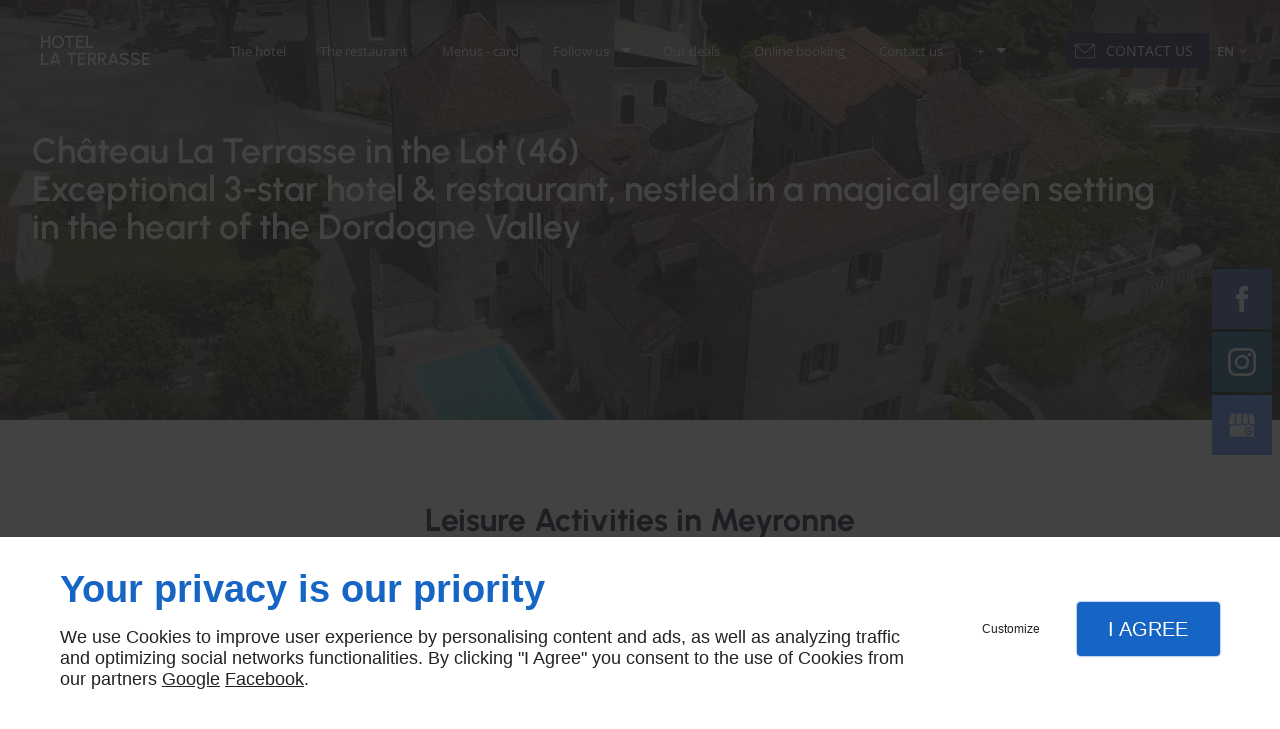

--- FILE ---
content_type: text/html; charset=utf-8
request_url: https://www.hotel-la-terrasse.com/en-fr/leisure.php
body_size: 13224
content:
<!DOCTYPE html>
<html class="no-js" lang="en"><head><meta charset="utf-8" /><meta name="viewport" content="width=device-width, initial-scale=1.0" /><meta lang="en" name="description" content="Based in Meyronne, HOTEL DE LA TERRASSE offers a wide range of leisure activities to its guests."  /><meta name="robots" content="index, follow" /><title>Leisure Meyronne, Prehisto Dino Parc, La Forêt des Singes | HOTEL DE LA TERRASSE</title> <script>
(function (adwordsId, adwordsLabel) {
function callTracking(event) {
var link = event.currentTarget;
try {
Epeius.addModule({trackerId: 'ga4', id: 'ga4_ct'});
Epeius.addModule({
trackerId: 'gaw',
id: 'gaw_ct',
config: {key: adwordsId, label: adwordsLabel}
});
} catch (e) {
console.warn("Error with call-tracking !", e);
}
console.log('call-tracking');
var req = new XMLHttpRequest();
req.addEventListener("load", function () {
window.location.href = link.href;
});
req.open("GET", "/lnk-ct.json");
req.send();
event.stopImmediatePropagation();
event.preventDefault();
return false;
}
window.addEventListener('load', function () {
var calltrackingLinks = document.querySelectorAll("a[href^=tel]");
for (var i = 0; i < calltrackingLinks.length; i++) {
calltrackingLinks[i].addEventListener("click", callTracking);
}
});
})('784890127', 'JPsZCMK99JUBEI_yofYC')
</script>
 <!--[if lt IE 9]>
<script src="/AMBIANCE_FBNWQMW54V_bambooBay-grid/js/vendor/html5shiv.min.js"></script>
<![endif]-->
<link href="/css/ambiance.min.css?v=1758144077" rel="stylesheet" type="text/css" /><link href="/css/styles.PAGE_C6EULWPWJO.min.css?v=1763471686" rel="stylesheet" type="text/css" /><link rel="alternate" hreflang="en-fr" href="https://www.hotel-la-terrasse.com/en-fr" /><link rel="alternate" hreflang="fr-fr" href="https://www.hotel-la-terrasse.com" /></head><body itemscope itemtype="http://schema.org/Organization" class="content gridAmbiance" id="PAGE_C6EULWPWJO">
<div class="stickyfooter">
<!-- ==================================
Tab mobile spacer
=================================== -->
<div id="tab-mobile-spacer"></div>
<!-- ==================================
Header
=================================== -->
<input id="publicPath" value="" hidden /><header class="dzone-header">
<div class="grid-template">
<div class="block-slogan">
<p class="slogan">
Château La Terrasse in the Lot (46)<br />
Exceptional 3-star hotel & restaurant, nestled in a magical green setting in the heart of the Dordogne Valley
</p>
</div>
</div>
</header>
<div class="HeaderFloatingButton">
<div class="block-socialbar vertical">
<ul>                        <li class="facebook">
<a itemprop="sameAs" rel="noopener" href="https://www.facebook.com/La-Terrasse-Meyronne-106032686202449" title="Facebook" target="_blank">
<svg xmlns="http://www.w3.org/2000/svg" xmlns:xlink="http://www.w3.org/1999/xlink" width="16" height="16" viewBox="0 0 512 512" fill="#000000" class="icon-facebook1"><path class="color1" d="M293.5 494h-89.2V256h-59.5v-82l59.5 0 -0.1-48.3c0-66.9 18.1-107.6 97-107.6h65.6v82h-41c-30.7 0-32.2 11.5-32.2 32.9l-0.1 41.1h73.8l-8.7 82 -65 0L293.5 494z" /></svg>                </a>
</li>
<li class="instagram">
<a itemprop="sameAs" rel="noopener" href="https://www.instagram.com/laterrasse_hotelrestaurant/" title="Instagram" target="_blank">
<svg xmlns="http://www.w3.org/2000/svg" xmlns:xlink="http://www.w3.org/1999/xlink" width="16" height="16" viewBox="0 0 512 512" fill="#000000" class="icon-instagram1"><path class="color1" d="M367.44,512H144.56C65.14,512,0.52,447.38,0.52,367.96V144.04C0.52,64.62,65.14,0,144.56,0h222.88 c79.42,0,144.04,64.62,144.04,144.04v223.92C511.48,447.38,446.86,512,367.44,512z M144.56,48.66c-52.59,0-95.38,42.79-95.38,95.38 v223.92c0,52.59,42.78,95.38,95.38,95.38h222.88c52.59,0,95.38-42.78,95.38-95.38V144.04c0-52.59-42.78-95.38-95.38-95.38H144.56z M256,389.35c-73.53,0-133.35-59.82-133.35-133.35S182.47,122.65,256,122.65S389.35,182.47,389.35,256S329.53,389.35,256,389.35z M256,171.31c-46.7,0-84.69,37.99-84.69,84.69s37.99,84.69,84.69,84.69s84.69-37.99,84.69-84.69S302.7,171.31,256,171.31z M392.32,86.23c-18.48,0-33.46,14.98-33.46,33.46s14.98,33.46,33.46,33.46c18.48,0,33.46-14.98,33.46-33.46 S410.8,86.23,392.32,86.23z" /></svg>                </a>
</li>
<li class="googlemybusiness">
<a itemprop="sameAs" rel="noopener" href="https://www.google.com/maps/place/H%C3%B4tel+restaurant+La+Terrasse/@44.8768092,1.5745975,17z/data=!3m1!4b1!4m8!3m7!1s0x12acb6f334ace9ef:0xabf77ef0934d244b!5m2!4m1!1i2!8m2!3d44.8768092!4d1.5767862" title="Mybusiness" target="_blank">
<svg xmlns="http://www.w3.org/2000/svg" xmlns:xlink="http://www.w3.org/1999/xlink" width="16" height="16" viewBox="0 0 512 512" fill="#000000" class="icon-mybusiness1"><path class="color1" d="M142.9 196.3c0.3 27.5 22.8 49.7 50.4 49.7 27.8 0 50.4-22.6 50.4-50.4V43.5h-83.3L142.9 196.3zM68.1 246.1c23.7 0 43.6-16.3 48.9-38.3l1.6-13.4 17.2-150.7H81.6c-12.7 0-24 9-26.7 21.6l-0.3 1.2L19 192.7c-1 3.7-1.3 7.6-0.7 11.2C22.3 228.3 43.2 246.1 68.1 246.1zM318.6 246.1c27.5 0 49.9-22.2 50.4-49.6l-17.4-153h-83.3v152.2C268.2 223.4 290.7 246.1 318.6 246.1zM443.8 246.1c25.5 0 47-19.1 50.1-44.4 0.3-2.6 0.1-5.3-0.6-7.7L457.1 65.4l-0.1-0.3c-2.7-12.5-14-21.6-26.7-21.6h-54.2l17.2 150.8C397.1 227.2 415.4 246.1 443.8 246.1zM443.8 270.5c-27.4 0-49.3-12.6-62.3-34.4 -13.3 20.7-36.5 34.4-62.9 34.4 -26.1 0-49.3-13.5-62.6-34 -13.4 20.4-36.4 34-62.6 34s-49.3-13.5-62.6-34c-13.4 20.4-36.4 34-62.7 34 -13.2 0-26.1-3.5-37.4-10.1v190.7c0 9.6 7.8 17.3 17.3 17.3h403.7c9.6 0 17.3-7.8 17.3-17.3v-185C461.1 269 452.6 270.5 443.8 270.5zM440.9 395c-3.2 11.4-9.6 22.2-18.3 30.3 -8.4 7.6-18.7 13-29.7 15.4 -12.2 2.8-25 2.8-37.1-0.3 -37-9.9-59.9-46.9-52.4-84.5 1.2-6.4 3.4-12.5 6.4-18.2 8.3-16.3 22.3-28.9 39.4-35.4 0.6-0.2 1.1-0.4 1.7-0.6 15.9-5.5 33.1-5.3 48.9 0.4 8.7 3.2 16.6 8.2 23.4 14.5 -2.2 2.5-4.7 4.8-7 7.2l-13.3 13.3c-4.5-4.2-9.8-7.4-15.6-9.2 -15.3-4.6-31.8-0.3-43 11.2 -4.7 4.8-8.3 10.7-10.5 17.1 -3.1 9.2-3.1 19 0 28.2h-0.1v0.1c0.2 0.7 0.4 1.3 0.7 1.9 3.2 8.2 8.7 15.2 15.9 20.3 4.8 3.5 10.4 5.8 16.2 7 5.7 1.1 11.6 1.1 17.3 0.1 5.7-0.9 11.2-3 16-6.3v0.2c7.6-5.1 12.7-13.1 14.5-22.1h-39.7c0-9.6 0-20 0-29.5h68.3c0.6 3.5 0.9 6.1 1.1 9.2C444.6 375.2 443.7 385.3 440.9 395z" /></svg>                </a>
</li>
</ul>
</div>
</div><!-- ==================================
Top Nav
=================================== --><nav class="dzone-topnav top-bar top-nav block-nav sticky-position" data-topbar="" data-options="custom_back_text: false">
<div class="grid-template">
<figure class="block-logo">
<a href="/en-fr/">
<span class="name" itemprop="name">HOTEL <br /> LA TERRASSE</span>
</a>
</figure>
<div class="top-bar-section">
<ul>
<li><a href="/en-fr/hotel11.php" target="_self">The hotel</a></li>
<li><a href="/en-fr/restaurant111.php" target="_self">The restaurant</a></li>
<li><a href="/en-fr/menus-card.php" target="_self">Menus - card</a></li>
<li class="has-dropdown">
<a href="#" target="_self">Follow us</a>
<ul class="dropdown">
<li><a href="/en-fr/reviews.php" target="_self">Reviews</a></li>
<li><a href="/en-fr/newsletter1.php" target="_self">Newsletter</a></li>
</ul>
</li>
<li><a href="/en-fr/our-deals.php" target="_self">Our deals</a></li>
<li><a href="https://www.novaresa.net/firm.php?id_firm=368" target="_blank">Online booking</a></li>
<li><a href="/en-fr/contact.php" target="_self">Contact us</a></li>
<li class="has-dropdown">
<a href="#" target="_self">+</a>
<ul class="dropdown">
<li><a href="/en-fr/castle-hotel-pool.php" target="_self">Castle Hotel with Pool </a></li>
<li><a href="/en-fr/3-star-hotel.php" target="_self">3-Star Hotel</a></li>
<li><a href="/en-fr/restaurant-panoramic-terrace.php" target="_self">Restaurant with Panoramic Terrace </a></li>
<li><a href="/en-fr/michelin-starred-gourmet-restaurant.php" target="_self">Michelin-Starred Gourmet Restaurant</a></li>
</ul>
</li>
</ul>
</div>
<div class="block-button">
<a href="/en-fr/contact.php" class="button">
<span class="ico"><svg width="16" height="16" viewBox="0 0 512 512" xmlns="http://www.w3.org/2000/svg" xmlns:xlink="http://www.w3.org/1999/xlink" fill="#000000" class="icon-mail6"><path class="color1" d="M471 71.7H41c-22.6 0-41 18.4-41 41v286.7c0 22.6 18.4 41 41 41H471c22.6 0 41-18.4 41-41V112.6C512 90 493.6 71.7 471 71.7zM471 92.2c1.8 0 3.6 0.3 5.2 0.8L299.5 269.8c-11.6 11.6-27 18-43.5 18 -16.4 0-31.8-6.4-43.5-18L35.7 92.9c1.7-0.4 3.4-0.8 5.2-0.8H471zM491.5 399.4c0 11.3-9.2 20.5-20.5 20.5H41c-11.3 0-20.5-9.2-20.5-20.5V112.6c0-1.8 0.3-3.6 0.8-5.2l176.8 176.8c16 16 37 24 57.9 24 21 0 42-8 57.9-24l176.8-176.8c0.4 1.7 0.8 3.4 0.8 5.2V399.4z" /></svg>
</span>
<span class="txt"><span>Contact us</span></span>
</a>
</div>
<div class="top-bar-language">
<ul>
<li class="en has-dropdown">
<a href="/en-fr/" target="_self">
<span class="txt">en</span>
<span class="ico"><svg width="16" height="16" viewBox="0 0 512 512" xmlns="http://www.w3.org/2000/svg" xmlns:xlink="http://www.w3.org/1999/xlink" fill="#000000" class="icon-arrowDown8"><polygon class="color1" points="256,364 70.3,178.3 100.4,148.1 256,303.7 411.6,148.1 441.7,178.3 " /></svg></span>
</a>
<ul class="dropdown">
<li class="fr">
<a href="/" target="_self">
<span class="txt">fr</span>
</a>
</li>
</ul></li></ul>
</div>
</div>
</nav><!-- ==================================
Main content
=================================== --><main class="dzone-content czone"><div class="row sticky-position"><div class="large-24 columns"><div class="block-title blk-title"><h1>Leisure Activities in Meyronne</h1></div></div></div><div id="row_SECTION_CXBP9U3NRA" class="row sectionideal2-paragraph">
<div id="col_COLUMN_JIDPUKOVEK" class="large-12 columns">
<div id="text_BLOCK_R4GQJALCH9" class="block-text blk-text emphasis">
<p>Spacious rooms at attractive rates <a itemprop="telephone" class="tag-calltracking" href="tel:+33974566530">09 74 56 65 30</a></p>
</div>
<div id="text_BLOCK_EUDQVZWZUD" class="block-text blk-text">
<p>Our hotel is conveniently located in an idyllic area ideal for various types of leisure activities.</p>
</div>
<div id="text_BLOCK_UC2M2KGEHK" class="block-text blk-text paragraph">
<h2>Exciting activities in Meyronne</h2>
</div>
<div id="text_BLOCK_FNSGYW6AFQ" class="block-text blk-text">
<p>Meyronne is a small stone village overlooking the clear waters of the Dordogne.  The area is also dominated by limestone plateaus and offers breathtaking views from the cliffs and rocks overlooking the valley.</p>
<p>Take advantage of your stay with us to visit the area's historical and cultural sites, including Rocamadour, the Gouffre de Padirac, the Musée National de l'Automate and the Caves of Lacave, Lascaux and Pech Merle.</p>
<p>You may also rent a bike, or better still, take a hot air balloon ride to explore the region. Book a stay in our <a data-link-type="internal" href="hotel1.php" title="Hotel">hotel</a> to enjoy the wonders of the Lot and the mouth-watering dishes on offer in our <a data-link-type="internal" href="restaurant11.php" title="Restaurant">restaurant</a>.</p>
</div>
<div id="text_BLOCK_7EOW4K0FPM" class="block-text blk-text">
<blockquote>
<p>Discover the fascinating medieval remains of the Lot</p>
</blockquote>
</div>
</div><div id="col_COLUMN_3GUNUAWBUW" class="large-12 columns underlay">
<figure id="img_BLOCK_RYI7OMF6UY" class="block-image blk-image lazy">
<img src="data:image/svg+xml,%3Csvg%20xmlns%3D%27http%3A%2F%2Fwww.w3.org%2F2000%2Fsvg%27%20viewBox%3D%270%200%20650%20433%27%3E%3C%2Fsvg%3E" data-src="/ressources/images/ecc319565038.jpg" alt="Leisure La Forêt des Singes" width="650" height="433" loading="lazy" class="blk-image__image" />
</figure>
</div>
</div><div id="row_SECTION_FB5UKV22MF" class="row sectionideal2-benefits section-background-color full-width">
<div id="col_COLUMN_X81LB6XI0J" class="large-24 columns">
<div id="block_BLOCK_39VJB5ZDMV" class="block-html blk-html">
<div class="row block-panels">
<div class="columns large-8 medium-8">
<div class="panel">
<div class="panel-title">
<span class="ico">
<svg width="16" height="16" viewBox="0 0 512 512" xmlns="http://www.w3.org/2000/svg" xmlns:xlink="http://www.w3.org/1999/xlink" fill="#000000" class="icon-expertise04"><path class="color1" d="M344.4 127.4c27.8 0 50.4-22.6 50.4-50.4V58.2c0-27.8-22.6-50.4-50.4-50.4s-50.4 22.6-50.4 50.4V77C294.1 104.8 316.7 127.4 344.4 127.4zM313.2 58.2c0-17.2 14-31.3 31.3-31.3 17.2 0 31.3 14 31.3 31.3V77c0 17.2-14 31.3-31.3 31.3 -17.2 0-31.3-14-31.3-31.3V58.2zM344.4 321.8c-5.3 0-9.5 4.3-9.5 9.5v163.3c0 5.3 4.3 9.5 9.5 9.5s9.5-4.3 9.5-9.5V331.4C354 326.1 349.7 321.8 344.4 321.8zM344.4 141.8c-64.6 0-115.3 30.9-115.3 70.2v83.7c0 21.6 15.2 41.2 41.9 54.5v144.4c0 5.3 4.3 9.5 9.5 9.5s9.5-4.3 9.5-9.5V226.7c0-5.3-4.3-9.5-9.5-9.5s-9.5 4.3-9.5 9.5v101.7c-14.5-9.2-22.8-20.9-22.8-32.6V212c0-27.7 44-51.2 96.2-51.2s96.2 23.4 96.2 51.2v83.7c0 11.7-8.3 23.4-22.8 32.6V226.7c0-5.3-4.3-9.5-9.5-9.5s-9.5 4.3-9.5 9.5v267.9c0 5.3 4.3 9.5 9.5 9.5s9.5-4.3 9.5-9.5V350.2c26.7-13.2 41.9-32.8 41.9-54.5V212C459.7 172.7 409.1 141.8 344.4 141.8zM61.9 149.4h123.5c5.3 0 9.5-4.3 9.5-9.5V88.5c0-5.3-4.3-9.5-9.5-9.5s-9.5 4.3-9.5 9.5v41.7H71.4v-95H154c5.3 0 9.5-4.3 9.5-9.5s-4.3-9.5-9.5-9.5H61.9c-5.3 0-9.5 4.3-9.5 9.5v114.1C52.3 145.1 56.6 149.4 61.9 149.4zM201.1 18.6c-3.9-3.5-10-3.2-13.5 0.7l-64.4 72 -22.2-22.2c-3.7-3.7-9.8-3.7-13.5 0 -3.7 3.7-3.7 9.8 0 13.5l29.3 29.3c1.8 1.8 4.2 2.8 6.8 2.8 0.1 0 0.2 0 0.3 0 2.6-0.1 5.1-1.2 6.9-3.2l71.2-79.5C205.4 28.2 205.1 22.2 201.1 18.6zM61.9 320h123.5c5.3 0 9.5-4.3 9.5-9.5v-51.3c0-5.3-4.3-9.5-9.5-9.5s-9.5 4.3-9.5 9.5v41.7H71.4v-95H154c5.3 0 9.5-4.3 9.5-9.5s-4.3-9.5-9.5-9.5H61.9c-5.3 0-9.5 4.3-9.5 9.5v114.1C52.3 315.7 56.6 320 61.9 320zM201.1 189.2c-3.9-3.5-10-3.2-13.5 0.7l-64.4 72 -22.2-22.2c-3.7-3.7-9.8-3.7-13.5 0 -3.7 3.7-3.7 9.8 0 13.5l29.3 29.3c1.8 1.8 4.2 2.8 6.8 2.8 0.1 0 0.2 0 0.3 0 2.6-0.1 5.1-1.2 6.9-3.2l71.2-79.5C205.4 198.8 205.1 192.7 201.1 189.2zM185.4 420.2c-5.3 0-9.5 4.3-9.5 9.5v41.7H71.4v-95H154c5.3 0 9.5-4.3 9.5-9.5s-4.3-9.5-9.5-9.5H61.9c-5.3 0-9.5 4.3-9.5 9.5V481c0 5.3 4.3 9.5 9.5 9.5h123.5c5.3 0 9.5-4.3 9.5-9.5v-51.3C194.9 424.5 190.6 420.2 185.4 420.2zM201.1 359.8c-3.9-3.5-10-3.2-13.5 0.7l-64.4 72 -22.2-22.2c-3.7-3.7-9.8-3.7-13.5 0 -3.7 3.7-3.7 9.8 0 13.5l29.3 29.3c1.8 1.8 4.2 2.8 6.8 2.8 0.1 0 0.2 0 0.3 0 2.6-0.1 5.1-1.2 6.9-3.2l71.2-79.5C205.4 369.4 205.1 363.3 201.1 359.8z" /></svg>
</span>
<span class="txt">
<span>Our Services</span>
</span>
</div>
<div class="panel-content">
<ul>
<li>3-Star Hotel</li>
<li>Hotel-Restaurant</li>
<li>Castle hotel</li>
<li>Hotel with Suite</li>
<li>Swimming Pool</li>
</ul>
</div>
</div>
</div>
<div class="columns large-8 medium-8">
<div class="panel">
<div class="panel-title">
<span class="ico">
<svg width="16" height="16" viewBox="0 0 512 512" xmlns="http://www.w3.org/2000/svg" xmlns:xlink="http://www.w3.org/1999/xlink" fill="#000000" class="icon-Quote01"><path class="color1" d="M85 187.8h189c5.3 0 9.5-4.3 9.5-9.5s-4.3-9.5-9.5-9.5H85c-5.3 0-9.5 4.3-9.5 9.5S79.7 187.8 85 187.8zM250.3 225.6c0-5.3-4.3-9.5-9.5-9.5H85c-5.3 0-9.5 4.3-9.5 9.5s4.3 9.5 9.5 9.5h155.8C246.1 235.1 250.3 230.9 250.3 225.6zM180.3 282.4c5.3 0 9.5-4.3 9.5-9.5s-4.3-9.5-9.5-9.5H85c-5.3 0-9.5 4.3-9.5 9.5s4.3 9.5 9.5 9.5H180.3zM479.5 83.9c-18.7-18.7-49-18.7-67.7 0l-38.5 38.5c0.2-0.7 0.3-1.5 0.3-2.2 0-6.2-2.4-12-6.8-16.3l-86.7-86.7c-4.4-4.4-10.2-6.8-16.3-6.8H41.5c-12.7 0-23.1 10.3-23.1 23.1v445.2c0 12.7 10.3 23.1 23.1 23.1h309c12.7 0 23.1-10.3 23.1-23.1V282.9c0-5.3-4.3-9.5-9.5-9.5 -5.3 0-9.5 4.3-9.5 9.5v195.8c0 2.2-1.8 4-4 4h-309c-2.2 0-4-1.8-4-4V33.4c0-2.2 1.8-4 4-4h222.3c1.1 0 2.1 0.4 2.8 1.2l80 80h-72.5V78.5c0-5.3-4.3-9.5-9.5-9.5s-9.5 4.3-9.5 9.5v36.4c0 8.2 6.6 14.8 14.8 14.8h94.2c0.8 0 1.5-0.1 2.2-0.3L321.8 174c-1.8 1.8-2.8 4.2-2.8 6.8s1 5 2.8 6.8l40.9 40.9 -92.5 92.5L254 304.6c-3.7-3.7-9.8-3.7-13.5 0s-3.7 9.8 0 13.5l12.6 12.6 -33.8 12.9 17.4-45.6 85.6-85.6c3.7-3.7 3.7-9.8 0-13.5 -3.7-3.7-9.8-3.7-13.5 0l-87.1 87.1c-0.9 0.9-1.7 2.1-2.2 3.3l-25.8 67.5c-1.3 3.5-0.5 7.5 2.2 10.2 1.8 1.8 4.3 2.8 6.8 2.8 1.1 0 2.3-0.2 3.4-0.6l67.5-25.8c0 0 0 0 0.1 0 0.2-0.1 0.5-0.2 0.7-0.3 0.1 0 0.1-0.1 0.2-0.1 0.3-0.1 0.5-0.3 0.8-0.4 0 0 0.1 0 0.1-0.1 0.3-0.2 0.5-0.4 0.8-0.5 0 0 0 0 0.1 0 0.3-0.2 0.5-0.4 0.7-0.7l99.2-99.2c1.8 1.7 4.2 2.6 6.5 2.6 2.4 0 4.9-0.9 6.8-2.8l90.1-90.1C498.2 132.9 498.2 102.6 479.5 83.9zM466 138.1l-83.3 83.3L342 180.7l83.3-83.3c8.9-8.9 22.1-10.7 32.8-5.6l-62.8 62.8c-0.8 0.8-1.4 1.7-1.9 2.7 -4.1-0.4-8.3 0.9-11.5 4.1 -5.6 5.6-5.6 14.5 0 20.1s14.5 5.6 20.1 0c3.1-3.1 4.5-7.4 4.1-11.5 1-0.5 1.9-1.1 2.7-1.9l62.8-62.8c1.8 3.8 2.8 8.1 2.8 12.4C474.4 125.5 471.4 132.7 466 138.1zM102.2 455.2c1.5 2.5 4 4.2 6.9 4.6 0.4 0.1 0.9 0.1 1.3 0.1 2.4 0 4.8-0.9 6.6-2.7l72.2-69.3c3.8-3.7 3.9-9.7 0.3-13.5 -3.7-3.8-9.7-3.9-13.5-0.3l-63.5 60.9L96 406.9c-2.7-4.6-8.5-6.1-13.1-3.4 -4.6 2.7-6.1 8.5-3.4 13.1L102.2 455.2z" /></svg>
</span>
<span class="txt">
<span>Our Strengths</span>
</span>
</div>
<div class="panel-content">
<ul>
<li>Duplex Suite</li>
<li>Comfortable Rooms</li>
<li>WiFi</li>
<li>Private Parking</li>
<li>Fine Dining Restaurant</li>
<li>Excellence Certificate Awarded by TripAdvisor</li>
</ul>
</div>
</div>
</div>
<div class="columns large-8 medium-8">
<div class="panel">
<div class="panel-title">
<span class="ico">
<svg width="16" height="16" viewBox="0 0 512 512" xmlns="http://www.w3.org/2000/svg" xmlns:xlink="http://www.w3.org/1999/xlink" fill="#000000" class="icon-location01"><path class="color1" d="M298.5 148.8c0-23.5-19.1-42.5-42.5-42.5s-42.5 19.1-42.5 42.5c0 23.4 19.1 42.5 42.5 42.5S298.5 172.3 298.5 148.8zM232.6 148.8c0-12.9 10.5-23.4 23.4-23.4s23.4 10.5 23.4 23.4c0 12.9-10.5 23.4-23.4 23.4S232.6 161.8 232.6 148.8zM255.8 389.2C255.8 389.2 255.8 389.2 255.8 389.2c2.9 0 5.6-1.3 7.4-3.5 4.5-5.5 109.9-135.2 109.5-220.2 -0.1-33.3-12.2-64.6-34-88.2 -22-23.8-51.4-36.9-82.7-36.9 -64.4 0-116.7 56.1-116.7 125.2 0 85 104.7 214.7 109.1 220.2C250.2 387.9 252.9 389.2 255.8 389.2zM256 59.5c53.6 0 97.4 47.6 97.6 106.1v0c0.3 65.9-73.8 167.4-97.8 198.6C232 333 158.4 231.5 158.4 165.5 158.4 107 202.2 59.5 256 59.5zM499.9 421.1l-63.7-115.8c-6-10.9-17.4-17.7-29.9-17.7h-59.7c-5.3 0-9.5 4.3-9.5 9.5s4.3 9.5 9.5 9.5h59.7c5.5 0 10.5 3 13.1 7.8l63.7 115.8c2.6 4.7 2.5 10.2-0.2 14.9 -2.7 4.6-7.5 7.4-12.9 7.4H42c-5.4 0-10.2-2.8-12.9-7.4 -2.7-4.6-2.8-10.2-0.2-14.9l63.7-115.8c2.6-4.8 7.7-7.8 13.1-7.8h59.7c5.3 0 9.5-4.3 9.5-9.5s-4.3-9.5-9.5-9.5h-59.7c-12.4 0-23.9 6.8-29.9 17.7L12.1 421.1c-5.9 10.7-5.7 23.3 0.5 33.8 6.2 10.5 17.2 16.7 29.3 16.7H470c12.2 0 23.1-6.3 29.3-16.7C505.6 444.4 505.8 431.8 499.9 421.1z" /></svg>
</span>
<span class="txt">
<span>We welcome guests from</span>
</span>
</div>
<div class="panel-content">
<ul>
<li>Meyronne</li>
<li>Padirac</li>
<li>Souillac</li>
<li>Rocamadour</li>
<li>Sarlat-la-Canéda</li>
<li>Vallée de la Dordogne</li>
</ul>
</div>
</div>
</div>
</div>
</div>
</div>
</div><div id="row_SECTION_1ABCHSF853" class="row sectionideal2-paragraph">
<div id="col_COLUMN_TC5XHY36R8" class="large-12 columns">
<div id="text_BLOCK_UKLH3PQALP" class="block-text blk-text">
<h2>Memorable stays and leisure activities in Meyronne</h2>
</div>
<div id="text_BLOCK_UCD2PA7V98" class="block-text blk-text">
<p>Also, make sure to stop by Sarlat, Rocamadour, Carennac, Martel or Collonges-la-Rouge, which are listed among the most beautiful French villages. Padirac is also worth a visit for its gouffre (chasm) is a major geological phenomenon.</p>
<p>Various activities are also available for sports enthusiasts: horse riding, golf, mountain biking, hiking, canoeing, fishing, swimming, etc. Please note that the Golf de Souillac is open all year round.</p>
<p>You may also unwind at our heated swimming pool after a long day out. Upon request, our staff can also arrange for professional masseurs to offer you a relaxing massage session in your <a data-link-type="internal" href="castle-hotel.php" title="Castle hotel ">hotel</a> <a data-link-type="internal" href="roomssuites.php" title="Rooms/suites">room</a>. </p>
</div>
<div id="text_BLOCK_BCZVYZI1U8" class="block-text blk-text">
<blockquote>
<p>Make the most of our sports activities, swimming pool and massages</p>
</blockquote>
</div>
</div><div id="col_COLUMN_HQRVNPHZF5" class="large-12 columns underlay lft">
<figure id="img_BLOCK_CFRA7LB7LC" class="block-image blk-image lazy">
<img src="data:image/svg+xml,%3Csvg%20xmlns%3D%27http%3A%2F%2Fwww.w3.org%2F2000%2Fsvg%27%20viewBox%3D%270%200%20650%20433%27%3E%3C%2Fsvg%3E" data-src="/ressources/images/b659a7615748.jpg" alt="Leisure Prehisto Dino Parc" width="650" height="433" loading="lazy" class="blk-image__image" />
</figure>
</div>
</div><div id="row_SECTION_WA95ZNVG1B" class="row custom-background-color full-width">
<div id="col_COLUMN_IPMD5362BY" class="large-24 columns">
<div class="block-slider slider-design-2 " id="gallerydiv_14_2">
	<div class="owl-carousel bandeau01">
		<div class="item-wrapper">
			<div class="item-image">
				<div class="image owl-lazy" data-bg="/ressources/images/70655f9a4cb0.jpg" data-src="/ressources/images/70655f9a4cb0.jpg" data-title="" data-description="" data-url="" style=""></div>
			</div>
		</div>
		<div class="item-wrapper">
			<div class="item-image">
				<div class="image owl-lazy" data-bg="/ressources/images/fb252ce33715.jpg" data-src="/ressources/images/fb252ce33715.jpg" data-title="" data-description="" data-url="" style=""></div>
			</div>
		</div>
		<div class="item-wrapper">
			<div class="item-image">
				<div class="image owl-lazy" data-bg="/ressources/images/76df3a5b1978.jpg" data-src="/ressources/images/76df3a5b1978.jpg" data-title="" data-description="" data-url="" style=""></div>
			</div>
		</div>
		<div class="item-wrapper">
			<div class="item-image">
				<div class="image owl-lazy" data-bg="/ressources/images/0f3a45bf4a93.jpg" data-src="/ressources/images/0f3a45bf4a93.jpg" data-title="" data-description="" data-url="" style=""></div>
			</div>
		</div>
		<div class="item-wrapper">
			<div class="item-image">
				<div class="image owl-lazy" data-bg="/ressources/images/3abec213aa8b.jpg" data-src="/ressources/images/3abec213aa8b.jpg" data-title="" data-description="" data-url="" style=""></div>
			</div>
		</div>
		<div class="item-wrapper">
			<div class="item-image">
				<div class="image owl-lazy" data-bg="/ressources/images/b3d8ba5ac2f1.jpg" data-src="/ressources/images/b3d8ba5ac2f1.jpg" data-title="" data-description="" data-url="" style=""></div>
			</div>
		</div>
		<div class="item-wrapper">
			<div class="item-image">
				<div class="image owl-lazy" data-bg="/ressources/images/583ae82b4c57.jpg" data-src="/ressources/images/583ae82b4c57.jpg" data-title="" data-description="" data-url="" style=""></div>
			</div>
		</div>
		<div class="item-wrapper">
			<div class="item-image">
				<div class="image owl-lazy" data-bg="/ressources/images/b0369821bbe9.jpg" data-src="/ressources/images/b0369821bbe9.jpg" data-title="" data-description="" data-url="" style=""></div>
			</div>
		</div>
		<div class="item-wrapper">
			<div class="item-image">
				<div class="image owl-lazy" data-bg="/ressources/images/f330efb7dab6.jpg" data-src="/ressources/images/f330efb7dab6.jpg" data-title="" data-description="" data-url="" style=""></div>
			</div>
		</div>
	</div>
</div><div id="bouton_BLOCK_AMZYBX3N9J" class="block-button blk-button medium align-center text-center">
<a class="button blk-button__link" href="http://www.novaresa.net/firm.php?id_firm=368" target="_blank">
<span class="txt blk-button__label"><span>Online booking</span></span>
</a>
</div>
</div>
</div><div id="row_SECTION_6935EJYAP7" class="row sectionideal2-form section-background-image full-width">
<div id="col_COLUMN_2RMZRUKV1O" class="large-24 columns large-18">
<div id="text_BLOCK_KI8E87KU5X" class="block-text blk-text">
<h3 style="text-align: center;">Send us your queries via the contact form.</h3>
<p style="text-align: center;">Our hotel is recommended by TripAdvisor.</p>
</div>
<div id="block_BLOCK_6AM3D24DWV" class="block-html blk-html">
<div id="form_BLOCK_5XVXXK5KR8-0" class="block-form blk-form">
<div class="row">
<div class="large-24 columns">
<form method="POST" data-abide="">
<div class="row hr-row">
<div class="large-24 columns">
<div class="form-hr">
<h4>Booking / Contact</h4>
</div>
</div>
</div>
<div class="row data-row f2-c0-request_1">
<div class="large-24 columns">
<label for="formtag0-f2-c0-request_1">Request</label>
<select name="f2-c0-request_1" id="formtag0-f2-c0-request_1"><option value="Reservation request" >Reservation request</option>
<option value="Question about the menu" >Question about the menu</option>
<option value="Other" >Other</option></select>
</div>
</div>
<div class="row data-row f2-c0-details_2">
<div class="large-24 columns">
<label for="formtag0-f2-c0-details_2">Details</label>
<textarea name="f2-c0-details_2" id="formtag0-f2-c0-details_2" placeholder="Specify your request"></textarea>
</div>
</div>
<div class="row hr-row empty-hr">
<div class="large-24 columns">
<div class="form-hr">
<hr />
</div>
</div>
</div>
<div class="row data-row f2-c0-name_4">
<div class="large-24 columns">
<label for="formtag0-f2-c0-name_4">Name *</label>
<input type="text" name="f2-c0-name_4" id="formtag0-f2-c0-name_4" placeholder="Your full name" required="required" value="">
<small class="error">Text value required</small>
</div>
</div>
<div class="row data-row f2-c0-phone_5">
<div class="large-24 columns">
<label for="formtag0-f2-c0-phone_5">Phone *</label>
<input type="tel" name="f2-c0-phone_5" id="formtag0-f2-c0-phone_5" placeholder="Your phone number" required="required" value="">
<small class="error">Phone number value required</small>
</div>
</div>
<div class="row data-row f2-c0-email_6">
<div class="large-24 columns">
<label for="formtag0-f2-c0-email_6">Email *</label>
<input type="email" name="f2-c0-email_6" id="formtag0-f2-c0-email_6" placeholder="Your email address" required="required" value="">
<small class="error">E-Mail address value required</small>
</div>
</div>
<div class="row fideoRow">
<div class="large-24 columns">
<input type="hidden" name="fideo" value="2">
</div>
</div>
<div class="row politiqueConfidentialiteCheckRow">
<div class="large-24 columns">
<input type="checkbox" name="formtag0-rgpd-check-2[]" id="formtag0-rgpd-check-2-1" required="required" class="politiqueConfidentialiteCheck" value="rgpd-checked"  ><label class="politiqueConfidentialiteCheckLabel" for="formtag0-rgpd-check-2-1">By submitting this form, I accept that the information entered will be used within the strict framework of my request*</label>
<small class="error">Checkbox mandatory</small>
</div>
</div>
<div class="row captchaRow">
<div class="large-24 columns">
<input type="hidden" name="recaptcha_2" value="1" />
<div class="g-recaptcha" data-sitekey="6LfeZ08UAAAAANjd_WGrJMGSNwZ341j0kJK251yl" data-callback="onRecaptchaSubmit" data-badge="inline" data-size="invisible"></div>
</div>
</div>
<div class="row submit-row ">
<div class="large-24 columns">
<input type="submit" name="submit-button" class="button" value="Send">
</div>
</div>
<div class="row mandatoryFieldsRow">
<div class="large-24 columns">
<label><span class="label-desc">*These fields are mandatory</span></label>
</div>
</div>
</form>
</div>
</div>
<div class="row msgPolitiqueConfidentialiteRow">
<div class="large-24 columns">
<div class="msgPolitiqueConfidentialite">LA TERRASSE SARL is committed to ensuring that the collection and processing of data carried out by our <a href="/">10.99.0.23</a> site complies with the General Data Protection Regulations (GDPR) and the Data Protection Act. To know and exercise your rights, particularly concerning the withdrawal of consent to the use of collected data, please consult our <a class="rgpdLink" href="/en-fr/terms-conditions.php" target="_blank">privacy policy</a></div>
</div>
</div>
</div>
</div>
</div>
</div></main><!-- ==================================
Subheader
=================================== --><aside class="dzone-subheader subheader"></aside>
<!-- ==================================
Side nav
=================================== --><aside class="dzone-sidenav sidenav"></aside>
<!-- ==================================
Prefooter
=================================== --><aside class="dzone-prefooter prefooter">
<div class="grid-template">
<div class="block-contact">
<p itemprop="name" class="contact-name">
HÔTEL DE LA TERRASSE
</p>
<div itemscope="" itemtype="http://schema.org/PostalAddress" itemprop="address" class="contact-address">
<p itemprop="streetAddress">
Le Bourg</p>
<p>
<span itemprop="postalCode">46200</span>
<span itemprop="addressLocality">MEYRONNE</span>
</p>
<p itemprop="addressCountry" class="hide">
France
</p>
</div>
<p class="contact-telephone">
<a itemprop="telephone" class="tag-calltracking" href="tel:+33974566530">09 74 56 65 30</a></p>
</div>
<nav class="block-nav footer-nav">
<p>
About
</p>
<ul>
<li><a href="/en-fr/" target="_self">Home</a></li>
<li><a href="/en-fr/contact.php" target="_self">Contact us</a></li>
<li><a href="/en-fr/terms-conditions.php" target="_self">Terms and conditions</a></li>
<li><a href="/en-fr/site-map.php" target="_self">Site map</a></li>
</ul>
</nav>
<nav class="block-socialbar tiny style-rounded color-default">
<p>
Follow us
</p>
<ul>                        <li class="facebook">
<a itemprop="sameAs" rel="noopener" href="https://www.facebook.com/La-Terrasse-Meyronne-106032686202449" title="Facebook" target="_blank">
<svg xmlns="http://www.w3.org/2000/svg" xmlns:xlink="http://www.w3.org/1999/xlink" width="16" height="16" viewBox="0 0 512 512" fill="#000000" class="icon-facebook1"><path class="color1" d="M293.5 494h-89.2V256h-59.5v-82l59.5 0 -0.1-48.3c0-66.9 18.1-107.6 97-107.6h65.6v82h-41c-30.7 0-32.2 11.5-32.2 32.9l-0.1 41.1h73.8l-8.7 82 -65 0L293.5 494z" /></svg>                </a>
</li>
<li class="instagram">
<a itemprop="sameAs" rel="noopener" href="https://www.instagram.com/laterrasse_hotelrestaurant/" title="Instagram" target="_blank">
<svg xmlns="http://www.w3.org/2000/svg" xmlns:xlink="http://www.w3.org/1999/xlink" width="16" height="16" viewBox="0 0 512 512" fill="#000000" class="icon-instagram1"><path class="color1" d="M367.44,512H144.56C65.14,512,0.52,447.38,0.52,367.96V144.04C0.52,64.62,65.14,0,144.56,0h222.88 c79.42,0,144.04,64.62,144.04,144.04v223.92C511.48,447.38,446.86,512,367.44,512z M144.56,48.66c-52.59,0-95.38,42.79-95.38,95.38 v223.92c0,52.59,42.78,95.38,95.38,95.38h222.88c52.59,0,95.38-42.78,95.38-95.38V144.04c0-52.59-42.78-95.38-95.38-95.38H144.56z M256,389.35c-73.53,0-133.35-59.82-133.35-133.35S182.47,122.65,256,122.65S389.35,182.47,389.35,256S329.53,389.35,256,389.35z M256,171.31c-46.7,0-84.69,37.99-84.69,84.69s37.99,84.69,84.69,84.69s84.69-37.99,84.69-84.69S302.7,171.31,256,171.31z M392.32,86.23c-18.48,0-33.46,14.98-33.46,33.46s14.98,33.46,33.46,33.46c18.48,0,33.46-14.98,33.46-33.46 S410.8,86.23,392.32,86.23z" /></svg>                </a>
</li>
<li class="googlemybusiness">
<a itemprop="sameAs" rel="noopener" href="https://www.google.com/maps/place/H%C3%B4tel+restaurant+La+Terrasse/@44.8768092,1.5745975,17z/data=!3m1!4b1!4m8!3m7!1s0x12acb6f334ace9ef:0xabf77ef0934d244b!5m2!4m1!1i2!8m2!3d44.8768092!4d1.5767862" title="Mybusiness" target="_blank">
<svg xmlns="http://www.w3.org/2000/svg" xmlns:xlink="http://www.w3.org/1999/xlink" width="16" height="16" viewBox="0 0 512 512" fill="#000000" class="icon-mybusiness1"><path class="color1" d="M142.9 196.3c0.3 27.5 22.8 49.7 50.4 49.7 27.8 0 50.4-22.6 50.4-50.4V43.5h-83.3L142.9 196.3zM68.1 246.1c23.7 0 43.6-16.3 48.9-38.3l1.6-13.4 17.2-150.7H81.6c-12.7 0-24 9-26.7 21.6l-0.3 1.2L19 192.7c-1 3.7-1.3 7.6-0.7 11.2C22.3 228.3 43.2 246.1 68.1 246.1zM318.6 246.1c27.5 0 49.9-22.2 50.4-49.6l-17.4-153h-83.3v152.2C268.2 223.4 290.7 246.1 318.6 246.1zM443.8 246.1c25.5 0 47-19.1 50.1-44.4 0.3-2.6 0.1-5.3-0.6-7.7L457.1 65.4l-0.1-0.3c-2.7-12.5-14-21.6-26.7-21.6h-54.2l17.2 150.8C397.1 227.2 415.4 246.1 443.8 246.1zM443.8 270.5c-27.4 0-49.3-12.6-62.3-34.4 -13.3 20.7-36.5 34.4-62.9 34.4 -26.1 0-49.3-13.5-62.6-34 -13.4 20.4-36.4 34-62.6 34s-49.3-13.5-62.6-34c-13.4 20.4-36.4 34-62.7 34 -13.2 0-26.1-3.5-37.4-10.1v190.7c0 9.6 7.8 17.3 17.3 17.3h403.7c9.6 0 17.3-7.8 17.3-17.3v-185C461.1 269 452.6 270.5 443.8 270.5zM440.9 395c-3.2 11.4-9.6 22.2-18.3 30.3 -8.4 7.6-18.7 13-29.7 15.4 -12.2 2.8-25 2.8-37.1-0.3 -37-9.9-59.9-46.9-52.4-84.5 1.2-6.4 3.4-12.5 6.4-18.2 8.3-16.3 22.3-28.9 39.4-35.4 0.6-0.2 1.1-0.4 1.7-0.6 15.9-5.5 33.1-5.3 48.9 0.4 8.7 3.2 16.6 8.2 23.4 14.5 -2.2 2.5-4.7 4.8-7 7.2l-13.3 13.3c-4.5-4.2-9.8-7.4-15.6-9.2 -15.3-4.6-31.8-0.3-43 11.2 -4.7 4.8-8.3 10.7-10.5 17.1 -3.1 9.2-3.1 19 0 28.2h-0.1v0.1c0.2 0.7 0.4 1.3 0.7 1.9 3.2 8.2 8.7 15.2 15.9 20.3 4.8 3.5 10.4 5.8 16.2 7 5.7 1.1 11.6 1.1 17.3 0.1 5.7-0.9 11.2-3 16-6.3v0.2c7.6-5.1 12.7-13.1 14.5-22.1h-39.7c0-9.6 0-20 0-29.5h68.3c0.6 3.5 0.9 6.1 1.1 9.2C444.6 375.2 443.7 385.3 440.9 395z" /></svg>                </a>
</li>
</ul>
</nav>
<div style="padding-bottom:103%" id="map_BLOCK_XHALV0THFJ_691c71450ca34" class="block-map blk-map">
<div id="gmap_map_BLOCK_XHALV0THFJ_691c71450ca34" class="planacces-map map_BLOCK_XHALV0THFJ_691c71450ca34 blk-map__planacces"></div>
</div>
</div>
</aside><!-- ==================================
Footer
=================================== --><footer class="dzone-footer"><div class="grid-template">
<div class="block-linkeo clearfix blk-linkeo"><span class="logo-linkeo blk-linkeo__logo" title="linkeo"><svg xmlns="http://www.w3.org/2000/svg" xmlns:xlink="http://www.w3.org/1999/xlink" width="51" height="20" viewBox="0 0 512 200" fill="#000000" class="icon-linkeo1"><path d="M456.4 144.4c23.5 11.9 45.8-5.6 52.8-27.8 7.4-23.5-1.5-55.6-25.2-65.4 -20.1-8.3-39.5 6.4-46.2 24.7 -0.4 0.8-0.6 1.6-0.9 2.5C431.8 100.6 433.2 132.6 456.4 144.4zM459.4 84.6c2.6-9.1 8.9-14.1 18.3-11 4.1 1.4 5.7 6.4 7 10 3.2 8.7 4 17.7 1.9 26.7 -2.5 10.5-11.8 18.2-22 11.9 -4.1-2.5-5.1-9.6-6.1-13.8C456.7 100.6 457.6 92.4 459.4 84.6z" /><path d="M407 140c12.8-7.9 1.1-28.1-11.8-20.2 -10.4 6.4-29.1 8.8-34.5-5.4 -0.3-0.8-0.6-1.8-0.9-2.7 14.2-1.7 28.3-3.6 42.5-5.8 5.5-0.8 7.9-6.5 8.6-11.2 1.7-12.9-2-26.4-10.7-36.1 -13.7-15.2-40.6-10.8-54 1.8 -16.6 15.7-13.8 51-3.7 69.4C354.7 152.5 387.9 151.8 407 140zM365.5 74.5c11.9-8.1 19.3 0.2 21.5 10.2 -9.6 1.4-19.2 2.7-28.8 3.8C359.1 82.6 361.3 77.4 365.5 74.5z" /><path d="M77.1 174.1c-16.7 1.9-35 3.2-52.2 1.3 -0.4-38.3-1.1-76.7-1.6-115 -0.2-15-23.5-15.1-23.3 0 0.6 41.7 1.4 83.4 1.7 125 0 4.8 3.5 10.3 8.6 11.2 21.7 4 45 3.1 66.8 0.7C91.9 195.8 92.1 172.5 77.1 174.1z" /><path d="M54.7 60.5c0.9 25.5 0.8 51 0.5 76.5 -0.2 15.1 23.1 15 23.3 0 0.3-25.5 0.4-51-0.5-76.5C77.5 45.5 54.2 45.4 54.7 60.5z" /><path d="M178.3 60.6c0.5 27.5 0.6 55 0.4 82.4 -16.9-28-35.3-55.4-47.3-85.7 -4.5-11.5-23.3-11-22.9 3.1 1.2 42.4 0.6 84.9 2.4 127.3 0.7 15 24 15.1 23.3 0 -1.1-25.5-1.3-50.9-1.6-76.4 15.8 27.2 33.5 53.5 46.9 81.9 5.2 11 21.5 5 21.8-5.9 1-42.3 1-84.5 0.3-126.8C201.4 45.6 178 45.5 178.3 60.6z" /><path d="M284.2 108.4c11.3-13.8 22.3-27.9 32.8-42.3 8.9-12.2-11.4-23.8-20.2-11.8 -13.8 18.9-28.6 37.3-43.8 55.2 -0.6-16.3-1.2-32.7-1.8-49 -0.5-15-23.9-15.1-23.3 0 1.6 42.3 3.4 84.8 3.5 127.1 0 15.1 23.4 15.1 23.3 0 0-14.5-0.3-29-0.7-43.5 4.7-5.5 9.5-11 14.2-16.5 12.1 21.6 23.7 43.6 35.2 65.6 7 13.3 27.1 1.5 20.2-11.8C310.7 156.9 297.9 132.4 284.2 108.4z" /><path d="M65.6 23.7c15.1 0 15.1-23.3 0-23.3C50.5 0.4 50.5 23.7 65.6 23.7z" /><path d="M497.4 169.7c-43.1 9.1-93.2 8.6-136.6 1 -14.7-2.6-21 19.9-6.2 22.5 47.7 8.4 101.5 9.1 149-0.9C518.3 189.1 512.1 166.6 497.4 169.7z" /></svg></span></div>
</div>
<div class="scrollUp">
<span class="ico"><svg width="16" height="16" viewBox="0 0 512 512" xmlns="http://www.w3.org/2000/svg" xmlns:xlink="http://www.w3.org/1999/xlink" fill="#000000" class="icon-arrowTop4"><polygon class="color1" points="0,375.7 16.6,392.3 256,152.9 495.4,392.3 512,375.7 256,119.7 " /></svg>
</span>
</div>
</footer>
<!-- ==================================
Hero Container
=================================== --><section class="dzone-herocontainer hero-container">
<div class="block-slider">
<div class="owl-carousel header show-for-medium-down">
<div class="item-wrapper">
	<div class="item-image">
		<div class="image owl-lazy" data-bg="/ressources/images/25892e6c4773.jpg" data-src="/ressources/images/25892e6c4773.jpg" data-title="" data-description="" data-url="" ></div>
	</div>
</div>
<div class="item-wrapper">
	<div class="item-image">
		<div class="image owl-lazy" data-bg="/ressources/images/3588d96278cb.jpg" data-src="/ressources/images/3588d96278cb.jpg" data-title="" data-description="" data-url="" ></div>
	</div>
</div>
<div class="item-wrapper">
	<div class="item-image">
		<div class="image owl-lazy" data-bg="/ressources/images/15771bb300b5.jpg" data-src="/ressources/images/15771bb300b5.jpg" data-title="" data-description="" data-url="" ></div>
	</div>
</div>
<div class="item-wrapper">
	<div class="item-image">
		<div class="image owl-lazy" data-bg="/ressources/images/118ba07ea11e.jpg" data-src="/ressources/images/118ba07ea11e.jpg" data-title="" data-description="" data-url="" ></div>
	</div>
</div>
</div>
<div id="videobg" class="show-for-large-up">
<div id="ytplayer_BLOCK_HXJ6U4G4OJ1" class="block-ytplayer" data-property="{videoURL:'58QoMdsAeNk',containment:'#videobg', useOnMobile: false, startAt: 0, stopAt: 30, autoPlay: true, mute: true, loop: true, showYTLogo: false, showControls: false, opacity:1, addRaster:false, quality:'hd720', gaTrack: false}"></div>
</div>
</div>
</section><!-- ==================================
Mobile Tab-bar
=================================== --><nav id="tab-mobile" class="tab-bar fixed dzone-tabmobile">
<div class="center-small full-width">
<figure class="block-logo">
<a href="/">
<span class="logo"><img itemprop="logo" alt="HOTEL DE LA TERRASSE" src="../ressources/images/98b425576afc.png" width="35" height="35" /></span>
<span class="name" itemprop="name">HÔTEL <br /> LA TERRASSE</span>
</a>
</figure>
</div>
</nav></div>
<!-- ==================================
Mobile Navigation
=================================== -->
<div class="dzone-mobilenav">
<div id="tab-mobile-bottom" class="fixed tab-mobile-bottom">
<nav class="tab-bar">
<div class="block-button tiny text-center vertical tab-mobile-bottom-toggle">
<a class="button">
<span class="ico"><svg width="16" height="16" viewBox="0 0 16 16" xmlns="http://www.w3.org/2000/svg" xmlns:xlink="http://www.w3.org/1999/xlink" fill="#000000" class="icon-menu2"><path class="color1" d="M15.4,1.8v1.2H0.6V1.8C0.6,1.8,15.4,1.8,15.4,1.8z M0.6,14.2h8.7v-1.2H0.6V14.2z M0.6,8.6h14.8V7.4H0.6V8.6z" /></svg></span>
<span class="txt"><span>Menu</span></span>
</a>
</div>
<div class="block-button tiny text-center vertical">
<a href="tel:+33974566530" class="button">
<span class="ico"><svg width="16" height="16" viewBox="0 0 16 16" xmlns="http://www.w3.org/2000/svg" xmlns:xlink="http://www.w3.org/1999/xlink" fill="#000000" class="icon-phone14"><path class="color1" d="M12.08,15.99c-1.18,0-2.55-0.51-4.05-1.5c-1.49-0.99-2.78-2.25-3.6-3.13C2.85,9.67,1.63,7.9,0.96,6.37 C0.54,5.43,0.33,4.54,0.33,3.74c0-0.96,0.28-1.79,0.86-2.48l0.51-0.64c0.64-0.79,1.93-0.83,2.63-0.08l1.89,2.03 C6.8,3.19,6.85,4.15,6.33,4.8L5.69,5.63c0.22,0.39,0.75,1.18,2.07,2.59s2.07,2,2.45,2.25l0.9-0.58c0.64-0.45,1.63-0.35,2.2,0.25 l1.88,2.03c0.35,0.36,0.51,0.86,0.46,1.36c-0.06,0.5-0.32,0.96-0.72,1.25l-0.68,0.49C13.65,15.75,12.91,15.99,12.08,15.99z M3.06,1.24c-0.15,0-0.29,0.07-0.38,0.18L2.16,2.07c-0.39,0.45-0.57,1-0.57,1.66c0,0.63,0.18,1.35,0.53,2.14 c0.61,1.41,1.75,3.05,3.23,4.62c0.78,0.83,1.99,2.02,3.38,2.95c2.05,1.36,3.7,1.67,4.79,0.83l0.71-0.5 c0.11-0.08,0.19-0.21,0.21-0.35c0.01-0.14-0.03-0.28-0.13-0.39l-1.89-2.03c-0.15-0.15-0.4-0.18-0.58-0.07l-1.22,0.79 c-0.18,0.11-0.39,0.13-0.58,0.06c-0.42-0.17-1.32-0.74-3.17-2.7C4.99,7.1,4.51,6.15,4.37,5.76c-0.06-0.19-0.03-0.4,0.1-0.57 l0.86-1.15c0.15-0.19,0.14-0.45-0.01-0.6L3.42,1.39C3.33,1.29,3.2,1.24,3.06,1.24z" /></svg></span>
<span class="txt"><span>Call</span></span>
</a>
</div>
<div class="block-button tiny text-center vertical">
<a href="https://www.google.com/maps/place/H%C3%B4tel+restaurant+La+Terrasse/@44.8768092,1.5745975,17z/data=!3m1!4b1!4m8!3m7!1s0x12acb6f334ace9ef:0xabf77ef0934d244b!5m2!4m1!1i2!8m2!3d44.8768092!4d1.5767862" target="_blank" class="button">
<span class="ico"><svg width="16" height="16" viewBox="0 0 16 16" xmlns="http://www.w3.org/2000/svg" xmlns:xlink="http://www.w3.org/1999/xlink" fill="#000000" class="icon-location6"><path class="color1" d="M254.8 229.6" /><path class="color1" d="M254.8 229.6" /><path class="color1" d="M8,16c-1.91,0-6.08-5.59-6.08-9.79C1.92,2.78,4.65,0,8,0s6.08,2.78,6.08,6.21C14.08,10.41,9.91,16,8,16z M8,1.25 c-2.66,0-4.83,2.23-4.83,4.95c0,3.78,3.88,8.5,4.83,8.54c0.95-0.04,4.83-4.76,4.83-8.54C12.83,3.48,10.66,1.25,8,1.25z M8.32,6.66 c0.1-0.04,0.19-0.1,0.26-0.18C8.75,6.33,8.83,6.12,8.83,5.9c0-0.22-0.08-0.43-0.25-0.6c-0.31-0.31-0.86-0.31-1.17,0 C7.25,5.47,7.17,5.68,7.17,5.9c0,0.22,0.08,0.43,0.25,0.58C7.57,6.64,7.78,6.73,8,6.73C8.11,6.73,8.22,6.71,8.32,6.66z" /></svg></span>
<span class="txt"><span>Map</span></span>
</a>
</div>
<div class="block-button button-style2">
<a href="/en-fr/contact.php" class="button">
<span class="txt"><span>Contact us</span></span>
</a>
</div>
</nav>
<div class="tab-mobile-bottom-scroll-zone">
<nav class="block-languagebar">
<span class="title">Languages </span>
<ul>
<li class="en has-dropdown">
<a href="/en-fr/" target="_self">
<span class="txt">en</span>
<span class="ico"><svg width="16" height="16" viewBox="0 0 512 512" xmlns="http://www.w3.org/2000/svg" xmlns:xlink="http://www.w3.org/1999/xlink" fill="#000000" class="icon-arrowDown8"><polygon class="color1" points="256,364 70.3,178.3 100.4,148.1 256,303.7 411.6,148.1 441.7,178.3 " /></svg></span>
</a>
<ul class="dropdown">
<li class="fr">
<a href="/" target="_self">
<span class="txt">fr</span>
</a>
</li>
</ul></li></ul>
</nav>
<nav class="bottom-bar-section">
<ul>
<li><a href="/en-fr/hotel11.php" target="_self">The hotel</a></li>
<li><a href="/en-fr/restaurant111.php" target="_self">The restaurant</a></li>
<li><a href="/en-fr/menus-card.php" target="_self">Menus - card</a></li>
<li class="has-dropdown">
<a href="#" target="_self">Follow us</a>
<ul class="dropdown">
<li><a href="/en-fr/reviews.php" target="_self">Reviews</a></li>
<li><a href="/en-fr/newsletter1.php" target="_self">Newsletter</a></li>
</ul>
</li>
<li><a href="/en-fr/our-deals.php" target="_self">Our deals</a></li>
<li><a href="https://www.novaresa.net/firm.php?id_firm=368" target="_blank">Online booking</a></li>
<li><a href="/en-fr/contact.php" target="_self">Contact us</a></li>
<li class="has-dropdown">
<a href="#" target="_self">+</a>
<ul class="dropdown">
<li><a href="/en-fr/castle-hotel-pool.php" target="_self">Castle Hotel with Pool </a></li>
<li><a href="/en-fr/3-star-hotel.php" target="_self">3-Star Hotel</a></li>
<li><a href="/en-fr/restaurant-panoramic-terrace.php" target="_self">Restaurant with Panoramic Terrace </a></li>
<li><a href="/en-fr/michelin-starred-gourmet-restaurant.php" target="_self">Michelin-Starred Gourmet Restaurant</a></li>
</ul>
</li>
<li><a href="/en-fr/" target="_self">Home</a></li>
<li><a href="/en-fr/terms-conditions.php" target="_self">Terms and conditions</a></li>
<li><a href="/en-fr/site-map.php" target="_self">Site map</a></li>
</ul>
</nav>
<div class="block-contact">
<p itemprop="name" class="contact-name">
HÔTEL LA TERRASSE
</p>
<div itemscope="" itemtype="http://schema.org/PostalAddress" itemprop="address" class="contact-address">
<p itemprop="streetAddress">
Le Bourg</p>
<p>
<span itemprop="postalCode">46200</span>
<span itemprop="addressLocality">MEYRONNE</span>
</p>
<p itemprop="addressCountry" class="hide">
France
</p>
</div>
<p class="contact-telephone">
<a itemprop="telephone" class="tag-calltracking" href="tel:+33974566530">09 74 56 65 30</a></p>
</div>
<nav class="block-socialbar tiny style-rounded color-default">
<ul>                        <li class="facebook">
<a itemprop="sameAs" rel="noopener" href="https://www.facebook.com/La-Terrasse-Meyronne-106032686202449" title="Facebook" target="_blank">
<svg xmlns="http://www.w3.org/2000/svg" xmlns:xlink="http://www.w3.org/1999/xlink" width="16" height="16" viewBox="0 0 512 512" fill="#000000" class="icon-facebook1"><path class="color1" d="M293.5 494h-89.2V256h-59.5v-82l59.5 0 -0.1-48.3c0-66.9 18.1-107.6 97-107.6h65.6v82h-41c-30.7 0-32.2 11.5-32.2 32.9l-0.1 41.1h73.8l-8.7 82 -65 0L293.5 494z" /></svg>                </a>
</li>
<li class="instagram">
<a itemprop="sameAs" rel="noopener" href="https://www.instagram.com/laterrasse_hotelrestaurant/" title="Instagram" target="_blank">
<svg xmlns="http://www.w3.org/2000/svg" xmlns:xlink="http://www.w3.org/1999/xlink" width="16" height="16" viewBox="0 0 512 512" fill="#000000" class="icon-instagram1"><path class="color1" d="M367.44,512H144.56C65.14,512,0.52,447.38,0.52,367.96V144.04C0.52,64.62,65.14,0,144.56,0h222.88 c79.42,0,144.04,64.62,144.04,144.04v223.92C511.48,447.38,446.86,512,367.44,512z M144.56,48.66c-52.59,0-95.38,42.79-95.38,95.38 v223.92c0,52.59,42.78,95.38,95.38,95.38h222.88c52.59,0,95.38-42.78,95.38-95.38V144.04c0-52.59-42.78-95.38-95.38-95.38H144.56z M256,389.35c-73.53,0-133.35-59.82-133.35-133.35S182.47,122.65,256,122.65S389.35,182.47,389.35,256S329.53,389.35,256,389.35z M256,171.31c-46.7,0-84.69,37.99-84.69,84.69s37.99,84.69,84.69,84.69s84.69-37.99,84.69-84.69S302.7,171.31,256,171.31z M392.32,86.23c-18.48,0-33.46,14.98-33.46,33.46s14.98,33.46,33.46,33.46c18.48,0,33.46-14.98,33.46-33.46 S410.8,86.23,392.32,86.23z" /></svg>                </a>
</li>
<li class="googlemybusiness">
<a itemprop="sameAs" rel="noopener" href="https://www.google.com/maps/place/H%C3%B4tel+restaurant+La+Terrasse/@44.8768092,1.5745975,17z/data=!3m1!4b1!4m8!3m7!1s0x12acb6f334ace9ef:0xabf77ef0934d244b!5m2!4m1!1i2!8m2!3d44.8768092!4d1.5767862" title="Mybusiness" target="_blank">
<svg xmlns="http://www.w3.org/2000/svg" xmlns:xlink="http://www.w3.org/1999/xlink" width="16" height="16" viewBox="0 0 512 512" fill="#000000" class="icon-mybusiness1"><path class="color1" d="M142.9 196.3c0.3 27.5 22.8 49.7 50.4 49.7 27.8 0 50.4-22.6 50.4-50.4V43.5h-83.3L142.9 196.3zM68.1 246.1c23.7 0 43.6-16.3 48.9-38.3l1.6-13.4 17.2-150.7H81.6c-12.7 0-24 9-26.7 21.6l-0.3 1.2L19 192.7c-1 3.7-1.3 7.6-0.7 11.2C22.3 228.3 43.2 246.1 68.1 246.1zM318.6 246.1c27.5 0 49.9-22.2 50.4-49.6l-17.4-153h-83.3v152.2C268.2 223.4 290.7 246.1 318.6 246.1zM443.8 246.1c25.5 0 47-19.1 50.1-44.4 0.3-2.6 0.1-5.3-0.6-7.7L457.1 65.4l-0.1-0.3c-2.7-12.5-14-21.6-26.7-21.6h-54.2l17.2 150.8C397.1 227.2 415.4 246.1 443.8 246.1zM443.8 270.5c-27.4 0-49.3-12.6-62.3-34.4 -13.3 20.7-36.5 34.4-62.9 34.4 -26.1 0-49.3-13.5-62.6-34 -13.4 20.4-36.4 34-62.6 34s-49.3-13.5-62.6-34c-13.4 20.4-36.4 34-62.7 34 -13.2 0-26.1-3.5-37.4-10.1v190.7c0 9.6 7.8 17.3 17.3 17.3h403.7c9.6 0 17.3-7.8 17.3-17.3v-185C461.1 269 452.6 270.5 443.8 270.5zM440.9 395c-3.2 11.4-9.6 22.2-18.3 30.3 -8.4 7.6-18.7 13-29.7 15.4 -12.2 2.8-25 2.8-37.1-0.3 -37-9.9-59.9-46.9-52.4-84.5 1.2-6.4 3.4-12.5 6.4-18.2 8.3-16.3 22.3-28.9 39.4-35.4 0.6-0.2 1.1-0.4 1.7-0.6 15.9-5.5 33.1-5.3 48.9 0.4 8.7 3.2 16.6 8.2 23.4 14.5 -2.2 2.5-4.7 4.8-7 7.2l-13.3 13.3c-4.5-4.2-9.8-7.4-15.6-9.2 -15.3-4.6-31.8-0.3-43 11.2 -4.7 4.8-8.3 10.7-10.5 17.1 -3.1 9.2-3.1 19 0 28.2h-0.1v0.1c0.2 0.7 0.4 1.3 0.7 1.9 3.2 8.2 8.7 15.2 15.9 20.3 4.8 3.5 10.4 5.8 16.2 7 5.7 1.1 11.6 1.1 17.3 0.1 5.7-0.9 11.2-3 16-6.3v0.2c7.6-5.1 12.7-13.1 14.5-22.1h-39.7c0-9.6 0-20 0-29.5h68.3c0.6 3.5 0.9 6.1 1.1 9.2C444.6 375.2 443.7 385.3 440.9 395z" /></svg>                </a>
</li>
</ul>
</nav>
</div>
<div class="tab-mobile-bottom-toggle close-trigger">
<span class="ico"><svg width="16" height="16" viewBox="0 0 512 512" xmlns="http://www.w3.org/2000/svg" xmlns:xlink="http://www.w3.org/1999/xlink" fill="#000000" class="icon-plus1"><path class="color1" d="M386,234.5H277.5V126c0-11.9-9.6-21.5-21.5-21.5s-21.5,9.6-21.5,21.5v108.5H126c-11.9,0-21.5,9.6-21.5,21.5 s9.6,21.5,21.5,21.5h108.5V386c0,11.9,9.6,21.5,21.5,21.5s21.5-9.6,21.5-21.5V277.5H386c11.9,0,21.5-9.6,21.5-21.5 S397.9,234.5,386,234.5z" /></svg></span>
</div>
</div>
</div>
<div id="tinyModal" class="reveal-modal tiny" data-reveal></div>
<div id="smallModal" class="reveal-modal small" data-reveal></div>
<div id="mediumModal" class="reveal-modal medium" data-reveal></div>
<div id="largeModal" class="reveal-modal large" data-reveal></div>
<div id="xlargeModal" class="reveal-modal xlarge" data-reveal></div>
<script src="https://www.google.com/recaptcha/api.js?hl=en"></script>
<script src="https://maps.googleapis.com/maps/api/js?key=AIzaSyCOTYiehcB5VivhBggNiutoGd-Y-w7D_mk"></script>
<script src="/AMBIANCE_FBNWQMW54V_bambooBay-grid/js/build/ideo3.min.js"></script>
<script src="/AMBIANCE_FBNWQMW54V_bambooBay-grid/template/slider/header/owl.option.header.js"></script>
<script src="/AMBIANCE_FBNWQMW54V_bambooBay-grid/template/js/template.min.js"></script>
<script src="/js/PAGE_C6EULWPWJO.min.js?v=1763471685"></script><script>Epeius.addTracker( { name: 'Google Analytics 4', id: 'ga4', cookies: ['_ga', '_ga_G-MPYBSYPW3P'], config: {key: 'G-MPYBSYPW3P'} } );</script><script>Epeius.addTracker( { name: 'Google Ads Remarketing', id: 'gawr', config: {key: '985359031', params: {cbtn: 'cc7d470cb50c38bfdbab9bdff612b3b4df36a538', dpt: '46', region: 'Occitanie', pays:'FR', cat: 'loisir-tourisme', souscat: 'hotels'}} } );</script><script>Epeius.addTracker( { name: 'Google AdWords', id: 'gaw', config: {key: '784890127'} } );</script><script>Epeius.addTracker( { name: 'Google Website Call Conversion', id: 'gwcc', cookies: ['gwcc'], config: {key: '784890127', label: 'JPsZCMK99JUBEI_yofYC', calltracking: '0974566530'} } );</script></body></html>

--- FILE ---
content_type: text/html; charset=utf-8
request_url: https://www.google.com/recaptcha/api2/anchor?ar=1&k=6LfeZ08UAAAAANjd_WGrJMGSNwZ341j0kJK251yl&co=aHR0cHM6Ly93d3cuaG90ZWwtbGEtdGVycmFzc2UuY29tOjQ0Mw..&hl=en&v=PoyoqOPhxBO7pBk68S4YbpHZ&size=invisible&badge=inline&anchor-ms=20000&execute-ms=30000&cb=kt48pm8egjc6
body_size: 49548
content:
<!DOCTYPE HTML><html dir="ltr" lang="en"><head><meta http-equiv="Content-Type" content="text/html; charset=UTF-8">
<meta http-equiv="X-UA-Compatible" content="IE=edge">
<title>reCAPTCHA</title>
<style type="text/css">
/* cyrillic-ext */
@font-face {
  font-family: 'Roboto';
  font-style: normal;
  font-weight: 400;
  font-stretch: 100%;
  src: url(//fonts.gstatic.com/s/roboto/v48/KFO7CnqEu92Fr1ME7kSn66aGLdTylUAMa3GUBHMdazTgWw.woff2) format('woff2');
  unicode-range: U+0460-052F, U+1C80-1C8A, U+20B4, U+2DE0-2DFF, U+A640-A69F, U+FE2E-FE2F;
}
/* cyrillic */
@font-face {
  font-family: 'Roboto';
  font-style: normal;
  font-weight: 400;
  font-stretch: 100%;
  src: url(//fonts.gstatic.com/s/roboto/v48/KFO7CnqEu92Fr1ME7kSn66aGLdTylUAMa3iUBHMdazTgWw.woff2) format('woff2');
  unicode-range: U+0301, U+0400-045F, U+0490-0491, U+04B0-04B1, U+2116;
}
/* greek-ext */
@font-face {
  font-family: 'Roboto';
  font-style: normal;
  font-weight: 400;
  font-stretch: 100%;
  src: url(//fonts.gstatic.com/s/roboto/v48/KFO7CnqEu92Fr1ME7kSn66aGLdTylUAMa3CUBHMdazTgWw.woff2) format('woff2');
  unicode-range: U+1F00-1FFF;
}
/* greek */
@font-face {
  font-family: 'Roboto';
  font-style: normal;
  font-weight: 400;
  font-stretch: 100%;
  src: url(//fonts.gstatic.com/s/roboto/v48/KFO7CnqEu92Fr1ME7kSn66aGLdTylUAMa3-UBHMdazTgWw.woff2) format('woff2');
  unicode-range: U+0370-0377, U+037A-037F, U+0384-038A, U+038C, U+038E-03A1, U+03A3-03FF;
}
/* math */
@font-face {
  font-family: 'Roboto';
  font-style: normal;
  font-weight: 400;
  font-stretch: 100%;
  src: url(//fonts.gstatic.com/s/roboto/v48/KFO7CnqEu92Fr1ME7kSn66aGLdTylUAMawCUBHMdazTgWw.woff2) format('woff2');
  unicode-range: U+0302-0303, U+0305, U+0307-0308, U+0310, U+0312, U+0315, U+031A, U+0326-0327, U+032C, U+032F-0330, U+0332-0333, U+0338, U+033A, U+0346, U+034D, U+0391-03A1, U+03A3-03A9, U+03B1-03C9, U+03D1, U+03D5-03D6, U+03F0-03F1, U+03F4-03F5, U+2016-2017, U+2034-2038, U+203C, U+2040, U+2043, U+2047, U+2050, U+2057, U+205F, U+2070-2071, U+2074-208E, U+2090-209C, U+20D0-20DC, U+20E1, U+20E5-20EF, U+2100-2112, U+2114-2115, U+2117-2121, U+2123-214F, U+2190, U+2192, U+2194-21AE, U+21B0-21E5, U+21F1-21F2, U+21F4-2211, U+2213-2214, U+2216-22FF, U+2308-230B, U+2310, U+2319, U+231C-2321, U+2336-237A, U+237C, U+2395, U+239B-23B7, U+23D0, U+23DC-23E1, U+2474-2475, U+25AF, U+25B3, U+25B7, U+25BD, U+25C1, U+25CA, U+25CC, U+25FB, U+266D-266F, U+27C0-27FF, U+2900-2AFF, U+2B0E-2B11, U+2B30-2B4C, U+2BFE, U+3030, U+FF5B, U+FF5D, U+1D400-1D7FF, U+1EE00-1EEFF;
}
/* symbols */
@font-face {
  font-family: 'Roboto';
  font-style: normal;
  font-weight: 400;
  font-stretch: 100%;
  src: url(//fonts.gstatic.com/s/roboto/v48/KFO7CnqEu92Fr1ME7kSn66aGLdTylUAMaxKUBHMdazTgWw.woff2) format('woff2');
  unicode-range: U+0001-000C, U+000E-001F, U+007F-009F, U+20DD-20E0, U+20E2-20E4, U+2150-218F, U+2190, U+2192, U+2194-2199, U+21AF, U+21E6-21F0, U+21F3, U+2218-2219, U+2299, U+22C4-22C6, U+2300-243F, U+2440-244A, U+2460-24FF, U+25A0-27BF, U+2800-28FF, U+2921-2922, U+2981, U+29BF, U+29EB, U+2B00-2BFF, U+4DC0-4DFF, U+FFF9-FFFB, U+10140-1018E, U+10190-1019C, U+101A0, U+101D0-101FD, U+102E0-102FB, U+10E60-10E7E, U+1D2C0-1D2D3, U+1D2E0-1D37F, U+1F000-1F0FF, U+1F100-1F1AD, U+1F1E6-1F1FF, U+1F30D-1F30F, U+1F315, U+1F31C, U+1F31E, U+1F320-1F32C, U+1F336, U+1F378, U+1F37D, U+1F382, U+1F393-1F39F, U+1F3A7-1F3A8, U+1F3AC-1F3AF, U+1F3C2, U+1F3C4-1F3C6, U+1F3CA-1F3CE, U+1F3D4-1F3E0, U+1F3ED, U+1F3F1-1F3F3, U+1F3F5-1F3F7, U+1F408, U+1F415, U+1F41F, U+1F426, U+1F43F, U+1F441-1F442, U+1F444, U+1F446-1F449, U+1F44C-1F44E, U+1F453, U+1F46A, U+1F47D, U+1F4A3, U+1F4B0, U+1F4B3, U+1F4B9, U+1F4BB, U+1F4BF, U+1F4C8-1F4CB, U+1F4D6, U+1F4DA, U+1F4DF, U+1F4E3-1F4E6, U+1F4EA-1F4ED, U+1F4F7, U+1F4F9-1F4FB, U+1F4FD-1F4FE, U+1F503, U+1F507-1F50B, U+1F50D, U+1F512-1F513, U+1F53E-1F54A, U+1F54F-1F5FA, U+1F610, U+1F650-1F67F, U+1F687, U+1F68D, U+1F691, U+1F694, U+1F698, U+1F6AD, U+1F6B2, U+1F6B9-1F6BA, U+1F6BC, U+1F6C6-1F6CF, U+1F6D3-1F6D7, U+1F6E0-1F6EA, U+1F6F0-1F6F3, U+1F6F7-1F6FC, U+1F700-1F7FF, U+1F800-1F80B, U+1F810-1F847, U+1F850-1F859, U+1F860-1F887, U+1F890-1F8AD, U+1F8B0-1F8BB, U+1F8C0-1F8C1, U+1F900-1F90B, U+1F93B, U+1F946, U+1F984, U+1F996, U+1F9E9, U+1FA00-1FA6F, U+1FA70-1FA7C, U+1FA80-1FA89, U+1FA8F-1FAC6, U+1FACE-1FADC, U+1FADF-1FAE9, U+1FAF0-1FAF8, U+1FB00-1FBFF;
}
/* vietnamese */
@font-face {
  font-family: 'Roboto';
  font-style: normal;
  font-weight: 400;
  font-stretch: 100%;
  src: url(//fonts.gstatic.com/s/roboto/v48/KFO7CnqEu92Fr1ME7kSn66aGLdTylUAMa3OUBHMdazTgWw.woff2) format('woff2');
  unicode-range: U+0102-0103, U+0110-0111, U+0128-0129, U+0168-0169, U+01A0-01A1, U+01AF-01B0, U+0300-0301, U+0303-0304, U+0308-0309, U+0323, U+0329, U+1EA0-1EF9, U+20AB;
}
/* latin-ext */
@font-face {
  font-family: 'Roboto';
  font-style: normal;
  font-weight: 400;
  font-stretch: 100%;
  src: url(//fonts.gstatic.com/s/roboto/v48/KFO7CnqEu92Fr1ME7kSn66aGLdTylUAMa3KUBHMdazTgWw.woff2) format('woff2');
  unicode-range: U+0100-02BA, U+02BD-02C5, U+02C7-02CC, U+02CE-02D7, U+02DD-02FF, U+0304, U+0308, U+0329, U+1D00-1DBF, U+1E00-1E9F, U+1EF2-1EFF, U+2020, U+20A0-20AB, U+20AD-20C0, U+2113, U+2C60-2C7F, U+A720-A7FF;
}
/* latin */
@font-face {
  font-family: 'Roboto';
  font-style: normal;
  font-weight: 400;
  font-stretch: 100%;
  src: url(//fonts.gstatic.com/s/roboto/v48/KFO7CnqEu92Fr1ME7kSn66aGLdTylUAMa3yUBHMdazQ.woff2) format('woff2');
  unicode-range: U+0000-00FF, U+0131, U+0152-0153, U+02BB-02BC, U+02C6, U+02DA, U+02DC, U+0304, U+0308, U+0329, U+2000-206F, U+20AC, U+2122, U+2191, U+2193, U+2212, U+2215, U+FEFF, U+FFFD;
}
/* cyrillic-ext */
@font-face {
  font-family: 'Roboto';
  font-style: normal;
  font-weight: 500;
  font-stretch: 100%;
  src: url(//fonts.gstatic.com/s/roboto/v48/KFO7CnqEu92Fr1ME7kSn66aGLdTylUAMa3GUBHMdazTgWw.woff2) format('woff2');
  unicode-range: U+0460-052F, U+1C80-1C8A, U+20B4, U+2DE0-2DFF, U+A640-A69F, U+FE2E-FE2F;
}
/* cyrillic */
@font-face {
  font-family: 'Roboto';
  font-style: normal;
  font-weight: 500;
  font-stretch: 100%;
  src: url(//fonts.gstatic.com/s/roboto/v48/KFO7CnqEu92Fr1ME7kSn66aGLdTylUAMa3iUBHMdazTgWw.woff2) format('woff2');
  unicode-range: U+0301, U+0400-045F, U+0490-0491, U+04B0-04B1, U+2116;
}
/* greek-ext */
@font-face {
  font-family: 'Roboto';
  font-style: normal;
  font-weight: 500;
  font-stretch: 100%;
  src: url(//fonts.gstatic.com/s/roboto/v48/KFO7CnqEu92Fr1ME7kSn66aGLdTylUAMa3CUBHMdazTgWw.woff2) format('woff2');
  unicode-range: U+1F00-1FFF;
}
/* greek */
@font-face {
  font-family: 'Roboto';
  font-style: normal;
  font-weight: 500;
  font-stretch: 100%;
  src: url(//fonts.gstatic.com/s/roboto/v48/KFO7CnqEu92Fr1ME7kSn66aGLdTylUAMa3-UBHMdazTgWw.woff2) format('woff2');
  unicode-range: U+0370-0377, U+037A-037F, U+0384-038A, U+038C, U+038E-03A1, U+03A3-03FF;
}
/* math */
@font-face {
  font-family: 'Roboto';
  font-style: normal;
  font-weight: 500;
  font-stretch: 100%;
  src: url(//fonts.gstatic.com/s/roboto/v48/KFO7CnqEu92Fr1ME7kSn66aGLdTylUAMawCUBHMdazTgWw.woff2) format('woff2');
  unicode-range: U+0302-0303, U+0305, U+0307-0308, U+0310, U+0312, U+0315, U+031A, U+0326-0327, U+032C, U+032F-0330, U+0332-0333, U+0338, U+033A, U+0346, U+034D, U+0391-03A1, U+03A3-03A9, U+03B1-03C9, U+03D1, U+03D5-03D6, U+03F0-03F1, U+03F4-03F5, U+2016-2017, U+2034-2038, U+203C, U+2040, U+2043, U+2047, U+2050, U+2057, U+205F, U+2070-2071, U+2074-208E, U+2090-209C, U+20D0-20DC, U+20E1, U+20E5-20EF, U+2100-2112, U+2114-2115, U+2117-2121, U+2123-214F, U+2190, U+2192, U+2194-21AE, U+21B0-21E5, U+21F1-21F2, U+21F4-2211, U+2213-2214, U+2216-22FF, U+2308-230B, U+2310, U+2319, U+231C-2321, U+2336-237A, U+237C, U+2395, U+239B-23B7, U+23D0, U+23DC-23E1, U+2474-2475, U+25AF, U+25B3, U+25B7, U+25BD, U+25C1, U+25CA, U+25CC, U+25FB, U+266D-266F, U+27C0-27FF, U+2900-2AFF, U+2B0E-2B11, U+2B30-2B4C, U+2BFE, U+3030, U+FF5B, U+FF5D, U+1D400-1D7FF, U+1EE00-1EEFF;
}
/* symbols */
@font-face {
  font-family: 'Roboto';
  font-style: normal;
  font-weight: 500;
  font-stretch: 100%;
  src: url(//fonts.gstatic.com/s/roboto/v48/KFO7CnqEu92Fr1ME7kSn66aGLdTylUAMaxKUBHMdazTgWw.woff2) format('woff2');
  unicode-range: U+0001-000C, U+000E-001F, U+007F-009F, U+20DD-20E0, U+20E2-20E4, U+2150-218F, U+2190, U+2192, U+2194-2199, U+21AF, U+21E6-21F0, U+21F3, U+2218-2219, U+2299, U+22C4-22C6, U+2300-243F, U+2440-244A, U+2460-24FF, U+25A0-27BF, U+2800-28FF, U+2921-2922, U+2981, U+29BF, U+29EB, U+2B00-2BFF, U+4DC0-4DFF, U+FFF9-FFFB, U+10140-1018E, U+10190-1019C, U+101A0, U+101D0-101FD, U+102E0-102FB, U+10E60-10E7E, U+1D2C0-1D2D3, U+1D2E0-1D37F, U+1F000-1F0FF, U+1F100-1F1AD, U+1F1E6-1F1FF, U+1F30D-1F30F, U+1F315, U+1F31C, U+1F31E, U+1F320-1F32C, U+1F336, U+1F378, U+1F37D, U+1F382, U+1F393-1F39F, U+1F3A7-1F3A8, U+1F3AC-1F3AF, U+1F3C2, U+1F3C4-1F3C6, U+1F3CA-1F3CE, U+1F3D4-1F3E0, U+1F3ED, U+1F3F1-1F3F3, U+1F3F5-1F3F7, U+1F408, U+1F415, U+1F41F, U+1F426, U+1F43F, U+1F441-1F442, U+1F444, U+1F446-1F449, U+1F44C-1F44E, U+1F453, U+1F46A, U+1F47D, U+1F4A3, U+1F4B0, U+1F4B3, U+1F4B9, U+1F4BB, U+1F4BF, U+1F4C8-1F4CB, U+1F4D6, U+1F4DA, U+1F4DF, U+1F4E3-1F4E6, U+1F4EA-1F4ED, U+1F4F7, U+1F4F9-1F4FB, U+1F4FD-1F4FE, U+1F503, U+1F507-1F50B, U+1F50D, U+1F512-1F513, U+1F53E-1F54A, U+1F54F-1F5FA, U+1F610, U+1F650-1F67F, U+1F687, U+1F68D, U+1F691, U+1F694, U+1F698, U+1F6AD, U+1F6B2, U+1F6B9-1F6BA, U+1F6BC, U+1F6C6-1F6CF, U+1F6D3-1F6D7, U+1F6E0-1F6EA, U+1F6F0-1F6F3, U+1F6F7-1F6FC, U+1F700-1F7FF, U+1F800-1F80B, U+1F810-1F847, U+1F850-1F859, U+1F860-1F887, U+1F890-1F8AD, U+1F8B0-1F8BB, U+1F8C0-1F8C1, U+1F900-1F90B, U+1F93B, U+1F946, U+1F984, U+1F996, U+1F9E9, U+1FA00-1FA6F, U+1FA70-1FA7C, U+1FA80-1FA89, U+1FA8F-1FAC6, U+1FACE-1FADC, U+1FADF-1FAE9, U+1FAF0-1FAF8, U+1FB00-1FBFF;
}
/* vietnamese */
@font-face {
  font-family: 'Roboto';
  font-style: normal;
  font-weight: 500;
  font-stretch: 100%;
  src: url(//fonts.gstatic.com/s/roboto/v48/KFO7CnqEu92Fr1ME7kSn66aGLdTylUAMa3OUBHMdazTgWw.woff2) format('woff2');
  unicode-range: U+0102-0103, U+0110-0111, U+0128-0129, U+0168-0169, U+01A0-01A1, U+01AF-01B0, U+0300-0301, U+0303-0304, U+0308-0309, U+0323, U+0329, U+1EA0-1EF9, U+20AB;
}
/* latin-ext */
@font-face {
  font-family: 'Roboto';
  font-style: normal;
  font-weight: 500;
  font-stretch: 100%;
  src: url(//fonts.gstatic.com/s/roboto/v48/KFO7CnqEu92Fr1ME7kSn66aGLdTylUAMa3KUBHMdazTgWw.woff2) format('woff2');
  unicode-range: U+0100-02BA, U+02BD-02C5, U+02C7-02CC, U+02CE-02D7, U+02DD-02FF, U+0304, U+0308, U+0329, U+1D00-1DBF, U+1E00-1E9F, U+1EF2-1EFF, U+2020, U+20A0-20AB, U+20AD-20C0, U+2113, U+2C60-2C7F, U+A720-A7FF;
}
/* latin */
@font-face {
  font-family: 'Roboto';
  font-style: normal;
  font-weight: 500;
  font-stretch: 100%;
  src: url(//fonts.gstatic.com/s/roboto/v48/KFO7CnqEu92Fr1ME7kSn66aGLdTylUAMa3yUBHMdazQ.woff2) format('woff2');
  unicode-range: U+0000-00FF, U+0131, U+0152-0153, U+02BB-02BC, U+02C6, U+02DA, U+02DC, U+0304, U+0308, U+0329, U+2000-206F, U+20AC, U+2122, U+2191, U+2193, U+2212, U+2215, U+FEFF, U+FFFD;
}
/* cyrillic-ext */
@font-face {
  font-family: 'Roboto';
  font-style: normal;
  font-weight: 900;
  font-stretch: 100%;
  src: url(//fonts.gstatic.com/s/roboto/v48/KFO7CnqEu92Fr1ME7kSn66aGLdTylUAMa3GUBHMdazTgWw.woff2) format('woff2');
  unicode-range: U+0460-052F, U+1C80-1C8A, U+20B4, U+2DE0-2DFF, U+A640-A69F, U+FE2E-FE2F;
}
/* cyrillic */
@font-face {
  font-family: 'Roboto';
  font-style: normal;
  font-weight: 900;
  font-stretch: 100%;
  src: url(//fonts.gstatic.com/s/roboto/v48/KFO7CnqEu92Fr1ME7kSn66aGLdTylUAMa3iUBHMdazTgWw.woff2) format('woff2');
  unicode-range: U+0301, U+0400-045F, U+0490-0491, U+04B0-04B1, U+2116;
}
/* greek-ext */
@font-face {
  font-family: 'Roboto';
  font-style: normal;
  font-weight: 900;
  font-stretch: 100%;
  src: url(//fonts.gstatic.com/s/roboto/v48/KFO7CnqEu92Fr1ME7kSn66aGLdTylUAMa3CUBHMdazTgWw.woff2) format('woff2');
  unicode-range: U+1F00-1FFF;
}
/* greek */
@font-face {
  font-family: 'Roboto';
  font-style: normal;
  font-weight: 900;
  font-stretch: 100%;
  src: url(//fonts.gstatic.com/s/roboto/v48/KFO7CnqEu92Fr1ME7kSn66aGLdTylUAMa3-UBHMdazTgWw.woff2) format('woff2');
  unicode-range: U+0370-0377, U+037A-037F, U+0384-038A, U+038C, U+038E-03A1, U+03A3-03FF;
}
/* math */
@font-face {
  font-family: 'Roboto';
  font-style: normal;
  font-weight: 900;
  font-stretch: 100%;
  src: url(//fonts.gstatic.com/s/roboto/v48/KFO7CnqEu92Fr1ME7kSn66aGLdTylUAMawCUBHMdazTgWw.woff2) format('woff2');
  unicode-range: U+0302-0303, U+0305, U+0307-0308, U+0310, U+0312, U+0315, U+031A, U+0326-0327, U+032C, U+032F-0330, U+0332-0333, U+0338, U+033A, U+0346, U+034D, U+0391-03A1, U+03A3-03A9, U+03B1-03C9, U+03D1, U+03D5-03D6, U+03F0-03F1, U+03F4-03F5, U+2016-2017, U+2034-2038, U+203C, U+2040, U+2043, U+2047, U+2050, U+2057, U+205F, U+2070-2071, U+2074-208E, U+2090-209C, U+20D0-20DC, U+20E1, U+20E5-20EF, U+2100-2112, U+2114-2115, U+2117-2121, U+2123-214F, U+2190, U+2192, U+2194-21AE, U+21B0-21E5, U+21F1-21F2, U+21F4-2211, U+2213-2214, U+2216-22FF, U+2308-230B, U+2310, U+2319, U+231C-2321, U+2336-237A, U+237C, U+2395, U+239B-23B7, U+23D0, U+23DC-23E1, U+2474-2475, U+25AF, U+25B3, U+25B7, U+25BD, U+25C1, U+25CA, U+25CC, U+25FB, U+266D-266F, U+27C0-27FF, U+2900-2AFF, U+2B0E-2B11, U+2B30-2B4C, U+2BFE, U+3030, U+FF5B, U+FF5D, U+1D400-1D7FF, U+1EE00-1EEFF;
}
/* symbols */
@font-face {
  font-family: 'Roboto';
  font-style: normal;
  font-weight: 900;
  font-stretch: 100%;
  src: url(//fonts.gstatic.com/s/roboto/v48/KFO7CnqEu92Fr1ME7kSn66aGLdTylUAMaxKUBHMdazTgWw.woff2) format('woff2');
  unicode-range: U+0001-000C, U+000E-001F, U+007F-009F, U+20DD-20E0, U+20E2-20E4, U+2150-218F, U+2190, U+2192, U+2194-2199, U+21AF, U+21E6-21F0, U+21F3, U+2218-2219, U+2299, U+22C4-22C6, U+2300-243F, U+2440-244A, U+2460-24FF, U+25A0-27BF, U+2800-28FF, U+2921-2922, U+2981, U+29BF, U+29EB, U+2B00-2BFF, U+4DC0-4DFF, U+FFF9-FFFB, U+10140-1018E, U+10190-1019C, U+101A0, U+101D0-101FD, U+102E0-102FB, U+10E60-10E7E, U+1D2C0-1D2D3, U+1D2E0-1D37F, U+1F000-1F0FF, U+1F100-1F1AD, U+1F1E6-1F1FF, U+1F30D-1F30F, U+1F315, U+1F31C, U+1F31E, U+1F320-1F32C, U+1F336, U+1F378, U+1F37D, U+1F382, U+1F393-1F39F, U+1F3A7-1F3A8, U+1F3AC-1F3AF, U+1F3C2, U+1F3C4-1F3C6, U+1F3CA-1F3CE, U+1F3D4-1F3E0, U+1F3ED, U+1F3F1-1F3F3, U+1F3F5-1F3F7, U+1F408, U+1F415, U+1F41F, U+1F426, U+1F43F, U+1F441-1F442, U+1F444, U+1F446-1F449, U+1F44C-1F44E, U+1F453, U+1F46A, U+1F47D, U+1F4A3, U+1F4B0, U+1F4B3, U+1F4B9, U+1F4BB, U+1F4BF, U+1F4C8-1F4CB, U+1F4D6, U+1F4DA, U+1F4DF, U+1F4E3-1F4E6, U+1F4EA-1F4ED, U+1F4F7, U+1F4F9-1F4FB, U+1F4FD-1F4FE, U+1F503, U+1F507-1F50B, U+1F50D, U+1F512-1F513, U+1F53E-1F54A, U+1F54F-1F5FA, U+1F610, U+1F650-1F67F, U+1F687, U+1F68D, U+1F691, U+1F694, U+1F698, U+1F6AD, U+1F6B2, U+1F6B9-1F6BA, U+1F6BC, U+1F6C6-1F6CF, U+1F6D3-1F6D7, U+1F6E0-1F6EA, U+1F6F0-1F6F3, U+1F6F7-1F6FC, U+1F700-1F7FF, U+1F800-1F80B, U+1F810-1F847, U+1F850-1F859, U+1F860-1F887, U+1F890-1F8AD, U+1F8B0-1F8BB, U+1F8C0-1F8C1, U+1F900-1F90B, U+1F93B, U+1F946, U+1F984, U+1F996, U+1F9E9, U+1FA00-1FA6F, U+1FA70-1FA7C, U+1FA80-1FA89, U+1FA8F-1FAC6, U+1FACE-1FADC, U+1FADF-1FAE9, U+1FAF0-1FAF8, U+1FB00-1FBFF;
}
/* vietnamese */
@font-face {
  font-family: 'Roboto';
  font-style: normal;
  font-weight: 900;
  font-stretch: 100%;
  src: url(//fonts.gstatic.com/s/roboto/v48/KFO7CnqEu92Fr1ME7kSn66aGLdTylUAMa3OUBHMdazTgWw.woff2) format('woff2');
  unicode-range: U+0102-0103, U+0110-0111, U+0128-0129, U+0168-0169, U+01A0-01A1, U+01AF-01B0, U+0300-0301, U+0303-0304, U+0308-0309, U+0323, U+0329, U+1EA0-1EF9, U+20AB;
}
/* latin-ext */
@font-face {
  font-family: 'Roboto';
  font-style: normal;
  font-weight: 900;
  font-stretch: 100%;
  src: url(//fonts.gstatic.com/s/roboto/v48/KFO7CnqEu92Fr1ME7kSn66aGLdTylUAMa3KUBHMdazTgWw.woff2) format('woff2');
  unicode-range: U+0100-02BA, U+02BD-02C5, U+02C7-02CC, U+02CE-02D7, U+02DD-02FF, U+0304, U+0308, U+0329, U+1D00-1DBF, U+1E00-1E9F, U+1EF2-1EFF, U+2020, U+20A0-20AB, U+20AD-20C0, U+2113, U+2C60-2C7F, U+A720-A7FF;
}
/* latin */
@font-face {
  font-family: 'Roboto';
  font-style: normal;
  font-weight: 900;
  font-stretch: 100%;
  src: url(//fonts.gstatic.com/s/roboto/v48/KFO7CnqEu92Fr1ME7kSn66aGLdTylUAMa3yUBHMdazQ.woff2) format('woff2');
  unicode-range: U+0000-00FF, U+0131, U+0152-0153, U+02BB-02BC, U+02C6, U+02DA, U+02DC, U+0304, U+0308, U+0329, U+2000-206F, U+20AC, U+2122, U+2191, U+2193, U+2212, U+2215, U+FEFF, U+FFFD;
}

</style>
<link rel="stylesheet" type="text/css" href="https://www.gstatic.com/recaptcha/releases/PoyoqOPhxBO7pBk68S4YbpHZ/styles__ltr.css">
<script nonce="AWIC2U_oPJSN6081TaYr7g" type="text/javascript">window['__recaptcha_api'] = 'https://www.google.com/recaptcha/api2/';</script>
<script type="text/javascript" src="https://www.gstatic.com/recaptcha/releases/PoyoqOPhxBO7pBk68S4YbpHZ/recaptcha__en.js" nonce="AWIC2U_oPJSN6081TaYr7g">
      
    </script></head>
<body><div id="rc-anchor-alert" class="rc-anchor-alert"></div>
<input type="hidden" id="recaptcha-token" value="[base64]">
<script type="text/javascript" nonce="AWIC2U_oPJSN6081TaYr7g">
      recaptcha.anchor.Main.init("[\x22ainput\x22,[\x22bgdata\x22,\x22\x22,\[base64]/[base64]/MjU1Ong/[base64]/[base64]/[base64]/[base64]/[base64]/[base64]/[base64]/[base64]/[base64]/[base64]/[base64]/[base64]/[base64]/[base64]/[base64]\\u003d\x22,\[base64]\x22,\x22wpPCkcODw59iKDJjwpTDicKEeRlbeWHDqcOcwo7DgzBVLcK/wovDt8O4wrjCmMK+LwjDl2bDrsOTI8OYw7hsUnE6YRbDtVpxwrvDlWpwTcOHwozCicOuajsRwqQcwp/[base64]/CkHXDmislwqEdw6LChcKfX13Ds8OTMVXDkMOnfsK4Vy/[base64]/[base64]/ChgdZw4Z6w5XCrMKedD5XeMKpwoQoJWLDuG7CqivDtSBOJgTCrCk9b8KiJ8KKaUvClsKxwrXCgknDgMOsw6RqTTRPwpFWw5TCv2J1w4jDhFYubyTDosKmPCRIw6hbwqc2w63CuxJzwovDqsK5KygxAwBXw4EcwpnDjw4tR8OHeD4nw6/[base64]/XyYFLsKHSCxMwrtoOhbCp8KREGbCtsOCY8KOacKdwoHCocKUw5YSw7Fhwokpe8KxesKQw5jDrsOowqIiHcKNw5p2wpfCvsOxB8OqwrNkwqQTV0BUKBAlwqDCk8KTfcKpw4I8w6XDncKuRcOXw5vCjA3Crx/DjyESwrcECcOFwojDlcKuw6vDuCzDhyN+EcKtLAVOw6LDhcKKT8OBw6tcw7pHwqHDrl7Dg8OYDMOIeXB2woR5wpQXQ3k3wrN8wqHCjwAJw71zVMOgwrbDocOfwpZNScOuVT5Wwos4VcOUw7TDmjTDgFUVBS9/[base64]/wpfDh8OVw4R5aWnDoMOWwpzDjGjCl8KcfcKGw77DnErCiHXDisOvw5fDqhlMEcKgHybCoijCrsO/w4HCsTICeW3CjlDCr8OsTMK7wr/DmTzCrSnCniwwwo3ChsKYcDHCgyVnPjbDmsOGC8KyU0/CvibCj8KCAMK1BMOUwo/Dq2EzwpHDoMKRKnRmw6TDsBLDoFJswrUNwoLDn2lsHy/Cuw7CsCkYDFTDvyHDgnHCtgHDpycjMT1vLmzDhgcrMWoUw6xgU8OrYlE/eUvDm1NDwpZxZcOSXsOWfVpWR8OOwrrCrkhTWsK8esOuQsOgw40Sw6V4w5bCjFQVwrFdwqHDhDjCmsO0AFbCuyM2w77CpsOzw7dpw5JLw4VKHsKAwpVtw5XDpUrDvWkReDF5wpDCjcKMW8OYScO5c8O/w5rChGPCql3CoMKnUGQmZnnDgE9sBsKlLQ5uLMKjL8KAQWctBAMsQcKbw5MCw7law47Dr8KLEsO+wrcQw6DDo2NGw5drecKHwooGTlo1w6gsR8OKw6l1BMKlwoPCqcOVw4EJwokiwqVRe142HcO7wpIiPMKuwpHDhcKEw55iDMKKLy4hwoEXQ8K/w5rDjCADwoDDhlohwrkHwqzDvMOywpbCvsKMw5TDom5Cwq3CggV6BA7ClMKOw5kWL29fJVLCoSrCkUd5woJawrnDinw8wqnCkDLDuWDCm8K/YyXDsGXDhgwOdBfCn8KlS0sXw6DDvFXDggrDulM0w6jDssOewrHDshlVw4sRYcOmKcOJw5/CpsOkf8KuVMOvwq/DhsK/[base64]/IVNyw6NgMsK2wpRPw5sBHFojw6A8UTfCkMOOPx90wq3CpCLDpMK/[base64]/CvGDDolXClcK1acOcwrteccK6w7NBXsOiLMKPew/[base64]/DgCEUw6piMMO6WsOtwrBJw6jDh8OewoXCnHVZeSnDok5fG8Ogw5bCvkUNK8OSF8KJwoXCq3ZAZSvDtcOmXBrDnmN7BcKTwpbCmMKkYl/Dq0LCnsKmBMKtDXvDnsKfMcOBw4TDpxtMwoPDvcOFe8OQbsOIwqPDoylSQELCjQLCswgrw58Fw4rCvsKSWcOST8Kzw5wXe2gowqTDscO/wqXCp8O9wpx5KTgXXcOpKcOUw6AffQ8gw7NHw4bDtMO8w7wIwpnDtjFowqvCmWVLw5rDscO4Bn7DisOGwp1Sw53DpDHCiyXDlMKVw5cXwoDCg1rDn8Ocw4sJdcOCXS/Dv8Kdw7EZOMKYA8O7wptIw7R/OcOmwqI0w5kcUk3CjCIpw7ptYRrDmiFxaVvCiDTCo1sRwrYGw4zCgXpDQMO8BMK/BkTCtsOCwoLCuGJ/wqXDvsOsCcORKsKHeEISwpbDmMKnXcKXw7ElwoEfw6HDtSDCqmV+Pk8eDsOyw5M4bMKew77CtMOZw7B+cgFxwpHDgRzCoMKASHt0J0zDp2nDqwB6Z04owqDDoTABI8ORVsKKeT7DksORwqnDqinCssKZFEzDqMO/woFOw5FNRCtIC3TDjMO5SMO5LDl7KMORw51qwqvDvjPDoVlnwpHCuMKMC8OKFCTDsyNww4dywrbDm8OLfGzCuz9bE8ODw6rDlsOaXsO8w4/CmlDDoTxFTMKWQ31uDcKcTsKrwrUkw5Atwr7CucKnw6PCuCgyw5jClEFiT8K6wpwTJcKZF0YDQcOgw57DpMO2w7HDpHzCucOvwqXCpFXDrX/Cs0PDncKIfxbDvRTCuTfDnCV5wr1owodEwpTDthsKwoTCoHhUwqnDhhTCjxbCuxTDpsKaw4E1w6XDtcKhPzrCm17DhDJvFWHDhsObwrnCvcO9EsKMw7Q4wrvDjD8sw4TCvXhTesKPw4vCg8OgMMKLwoY8wqDDkMOmYMKxwq7Coz3Cu8OqPl5uFQ9/w6LCpxvDiMKWwoduwofCoMOwwrvCtcKUw5IqAgojwpUvwrhsWw9RGsOxcEbCpkpMdsKMw7sPw5Blw5jDpCjDrsOhHADDmsOQwpxcw6R3BsOywoLDpyVWCMKSwrdWX3vCjCpMw4/DtRPDv8KcQ8KrJMKEXcOiw649wo/CncOTKMKUwq3CvsOJEFUfwoR2wr/[base64]/DicOXd8OVwrVMExkiIytaGDZRwpnDrMKSVAlbwqDCmm0bwpJEFcKKw6zCqMOdw43DtnBBZQZUKTlzCzdOw6zDuH05KcKkwoIpw5LDoj9Ge8OsFMKLZcKTwoDCnsO5ZjwHSD/ChHwjHMKONXXCgn0fwr7CtsKGF8KGw7vCsk7CkMKOw7Rpw7NiY8K0w5bDq8Ojw5VUw67DncKewp7DngrCowHCtmvCo8KEw5XDlzrCisO3woDCjMKTHkQEw4B7w6ZnQcO6cALDp8KLVgbCucOhCm7CuRrCu8KTHsO/O2ozwqLDqU84wq5dwqcGw5DDqxzDhsKeScK5w6lNFyU/B8KSQ8K3LzfDtnJjwrA/alUww6rCr8KHPVXDuzPCkcKmLXbDpMO9UB1RJ8K8w7LDnzJZw6LCncK2w4jCtQwJa8OmOiA1WSs8w5EORnNbf8KMw49PPnQ9a0fDhMKow5TChsK9wrlaVj4bwqXCsQrCmD/Dh8O1wq81KsOqF3dtw4R4HMKgwoZkMsOkw4g8wpnCsknCusO6C8OdFcK3O8KJWcK/QMO/wpQaKRDDq1LDnwMqwrY6wo83D38WPsKDN8OjF8OuTsO8NcOlwqnCnQ/ChMKgwrEJZMOmM8K1wpkjNcKNT8OMwr3DnzE9wrM6Fh3Ds8KAfcOXOMOvwoQCw6PCj8OVPRtcX8K6L8OtVMKlACInOMK3w5LCoSjCl8K/wo8sTMOiZHRpYcKTw47DgcOKdsO8woYHBcOnw6Q6UnfDmELDrMO3w45HbsKswrQNMAFCwpQ4DcOQEMOrw6sIZcKHMDFSwrDCo8KewphNw43DmcOpFUzCoGjDqWkIBsKPw6cuwrDCrlM/U2M/LUcDwoAEem5yIsOZE1UdDlHCkcKoM8KiwpXDlMO6w6TCiwA+G8KLwoTDuT1uOMKEw5VUSnLCpFprRHg0w7bCicOUwojDgmzDjixfEsKuXk06wp3DrEN9wqPDgh7CiF9OwpLCsg8DGCbDmV9vwr/DpHvCjcKAwqgaUcOQwqxhJTnDiTDDpl1zMsKwwpEeUsO0IDQHMDxePwvCqkJEPcO6McOpwrRdBndXwqt4wpXDpiV4A8KTLMKQLWzDiCdlIcOsw7/Cu8K5AsO0w5d/w4LDkBgPJ3cfD8OyH0zCvcKgw7I1PMKuwr0xV2N5w53CosOhwqLCocKXMMOxw6cpS8KGwr/Cnw7Cg8OZTsODw64ywrrDkxohMivCl8KES0ApQsKTCisTDTLDrwfDs8OGw6TDqxYiHDMoBy/CkMOBW8KDZCw+wp4NLcKZw7hvCsOvOMOuwoJxGXdmw5nDqMOCWG/DqcKbw5RVw7vDusK7w4LDjEfDusO3wpxpGsKHb2TCncOkw5vDjT5jJMOqw5xlwrvDnRtXw7DDn8K0w5bDosO1w40Uw6PCkMOewp1GGxxWIhIjYybCviFVNGkFYwQOwqUvw6ofaMOvw6MxOXrDksO7AMKiwoc/[base64]/[base64]/w4vDl8K0w7tHJ8OIw5EvHgcDDMOodkvDtcKRwrZrwoJDw5rDiMOBO8KrY3XDpsOTwrYNEsOMVTt9OsKtR0kgElZnWMOAdV7CvAPCgyFXMF/CiXQ2wppBwqIVw6TCsMKtw7TCgcKnXcKaL2fDplHDsTgbKcKccsKqTCgIw7fDpTYGUMKTw45XwoMowoscwokXw6PDpMOGT8K2X8OeV20FwoxXw5s9w4DDjik+N1vCqVlZEREdw7NYbSAiwo8jSR/[base64]/DlUthw5/DmMOkwqN+PHLDrcKJcsKPJ8KzwqdONivCnMKqQBDDmMKrLRFrVMOvw7PCqD7CucKrw5nCvgnCjzYAw7rCnMK6bMKdw5rChsOxw6zCt2/ClBYZHcOZDEHCqGjDkGMrLcK1ADMLw59aNBYIPMKAwrTDpsKyY8KqwojDpEY/woIawo7CsEjDi8O8woxJwpnDhQ/[base64]/Cu8K8wqkrFsKAIVvCtMK4T2N8wrgow7XDpBbDlU9sG0nDlcKOJsKswqMqUgd/HV8AYsKpw4pbHsO5K8KbRC9Hw7PDjMK8wqkHEkHCsB/CgsKWOjs7YsK6EQfCq37CtUFcTDwRw57CuMKkwrHCsy3Dp8O3wqoiJsKjw43CkkHClsK7acKfw506BMKew7XDk3DDpxDCtsKCwr7CjT3DjcK1X8OEw5PClGEaM8KYwrpjZMOlXhEzGsK9w78rwr13w7jDlWYCwr3DnXYZdnc/[base64]/DvsOPw5vCgyfCgcK7wphbwoVTwoM/wodSUcOfWl/CosKjf0N1BMK9wqx2XVl6w6MNwqzCv1FJLsOKwpErw59qH8Okc8Kywr7DqsKRTWbCtALCmkHDm8O9HcK1wpwcCTvCrR/CusOswpnCrMOSw5/CvmnDssOpwq7Dj8OBwo7CusO7W8KjZ0oDFAfCtsOBw6/CrgVodBJbBMOsOxR/wpfDvzrCnsO6wrjDqcOBw5bDohnCmSsLwqbClBjDqRg6w7bCuMOZYMKfw7LCisOgw50Ow5Yuw4nCmRoTw5kDwpR0e8KNw6HDmMOyF8OtwovChSHDosKBwq/[base64]/w5TDrHYFX2Asw6nCpmgxwp3CssKHw5VTPMOnw7dAw4vCgsKUwotVwoYZDh5RBsKLw7QRwos+am/Dv8K/IjECw706MWjCrMKaw4kUQcOcw6/[base64]/w7vDsVHDj0nDoGEEw4R1wpMFw6l8woPCpALCjA3DpCZkw5Ezw44xw4nDoMK1wqDClsO9H3TDjsO+XzAHw4V/wqNPwo1+w5ANPFNaw4zDjcOJw4bCkMKfwp1DVUl0wr4HfVHDocO/[base64]/Dp8KTZCzDt8Oew5BWXcOtJsO2wonDtjfDtwgTw5XDiEF7w70mJMKHwrhGEsK+d8OgPklxw6FvSMOISsKQNsKKWMK8ecKRO1NMwoxEwr/Cg8ObwqPCiMOJAMKAYcKsUcKUwpnDnwYUNcOXIMKOM8KPwo4/w5DDhiTDmCF+w4AuY03Cnl4UXAnCpsKIwqJawpVRE8K4c8Khw53Ds8K2Fn7DhMOrWsKtAwwSV8KUYghsRMOFw5ZRwobDoRjDuUDDmjt8bkYOdcOSwrLDj8KFP1vDosKRYsOpMcO6w7nChRkndTcHwpvCmMOvwrFCwrfDiErDrVXDplsCwr/[base64]/w7bCszUuwrAlDhxxAMKVB03Dj0QKdEbDoMOPwqLDvsK8RTjDssOFw6QGOsOLw5rDgcK5w4LCg8KGKcO0wrlLwrAgw6DCr8O1wqbDjMKfw7DCi8KgwqjDghheUEHCrcOGW8OweGdkw5VlwprCmsKWw53DjxnCtMKmwqnDiC13LXMvKW/Cv0PDhsObw419wqg+DcKJw5bChsOew4B+w5Zcw44qw7ZVwqFAJcOWH8KrIcO7f8K5w7UaPMOIdMOVwoPDgwrCqcOKEVrDtsO3w4VBwq58G2thV23DqDVDwp/CicOvZHsBwq7CgjHDlioWVMKlAVh5QB8DOcKIXElcEsOwAsO4em3Dr8OSRX/Du8O1wrJpeUfCk8O+wq/Dk2XDqX/CvlwAw7/ChMKICsOFccKOVG/Dj8OtS8Onwq3DgRTCihdqwpPCscKOw6PCpHTCgyHDlMOcCcK2Ck9IG8K6w6fDusKUwrwZw4fDq8O8V8OLw55fwptcXyLDjsOvw7hjTGlDw41YKzrDqCDCgiXCgRVYw5gLSMKHwo/Dlzhtwq9FGX7DiyTCucKtN094w6IraMKswp4WYMOHw74VGVLCj3PDogQjwrzDjMKmw7UMw5FyNS/[base64]/DoiMRw7wwEWUpX8OAFsOXwo8FW8KaMjMFwqs1Q8Ojw687SMOQwooTw5EUWyvDucOowqFwNcK/wqloHMOyGD3Cp2jDvXTCui/[base64]/ZlcoYzRFKwHCsnkDwpJcw4nDpApXX8Ktw53Du8OsF8KYw6NTI2kDNsOHwr/CmgvCvhrDl8Oze29gwqpXwrZaasKvUijDlcOJw7zCmnbCm2J8w5jCj0DDijvCvyZPwr/Dk8K8wqYDw78JTMKgDUnCi8KoJcOpwq7DiRY/wrnDp8ObLSQYfMONI3pXYMOjenfDt8KVw5zDvk9ANAosw6/CrMOgw4BFwp3DgHTCrwhHw5DCiglowpQbSB0FclnCkMKfw43DssKVwrgiQTbCtQANwox/[base64]/DkcO6w7fCuRTDvGlae8Oow5EkCDjCqcK6CsKbZcOEZBESHl/CqsO+djwyQsOHScORw6QuPWHDik0TCyFEwoVcw6o2WcKlZ8Okw53DhBrCq1hfZXLCvBzDocKJAMKyeQMew497Qj7Cn1Y+woQzwrnCs8K1NG/ChU/DgsOZT8KTdcOuw6U0WsOeEcKubH3DpypZJMOhwpDCkHEVw4jDvsOSU8KVT8KOOVdGw5tcw6Zvw4UrLykjURfCpm7CuMO3ExU3w7nCncOIw7/CsT5Vw6Y3wqTDsjzDsTIowqXCqcOaLMOBFMO2w7hyEsOqwptMwrHChMKQQCJIU8OYJsKSw7fDr01lw7A7wpbCrzPDkVBrTMO3w78jw58RD0PCp8O/UF7DonFTZcKwL3/Dp0/CjVDDsTBhYcKqE8Ktw7fDmMK6w6bDocKtZMKOw6/ClmPDsGfDhzNwwr16w6tSwpR3A8KNw6/[base64]/[base64]/wphDwp7DtRzDrMK6VcOzWTfDjMKCWMKYw5QhehY3EUhCRMOOL2DCgcKUScONwr3CqcOzU8OjwqVvwrLCvMOaw7gqw6Z2DsObEXFZw4VjH8Owwqx0wqopwprDucK0wonCrgbCo8Kya8OIb28kbh91TMOqGsOGw6pzwpbDkcKDwr/CvsK6w6/[base64]/DjjXCtV9SwqQIWsK6YcOawr9MUW0DbsOVwqByDMKDbhHDrz/DpD0EHil6SsKpwrhYV8OswroNwpNOw7/Cjn1zwoJdfiXDlcOjUsO2BCjDkzpnJkbDn0PCh8O4UcO5PRIbU2nDlcO/wo3DswPDhjx1worCnTnDgsKfw5TCqMKFBsObwp7DmMKjQhMWHsKyw4TCp2tZw53DmWnDjsKXK1jDmnNMZmEww57CiFrClMK0wrzDlDlSwqImw5NuwpA9ah7DjQnDncKKw5LDu8KyH8KUaU5dShXDr8KSGRXDgVUowoTCsi51w5c2RmdmXQtzwr/CpcKqAAs6wo7Ck0dGw4wrwprCicORWS3Dn8KswrvCvHTDtTV1w5DCnsK3PMKBwo3DiMOEw7hkwrBoKsOvK8KIHMOLwqXClcOwwqLDvW/[base64]/DrsOqFxfCpsK5S8OMwqUfw7TDp8Ovw4bCuMOkE2/Dn2/[base64]/DjnLDoVjCpwrCi3d3w6nDk0kGXjE7FcOtakpCBCbCoMORHCMVHcKcBsOvw7gJw6QXC8OZfH1pwqLCv8O3IBjDiMKVKcKVw69Qwr4qJCNewrjCjTDDo19Iw6lAwqwfC8Oxw51oYC3CksK7W1EUw77DncKcw5/DrMK1wrXCsH/Djw/DunvDuW/[base64]/DrUbDn3vDlFbCjgTCnUTDlgEKX1XDjSgDLzZZK8K1YC7ChsOOwqHDkcOBwrxsw5xvw4DCtmvDmz9LUMOUIRkUKQnCkMOdVj/DvsOSw6rDuxVXJ0LCm8K/wr0IX8KFwoFDwpcDIsOgR0kiPMOtw6xpXVRjwrZjKcKpw7Z3wokmUMOqYDjDtsOhw4snw5XCt8OGU8OvwohqbsOTel3DtSPCuUbCtAVDw6oiTDpxCB/[base64]/[base64]/[base64]/CncK5w7ZsQMKGCMOhw7c6JjTCtEHCsVAOwqZzOTDCu8KOw6bDuU0PXSkew7ZJwpwlwoxePGjCoWjDnARwwrR4wro5w41QwovDmV/[base64]/wrTDhSFlwoRQwrzDnsKxwrZpFl8NQsOzw4d6wp4naTJkecOFw6kyYUhgSBbChjPDvAgDw4nCj0XDpcO3PGZrZMKrwqvDhznCky8MMjDClsOGwpIQw6N0OMK/w5XDisOYwq/DpcOdwpHCkcKgJ8OEw4/CvD/[base64]/DgcKWX8K5UBrCr0TCocKYw5lTaHQmSUpNw5hBwoRtwp7Dg8Knw6/CvzPCiisPYcKBw4AfCBbCisOowotVBytEw6M/[base64]/Cl8KYJsKqa8OOw4wCAMKQWcK6w78sEcOdw67DtcO5dVwiwqtlF8Omw5F3w4t4w6/DohrCky3Cv8KzwrXCrMKxwrjCvDPCvMKnw7/Cn8O5ScOJBEokABFZDnPCl1xjw6PDvE/CjMKVaS88ScKKdizDsxnDk0nDkcOaOsKlXwPDosKdThDCpMOhAsO/amPCqXTDqCjCswtAXMKSwq0+w4zCrsK1w5nCoEjCt0BGMxt0CGRyacKBJw9Hw7/[base64]/wq5kwqfDmcK2V0jDvsKiwo/DrVTCiMKdb8OQwp5Ww6jDjnPCvsK6EMK7eQ50IcKdwojDgH9PR8OlU8O0wqBcacO0PwoVK8OvBsO5wpLDnBFuGGkqw7nDrcKTYQHCrMKnw5vDkiXCv2bDpRHCriAaw5nCr8OQw7vDrCcaJkZ9wrZwSMKjwr0CwrPDhizDpBfDp3ZpaT/CtMKNw4fDvMOzdh7DnXDCt1/DvjLCscKjWMOmKMONwosILcKsw4oud8Ksw7VtL8OXwpFMJCQmLlrCscKnCA/[base64]/ChDQ+aUJKElQdwrQbNcOmw5NKFQTCgjHDvsOHw5dxwod1NMKvFVLDsSM9asK8XDtbw5jCi8O/[base64]/w7HColEXXsKNZ8OJdMKjw58fwpoWwpLDmcOvw77ChzQoekjDqsOrw6Qmw6NzQinDlAbDoMOXElrDhMKawp/CucOmw7HDrjJXYHVNw5dow6/DncO8wqVWDcKEwq/[base64]/DqcOtFMKfJRLCpMKVwpDDmAPDoMKdUkQsw6V/HirCm15Cwr56fcODwrhYFMKmW2DCmDlkw7ghw4LDvU5Ow5hOFsOPdX3CmAHDrmtIChFKwqFOw4PCtWEqw5lzw5tnBhvCqsOjQcOGw4rCjBMfIR98IjjDocOUw77CkMKxw4JvT8OMR251wo/DrA95w4nDsMO4IS3DvsKywpMiI3vCgS5Xw7oCwpvCgFgWZMOuJGxyw6seJMKnwqEawq14W8KaX8OPw7dlLw7Dp3vCkcKtL8OCNMKuL8KXw7vCkMKywpASw7bDn2cPw5nDohvCsWhnw4k/ccKWRA/CiMO9wrnDscOTTcK7esKoTF0Qw6BcwrQqLsKSw4vCkGnCvxVRb8ONJsO5wozDq8Kdwq7DusK/w4DClsKLKcO6JCp2DMKUFzTClMKXw7VVOD8TF27Dn8K3w5jDhgpDw7Uew7sMYEfDlcOtw5HCo8KgwqBEPcKZwqvDgGzDpsKsHzsCwprDpTIxGMOpwrUuw746T8ObSQZsZUB/w4RNwp7CuCApw6vClsK5IGvDn8KIw7fDlcOwwqfCocKXwqViw4Bfw5PCtlhnw7bDnmgnwqHDpMO/wrI+w5/Chw4LwozCuVnDgMKEwq4Dw6cGecOJXh0kwpjCmAvCikvCrEfDuw7DvsKiPVhbw7QHw4DCgkTCqcO2w5Asw49ACMOawr7DncKzwqjCpzEKwoTDtcOiDzM6woDCsS5RalVBw5/CkU4lSmjCkwbCvW3Cm8K+wqbDhXXDn1DDkcKaPAlQwr/Do8OAwqDDtMOqJ8KQwoc2TCLDuT8NwobDqWI9VcKTEMKNVgHCvcOsKMOnD8KWwo5Zw47CuFzCqcKWcsK+eMK6wpQONcO6w4BNwp/Dp8OqVG4AX8Kow5BFcMKpeGzDi8OWwpp0MsO/w6nCjADCqC0gwpkFwqcoecKIL8KTYBrCgkdCXMKKwqzDvMKdw4XDv8KCw6bDoSrClWXCjsOkwqbCn8KHw5PClCjDg8KAHsKCaifDrsOXwq/DrsOlw4jCgsO/[base64]/DhMONw63DgxvDjw/Dqyd6wpDDtQxxX8OUJwHCgyDDosOZw5NgTmgOw4cwDcO3XsKrWGorPTTCjlnCo8OZW8OENMKKam/CgsOrUMOjdRjCjhjCp8KWJ8O+wpHDgh8MZjUxwqzDkcKHw67DjsO5w5nDm8KWWTl4w4bDvmfDkcONwogqV1LCm8OVQgl0wq3CuMKTw4Emw6PCgAguwpcmw7lsT3/DiwRGw5jCgsOqFcKOwpVdNCFFED3Dq8KzPlTCpsOxOVp/wrXCo1hmw5XDgsOudcOkw53CjcOeVH00DsOlwr4pdcORdx0JacOew7XCicOFwrbCq8KYacOBwoEOL8Ohw4zChC/CtsOdP0jCmCJAwqEjwrXCvsOTw79gbXnCqMOqFDUtJ2xuw4HDoXdpw7PClcKrbMKfPVJ/w6MYOcKbwqrCtsOowqnDusK7b0omHyBweCRDw6LDnmFuRsKMwrYzwo9CEMKtEMOiMsKBw6TCrcO5LcO+w4TCtsOqw7FNwpQDwrZrR8KLOGB0woLDo8KVwo7CpcOkw5jDjF3CqCzDhsOlwr0fwo/CrMKtU8KCwqBaUsOlw5bClzEBIMKEwoovw50BwrzDocKDw7xjCcKHf8K7wqfDtSrCkDjDs0MjYCk9RC7CgsKuQ8O/GW8TL2jDunBdChNCw6UXOQrDmHEseR/CjSFqw4JGwoV/ZMO1YMOPwq3DjsO2Q8KMwrAWPBMwPsK5wrjDqcO8woZEw6Qgw4rDqMKURMO8wpw7SsK8wockw73CvsO/w5xDAsKCFsO8eMOFw6VRw61wwotYw6nCkiAWw6jCgsK1w79DC8KJESbCj8K8dzjDiHjCjMO4wrnDhiRyw5vCtcKHEcO2ZMOxw5EnHmAkwqrDusO0w4UkNBjCkcK+wrnClnVvwqDDqcO+ZknDvMOBVi/CucONayfCsk9DwpXCsiHDpFpXw6dVX8KkKB56wpXCmMKXw6PDt8KWw4jCsWFVKsK/[base64]/DgRxfwpjCnMKMwqbCsFfCm8K7w5JNw77ChsKhw7BXfsOiwqTCpzLDjBTDuUN2WgzCsmEbXCxiwplafcOyeHoYOinCiMOEw41Vw4VAw7DDgTbDhmrDhsK+wrjCvcKbwqUFN8OwesOdKlZ5PMK0w4nDrCFuHWTDkMKIdwDCq8Kdwrwgw4fCrhrCjW7Cul/[base64]/[base64]/[base64]/[base64]/Ci1DCrDd4DWvCtsOCw7zCjBTCpjZUBMO6w64pC8OUwpEcwoTDhsOtKCR1wpvCh0HCrAXDjG/CsQUTTsOLa8OuwrQnwpnDiRBsworCj8KOw4PCkx3CoQtsAx/[base64]/Cj8Ovw7bDgsK7wqY2woXDucKBw43DsnPCqMKxw6rDgxLCqsKyw6jDm8O8N0DDiMK6ScOaw5ETR8K0J8OWE8KMH2MKwrNgUsOxCWjDvGjDmF/DkcOTe1fCoGHCqsKAwqfCl0LDh8OJwpAXEFoow7Vxw6sTw5PCg8KhbsOkMMOEMU7Cv8Kwa8KFVTEcw5bDtsK1wo3CusOGw5LDhMK2w6JHwoHCscODXcOsN8OQw7N0wqwRwqRiCXfDnsOxaMKqw7Iew79wwrVgMg1gw59Gw7FYEMOXCHUQwrTCscObw63DucO/TwDDvDfDjBzDhUHCn8KsJ8OCGUvDksOYK8Kjw6haPAXDg0DDgCPCtyo3wrDCrSs9wpPCqsKcwo10wqFVCGbDt8KywrUdACIoIMO7wr3DuMKbe8OuDMKgw4M2HMKMwpDDrsKGKEd/[base64]/asKyw6HDnMO7Ui1Hw6hBPcKubMKDwrPCkU/DqsOVw5TCsVQKdcONDiLCjDgPw5VOf1tDwpXChglbw7HCkMKhw6wxTsOhw7zDu8KoMMOzwrbDr8OCwp7CmTzCmnxqdhfCsMO7OhhpwpTDnsOKwpNLw5/CicOXwqbCuhVWDX5Nw7k2wrzDngUAw4Bjw6wmw6fDp8OMcMK+acOfw4PCvMK7wrrCg38/w4XDkcOLBBkaLcOYLmXDpWrCkmLCv8ORW8KxwonCnsOeeUjDucKXw7shfMKOw6vDlAHCssK1NnLCiXrCkgfCqHTDkcOFw7BWw4PCig/Cs0UwwqUZwoB+EcKlaMOow7xYw7pqw7XCs2zDtSs3w7/DvDvCvkPDj3EgwqbDs8K0w5ZeSg/DnS7CoMOcw7Q7w4/Ds8K5wpDChlvCocOpw6XDtMO3wq1OVTvCpW7CuFo+EmbDpnl5w6Aww6nDmWXCj3zDrsKDwp7Cv38xwpDCosOtwrcnAMKuwrheORPCgl1kHMKKw7AVwqLCpMO/w6DCucK0DDnCmMKlwpnDtEjDvcKhMMOYwpvDi8K9w4DCmjoYZsKbSGEpw4JewqErwoQ2w5wdw73DtHtTEMOWwoIvw4FQE0wrwr/DmhTDv8KHwo3CozLDucOgw6bDvcO8e3EJEhZQdmESKsKdw7HDv8Kxw5RAaEECO8OXwoBgQELDuwZ+ZhvDmHgCIV10wofDuMK0IjB0w5syw7V7wrTDslTDqMKnO0fDmsKsw5J8wo1fwpUAw7zDli5LMMOZScKzwqJWw7cXGMO9bSskOX/CvHPDmcOswpvCvCJnw7vCnkbDt8KJI1rCj8O2CsO4w4AYHhvClnYSYkLDssKRVcO2woAjw45vLiliw5rCm8KTCcK9wqcHwqnClMOkD8OmXgdxwrQqfsKhwpbCqyjCscOKS8OAD3TDlXkvNMOrwp0Zw6XDtMOFJXFdG30BwpR/wrAgN8K8w4IRwqnDtFsdwqXCilYgwqXDmRVWb8OPw6LDicKLw4zDpSx1DknDg8OoQyxbVsKoIDjCt2bCocKmVkPCrgg1N1TDtBjCu8OFw6LDjsOCNHPDjiUUwojDpCUdw7DCk8KkwrQ6w7jDsDBQShTDtsOYw651EsOiwr/DgFDDh8OlUg3Cj2pswqPCicKwwoU/w5w0E8KEF091VMKAwosXZcOhZMKkwrnCrcOHwq3DpB1qFMKIScKcYhzCvUhtwpwVwq4+R8O7wrzCjlnCsEBOFsOwQ8Kww783MTBCCTt3DsKpwp3CnnrDksOxwpzDnwsFIXY6YhZnw7Aww4LDnnFSwovDpDXCqljCusKbCMOGScKEwqB6Pn/Dl8KUdHPDlsOFw4TDizXDoUcOwrHCozQDwpvDogfDtsOXw41AwpvDmMOdw4lCwqsOwqVmw5A2NsKHM8OYIm/DuMKbNVQoWMKhw64Ow4LDkCHCkkFqw4fCh8OTwrsjJcKAND/DncKrNsOAeT3CtR7DmsKNUGRDAjrCj8O/ShLCvsOew7/CgQTCuUvCk8KuwrppdyYMI8KYLF5mwoQ/w55RCcKww5kafEDDscOmw4zDj8ONccO7wr1vUUrCvELCnMKkQcOhw73Dn8O/wr7Cu8Onw6nCumx0wpwNeX7CkhBQYlzDphjCrcOiw6bCtnJNwphuw4cewroATcKjZcO6MQbDisKbw4NhUD5yIMOhDTstZ8K7woEFS8OJJMO9UcK0cg/DokZqLcK/w7dEw4fDtsKNwqjDvcKjdCEmwopvJcOHwpfDnsK9CsKaOcKmw700w4dqwo/[base64]/ChsKFwp/CmMO4Z8OGwqkAw6LDosKkGSbDrMOxX8OPZRVzf8OuDlTCjRYow7fDpQvDm3/Csn3ChDnDr20fwqPDoh/DpcO5IA0bA8K9wqNow5sLw5DDiF0bw7ZyLsKnUy3ClcKIKcORZnzCjTHDk1YyATFQMsKGK8KZw5AGw5MAAsKhwpvClmsvAQvDjsKUw5IDO8OXGXrDrcOMwpnCksK8wpxGwo9lc3dbVnTCkh/DoEHDjnHCkMKOYsOzXMKmC3HCncOgUCDDn31tUX7DscK/[base64]/DpjsNUnQcKMK8GMO1wo8FH8O9eE7Dp8KiA8O8IcOhwqYUdsOOWsKPw71hRzbDvCHDuT9+w40md1PDu8K1V8OEwpkrc8K4VsKfJmDDqsO8SsOXwqDCtcKjYVF5wppWwrLDqmJLwqnDng9TwonCssKxLWUqAS4cacOXFn/ClwJWATIwBWfDthXCqcK0F0kewp1xEMOlfsOPYcOlw5EywoHDjwJ5ADTDpw5lQmZAw6BjMC3DjcOtcz/CjFcUwoIXAXMHw6fCpsKRw5vCtMOwwotzw4nCkQNYwq3DkcO5w6vCi8OeRFF4GcOgQS7CnsKde8OIPjPDhCEww7vCj8Obw7rDksKtw7wgZ8OMCD7DpsO/w4N0w7DDkT3DnMOdB8OtK8OZe8KuRkBcw7AZAsOLAz7Dl8OcVCzCsDLDo25sQ8O4wq0kwqV/wrkNw4lowoFCw6Z+Hw8+w4RmwrN/XWTCq8KhBcKmKsOaHcKwF8OUaGXDuQoBw5xVXVPCnsO/G00hbMKXdD/CgsOFbcOGwpXDocK+SBHDk8KMDhPDnsKyw5TCg8Okwo4FaMK4wopnJwnCqQ7Cr2HCisO1Q8O2A8O8ekZzwqTDkxNfwqbChAkKecOow4ksBEY2wqTDo8O/R8KaBBIGW2/DhMK6w7haw4bDnk7Col/ChCPDlnlswozDvcOtw7sGI8Oiw4fCpcKVw6kUc8KLwpHDpcKQVMOCacOBw61DFgN3wpbCj2jCjcOuGcO9w5kRw6h3JcO/fcOcwpksw7F0SBXCuRpxw5LCmzcmw7oaGgfChcOXw63Ci1/CjxxzPcO4Xx7DucOzwp/DscKiw5zCqFwCJsK/[base64]/acKqA8OPw4VDwrXCpCnCncKmw7LDq8OzMA8/bsOTejfCqcKUwoFhwqTCkcKzKcKmwqbCnsOLwr8paMKkw6QEawTDuTYufMKQw5XDgcOFw4pze3LDpTnDucONQ3TDg2gpT8KHH0/DucO2acKAN8KkwqBgBcOTw5DDu8OLw4TDrHVJLgTCsgNTw4Yww6ohRcOnwp/CpcKSwrliw7DCpXobw4zCjcK1wqzDs20FwpMBwr5PX8KDw67Coj7CpXbCqcOnY8Ktw6zDrMKBCMOTwovCo8Klwptsw4FsCWnDvcKHTT10woLDi8OPwpzDq8KrwpxJwoTDt8OjwpEOw47Cp8O3w6DClcOXUgYtRQXCmMK+AcK4JS7DjisVK3/[base64]/Cu8KEN8KowpTDq8K5aWglRhfDvksVV8KMwrBRVmgfZEHDhV7DrMK3w4UsL8K9w5MVQsOGw5LDkcKjecKxwrMuwqtMwrHCj2HCkS7Dt8OaNMK7acKJw5HDu2l4XnIZw4/CpcKFb8Oiwq0YbcOaejHCkMKfw4TCiwfCgsKpw4jCgcOWE8OLbTFResKHGAUNw410w5bDp1JxwoFKw7E/Rz7Di8KCw5VMN8KNwr/CkCBpccOVw7TDgCHDlnAvwo1ewrc6NcOUWCYew5zDjsOCTiFIw7Mfw5/Dhhlpw4HCmAohXg3CiTAmIsKRw73DmV1PFMOBa2wPScOhbx1Rw5rCicKJUSPDq8O5w5LDgx4rwp3DgMOiw68bw5HDnMOePMOzGyJ+worCqiDDggM7wq/CkQhDwpXDuMK4VloEaMOHJxUWZHjDvsK6ScKEwqjDmcOodEwNwrBgDsKuZ8OVC8OtNsOgEcO6w7jDtsOQUXPCpz0bw6/[base64]/IcOtw5bCocO2wozCmG5yLhwpCHZqVsOfAsKnw5rDgMOxwohvwp7Dr2Y7asONeyBieMKYVHkVw6E3w7J8AcKaR8KoOsKFZ8KYKcK4wo1UJE/DncKzw6khZsO2wr1Bw77DjnfCusOZwpHCisOvwoDCmMO3wqcdw4lNQcKgw4RGUEnDj8O5CsKww70gwrLCon7CjsKLw5LCpQDDsMOZMxEWwpzCgU1SbmJYXzsXezJrwo/[base64]/[base64]/CusOyO2DDnlF2MsKTUmxQUsOCw7zDq8OJwok6LsKvWl0NGMKrXsOvwqI/TMKnUzzDp8KpwqvDl8KkG8OXUSLDp8KXw6TCvRXCosKawq1nw6EmwrnDqMKpwpc/KDlVTMK9w5B9w7HCuwwgwowXTMOgwqErwqIrNMKQdMKGwozDosKhM8OQwr4jwqHDosK/HEoSPcK3dnTCrMOzwphuw4tFwogVwq/DocOmfcKCw5DCosK5wrw/aUbClcKNw5fCicOIGi92w4PDr8K8J0TCo8O9wqXDuMOnw6nCjcOdw4MKw7bCvcKMYcOaRMOWAUnDuVPCisOhbiHCncKMwqfDrcO2M2dALmYiw7hFw75hwpNPwrZ/CErCrETDkCHDj2cFDMO2JCc7woc0wr7DlT7Ch8KmwrN6bsKpQWbDsyfClsKUfwLCniXCmyc1YcO8RmU7Sm7Ci8Oow6sJw7ApfcOZwoDCk13DhsKHw6QzwpnDr3PDtAZgdR7CrggMd8KtKsKgHMOJccOaKMOdVTnDtcKoOcOTw67DkcK/PcKbw7lzJSnCs2vDlBfCkcOBw4ZyFFbCkBHCpl9WwrBrw7lXw491M0lqw6puBsOFwogAwqJUFALCs8OSw6zCmMO1woAwODLDlCJrA8O2ZcOkw5Mswr/CscKKPcOkwpTDrUbDt0rCh2bCpVjDi8K9CXvDsC1oO3LCn8OowqPDu8KKwqHChsO9wrXDngF3WxFNwq3DmxR2b1YtO0cVZsOQw7zCjydXw6nCngk0wr8dcMOOLcOfw7fDpsOhUCvCvMKOUA1Hwp/DvcOCThMIw4B7LMOJwpPDsMOwwqI1w40nw4LCmsKQOsOXJX4TKMOrwqYpwpfCtsK9V8OkwrjDrk3CssK2S8K7asK7w7dpwoXDiDVjw7XDnsOQw4/DoV7CssOCTcK3ADF8DD0IWyc+w7tMIcOQAsO4w5PDu8Kdw4vDiHDDtsKKKTfCgmbDoMKfwrxmN2Q/woFfwoNJwozChsKMwpzDqsKZYsKWNHsdw6pQwppNwpI9w7LDgcOXWRDCq8KpZFzDkjDDsVTCgsKDwrzDrsKcdMKkFMKFw54RM8KXA8OFw6JwTSfDtTnDmcObwojDlUNGOMK2wptGQ2ALQh4ww73Cm1bCuyYMD17DtXLCnsKrwo/DscOIw5nCvUw6wp7DrlfDgcK8w4fDgXhGw75NLMOTwpTCpEQuwr3DucKEw54uwrjDrnDDllzDtm7CucOOwo/DuT/ClMKKYMKOayTDrMOUcsK0F1IIacKhX8OQw5fDlsKuWMKBwq7DhMKqX8OGw5RNw4fDlMOWw4M/[base64]/w7MZw7gmNMKow4oxw7Vsw5vDjxZlwqrDhMObcDzDlkoVC25Xw4BrK8O/[base64]/CvHULVljDjTBpRsO3EsKUwrhWeDzDkcOPTAFZXARvTT1aGsOWP2XDlCrDulxywq7DlnUvw5t3wovCsUjDpgJsDUPDgsO+QWDDjXwuw4LDm2DCmMOcScKdblA\\u003d\x22],null,[\x22conf\x22,null,\x226LfeZ08UAAAAANjd_WGrJMGSNwZ341j0kJK251yl\x22,0,null,null,null,0,[21,125,63,73,95,87,41,43,42,83,102,105,109,121],[1017145,449],0,null,null,null,null,0,null,0,null,700,1,null,0,\[base64]/76lBhnEnQkZnOKMAhnM8xEZ\x22,0,0,null,null,1,null,0,1,null,null,null,0],\x22https://www.hotel-la-terrasse.com:443\x22,null,[3,1,3],null,null,null,0,3600,[\x22https://www.google.com/intl/en/policies/privacy/\x22,\x22https://www.google.com/intl/en/policies/terms/\x22],\x223z/k+Fz9PmG+yM3RQWuSLEqp7UGArRuFOFRPMs2EzbM\\u003d\x22,0,0,null,1,1769059863619,0,0,[170,180,202,77],null,[51,220],\x22RC-zJApilno_wpa7g\x22,null,null,null,null,null,\x220dAFcWeA69k3oAQ6-7KZoxobYOe6I4pK2vPwHJ7ctu8Bixokfg_FigZcq2WfE0swRxTwT0gaBRIYdHgLanjByjSo4QhPvbS4r56w\x22,1769142663407]");
    </script></body></html>

--- FILE ---
content_type: text/css
request_url: https://www.hotel-la-terrasse.com/css/ambiance.min.css?v=1758144077
body_size: 55480
content:
.breadcrumbs,.inline-list,.inline-list>li,.side-nav li.divider,.top-bar ul{list-style:none}.clearfix:after,.row .row.collapse:after,.row .row:after,.row:after{clear:both}.owl-carousel,.owl-carousel .owl-item,.owl-theme .owl-controls{-webkit-tap-highlight-color:transparent}.block-languagebar a,.tab-mobile-bottom .tab-bar .block-button .button{-webkit-box-direction:normal;-moz-box-direction:normal;-moz-box-orient:vertical}@font-face{font-family:'Open Sans';font-style:normal;font-weight:400;font-stretch:normal;font-display:swap;src:url(//fonts.gstatic.com/s/opensans/v44/memSYaGs126MiZpBA-UvWbX2vVnXBbObj2OVZyOOSr4dVJWUgsjZ0C4n.ttf) format('truetype')}@font-face{font-family:'Open Sans';font-style:normal;font-weight:600;font-stretch:normal;font-display:swap;src:url(//fonts.gstatic.com/s/opensans/v44/memSYaGs126MiZpBA-UvWbX2vVnXBbObj2OVZyOOSr4dVJWUgsgH1y4n.ttf) format('truetype')}@font-face{font-family:Urbanist;font-style:normal;font-weight:400;font-display:swap;src:url(//fonts.gstatic.com/s/urbanist/v18/L0xjDF02iFML4hGCyOCpRdycFsGxSrqDyx4fFg.ttf) format('truetype')}@font-face{font-family:Urbanist;font-style:normal;font-weight:600;font-display:swap;src:url(//fonts.gstatic.com/s/urbanist/v18/L0xjDF02iFML4hGCyOCpRdycFsGxSrqDFRkfFg.ttf) format('truetype')}@font-face{font-family:Urbanist;font-style:normal;font-weight:700;font-display:swap;src:url(//fonts.gstatic.com/s/urbanist/v18/L0xjDF02iFML4hGCyOCpRdycFsGxSrqDLBkfFg.ttf) format('truetype')}:root{--mobilenav-border-radius:0}.content .stickyfooter{--hero-height:auto}meta.foundation-version{font-family:"/5.2.2/"}meta.foundation-mq-small{font-family:"/only screen/";width:0}meta.foundation-mq-medium{font-family:"/only screen and (min-width:40.063em)/";width:40.063em}meta.foundation-mq-large{font-family:"/only screen and (min-width:64.063em)/";width:64.063em}meta.foundation-mq-xlarge{font-family:"/only screen and (min-width:90.063em)/";width:90.063em}meta.foundation-mq-xxlarge{font-family:"/only screen and (min-width:120.063em)/";width:120.063em}.row,select{width:100%}meta.foundation-data-attribute-namespace{font-family:false}*,:after,:before{-moz-box-sizing:border-box;-webkit-box-sizing:border-box;box-sizing:border-box}body,html{font-size:16px}body{background-color:#FFF;color:#263238;padding:0;margin:0;font-family:'Open Sans',sans-serif;font-weight:400;font-style:normal;line-height:1;position:relative;cursor:default}a:hover{cursor:pointer}embed,img,object{max-width:100%;height:auto}embed,object{height:100%}.left{float:left!important}.right{float:right!important}.clearfix:after,.clearfix:before{content:" ";display:table}.text-left{text-align:left!important}.text-right{text-align:right!important}.text-center{text-align:center!important}.text-justify{text-align:justify!important}.hide{display:none}.antialiased{-webkit-font-smoothing:antialiased}img{-ms-interpolation-mode:bicubic;display:inline-block;vertical-align:middle}.row .row.collapse:after,.row .row.collapse:before,.row .row:after,.row .row:before,.row:after,.row:before{content:" ";display:table}textarea{min-height:74px}.row{max-width:90em;margin:0 auto}.row.collapse>.column,.row.collapse>.columns{position:relative;padding-left:0;padding-right:0;float:left}.row.collapse .row{margin-left:0;margin-right:0}.row .row{width:auto;max-width:none;margin:0 -.9375em}.top-bar,.top-bar form,.top-bar input,.top-bar ul,.top-bar-section .dropdown li.title h5{margin-bottom:0}.row .row.contain-to-grid{width:100%;margin-left:auto;margin-right:auto;max-width:90em}#map img,.row.full-width,.top-bar .row{max-width:none}.row .row.collapse{width:auto;margin:0;max-width:none}.column,.columns{position:relative;padding-left:.9375em;padding-right:.9375em;width:100%;float:left}.fixed,nav.fixed{position:fixed!important;z-index:99}.top-bar{overflow:hidden;height:45px;line-height:45px;position:relative;background:#0d1945}.top-bar input{height:auto;padding-top:.35rem;padding-bottom:.35rem;font-size:.75rem}.top-bar .title-area{position:relative;margin:0}.top-bar .name{height:45px;margin:0;font-size:16px}.top-bar .name h1{line-height:45px;font-size:1.0625rem;margin:0}.top-bar .name h1 a{font-weight:400;color:#fff;width:50%;display:block;padding:0 15px}.top-bar .toggle-topbar{position:absolute;right:0;top:0}.top-bar .toggle-topbar a{color:#fff;text-transform:uppercase;font-size:.8125rem;font-weight:700;position:relative;display:block;padding:0 15px;height:45px;line-height:45px}.top-bar .toggle-topbar.menu-icon{right:15px;top:50%;margin-top:-16px;padding-left:40px}.top-bar .toggle-topbar.menu-icon a{text-indent:-48px;width:34px;height:34px;line-height:33px;padding:0;color:#fff}.top-bar .toggle-topbar.menu-icon a span{position:absolute;right:0;display:block;width:16px;height:0;-webkit-box-shadow:0 10px 0 1px #fff,0 16px 0 1px #fff,0 22px 0 1px #fff;box-shadow:0 10px 0 1px #fff,0 16px 0 1px #fff,0 22px 0 1px #fff}.alert-box,.button,.tabs dd,.top-bar-section,.top-bar-section .has-dropdown,button{position:relative}.top-bar-section{left:0;width:auto;-webkit-transition:left .3s ease-out;-moz-transition:left .3s ease-out;transition:left .3s ease-out}.top-bar-section ul{width:100%;height:auto;display:block;font-size:16px;margin:0}.top-bar-section .divider,.top-bar-section [role=separator]{border-top:solid 1px #1a1a1a;clear:both;height:1px;width:100%}.top-bar-section ul li>a{display:block;width:100%;color:#fff;padding:12px 0 12px 15px;font-size:.8125rem;font-weight:400}.top-bar-section ul li:hover>a{background:#05091a;color:#fff}.top-bar-section ul li.active>a{background:#0d1945;color:#fff}.top-bar-section ul li.active>a:hover{background:#05091a}.top-bar-section .has-form{padding:15px}.top-bar-section .has-dropdown>a:after{content:"";display:block;width:0;height:0;border:5px inset;border-color:transparent transparent transparent rgba(255,255,255,.4);border-left-style:solid;margin-right:15px;margin-top:-4.5px;position:absolute;top:50%;right:0}.top-bar-section .has-dropdown.moved{position:static}.top-bar-section .has-dropdown.moved>.dropdown{display:block}.top-bar-section .dropdown{position:absolute;left:100%;top:0;display:none;z-index:99}.top-bar-section .dropdown li{width:100%;height:auto}.top-bar-section .dropdown li a{font-weight:400;padding:8px 15px}.top-bar-section .dropdown li a.parent-link{font-weight:400}.top-bar-section .dropdown li.title h5 a{color:#fff;line-height:22.5px;display:block}.top-bar-section .dropdown label{padding:8px 15px 2px;margin-bottom:0;text-transform:uppercase;color:#777;font-weight:700;font-size:.625rem}.js-generated{display:block}@media only screen and (min-width:40.063em){.stickyfooter{--gridtemplate-padding:2rem}.top-bar .title-area,.top-bar-section ul li{float:left}.top-bar-section .dropdown li a,.top-bar-section .dropdown li label{white-space:nowrap;background:#0d1945}.top-bar{background:#0d1945;overflow:visible}.top-bar:after,.top-bar:before{content:" ";display:table}.top-bar:after{clear:both}.top-bar .toggle-topbar{display:none}.top-bar .name h1 a{width:auto}.top-bar input,.top-bar-section{-webkit-transition:none 0 0;-moz-transition:none 0 0;transition:none 0 0;left:0!important}.top-bar-section ul{width:auto;height:auto!important;display:inline-block}.top-bar-section ul li .js-generated{display:none}.top-bar-section li.hover>a:not(.button){background:#05091a;color:#fff}.top-bar-section li a:not(.button){padding:0 15px;line-height:45px}.top-bar-section li a:not(.button):hover{background:#05091a}.top-bar-section .has-dropdown>a{padding-right:35px!important}.top-bar-section .has-dropdown>a:after{content:"";display:block;width:0;height:0;border:5px inset;border-color:rgba(255,255,255,.4) transparent transparent;border-top-style:solid;margin-top:-2.5px;top:22.5px}.top-bar-section .has-dropdown.moved{position:relative}.top-bar-section .has-dropdown.moved>.dropdown{display:none}.no-js .top-bar-section .has-dropdown:hover>.dropdown,.top-bar-section .has-dropdown.hover>.dropdown,.top-bar-section .has-dropdown.not-click:hover>.dropdown{display:block}.top-bar-section .has-dropdown .dropdown li.has-dropdown>a:after{border:none;content:"\2023";top:1rem;margin-top:-4px;right:5px}.top-bar-section .dropdown{left:0;top:auto;background:0 0;min-width:100%}.top-bar-section .dropdown li a{color:#fff;line-height:1;padding:12px 15px}.top-bar-section .dropdown li .dropdown{left:100%;top:0}.top-bar-section>ul>.divider,.top-bar-section>ul>[role=separator]{border-bottom:none;border-top:none;border-right:solid 1px #4d4d4d;clear:none;height:45px;width:0}.top-bar-section .has-form{background:#0d1945;padding:0 15px;height:45px}.top-bar-section ul.right li .dropdown{left:auto;right:0}.top-bar-section ul.right li .dropdown li .dropdown{right:100%}.no-js .top-bar-section ul li:hover>a{background:#05091a;color:#fff}.no-js .top-bar-section ul li:active>a{background:#0d1945;color:#fff}}.alert-box,.breadcrumbs{border-style:solid;border-width:1px;border-color:#05091a;display:block}.tabs-content:after,.tabs:after,hr{clear:both}.no-js .top-bar-section .has-dropdown:focus-within>.dropdown{display:block}.breadcrumbs{padding:.5625rem .875rem;overflow:hidden;margin-left:0;background-color:#f6f6f6;-webkit-border-radius:4px;border-radius:4px}.breadcrumbs>*{margin:0;float:left;font-size:.6875rem;text-transform:uppercase}.breadcrumbs>:focus a,.breadcrumbs>:hover a{text-decoration:underline}.breadcrumbs>* a,.breadcrumbs>* span{text-transform:uppercase;color:#0d1945}.breadcrumbs>.current,.breadcrumbs>.current a{cursor:default;color:#333}.breadcrumbs>.current:focus,.breadcrumbs>.current:focus a,.breadcrumbs>.current:hover,.breadcrumbs>.current:hover a{text-decoration:none}.breadcrumbs>.unavailable,.breadcrumbs>.unavailable a{color:#999}.breadcrumbs>.unavailable a:focus,.breadcrumbs>.unavailable:focus,.breadcrumbs>.unavailable:hover,.breadcrumbs>.unavailable:hover a{text-decoration:none;color:#999;cursor:default}.breadcrumbs>:before{content:"/";color:#aaa;margin:0 .75rem;position:relative;top:1px}.breadcrumbs>:first-child:before{content:" ";margin:0}.alert-box{font-weight:400;margin-bottom:1.25rem;padding:.875rem 1.5rem .875rem .875rem;font-size:.8125rem;background-color:#0d1945;color:#fff}.alert-box .close{font-size:1.375rem;padding:9px 6px 4px;line-height:0;position:absolute;top:50%;margin-top:-.6875rem;right:.25rem;color:#333;opacity:.3}.alert-box .close:focus,.alert-box .close:hover{opacity:.5}.alert-box.radius{-webkit-border-radius:4px;border-radius:4px}.alert-box.round{-webkit-border-radius:1000px;border-radius:1000px}.alert-box.success{background-color:#5da423;border-color:#518f1f;color:#fff}.alert-box.alert{background-color:#c60f13;border-color:#ae0d11;color:#fff}.alert-box.secondary{background-color:#0d1945;border-color:#05091a;color:#505050}.alert-box.warning{background-color:#f08a24;border-color:#ea7d10;color:#fff}.alert-box.info{background-color:#a0d3e8;border-color:#8bc9e3;color:#505050}.inline-list{margin:0 0 1.0625rem -1.375rem;padding:0;overflow:hidden}.inline-list>li{float:left;margin-left:1.375rem;display:block}.inline-list>li>*{display:block}.button,button{cursor:pointer;font-weight:400!important;line-height:normal;margin:0 0 1.25rem;text-decoration:none;display:inline-block;padding:1.0625rem 2rem 1rem;font-size:1rem;background-color:#0d1945;-webkit-appearance:none;border:none;-webkit-transition:background-color .3s ease-out;-moz-transition:background-color .3s ease-out;-o-transition:background-color .3s ease-out;transition:background-color .3s ease-out}.button:focus,.button:hover,button:focus,button:hover{background-color:#05091a;color:#fff}.large .button{padding:1.125rem 2.25rem 1.1875rem;font-size:1.25rem}.small .button{padding:.875rem 1.75rem .9375rem;font-size:.8125rem}.tiny .button{padding:.625rem 1.25rem .6875rem;font-size:.6875rem}@media only screen and (min-width:40.063em){.button,button{display:inline-block}}.panel{border-style:solid;border-width:1px;border-color:#d9d9d9;margin-bottom:1.25rem;padding:1.25rem;background:#f2f2f2}.panel>:first-child{margin-top:0}.panel>:last-child{margin-bottom:0}.panel h1,.panel h2,.panel h3,.panel h4,.panel h5,.panel h6{color:#000;line-height:1;margin-bottom:.625rem}a,b,em,i,small,strong{line-height:inherit}.tabs,.tabs dd{margin-bottom:0!important}.panel p{color:#11171a}.tabs:after,.tabs:before{content:" ";display:table}.tabs dd{top:1px;float:left}.tabs dd>a{display:block;background:#efefef;color:#263238;font-size:1rem;padding:1rem 2rem 1.0625rem}.tabs dd>a:hover{background:#e2e2e2}.tabs dd.active a{background:#fff}.tabs.radius dd:first-child a{-moz-border-radius-bottomleft:4px;-moz-border-radius-topleft:4px;-webkit-border-bottom-left-radius:4px;-webkit-border-top-left-radius:4px;border-bottom-left-radius:4px;border-top-left-radius:4px}.tabs.radius dd:last-child a{-moz-border-radius-topright:4px;-moz-border-radius-bottomright:4px;-webkit-border-top-right-radius:4px;-webkit-border-bottom-right-radius:4px;border-top-right-radius:4px;border-bottom-right-radius:4px}.tabs.vertical dd{position:inherit;float:none;display:block;top:auto}.tabs-content{margin-bottom:1.5rem}.tabs-content:after,.tabs-content:before{content:" ";display:table}.tabs-content>.content{display:none;float:left;padding:.9375em 0}.side-nav,.tabs-content.vertical,.tabs-content>.content.active{display:block}.tabs-content>.content.contained{padding:.9375em}.tabs-content.vertical>.content{padding:0 .9375em}@media only screen and (min-width:40.063em){.tabs.vertical{width:20%;float:left;margin-bottom:1.25rem}.tabs-content.vertical{width:80%;float:left;margin-left:-1px}}.side-nav{margin:0;list-style-type:none;list-style-position:inside}.side-nav li{font-size:.875rem}.side-nav li a{display:block;color:#0d1945}.side-nav li a:focus,.side-nav li a:hover{color:#05091a}.side-nav li.active>a:first-child{color:#4d4d4d;font-weight:400}.side-nav li.divider{border-top:1px solid;height:0;padding:0;border-top-color:#e6e6e6}blockquote,dd,div,dl,dt,form,h1,h2,h3,h4,h5,h6,li,ol,p,pre,td,th,ul{margin:0;padding:0;direction:ltr}dl,ol,p,ul{line-height:1.6;margin-bottom:1.25rem}a{color:#0d1945;text-decoration:none}a:focus,a:hover{color:#05091a}a img{border:none}p{font-family:inherit;font-weight:400;font-size:1rem;text-rendering:optimizeLegibility}p aside{font-size:.875rem;line-height:1.35;font-style:italic}h1,h2,h3,h4,h5,h6{font-weight:300;font-style:normal;color:#070e27;text-rendering:optimizeLegibility;margin-top:.2rem;margin-bottom:.5rem;line-height:1.4}.has-tip,b,code,dl dt,strong{font-weight:700}blockquote p,em,i{font-style:italic}h1 small,h2 small,h3 small,h4 small,h5 small,h6 small{font-size:60%;color:#6f6f6f;line-height:0}h1{font-size:2.125rem}h2{font-size:1.6875rem}h3{font-size:1.375rem}h4,h5{font-size:1.125rem}h6{font-size:1rem}hr{border:solid #ddd;border-width:1px 0 0;margin:1.25rem 0 1.1875rem;height:0}small{font-size:60%}code{font-family:Consolas,"Liberation Mono",Courier,monospace;color:#7f0a0c}dl,ol,ul{font-size:1rem;list-style-position:outside;font-family:inherit}ul{margin-left:1.1rem}ul.no-bullet{margin-left:0}ul.no-bullet li ol,ul.no-bullet li ul{margin-left:1.25rem;margin-bottom:0;list-style:none}ul li ol,ul li ul{margin-left:1.25rem;margin-bottom:0;font-size:1rem}ul.circle,ul.disc,ul.square{margin-left:1.1rem}ul.circle li ul,ul.disc li ul,ul.square li ul{list-style:inherit}.block-languagebar ul,.block-openhours ul,.block-socialbar,.block-socialbar ul,.bottom-bar-section ul,.mm-list,.mm-list>li,ul.no-bullet{list-style:none}ul.square{list-style-type:square}ul.circle{list-style-type:circle}ul.disc{list-style-type:disc}ol{margin-left:1.4rem}ol li ol,ol li ul{margin-left:1.25rem;margin-bottom:0}dl dt{margin-bottom:.3rem}dl dd{margin-bottom:.75rem}abbr,acronym{text-transform:uppercase;font-size:90%;color:#263238;border-bottom:1px dotted #ddd;cursor:help}abbr{text-transform:none}blockquote{border-left:10px solid #ccc;padding:15px;margin-bottom:1.25rem;quotes:"\201C" "\201D"}blockquote:before{color:#ccc;content:open-quote;font-size:4rem;line-height:.1rem;margin-right:.1rem;vertical-align:-.4em}blockquote p{display:inline}@media only screen and (min-width:40.063em){h1,h2,h3,h4,h5,h6{line-height:1.4}h1{font-size:2.75rem}h2{font-size:2.3125rem}h3{font-size:1.6875rem}h4{font-size:1.4375rem}}.reveal-modal-bg{position:fixed;height:100%;width:100%;background:#0d1945;background-color:rgba(13,25,69,.9);z-index:98;display:none;top:0;left:0}.reveal-modal{visibility:hidden;display:none;position:fixed;left:50%;z-index:99;height:auto;margin-left:-40%;width:80%;background-color:#0d1945;padding:1.25rem;-webkit-box-shadow:0 0 3.125em rgba(0,0,0,.75);-moz-box-shadow:0 0 3.125em rgba(0,0,0,.75);box-shadow:0 0 3.125em rgba(0,0,0,.75);top:50px!important}.reveal-modal .column,.reveal-modal .columns{min-width:0}.reveal-modal>:first-child{margin-top:0}.reveal-modal>:last-child{margin-bottom:0}.reveal-modal .close-reveal-modal{font-size:1.375rem;line-height:1;position:absolute;top:.5rem;right:.6875rem;color:#aaa;font-weight:700;cursor:pointer}@media only screen and (min-width:64.063em){.stickyfooter{--nav-height:65px}.reveal-modal{padding:1.875rem;top:6.25rem}.reveal-modal.tiny{margin-left:-15%;width:30%}.reveal-modal.small{margin-left:-20%;width:40%}.reveal-modal.medium{margin-left:-30%;width:60%}.reveal-modal.large{margin-left:-35%;width:70%}.reveal-modal.xlarge{margin-left:-47.5%;width:95%}}@media print{.reveal-modal{background:#fff!important}}.has-tip{border-bottom:dotted 1px #ccc;cursor:help;color:#333}.has-tip:focus,.has-tip:hover{border-bottom:dotted 1px #196177;color:#0d1945}.has-tip.tip-left,.has-tip.tip-right{float:none!important}.tooltip{display:none;position:absolute;z-index:999;font-weight:400;font-size:.875rem;line-height:1.3;padding:.75rem;max-width:85%;left:50%;width:100%;color:#fff;background:#333;-webkit-border-radius:4px;border-radius:4px}.tooltip>.nub{display:block;left:5px;position:absolute;width:0;height:0;border:5px solid;border-color:transparent transparent #333;top:-10px}.tooltip.opened{color:#0d1945!important;border-bottom:dotted 1px #196177!important}.tap-to-close{display:block;font-size:.625rem;color:#777;font-weight:400}@media only screen and (min-width:40.063em){.tooltip>.nub{border-color:transparent transparent #333;top:-10px}.tooltip.tip-top>.nub{border-color:#333 transparent transparent;top:auto;bottom:-10px}.tooltip.tip-left,.tooltip.tip-right{float:none!important}.tooltip.tip-left>.nub{border-color:transparent transparent transparent #333;right:-10px;left:auto;top:50%;margin-top:-5px}.tooltip.tip-right>.nub{border-color:transparent #333 transparent transparent;right:auto;left:-10px;top:50%;margin-top:-5px}.block-sitemap.fourcolumns,.block-sitemap.threecolumns,.block-sitemap.twocolumns{-webkit-column-gap:1.875em;-moz-column-gap:1.875em;column-gap:1.875em;-webkit-column-count:2;-moz-column-count:2;column-count:2}}.sub-nav{display:block;width:auto;overflow:hidden;margin:-.25rem 0 1.125rem -.75rem;padding-top:.25rem}.sub-nav dt{text-transform:uppercase}.sub-nav dd,.sub-nav dt,.sub-nav li{float:left;display:inline;margin-left:1rem;margin-bottom:.625rem;font-weight:400;font-size:.875rem;color:#999}.sub-nav dd a,.sub-nav dt a,.sub-nav li a{text-decoration:none;color:#999}.sub-nav dd a:hover,.sub-nav dt a:hover,.sub-nav li a:hover{color:#05091a}.sub-nav dd.active a,.sub-nav dt.active a,.sub-nav li.active a{-webkit-border-radius:4px;border-radius:4px;font-weight:400;background:#0d1945;padding:.1875rem 1rem;cursor:default;color:#fff}.sub-nav dd.active a:hover,.sub-nav dt.active a:hover,.sub-nav li.active a:hover{background:#05091a}.label{font-weight:400;text-align:center;text-decoration:none;line-height:1;white-space:nowrap;display:inline-block;position:relative;margin-bottom:inherit;padding:.25rem .5rem .375rem;font-size:.6875rem;background-color:#0d1945;color:#fff}.postfix,.prefix,label,select{font-size:.875rem}.label.radius{-webkit-border-radius:4px;border-radius:4px}.label.round{-webkit-border-radius:1000px;border-radius:1000px}.label.alert{background-color:#c60f13;color:#fff}.label.success{background-color:#5da423;color:#fff}.label.secondary{background-color:#0d1945;color:#333}.subheader{line-height:1.4;color:#6f6f6f;font-weight:300;margin-top:.2rem;margin-bottom:.5rem}meta.foundation-mq-topbar{font-family:"/only screen and (min-width:40.063em)/";width:58.75em}@media only screen and (max-width:40em){.f-dropdown{max-width:100%;left:0}}form{margin:0 0 1rem}form .row .row{margin:0 -.5rem}form .row .row .column,form .row .row .columns{padding:0 .5rem}form .row .row.collapse{margin:0}input[type=file],input[type=checkbox],input[type=radio],label.inline,select{margin:0 0 1rem}form .row .row.collapse .column,form .row .row.collapse .columns{padding:0}form .row .row.collapse input{-moz-border-radius-bottomright:0;-moz-border-radius-topright:0;-webkit-border-bottom-right-radius:0;-webkit-border-top-right-radius:0}form .row input.column,form .row input.columns,form .row textarea.column,form .row textarea.columns{padding-left:.5rem}label{color:#4d4d4d;cursor:pointer;display:block;font-weight:400;margin-bottom:.5rem}label.right{float:none;text-align:right}label.inline{padding:.625rem 0}label small{text-transform:capitalize;color:#666}select{-webkit-appearance:none!important;background:url('data:image/svg+xml;base64, [base64]') right .8125rem center no-repeat #fafafa;border:1px solid #ccc;padding:.5rem;-webkit-border-radius:0;border-radius:0}select.radius{-webkit-border-radius:4px;border-radius:4px}select:hover{background:url('data:image/svg+xml;base64, [base64]') right .8125rem center no-repeat #f2f2f2;border-color:#999}@-moz-document url-prefix(){select{background:#fafafa}select:hover{background:#f2f2f2}}.postfix,.prefix{display:block;position:relative;z-index:2;text-align:center;width:100%;padding-top:0;padding-bottom:0;border-style:solid;border-width:1px;overflow:hidden;height:2.3125rem;line-height:2.3125rem}.postfix.button,.prefix.button{text-align:center;line-height:2.125rem;border:none;padding:0}.prefix.button.radius{-webkit-border-radius:0;border-radius:4px 0 0 4px;-moz-border-radius-bottomleft:4px;-moz-border-radius-topleft:4px;-webkit-border-bottom-left-radius:4px;-webkit-border-top-left-radius:4px}.postfix.button.radius{-webkit-border-radius:0;border-radius:0 4px 4px 0;-moz-border-radius-topright:4px;-moz-border-radius-bottomright:4px;-webkit-border-top-right-radius:4px;-webkit-border-bottom-right-radius:4px}.prefix.button.round{-webkit-border-radius:0;border-radius:1000px 0 0 1000px;-moz-border-radius-bottomleft:1000px;-moz-border-radius-topleft:1000px;-webkit-border-bottom-left-radius:1000px;-webkit-border-top-left-radius:1000px}.postfix.button.round{-webkit-border-radius:0;border-radius:0 1000px 1000px 0;-moz-border-radius-topright:1000px;-moz-border-radius-bottomright:1000px;-webkit-border-top-right-radius:1000px;-webkit-border-bottom-right-radius:1000px}label.prefix,span.prefix{background:#f2f2f2;border-color:#d9d9d9;border-right:none;color:#333}label.prefix.radius,span.prefix.radius{-webkit-border-radius:0;border-radius:4px 0 0 4px;-moz-border-radius-bottomleft:4px;-moz-border-radius-topleft:4px;-webkit-border-bottom-left-radius:4px;-webkit-border-top-left-radius:4px}label.postfix,span.postfix{background:#f2f2f2;border-color:#ccc;border-left:none;color:#333}label.postfix.radius,span.postfix.radius{-webkit-border-radius:0;border-radius:0 4px 4px 0;-moz-border-radius-topright:4px;-moz-border-radius-bottomright:4px;-webkit-border-top-right-radius:4px;-webkit-border-bottom-right-radius:4px}.input-group.radius>:first-child,.input-group.radius>:first-child *{-moz-border-radius-bottomleft:4px;-moz-border-radius-topleft:4px;-webkit-border-bottom-left-radius:4px;-webkit-border-top-left-radius:4px;border-bottom-left-radius:4px;border-top-left-radius:4px}.input-group.radius>:last-child,.input-group.radius>:last-child *{-moz-border-radius-topright:4px;-moz-border-radius-bottomright:4px;-webkit-border-top-right-radius:4px;-webkit-border-bottom-right-radius:4px;border-top-right-radius:4px;border-bottom-right-radius:4px}.input-group.round>:first-child,.input-group.round>:first-child *{-moz-border-radius-bottomleft:1000px;-moz-border-radius-topleft:1000px;-webkit-border-bottom-left-radius:1000px;-webkit-border-top-left-radius:1000px;border-bottom-left-radius:1000px;border-top-left-radius:1000px}.input-group.round>:last-child,.input-group.round>:last-child *{-moz-border-radius-topright:1000px;-moz-border-radius-bottomright:1000px;-webkit-border-top-right-radius:1000px;-webkit-border-bottom-right-radius:1000px;border-top-right-radius:1000px;border-bottom-right-radius:1000px}input[type=text],input[type=password],input[type=date],input[type=datetime],input[type=datetime-local],input[type=month],input[type=week],input[type=email],input[type=number],input[type=search],input[type=tel],input[type=time],input[type=url],textarea{-webkit-appearance:none;-webkit-border-radius:0;border-radius:0;background-color:#fff;font-family:inherit;border:1px solid #ccc;-webkit-box-shadow:inset 0 1px 2px rgba(0,0,0,.1);box-shadow:inset 0 1px 2px rgba(0,0,0,.1);color:rgba(0,0,0,.75);display:block;font-size:.875rem;margin:0 0 1rem;padding:.5rem;height:2.3125rem;width:100%;-moz-box-sizing:border-box;-webkit-box-sizing:border-box;box-sizing:border-box;-webkit-transition:-webkit-box-shadow .45s,border-color .45s ease-in-out;-moz-transition:-moz-box-shadow .45s,border-color .45s ease-in-out;transition:box-shadow .45s,border-color .45s ease-in-out}input[type=text]:focus,input[type=password]:focus,input[type=date]:focus,input[type=datetime]:focus,input[type=datetime-local]:focus,input[type=month]:focus,input[type=week]:focus,input[type=email]:focus,input[type=number]:focus,input[type=search]:focus,input[type=tel]:focus,input[type=time]:focus,input[type=url]:focus,textarea:focus{-webkit-box-shadow:0 0 5px #999;-moz-box-shadow:0 0 5px #999;box-shadow:0 0 5px #999;background:#fafafa;border-color:#999;outline:0}input[type=text][disabled],input[type=password][disabled],input[type=date][disabled],input[type=datetime][disabled],input[type=datetime-local][disabled],input[type=month][disabled],input[type=week][disabled],input[type=email][disabled],input[type=number][disabled],input[type=search][disabled],input[type=tel][disabled],input[type=time][disabled],input[type=url][disabled],textarea[disabled]{background-color:#ddd}input[type=checkbox]+label,input[type=radio]+label{display:inline-block;margin-left:.5rem;margin-right:1rem;margin-bottom:0;vertical-align:baseline}input[type=file]{width:100%}fieldset{border:1px solid #ddd;padding:1.25rem;margin:1.125rem 0}fieldset legend{font-weight:700;background:#fff;padding:0 .1875rem;margin:0 0 0 -.1875rem}.error small.error,.error>small,[data-abide] .error small.error,[data-abide] small.error,[data-abide] span.error,small.error,span.error{padding:.375rem .5625rem .5625rem;margin-top:-1px;font-size:.75rem;font-weight:400;font-style:italic;background:#c60f13}[data-abide] .error small.error,[data-abide] small.error,[data-abide] span.error{display:block;margin-bottom:1rem;color:#fff}[data-abide] small.error,[data-abide] span.error{display:none}small.error,span.error{display:block;margin-bottom:1rem;color:#fff}.error input,.error select,.error textarea{margin-bottom:0}.error label,.error label.error{color:#c60f13}.error small.error,.error>small{display:block;margin-bottom:1rem;color:#fff}.error span.error-message{display:block}input.error,textarea.error{margin-bottom:0}label.error{color:#c60f13}body .ideoslider .preventAnim{-webkit-transition:none 0s!important;-moz-transition:none 0s!important;-o-transition:none 0s!important;transition:none 0s!important}figure{margin:0}#publicPath{display:none}#directions{display:none!important}main [class^=block-]{margin-bottom:1.25rem}main [class^=block-]>:last-child{margin-bottom:0}@media only screen and (min-width:64.063em){main [class^=block-].animations-scroll:not(.no-animation){opacity:0;-webkit-transition:-webkit-transform .8s cubic-bezier(.39,.15,.29,1.04),opacity .8s cubic-bezier(.39,.15,.29,1.04)!important;-moz-transition:-moz-transform .8s cubic-bezier(.39,.15,.29,1.04),opacity .8s cubic-bezier(.39,.15,.29,1.04)!important;-o-transition:-o-transform .8s cubic-bezier(.39,.15,.29,1.04),opacity .8s cubic-bezier(.39,.15,.29,1.04)!important;transition:-webkit-transform .8s cubic-bezier(.39,.15,.29,1.04),-moz-transform .8s cubic-bezier(.39,.15,.29,1.04),-o-transform .8s cubic-bezier(.39,.15,.29,1.04),transform .8s cubic-bezier(.39,.15,.29,1.04),opacity .8s cubic-bezier(.39,.15,.29,1.04)!important}main [class^=block-].in-view-up:not(.no-animation){opacity:1}main [class^=block-].in-view-down:not(.no-animation){opacity:0}}.block-linkeo .linkeo-nav a:hover,.footer-nav a:hover{opacity:.6}.lp-attaque p{font-size:140%!important;font-weight:500!important}.lp-introduction p{font-size:120%!important}.lp-centered [class^=block-]{max-width:45em!important;margin-left:auto!important;margin-right:auto!important}.lp-avantages p{font-size:130%!important}.lp-avantages li{font-size:110%!important}footer{min-height:50px;background:#070e27}.block-linkeo{padding-top:11px}.block-linkeo .logo-linkeo{float:left;margin-top:6px}.block-linkeo .linkeo-nav{float:left;margin-top:9px;margin-left:10px;vertical-align:middle;line-height:11px}.block-linkeo .linkeo-nav a{color:#fff;font-size:9px;font-family:Arial,sans-serif;display:inline-block;-webkit-transition:opacity .3s;-moz-transition:opacity .3s;-o-transition:opacity .3s;transition:opacity .3s}.cnil,.cnil p,.footer-nav ul,.prefooter .politiqueConfidentialiteCheckLabel,aside .politiqueConfidentialiteCheckLabel,label .label-desc{font-size:.75rem}.block-linkeo .linkeo-nav a:nth-child(even):before{content:"• "}.footer-nav .dropdown{display:none}.footer-nav ul{line-height:1;list-style-type:none;margin:0;padding:0}.footer-nav li{display:inline-block;line-height:50px}.footer-nav li+li:before{content:" | ";color:#fff}.footer-nav a{color:#fff;-webkit-transition:opacity .3s;-moz-transition:opacity .3s;-o-transition:opacity .3s;transition:opacity .3s}label .label-desc{display:block;margin-top:.2rem;color:#999}.form-hr h4,.form-hr h6{line-height:1.2;margin-top:0;margin-bottom:0}.form-hr hr{margin-top:.5rem;margin-bottom:.2rem}.form-hr{padding-top:.2rem;padding-bottom:1rem}.form-error,.form-valid{margin-bottom:1rem;color:#FFF;background-color:#43AC6A;border-style:solid;border-width:1px;border-color:#3a945b;padding:1rem}.form-error{background-color:#f04124;border-color:#de2b0f}.captcha{padding-top:.5rem}.cnil,.cnil p{display:none!important}.msgPolitiqueConfidentialite{font-size:.75rem;text-align:left}.politiqueConfidentialiteCheck{height:auto!important}.politiqueConfidentialiteCheckLabel{display:inline-block!important;vertical-align:top!important;margin-right:0!important;max-width:calc(100% - 1.5rem);padding-bottom:.5rem}.fideoRow,.prefooter .mandatoryFieldsRow,.prefooter .msgPolitiqueConfidentialite,aside .mandatoryFieldsRow,aside .msgPolitiqueConfidentialite{display:none!important}.prefooter .politiqueConfidentialiteCheckRow,aside .politiqueConfidentialiteCheckRow{display:flex!important;width:100%!important}.prefooter .captchaRow,aside .captchaRow{width:auto!important;float:none!important}.panel.panel-style2{border-color:#e5e5e5;background:#fafafa}.panel.panel-style2 .panel-title .txt{color:#0d1945}.panel-content>:first-child{margin-top:0!important}.panel-content>:last-child{margin-bottom:0!important}.panel-content [class^=block-]{margin-bottom:1.25rem}.panel-content [class^=block-]>:last-child{margin-bottom:0}.panel-title{margin-bottom:1rem}.panel-title .txt{color:#000;font-size:1.6875rem;font-weight:300;font-style:normal;margin-bottom:0;direction:ltr;text-rendering:optimizeLegibility}.block-button .txt span+span,.block-map .infowindow-container .phone,.panel-title .txt span+span,.rw-globalRating_rating{font-weight:700}.panel-title .ico,.panel-title .txt{display:inline-block;vertical-align:middle}.panel-title .ico+.txt,.panel-title .txt+.ico{padding-left:.625rem}.panel-title.vertical .ico,.panel-title.vertical .txt{display:block;padding-left:0!important}.panel-title.vertical .ico+.txt,.panel-title.vertical .txt+.ico{padding-top:.625rem}.panel-title.vertical [class^=icon-]{display:inline;vertical-align:middle}.panel-title.split{display:-webkit-box!important;display:-moz-box!important;display:-webkit-flex!important;display:-ms-flexbox!important;display:flex!important}.panel-title.split .ico,.panel-title.split .txt{display:block}.panel-title.split .txt{line-height:2.125rem}.panel-title.split.tiny .txt{line-height:1.5rem}.panel-title.split.small .txt{line-height:1.75rem}.panel-title.split.large .txt{line-height:2.625rem}.panel-title.split .ico+.txt,.panel-title.split .txt+.ico{-webkit-box-flex:1;-moz-box-flex:1;-webkit-flex:1;-ms-flex:1;flex:1;text-align:right}.panel-title.split [class^=icon-]{display:inline;vertical-align:middle}.panel-title [class^=icon-]{width:2.125rem;height:2.125rem;fill:#0d1945}.panel-title.tiny .txt{font-size:1.125rem}.panel-title.tiny [class^=icon-]{width:1.5rem;height:1.5rem}.panel-title.small .txt{font-size:1.4375rem}.panel-title.small [class^=icon-]{width:1.75rem;height:1.75rem}.panel-title.large .txt{font-size:2.3125rem}.panel-title.large [class^=icon-]{width:2.625rem;height:2.625rem}.block-button{text-align:center}.block-button.align-left{text-align:left}.block-button.align-right{text-align:right}.block-button.align-center{text-align:center}.block-button.align-left.text-center,.block-button.align-left.text-left,.block-button.align-left.text-right{text-align:left!important}.block-button.align-right.text-center,.block-button.align-right.text-left,.block-button.align-right.text-right{text-align:right!important}.block-button.align-center.text-center,.block-button.align-center.text-left,.block-button.align-center.text-right{text-align:center!important}.block-button .button{display:inline-block;margin-bottom:0}.block-button .ico,.block-button .txt{display:inline-block;vertical-align:middle}.block-button .ico+.txt,.block-button .txt+.ico{padding-left:.5rem}.block-button.tiny .ico+.txt,.block-button.tiny .txt+.ico{padding-left:.3125rem}.block-button.small .ico+.txt,.block-button.small .txt+.ico{padding-left:.4375rem}.block-button.large .ico+.txt,.block-button.large .txt+.ico{padding-left:.5625rem}.block-button .txt{line-height:1}.block-button.vertical [class^=icon-]{display:inline;vertical-align:middle}.block-button.vertical .ico,.block-button.vertical .txt{display:block;padding-left:0!important}.block-button.vertical .ico+.txt,.block-button.vertical .txt+.ico{padding-top:.5rem}.block-button.vertical.tiny .ico+.txt,.block-button.vertical.tiny .txt+.ico{padding-top:.3125rem}.block-button.vertical.small .ico+.txt,.block-button.vertical.small .txt+.ico{padding-top:.4375rem}.block-button.vertical.large .ico+.txt,.block-button.vertical.large .txt+.ico{padding-top:.5625rem}.block-button.split .button{display:-webkit-box!important;display:-moz-box!important;display:-webkit-flex!important;display:-ms-flexbox!important;display:flex!important}.block-button.split .ico,.block-button.split .txt{display:block}.block-button.split .txt{line-height:1.75rem}.block-button.split.tiny .txt{line-height:1.25rem}.block-button.split.small .txt{line-height:1.55rem}.block-button.split.large .txt{line-height:2.125rem}.block-button.split .ico+.txt,.block-button.split .txt+.ico{-webkit-box-flex:1;-moz-box-flex:1;-webkit-flex:1;-ms-flex:1;flex:1;text-align:right!important}.block-button.split [class^=icon-]{display:inline;vertical-align:middle}.block-button.full-width .button,.block-socialbar a{display:block}.block-button.button-style3 .button{background:0 0;color:#0d1945;border:1px solid #0d1945;-webkit-transition:border-color .3s ease-out,color .3s ease-out;-moz-transition:border-color .3s ease-out,color .3s ease-out;-o-transition:border-color .3s ease-out,color .3s ease-out;transition:border-color .3s ease-out,color .3s ease-out}.block-button.button-style3 .button:hover{background:0 0;color:#000;border-color:#000}.block-button [class^=icon-]{fill:#FFF}.block-socialbar ul{margin:0;padding:0;line-height:normal}.block-socialbar li,.block-socialbar.vertical a{display:inline-block}.block-socialbar li+li{margin-left:.5rem}.block-socialbar.tiny li+li{margin-left:.3125rem}.block-socialbar.small li+li{margin-left:.375rem}.block-socialbar.large li+li{margin-left:.625rem}.block-socialbar.vertical li{display:block}.block-socialbar.vertical li+li{margin-top:.5rem;margin-left:0!important}.block-socialbar.vertical.tiny li+li{margin-top:.3125rem}.block-socialbar.vertical.small li+li{margin-top:.375rem}.block-socialbar.vertical.large li+li{margin-top:.625rem}.block-socialbar.style-rounded [class^=icon-instagram],.block-socialbar.style-rounded [class^=icon-linkedin],.block-socialbar.style-square [class^=icon-instagram],.block-socialbar.style-square [class^=icon-linkedin]{-webkit-transform:scale(.8);-moz-transform:scale(.8);-o-transform:scale(.8);-ms-transform:scale(.8);transform:scale(.8)}.block-socialbar.style-rounded [class^=icon-viadeo],.block-socialbar.style-square [class^=icon-viadeo]{-webkit-transform:translate(8%,-7%);-moz-transform:translate(8%,-7%);-o-transform:translate(8%,-7%);-ms-transform:translate(8%,-7%);transform:translate(8%,-7%)}.block-socialbar.style-rounded [class^=icon-youtube],.block-socialbar.style-square [class^=icon-youtube]{-webkit-transform:scale(.9);-moz-transform:scale(.9);-o-transform:scale(.9);-ms-transform:scale(.9);transform:scale(.9)}.block-socialbar.style-square a{-webkit-border-radius:3px;border-radius:3px;padding:.375rem}.block-socialbar.style-square.tiny a{padding:.25rem}.block-socialbar.style-square.small a{padding:.3125rem}.block-socialbar.style-square.large a{padding:.5rem}.block-socialbar.style-rounded a{-webkit-border-radius:50%;border-radius:50%;padding:.5rem}.block-socialbar.style-rounded.tiny a{padding:.3125rem}.block-socialbar.style-rounded.small a{padding:.375rem}.block-socialbar.style-rounded.large a{padding:.625rem}.block-socialbar.color-black [class^=icon-]{fill:#333}.block-socialbar.color-black.style-rounded a,.block-socialbar.color-black.style-square a{background:#333}.block-socialbar.color-black.style-rounded [class^=icon-],.block-socialbar.color-black.style-square [class^=icon-]{fill:#FFF}.block-socialbar.color-grey [class^=icon-]{fill:#BBB}.block-socialbar.color-grey.style-rounded a,.block-socialbar.color-grey.style-square a{background:#BBB}.block-socialbar.color-grey.style-rounded [class^=icon-],.block-socialbar.color-grey.style-square [class^=icon-],.block-socialbar.color-white [class^=icon-]{fill:#FFF}.block-socialbar.color-white.style-rounded a,.block-socialbar.color-white.style-square a{background:#FFF}.block-socialbar.color-white.style-rounded [class^=icon-],.block-socialbar.color-white.style-square [class^=icon-]{fill:#333}.block-socialbar.color-default.style-rounded [class^=icon-],.block-socialbar.color-default.style-rounded [class^=icon-viadeo] .color2,.block-socialbar.color-default.style-square [class^=icon-],.block-socialbar.color-default.style-square [class^=icon-viadeo] .color2{fill:#FFF}.block-socialbar.color-default.style-rounded li.googleplus a,.block-socialbar.color-default.style-square li.googleplus a{background:#DD4B39}.block-socialbar.color-default.style-rounded li.googlemybusiness a,.block-socialbar.color-default.style-square li.googlemybusiness a{background:#4e8df7}.block-socialbar.color-default.style-rounded li.pinterest a,.block-socialbar.color-default.style-square li.pinterest a{background:#cb2027}.block-socialbar.color-default.style-rounded li.facebook a,.block-socialbar.color-default.style-square li.facebook a{background:#3b5998}.block-socialbar.color-default.style-rounded li.twitter a,.block-socialbar.color-default.style-square li.twitter a{background:#000}.block-socialbar.color-default.style-rounded li.linkedin a,.block-socialbar.color-default.style-square li.linkedin a{background:#008cc9}.block-socialbar.color-default.style-rounded li.viadeo a,.block-socialbar.color-default.style-square li.viadeo a{background:#f07355}.block-socialbar.color-default.style-rounded li.instagram a,.block-socialbar.color-default.style-square li.instagram a{background:#125688}.block-socialbar.color-default.style-rounded li.youtube a,.block-socialbar.color-default.style-square li.youtube a{background:#e62117}.block-socialbar.color-default.style-rounded li.mail a,.block-socialbar.color-default.style-square li.mail a{background:#666}.block-socialbar.color-default [class^=icon-googleplus]{fill:#DD4B39}.block-socialbar.color-default [class^=icon-mybusiness]{fill:#4e8df7}.block-socialbar.color-default [class^=icon-pinterest]{fill:#cb2027}.block-socialbar.color-default [class^=icon-facebook]{fill:#3b5998}.block-socialbar.color-default [class^=icon-twitter]{fill:#000}.block-socialbar.color-default [class^=icon-linkedin]{fill:#008cc9}.block-socialbar.color-default [class^=icon-viadeo]{fill:#f07355}.block-socialbar.color-default [class^=icon-viadeo] .color2{fill:#404141}.block-socialbar.color-default [class^=icon-instagram]{fill:#125688}.block-socialbar.color-default [class^=icon-youtube]{fill:#e62117}.block-socialbar.color-default [class^=icon-mail]{fill:#666}li.googleplus{display:none!important}.side-nav{padding:0;margin-bottom:1.25rem}.side-nav ul{margin:0;padding:0;list-style-type:none;list-style-position:inside}.side-nav li{margin:0}.side-nav li+li{border-top:1px solid #D9D9D9}.side-nav .has-dropdown>ul{max-height:0;overflow:hidden;-webkit-transition:max-height 1s ease;-moz-transition:max-height 1s ease;-o-transition:max-height 1s ease;transition:max-height 1s ease}.side-nav .has-dropdown.open>ul{max-height:999px}.side-nav .has-dropdown li a{padding-left:35px}.side-nav .has-dropdown>a{padding-right:35px!important}.side-nav .has-dropdown>a:after{position:absolute;content:"";display:block;width:0;height:0;border:5px inset;border-color:#CCC transparent transparent;border-top-style:solid;margin-top:-2.5px;right:15px;top:50%}.block-contact .contact-name,.block-news .news-title{margin-top:.2rem;margin-bottom:.625rem}.side-nav li>a{font-size:1rem;position:relative;display:block;font-weight:400;padding:12px 15px}.side-nav li>ul>li+li{border:none}.side-nav li>ul>li.has-dropdown>a:after{border-width:3px;right:17px}.side-nav li>ul>li>a{font-size:.875rem}.side-nav li>ul>li>ul>li>a{font-size:.75rem;background-color:#F2F2F2}[itemprop=telephone]{white-space:nowrap}.block-news .news-title{font-size:1.125rem;line-height:1;color:#000}@media only screen and (min-width:64.063em){.block-termsandconditions.twocolumns [class^=part-]{float:left;width:50%;padding:0 15px}}.block-pvplayer .pv-wrapper{border-color:#0d1945}.block-pvplayer .pv-btn .text{font-family:'Open Sans',sans-serif}.block-externalvideo{position:relative;padding-bottom:56.25%;height:0;overflow:hidden}.block-externalvideo iframe{position:absolute;top:0;left:0;width:100%;height:100%;border:0}.block-sitemap ul{margin:0;padding:0;list-style-type:square;list-style-position:inside}.block-sitemap ul .dropdown{margin:.5rem 0 0 .5rem;-webkit-column-break-inside:avoid;-moz-column-break-inside:avoid;-o-column-break-inside:avoid;-ms-column-break-inside:avoid;column-break-inside:avoid}.block-sitemap ul .dropdown li{text-transform:none}.block-sitemap ul .dropdown li li{font-size:.875rem}.block-sitemap li{text-transform:uppercase}.block-sitemap li+li{margin-top:.5rem}.block-image img{min-width:100%}.block-svg .glyph-clipPath{display:block;margin:auto;width:auto}.block-svg .glyph-clipPath text{font-family:Urbanist,sans-serif;text-transform:uppercase;font-size:150%}.block-svg .glyph-clipPath:hover{transform:scale(1)}#wcb-body .block-text h3{font-size:1.25rem}#wcb-body .block-text p{font-size:.9rem;line-height:1.2;margin-bottom:1.25rem;font-weight:400}.block-wcb .notice,.block-wcb input[type=tel]{font-size:.75rem}.block-wcb button{margin:0;font-size:.8rem}.dialog-wcb{position:relative;padding-bottom:205%;height:0;overflow:hidden}.dialog-wcb iframe{position:absolute;top:0;left:0;width:100%;height:100%}@media only screen and (min-width:40.063em){.dialog-wcb{padding-bottom:75%}.block-wcb input[type=tel]{font-size:.875rem}}@media only screen and (min-width:64.063em){.block-sitemap.fourcolumns,.block-sitemap.threecolumns,.block-sitemap.twocolumns{-webkit-column-gap:1.875em;-moz-column-gap:1.875em;column-gap:1.875em}.block-sitemap.twocolumns{-webkit-column-count:2;-moz-column-count:2;column-count:2}.block-sitemap.threecolumns{-webkit-column-count:3;-moz-column-count:3;column-count:3}.block-sitemap.fourcolumns{-webkit-column-count:4;-moz-column-count:4;column-count:4}.dialog-wcb{padding-bottom:105%}}@media only screen and (min-width:90.063em){.dialog-wcb{padding-bottom:65%}}.block-clickrdv,.block-evaluation,.block-restaurant{margin:0!important;padding:0;border:0;max-width:100%;font:inherit;vertical-align:baseline;width:1px;min-width:100%}a.link-reviewsWidget{color:transparent;text-decoration:none;background-color:transparent}.block-reviewsWidget.hide{display:none!important}.block-reviewsWidget{--global-rating:0%;position:absolute;right:25px;bottom:25px;z-index:10;font-family:sans-serif;color:#FFF;text-decoration:none;text-align:right;display:inline-block;text-shadow:1px 1px 6px rgba(0,0,0,.4)}.rw-globalStars_stars{position:relative;display:inline-block;color:transparent;font-size:28px;text-shadow:none}.rw-globalStars_stars:before{position:absolute;top:0;left:0;content:'☆☆☆☆☆';color:rgba(255,255,255,.7);text-shadow:1px 1px 6px rgba(0,0,0,.4)}.rw-globalStars_stars:after{position:absolute;top:0;left:0;content:'★★★★★';color:#FFF;overflow:hidden;width:var(--global-rating)}.rw-globalRating{font-size:32px}.rw-globalRating_rating{font-size:48px}.rw-title{font-size:14px;font-style:italic;margin-bottom:4px}.block-table table{border-collapse:collapse;border-spacing:0}.block-table table tr td,.block-table table tr th{padding:.5625rem .625rem}.block-map{position:relative;padding-bottom:56.25%;height:0;overflow:hidden}.block-map button,.block-map button:hover{box-shadow:none}.block-map .directions,.block-map .planacces-map{position:absolute;top:0;left:0;width:100%;height:100%}.block-map .infowindow{overflow:hidden;white-space:nowrap;height:auto}.block-map .route-hidden{display:none!important}.block-map .infowindow-container{font-family:Arial,sans-serif;font-size:12px;color:#5B5B5B}.block-map .infowindow-container .place-name{font-size:14px;font-weight:700;color:#000}.block-map .infowindow-container .address,.block-map .infowindow-container .place-name{overflow:hidden;white-space:nowrap;text-overflow:ellipsis}.block-map .infowindow-container .address,.block-map .infowindow-container .website{margin-top:6px}.block-map .infowindow-container .phone+.email{margin-top:3px}.block-map .infowindow-container .address+.email,.block-map .infowindow-container .address+.phone,.block-map .infowindow-container .address+.website{margin-top:12px}.block-map .infowindow-container .email a,.block-map .infowindow-container .website a{cursor:auto;margin:0;padding:0;border:0;font:inherit;vertical-align:baseline;color:#3a84df;text-decoration:none}.block-map .infowindow-container .email a:hover,.block-map .infowindow-container .website a:hover{color:#3a84df;text-decoration:underline}@media only screen{.infowindow-container .email,.infowindow-container .website{display:none}}@media only screen and (min-width:40.063em){.infowindow-container .email{display:block}}@media only screen and (min-width:64.063em){.infowindow-container .website{display:block}}.block-form [id^=ulysseFichier]{height:200px}.equal-height{overflow:hidden;display:-webkit-box;display:-moz-box;display:-webkit-flex;display:-ms-flexbox;display:flex}.equal-height>.columns,.tab-mobile-bottom .tab-bar{display:-webkit-box;display:-moz-box;display:-webkit-flex;display:-ms-flexbox}.equal-height>.columns{display:flex}.equal-height .panel{width:100%}@media only screen and (min-width:40.063em){@supports (not (-ms-accelerator:true)){.stickyfooter{display:-webkit-box;display:-moz-box;display:-webkit-flex;display:-ms-flexbox;display:flex;-webkit-box-direction:normal;-moz-box-direction:normal;-webkit-box-orient:vertical;-moz-box-orient:vertical;-webkit-flex-direction:column;-ms-flex-direction:column;flex-direction:column;min-height:100vh}.stickyfooter-content{-webkit-box-flex:1;-moz-box-flex:1;-webkit-flex:1;-ms-flex:1;flex:1}}@supports (-ms-accelerator:true){.stickyfooter{display:-webkit-box;display:-moz-box;display:-webkit-flex;display:-ms-flexbox;display:flex;-webkit-box-direction:normal;-moz-box-direction:normal;-webkit-box-orient:vertical;-moz-box-orient:vertical;-webkit-flex-direction:column;-ms-flex-direction:column;flex-direction:column;min-height:100vh}.stickyfooter-content{-webkit-box-flex:1;-moz-box-flex:1;-webkit-flex:1;-ms-flex:1;flex:1}}}.block-image.lazy{background:rgba(0,0,0,.05)}.block-image.lazy img{opacity:0;transition:opacity .5s ease-in}.crop-landscape,.crop-portrait,.crop-square{position:relative;height:0;overflow:hidden;background:rgba(0,0,0,.05);border-radius:0}.crop-landscape img,.crop-portrait img,.crop-square img{position:absolute;top:50%;left:50%;-webkit-transform:translate(-50%,-50%);-moz-transform:translate(-50%,-50%);-o-transform:translate(-50%,-50%);-ms-transform:translate(-50%,-50%);transform:translate(-50%,-50%);width:auto;height:auto;max-width:none;max-height:100%;min-width:0;min-height:100%}.crop-square{padding-bottom:100%}.crop-portrait{padding-bottom:144%}.crop-landscape{padding-bottom:56%}.crop-landscape img{max-width:100%;max-height:none;min-width:100%;min-height:0}#imagelightbox{cursor:pointer;position:fixed;z-index:10000;-ms-touch-action:none;touch-action:none;-webkit-box-shadow:0 0 3.125em rgba(0,0,0,.75);-moz-box-shadow:0 0 3.125em rgba(0,0,0,.75);box-shadow:0 0 3.125em rgba(0,0,0,.75)}#imagelightbox-loading,#imagelightbox-loading div{-webkit-border-radius:50%;-moz-border-radius:50%;border-radius:50%}#imagelightbox-loading{width:2.5em;height:2.5em;background-color:rgba(0,0,0,.5);position:fixed;z-index:10003;top:50%;left:50%;padding:.625em;margin:-1.25em 0 0 -1.25em;-webkit-box-shadow:0 0 2.5em rgba(0,0,0,.75);-moz-box-shadow:0 0 2.5em rgba(0,0,0,.75);box-shadow:0 0 2.5em rgba(0,0,0,.75)}#imagelightbox-loading div{width:1.25em;height:1.25em;background-color:#fff;-webkit-animation:imagelightbox-loading .5s ease infinite;-moz-animation:imagelightbox-loading .5s ease infinite;-o-animation:imagelightbox-loading .5s ease infinite;animation:imagelightbox-loading .5s ease infinite}@-webkit-keyframes imagelightbox-loading{from,to{opacity:.5;-webkit-transform:scale(.75)}50%{opacity:1;-webkit-transform:scale(1)}}@-moz-keyframes imagelightbox-loading{from,to{opacity:.5;-moz-transform:scale(.75)}50%{opacity:1;-moz-transform:scale(1)}}@-o-keyframes imagelightbox-loading{from,to{opacity:.5;-o-transform:scale(.75)}50%{opacity:1;-o-transform:scale(1)}}@keyframes imagelightbox-loading{from,to{opacity:.5;transform:scale(.75)}50%{opacity:1;transform:scale(1)}}#imagelightbox-overlay{background-color:rgba(13,25,69,.9);position:fixed;z-index:9998;top:0;right:0;bottom:0;left:0}#imagelightbox-caption{text-align:center;color:rgba(255,255,255,.8);background-color:rgba(13,25,69,.8);position:fixed;z-index:10001;left:0;right:0;bottom:0;padding:1.25rem}#imagelightbox-close,.imagelightbox-arrow{height:2.5em;text-align:left;text-indent:-9999px}#imagelightbox-caption-description,#imagelightbox-caption-title{display:block}#imagelightbox-caption-title{color:#FFF;font-size:1.25rem;line-height:1}#imagelightbox-caption-title+#imagelightbox-caption-description{margin-top:.375rem}#imagelightbox-close{width:2.5em;background-color:rgba(0,0,0,.4);position:fixed;z-index:10002;top:1em;right:1em;-webkit-border-radius:50%;-moz-border-radius:50%;border-radius:50%}#imagelightbox-close:hover{background-color:rgba(0,0,0,.6)}#imagelightbox-close:after,#imagelightbox-close:before{width:2px;background-color:#fff;content:'';position:absolute;top:20%;bottom:20%;left:50%;margin-left:-1px}#imagelightbox-close:before{-webkit-transform:rotate(45deg);-moz-transform:rotate(45deg);-ms-transform:rotate(45deg);-o-transform:rotate(45deg);transform:rotate(45deg)}#imagelightbox-close:after{-webkit-transform:rotate(-45deg);-moz-transform:rotate(-45deg);-ms-transform:rotate(-45deg);-o-transform:rotate(-45deg);transform:rotate(-45deg)}.imagelightbox-arrow{width:2.5em;background-color:rgba(0,0,0,.6);position:fixed;z-index:10003;top:50%;left:2.5em;margin-top:-1.25em;-webkit-border-radius:50%;-moz-border-radius:50%;border-radius:50%}.imagelightbox-arrow.imagelightbox-arrow-left{-webkit-transform:rotate(180deg);-moz-transform:rotate(180deg);-ms-transform:rotate(180deg);-o-transform:rotate(180deg);transform:rotate(180deg)}.imagelightbox-arrow.imagelightbox-arrow-right{left:auto;right:2.5em}.imagelightbox-arrow:hover{background-color:rgba(0,0,0,.8)}.imagelightbox-arrow:after,.imagelightbox-arrow:before{width:2px;background-color:#fff;content:'';position:absolute;top:20%;bottom:45%;left:50%;margin-left:-1px}.imagelightbox-arrow:before{margin-left:0;top:45%;bottom:20%;-webkit-transform:rotate(45deg);-moz-transform:rotate(45deg);-ms-transform:rotate(45deg);-o-transform:rotate(45deg);transform:rotate(45deg)}.imagelightbox-arrow:after{-webkit-transform:rotate(-45deg);-moz-transform:rotate(-45deg);-ms-transform:rotate(-45deg);-o-transform:rotate(-45deg);transform:rotate(-45deg)}@media only screen{#imagelightbox-close,#imagelightbox-nav{display:none}}@media only screen and (min-width:40.063em){#imagelightbox-close{display:block}}@media only screen and (min-width:64.063em){#imagelightbox-nav{display:block}}.owl-height{-webkit-transition:height .5s ease-in-out;-moz-transition:height .5s ease-in-out;-ms-transition:height .5s ease-in-out;-o-transition:height .5s ease-in-out;transition:height .5s ease-in-out}.owl-carousel{display:none;width:100%;position:relative;z-index:1}.owl-carousel .owl-stage{position:relative;-ms-touch-action:pan-Y}.owl-carousel .owl-stage:after{content:".";display:block;clear:both;visibility:hidden;line-height:0;height:0}.owl-carousel .owl-stage-outer{position:relative;overflow:hidden;-webkit-transform:translate3d(0,0,0)}.owl-carousel .owl-controls .owl-dot,.owl-carousel .owl-controls .owl-nav .owl-next,.owl-carousel .owl-controls .owl-nav .owl-prev{cursor:pointer;cursor:hand;-webkit-user-select:none;-khtml-user-select:none;-moz-user-select:none;-ms-user-select:none;user-select:none}.owl-carousel.owl-loaded{display:block}.owl-carousel.owl-loading{opacity:0;display:block}.owl-carousel.owl-hidden{opacity:0}.owl-carousel .owl-refresh .owl-item{display:none}.owl-carousel .owl-item{position:relative;min-height:1px;float:left;-webkit-backface-visibility:hidden;-webkit-touch-callout:none;-webkit-user-select:none;-moz-user-select:none;-ms-user-select:none;user-select:none}.owl-carousel .owl-item img{display:block;width:100%;-webkit-transform-style:preserve-3d;transform-style:preserve-3d}.owl-carousel.owl-text-select-on .owl-item{-webkit-user-select:auto;-moz-user-select:auto;-ms-user-select:auto;user-select:auto}.owl-carousel .owl-grab{cursor:move;cursor:-webkit-grab;cursor:-o-grab;cursor:-ms-grab;cursor:grab}.owl-carousel.owl-rtl{direction:rtl}.owl-carousel.owl-rtl .owl-item{float:right}.no-js .owl-carousel{display:block}.owl-carousel .owl-item .owl-lazy{opacity:0;-webkit-transition:opacity .4s ease;-moz-transition:opacity .4s ease;-ms-transition:opacity .4s ease;-o-transition:opacity .4s ease;transition:opacity .4s ease}.owl-carousel .owl-video-wrapper{position:relative;height:100%;background:#000}.owl-carousel .owl-video-play-icon{position:absolute;height:80px;width:80px;left:50%;top:50%;margin-left:-40px;margin-top:-40px;cursor:pointer;z-index:1;-webkit-backface-visibility:hidden;-webkit-transition:scale .1s ease;-moz-transition:scale .1s ease;-ms-transition:scale .1s ease;-o-transition:scale .1s ease;transition:scale .1s ease}.owl-theme .owl-next .owl-arrow,.owl-theme .owl-prev .owl-arrow{margin-left:-1px}.owl-carousel .owl-video-play-icon:hover{-webkit-transition:scale(1.3,1.3);-moz-transition:scale(1.3,1.3);-ms-transition:scale(1.3,1.3);-o-transition:scale(1.3,1.3);transition:scale(1.3,1.3)}.owl-carousel .owl-video-playing .owl-video-play-icon,.owl-carousel .owl-video-playing .owl-video-tn{display:none}.owl-carousel .owl-video-tn{opacity:0;height:100%;background-position:center center;background-repeat:no-repeat;-webkit-background-size:contain;-moz-background-size:contain;-o-background-size:contain;background-size:contain;-webkit-transition:opacity .4s ease;-moz-transition:opacity .4s ease;-ms-transition:opacity .4s ease;-o-transition:opacity .4s ease;transition:opacity .4s ease}.owl-carousel .owl-video-frame{position:relative;z-index:1}.owl-theme .image{height:0;padding-bottom:56.25%;background-position:center;background-size:cover;background-repeat:no-repeat}.owl-theme .item-image{-webkit-backface-visibility:hidden;-moz-backface-visibility:hidden;-o-backface-visibility:hidden;-ms-backface-visibility:hidden;backface-visibility:hidden}.owl-theme .owl-next,.owl-theme .owl-prev{position:absolute;top:50%;-webkit-transform:translateY(-50%);-moz-transform:translateY(-50%);-o-transform:translateY(-50%);-ms-transform:translateY(-50%);transform:translateY(-50%)}.owl-theme .owl-prev{left:0}.owl-theme .owl-next{right:0}.owl-theme .owl-arrow{position:absolute;z-index:1;width:40px;height:40px}.owl-theme svg.owl-icon{width:28px;height:28px;position:relative;display:block;margin:0 auto;padding:0;stroke-width:2;fill:#FFF;stroke:#FFF;top:50%;-webkit-transform:translateY(-50%);-moz-transform:translateY(-50%);-o-transform:translateY(-50%);-ms-transform:translateY(-50%);transform:translateY(-50%)}.owl-theme .owl-arrow-bg{display:block;overflow:hidden;width:40px;height:40px;background-color:rgba(0,0,0,.5)}.owl-theme .owl-next:hover .owl-arrow-bg,.owl-theme .owl-prev:hover .owl-arrow-bg{background-color:rgba(0,0,0,.7)}.owl-theme .owl-dots{margin-top:16px;text-align:center}.owl-theme .owl-dot{display:inline-block;zoom:1}.owl-theme .owl-dot span{position:relative;display:block;width:16px;height:16px;margin:0 8px;border-radius:50%;background-color:#DDD;box-shadow:inset 0 0 0 2px #AAA;-webkit-transition:opacity .3s ease;-moz-transition:opacity .3s ease;-o-transition:opacity .3s ease;transition:opacity .3s ease}.owl-theme .owl-dot span::after{content:'';position:absolute;width:100%;height:100%;left:0;border-radius:50%;background-color:#AAA;-webkit-transform:scale(0);-moz-transform:scale(0);-o-transform:scale(0);-ms-transform:scale(0);transform:scale(0);-webkit-transform-origin:50% 50%;-moz-transform-origin:50% 50%;-o-transform-origin:50% 50%;-ms-transform-origin:50% 50%;transform-origin:50% 50%;-webkit-transition:-webkit-transform .3s ease;-moz-transition:-moz-transform .3s ease;-o-transition:-o-transform .3s ease;transition:-webkit-transform .3s ease,-moz-transform .3s ease,-o-transform .3s ease,transform .3s ease}.owl-theme .owl-dot.active span::after{-webkit-transform:scale(1);-moz-transform:scale(1);-o-transform:scale(1);-ms-transform:scale(1);transform:scale(1)}.owl-theme .owl-dot:hover span{opacity:.7}.owl-theme .item-caption{position:absolute;width:100%;bottom:0}.owl-theme .item-caption:not(:empty){padding:1rem;background-color:rgba(0,0,0,.5)}.owl-theme .description,.owl-theme .title{display:block;color:#FFF}.owl-theme .title{font-size:1.25rem;line-height:1}.owl-theme .description{font-size:.75rem;line-height:1.35;color:rgba(255,255,255,.8)}.owl-theme .title:not(:empty)+.description:not(:empty){margin-top:.5rem}.owl-carousel.owl-theme.effect01{-webkit-box-shadow:0 0 20px 0 rgba(0,0,0,.8);-moz-box-shadow:0 0 20px 0 rgba(0,0,0,.8);box-shadow:0 0 20px 0 rgba(0,0,0,.8)}.owl-carousel.owl-theme.effect01.bandeau01{-webkit-box-shadow:none;-moz-box-shadow:none;box-shadow:none}.owl-carousel.owl-theme.effect01.bandeau01 .item-image{margin:8px;-webkit-box-shadow:0 0 8px 0 rgba(0,0,0,.8);-moz-box-shadow:0 0 8px 0 rgba(0,0,0,.8);box-shadow:0 0 8px 0 rgba(0,0,0,.8)}.owl-carousel.owl-theme.effect01.bandeau01 .owl-prev{left:8px}.owl-carousel.owl-theme.effect01.bandeau01 .owl-next{right:8px}.owl-carousel.owl-theme.effect02{-webkit-box-shadow:0 0 20px 0 rgba(0,0,0,.8);-moz-box-shadow:0 0 20px 0 rgba(0,0,0,.8);box-shadow:0 0 20px 0 rgba(0,0,0,.8);border:10px solid #FFF}.owl-carousel .animated{-webkit-animation-duration:1.5s;-moz-animation-duration:1.5s;-o-animation-duration:1.5s;animation-duration:1.5s;-webkit-animation-fill-mode:both;-moz-animation-fill-mode:both;-o-animation-fill-mode:both;animation-fill-mode:both}.owl-carousel .owl-animated-in{z-index:0}.owl-carousel .owl-animated-out{z-index:1}.owl-carousel .fadeOut{-webkit-animation-name:fadeOut;-moz-animation-name:fadeOut;-o-animation-name:fadeOut;animation-name:fadeOut}.owl-carousel .fadeIn{-webkit-animation-name:fadeIn;-moz-animation-name:fadeIn;-o-animation-name:fadeIn;animation-name:fadeIn}@-webkit-keyframes fadeOut{0%{opacity:1}100%{opacity:0}}@-moz-keyframes fadeOut{0%{opacity:1}100%{opacity:0}}@-o-keyframes fadeOut{0%{opacity:1}100%{opacity:0}}@keyframes fadeOut{0%{opacity:1}100%{opacity:0}}@-webkit-keyframes fadeIn{0%{opacity:0}100%{opacity:1}}@-moz-keyframes fadeIn{0%{opacity:0}100%{opacity:1}}@-o-keyframes fadeIn{0%{opacity:0}100%{opacity:1}}@keyframes fadeIn{0%{opacity:0}100%{opacity:1}}@-webkit-keyframes softScaleOut{to{-webkit-transform:scale(1.2);opacity:0}}@-moz-keyframes softScaleOut{to{-moz-transform:scale(1.2);opacity:0}}@-o-keyframes softScaleOut{to{-o-transform:scale(1.2);opacity:0}}@keyframes softScaleOut{to{-webkit-transform:scale(1.2);-moz-transform:scale(1.2);-ms-transform:scale(1.2);transform:scale(1.2);opacity:0}}.owl-carousel .pushRevealOut{opacity:1;-webkit-animation:pushRevealOut 1s forwards ease-in-out;-moz-animation:pushRevealOut 1s forwards ease-in-out;-o-animation:pushRevealOut 1s forwards ease-in-out;animation:pushRevealOut 1s forwards ease-in-out}.owl-carousel .pushRevealIn{opacity:1;-webkit-animation:pushRevealIn 1s forwards ease-in-out;-moz-animation:pushRevealIn 1s forwards ease-in-out;-o-animation:pushRevealIn 1s forwards ease-in-out;animation:pushRevealIn 1s forwards ease-in-out}@-webkit-keyframes pushRevealOut{to{-webkit-transform:translateY(100%)}}@-moz-keyframes pushRevealOut{to{-moz-transform:translateY(100%)}}@-o-keyframes pushRevealOut{to{-o-transform:translateY(100%)}}@keyframes pushRevealOut{to{-webkit-transform:translateY(100%);-moz-transform:translateY(100%);-ms-transform:translateY(100%);transform:translateY(100%)}}@-webkit-keyframes pushRevealIn{from{-webkit-transform:translateY(-50%)}to{-webkit-transform:translateY(0)}}@-moz-keyframes pushRevealIn{from{-moz-transform:translateY(-50%)}to{-moz-transform:translateY(0)}}@-o-keyframes pushRevealIn{from{-o-transform:translateY(-50%)}to{-o-transform:translateY(0)}}@keyframes pushRevealIn{from{-webkit-transform:translateY(-50%);-moz-transform:translateY(-50%);-ms-transform:translateY(-50%);transform:translateY(-50%)}to{-webkit-transform:translateY(0);-moz-transform:translateY(0);-ms-transform:translateY(0);transform:translateY(0)}}.owl-carousel .pressAwayOut{-webkit-animation:pressAwayOut 1.2s forwards cubic-bezier(.7,0,.3,1);-moz-animation:pressAwayOut 1.2s forwards cubic-bezier(.7,0,.3,1);-o-animation:pressAwayOut 1.2s forwards cubic-bezier(.7,0,.3,1);animation:pressAwayOut 1.2s forwards cubic-bezier(.7,0,.3,1)}.owl-carousel .pressAwayIn{-webkit-animation:pressAwayIn 1.2s forwards cubic-bezier(.7,0,.3,1);-moz-animation:pressAwayIn 1.2s forwards cubic-bezier(.7,0,.3,1);-o-animation:pressAwayIn 1.2s forwards cubic-bezier(.7,0,.3,1);animation:pressAwayIn 1.2s forwards cubic-bezier(.7,0,.3,1)}@-webkit-keyframes pressAwayOut{to{-webkit-transform:translateX(100%) scale(.9);opacity:0}}@-moz-keyframes pressAwayOut{to{-moz-transform:translateX(100%) scale(.9);opacity:0}}@-o-keyframes pressAwayOut{to{-o-transform:translateX(100%) scale(.9);opacity:0}}@keyframes pressAwayOut{to{-webkit-transform:translateX(100%) scale(.9);-moz-transform:translateX(100%) scale(.9);-ms-transform:translateX(100%) scale(.9);transform:translateX(100%) scale(.9);opacity:0}}@-webkit-keyframes pressAwayIn{from{-webkit-transform:translateX(-100%)}to{-webkit-transform:translateX(0)}}@-moz-keyframes pressAwayIn{from{-moz-transform:translateX(-100%)}to{-moz-transform:translateX(0)}}@-o-keyframes pressAwayIn{from{-o-transform:translateX(-100%)}to{-o-transform:translateX(0)}}@keyframes pressAwayIn{from{-webkit-transform:translateX(-100%);-moz-transform:translateX(-100%);-ms-transform:translateX(-100%);transform:translateX(-100%)}to{-webkit-transform:translateX(0);-moz-transform:translateX(0);-ms-transform:translateX(0);transform:translateX(0)}}.block-justifiedgallery>div>.caption.caption-visible{opacity:.7!important}.block-justifiedgallery>div>.caption.caption-visible>.desc{display:block}.block-justifiedgallery>.spinner>span{background-color:#666!important}.penelope-uploader{background:#f5f5f5;border:1px solid #e5e5e5;margin-bottom:1rem;font-family:Arial,sans-serif}.penelope-filelist{max-height:225px;overflow-y:auto}.penelope-filewrapper{display:none;padding:.75rem}.penelope-filewrapper+.penelope-filewrapper{border-top:1px solid #e5e5e5}.penelope-input__newname,.penelope-input__oldname{display:none}.penelope-file{position:relative}.penelope-file__preview{display:inline-block;text-align:center;background:#CCC;color:#FFF;text-transform:uppercase;font-size:.75rem;width:2.5rem;height:2.5rem;line-height:2.5rem}.penelope-file__preview.gif,.penelope-file__preview.jpeg,.penelope-file__preview.jpg,.penelope-file__preview.png{background:#008892}.penelope-file__preview.pdf{background:#f35350}.penelope-file__preview.doc,.penelope-file__preview.docx,.penelope-file__preview.odt{background:#135b91}.penelope-file__preview.xls{background:#75ac6c}.penelope-file__preview.zip{background:#ff8e35}.penelope-file__infos{vertical-align:middle;display:inline-block;padding-left:.5rem;font-size:.75rem;width:50%;width:calc(100% - 6rem)}.penelope-file__infos span{display:block;line-height:1.4}.penelope-file__infos .penelope-infos__name{color:#333;text-overflow:ellipsis;white-space:nowrap;overflow:hidden}.penelope-file__infos .penelope-infos__size{color:#999;font-size:.625rem}.penelope-file__cancel{cursor:pointer;font-family:Monaco,DejaVu Sans Mono,Lucida Console,Andale Mono,monospace;position:absolute;right:0;top:0;width:1.5rem;height:1.5rem;line-height:1.5rem;text-align:center;font-size:.875rem;background:rgba(0,0,0,.15);color:#FFF;border-radius:50%;transition:background .2s}.penelope-file__cancel:hover{background:rgba(0,0,0,.2)}.penelope-progress{background:rgba(0,0,0,.05);height:.5rem;overflow:hidden;transition:height .3s 1s}.penelope-progress__bar{width:0;height:.5rem;background:#0d1945;transition:width 1s,background 2s}.penelope-uploader__browse,.penelope-uploader__dropzone{text-align:center;transition:background .3s;padding:1rem}.penelope-uploader__dropzone{color:#999;font-size:.875rem;background:rgba(0,0,0,0)}.penelope-uploader__dropzone svg{width:3rem;display:block;margin:0 auto;fill:#CCC}.penelope-uploader__browse{cursor:pointer;background:#0d1945;color:#FFF;font-size:.75rem;text-transform:uppercase}.penelope-uploader__browse:hover{background:#05091a}.penelope-message{display:none;padding:1rem}.is-file-complete .penelope-progress{height:0}.is-file-complete .penelope-progress__bar{background:#99ce82}.is-file-complete .penelope-infos__size::after{color:#99ce82;content:" \2714"}.is-file-error{border-color:rgba(226,87,76,.3)}.is-file-error .penelope-file__preview{opacity:.3}.is-file-error .penelope-progress__bar{background:#e2574c}.is-file-error .penelope-infos__size::after{color:#e2574c;content:" \2716"}.is-file-error .penelope-infos__name,.is-file-error .penelope-infos__size{color:#e2574c}.is-complete .penelope-filewrapper,.is-uploading .penelope-filewrapper{display:block}.is-complete .penelope-uploader__browse,.is-complete .penelope-uploader__dropzone,.is-uploading .penelope-uploader__browse,.is-uploading .penelope-uploader__dropzone{display:none}.is-dragover .penelope-uploader__dropzone{background:rgba(0,0,0,.05)}.is-dragover .penelope-uploader__dropzone svg{fill:#FFF}.is-error{border-color:#e2574c}.is-error .penelope-message{display:block;color:#e2574c}.is-error .penelope-message a{color:#e2574c;text-decoration:underline}.is-error .penelope-uploader__browse,.is-error .penelope-uploader__dropzone{display:none}#tab-mobile{will-change:transform}#tab-mobile-spacer{height:55px}.tab-bar{width:100%;height:55px}.tab-bar .left-small,.tab-bar .right-small{position:absolute;top:0;width:65px;height:55px}.tab-bar .left-small{left:0}.tab-bar .right-small{right:0}.tab-bar .menu-icon{display:block;position:relative;height:55px}.tab-bar .menu-icon span{display:block;position:relative;width:17px;height:0;top:19px;left:24px;-webkit-box-shadow:0 1px 0 1px #FFF,0 8px 0 1px #FFF,0 15px 0 1px #FFF;-moz-box-shadow:0 1px 0 1px #FFF,0 8px 0 1px #FFF,0 15px 0 1px #FFF;box-shadow:0 1px 0 1px #FFF,0 8px 0 1px #FFF,0 15px 0 1px #FFF}.tab-bar .menu-icon span:before{content:"\00a0"}.tab-bar .center-small{position:absolute;top:0;height:55px;line-height:55px}.tab-bar .center-small a{display:inline-block;font-size:1rem;text-decoration:none}.headroom{-webkit-transition:-webkit-transform .2s linear;-moz-transition:-moz-transform .2s linear;-o-transition:-o-transform .2s linear;transition:-webkit-transform .2s linear,-moz-transform .2s linear,-o-transform .2s linear,transform .2s linear}.mm-menu.mm-horizontal>.mm-panel,.mm-page{-webkit-transition:-webkit-transform .4s ease}.headroom--pinned{-webkit-transform:translateY(0);-moz-transform:translateY(0);-o-transform:translateY(0);-ms-transform:translateY(0);transform:translateY(0)}.headroom--unpinned{-webkit-transform:translateY(-120%);-moz-transform:translateY(-120%);-o-transform:translateY(-120%);-ms-transform:translateY(-120%);transform:translateY(-120%)}.mm-menu.mm-horizontal>.mm-panel{transition:transform .4s ease}.mm-menu .mm-hidden{display:none}.mm-wrapper{overflow-x:hidden;position:relative}.mm-menu,.mm-menu>.mm-panel{width:100%;height:100%;position:absolute;left:0;top:0;z-index:0}.mm-menu{overflow:hidden;padding:0}.mm-menu>.mm-panel{-webkit-overflow-scrolling:touch;overflow:scroll;overflow-x:hidden;overflow-y:auto;box-sizing:border-box;padding:20px;-webkit-transform:translateX(100%);transform:translateX(100%)}.mm-menu>.mm-panel.mm-opened{-webkit-transform:translateX(0);transform:translateX(0)}.mm-menu>.mm-panel.mm-subopened{-webkit-transform:translateX(-30%);transform:translateX(-30%)}.mm-menu>.mm-panel.mm-highest{z-index:1}.mm-menu .mm-list{padding:20px 0}.mm-menu>.mm-list{padding-bottom:40px}.mm-panel>.mm-list{margin-left:-20px;margin-right:-20px}.mm-panel>.mm-list:first-child{padding-top:0}.mm-list,.mm-list>li{display:block;padding:0;margin:0}.mm-list{font:inherit;font-size:14px}.mm-menu .mm-list>li a,.tab-mobile-bottom,.top-bar-language ul.dropdown li a{font-family:'Open Sans',sans-serif}.mm-list a,.mm-list a:hover{text-decoration:none}.row.section-ideal-benefitsForm .block-form .msgPolitiqueConfidentialite a,.row.section-ideal-bottomForm .block-form .msgPolitiqueConfidentialite a,.row.section-ideal-bottomForm.hp .block-form .msgPolitiqueConfidentialite a,.row.section-ideal-bottomForm.lp .block-form .msgPolitiqueConfidentialite a,.row.section-ideal-formSticky .block-form .msgPolitiqueConfidentialite a,.row.section-ideal-topForm .block-form .msgPolitiqueConfidentialite a{text-decoration:underline}.mm-list>li{position:relative}.mm-list>li>a,.mm-list>li>span{text-overflow:ellipsis;white-space:nowrap;overflow:hidden;color:inherit;line-height:20px;display:block;padding:10px 10px 10px 20px;margin:0}.mm-list>li:not(.mm-subtitle):not(.mm-label):not(.mm-search):not(.mm-noresults):after{content:'';border-bottom-width:1px;border-bottom-style:solid;display:block;bottom:0;width:auto;margin-left:20px;position:relative;left:auto}.mm-list a.mm-subopen{background:rgba(3,2,1,0);width:40px;height:100%;padding:0;position:absolute;right:0;top:0;z-index:2}.mm-list a.mm-subopen:before{content:'';border-left-width:1px;border-left-style:solid;display:block;height:100%;position:absolute;left:0;top:0}.mm-list a.mm-subopen.mm-fullsubopen{width:100%}.mm-list a.mm-subopen.mm-fullsubopen:before{border-left:none}.mm-list a.mm-subopen+a,.mm-list a.mm-subopen+span{padding-right:5px;margin-right:40px}.mm-list>li.mm-selected>a.mm-subopen{background:0 0}.mm-list>li.mm-selected>a.mm-fullsubopen+a,.mm-list>li.mm-selected>a.mm-fullsubopen+span{padding-right:45px;margin-right:0}.mm-list a.mm-subclose{text-indent:20px;padding-top:30px}.mm-list>li.mm-label{text-overflow:ellipsis;white-space:nowrap;overflow:hidden;font-size:10px;text-transform:uppercase;text-indent:20px;line-height:25px;padding-right:5px}.mm-list>li.mm-spacer{padding-top:40px}.mm-list>li.mm-spacer.mm-label{padding-top:25px}.mm-list a.mm-subclose:before,.mm-list a.mm-subopen:after{content:'';border:2px solid transparent;display:inline-block;width:7px;height:7px;-webkit-transform:rotate(-45deg);transform:rotate(-45deg);margin-bottom:-5px;position:absolute;bottom:50%}.mm-list a.mm-subopen:after{border-top:none;border-left:none;right:18px}.mm-list a.mm-subclose:before{border-right:none;border-bottom:none;left:22px}.mm-menu.mm-vertical .mm-list .mm-panel{display:none;padding:10px 0 10px 10px}.mm-menu.mm-vertical .mm-list .mm-panel li:last-child:after{border-color:transparent}.mm-menu.mm-vertical .mm-list li.mm-opened>.mm-panel{display:block}.mm-menu.mm-vertical .mm-list>li.mm-opened>a.mm-subopen{height:40px}.mm-menu.mm-vertical .mm-list>li.mm-opened>a.mm-subopen:after{-webkit-transform:rotate(45deg);transform:rotate(45deg);top:16px;right:16px}.mm-menu.mm-vertical .mm-list>li.mm-opened.mm-label>a.mm-subopen{height:25px}html.mm-opened .mm-page{box-shadow:0 0 20px rgba(0,0,0,.5);box-sizing:border-box;position:relative}.mm-menu{background:#333}.mm-menu .mm-list>li.mm-selected>a:not(.mm-subopen),.mm-menu .mm-list>li.mm-selected>span,.mm-menu .mm-list>li>a.mm-subclose{background:rgba(0,0,0,.1)}.mm-menu .mm-list>li.mm-label,.mm-menu.mm-vertical .mm-list li.mm-opened>a.mm-subopen,.mm-menu.mm-vertical .mm-list li.mm-opened>ul{background:rgba(255,255,255,.05)}.mm-page{transition:transform .4s ease}html.mm-opened{overflow:hidden;position:relative}html.mm-opened body{overflow:hidden}html.mm-background .mm-page{background:inherit}#mm-blocker{background:rgba(3,2,1,0);display:none;width:100%;height:100%;position:fixed;top:0;left:0;z-index:999999}html.mm-blocking #mm-blocker,html.mm-opened #mm-blocker{display:block}.mm-menu.mm-offcanvas{display:none;position:fixed}.mm-menu.mm-current{display:block}.mm-menu{width:80%;min-width:140px;max-width:440px;display:none;background-color:#FFF;color:rgba(255,255,255,.8)}html.mm-opening #mm-blocker,html.mm-opening .mm-page{-webkit-transform:translate(80%,0);transform:translate(80%,0)}@media all and (max-width:175px){html.mm-opening #mm-blocker,html.mm-opening .mm-page{-webkit-transform:translate(140px,0);transform:translate(140px,0)}}@media all and (min-width:550px){html.mm-opening #mm-blocker,html.mm-opening .mm-page{-webkit-transform:translate(440px,0);transform:translate(440px,0)}}.mm-menu.mm-bottom,.mm-menu.mm-top{width:100%;min-width:100%;max-width:100%}.mm-menu.mm-right{left:auto;right:0}.mm-menu.mm-bottom{top:auto;bottom:0}html.mm-right.mm-opening #mm-blocker,html.mm-right.mm-opening .mm-page{-webkit-transform:translate(-80%,0);transform:translate(-80%,0)}@media all and (max-width:175px){html.mm-right.mm-opening #mm-blocker,html.mm-right.mm-opening .mm-page{-webkit-transform:translate(-140px,0);transform:translate(-140px,0)}}@media all and (min-width:550px){html.mm-right.mm-opening #mm-blocker,html.mm-right.mm-opening .mm-page{-webkit-transform:translate(-440px,0);transform:translate(-440px,0)}}html.mm-front #mm-blocker,html.mm-front .mm-page{-webkit-transform:translate(0,0)!important;transform:translate(0,0)!important;z-index:0}.mm-menu.mm-front{z-index:1;box-shadow:0 0 15px rgba(0,0,0,.5)}html.mm-opened.mm-next .mm-page{box-shadow:none}.mm-menu.mm-front,.mm-menu.mm-next{-webkit-transition:-webkit-transform .4s ease;transition:transform .4s ease;-webkit-transform:translate(-100%,0);transform:translate(-100%,0)}.mm-menu.mm-front.mm-right,.mm-menu.mm-next.mm-right{-webkit-transform:translate(100%,0);transform:translate(100%,0)}.mm-menu.mm-front.mm-top{-webkit-transform:translate(0,-100%);transform:translate(0,-100%)}.mm-menu.mm-front.mm-bottom{-webkit-transform:translate(0,100%);transform:translate(0,100%)}html.mm-opening .mm-menu.mm-front,html.mm-opening .mm-menu.mm-next{-webkit-transform:translate(0,0);transform:translate(0,0)}.mm-menu.mm-front.mm-bottom,.mm-menu.mm-front.mm-top{height:80%;min-height:140px;max-height:880px}.mm-menu li.has-dropdown .mm-subopen{background-color:#fff}.mm-menu .mm-list>li>a.mm-subopen:before{border:0 solid transparent}.mm-menu .mm-list{padding-top:55px}.mm-menu .mm-list>li{margin:0;padding:0}.mm-menu .mm-list>li a{height:55px;line-height:55px!important;font-weight:400;font-size:1rem;text-transform:uppercase;margin:0}.mm-menu .mm-list>li a span.ico{margin-top:.6rem}.mm-menu .mm-list>li a [class^=icon-]{width:25px;height:25px;margin:5px 16px;fill:#FFF}.mm-menu:not(.mm-right) .mm-list>li a:not(.mm-subclose){height:auto!important;line-height:normal!important;padding-top:19px;padding-bottom:19px;padding-right:1rem;text-overflow:clip;white-space:normal;overflow:visible}.mm-menu:not(.mm-right) .mm-list>li.has-dropdown a:not(.mm-subclose):not(.mm-subopen){padding-right:3rem}.mm-menu:not(.mm-right) .mm-list>li a.mm-subopen{height:100%!important;padding:0!important}.mm-list a.mm-subclose{margin-top:0}.mm-list a.mm-subclose:before{margin-bottom:-3.5px}.mm-menu .mm-list>li>a.mm-subclose:before,.mm-menu .mm-list>li>a.mm-subopen:after{border-color:rgba(255,255,255,.6)}.mm-menu .mm-list>li:after{border:0 solid transparent!important}@media only screen{.mm-menu .mm-list>li a,.mm-menu .titleMm-menu{padding:0 0 0 1rem;font-size:.875rem}}@media only screen and (min-width:40.063em){.mm-menu .mm-list>li a,.mm-menu .titleMm-menu{padding:0 0 0 2rem;font-size:1rem}}.tiny [class^=icon-]{width:1.25rem;height:1.25rem}.small [class^=icon-]{width:1.5rem;height:1.5rem}[class^=icon-]{pointer-events:none;display:block;width:1.75rem;height:1.75rem}.large [class^=icon-]{width:2.125rem;height:2.125rem}.icon-linkeo1{width:55px!important;height:16px!important;fill:#fff}.tab-mobile-bottom{width:auto;top:auto;bottom:0;right:0;left:0;padding:0;overflow:hidden;z-index:99;background-color:#FFF;color:#263238}@media only screen and (min-width:64.063em){.tab-mobile-bottom.active{display:block}}.tab-mobile-bottom .tab-bar{top:0;left:0;right:0;border-radius:0;display:flex}.tab-mobile-bottom .tab-bar .block-button .button{line-height:55px;height:55px;padding:0 .425rem;border:none;box-shadow:none;border-radius:0!important;display:-webkit-box;display:-moz-box;display:-webkit-flex;display:-ms-flexbox;display:flex;-webkit-box-orient:vertical;-webkit-flex-direction:column;-ms-flex-direction:column;flex-direction:column;-webkit-box-pack:center;-moz-box-pack:center;-ms-flex-pack:center;-webkit-justify-content:center;justify-content:center}.tab-mobile-bottom .tab-bar .block-button .button .ico,.tab-mobile-bottom .tab-bar .block-button .button .txt{line-height:1}.tab-mobile-bottom .tab-bar .block-button.tab-mobile-bottom-toggle .button{padding:0 .425rem 0 .925rem}.tab-mobile-bottom .tab-bar .block-button.vertical{-webkit-box-flex:1;-moz-box-flex:1;-webkit-flex:1;-ms-flex:1;flex:1}.tab-mobile-bottom .tab-bar .block-button.vertical .button{font-size:.725rem;font-weight:300}.tab-mobile-bottom .tab-bar .block-button:not(.vertical){-webkit-box-flex:0;-moz-box-flex:0;-webkit-flex:0 1 50vw;-ms-flex:0 1 50vw;flex:0 1 50vw}.tab-mobile-bottom .tab-bar .block-button:not(.vertical) .button{font-size:.925rem;font-weight:700}@supports (display:grid){@media only screen and (min-width:64.063em){.tab-mobile-bottom{display:none}}}.tab-mobile-bottom-scroll-zone{-webkit-overflow-scrolling:touch;overflow:auto;height:auto;max-height:0;padding:0 1rem;margin:0 2px;transition:max-height .3s cubic-bezier(.4,0,.2,1),padding .3s cubic-bezier(.4,0,.2,1)}.tab-mobile-bottom.active .tab-mobile-bottom-scroll-zone{max-height:53vh;margin:2px;padding:2rem 1rem 4rem}.tab-mobile-bottom-scroll-zone>*{width:100%;margin-bottom:2rem!important;color:currentColor}.tab-mobile-bottom-scroll-zone .block-contact .contact-name,.tab-mobile-bottom-scroll-zone .block-contact [itemprop=telephone],.tab-mobile-bottom-scroll-zone .block-contact p{color:currentColor}.close-trigger{border-radius:100%!important;width:44px;height:44px;padding:.5rem;background-color:#0d1945;cursor:pointer;position:absolute;left:50%;transform:translateX(-1.5rem);bottom:-100%}.close-trigger [class^=icon-]{display:inline;width:100%;height:100%;fill:#FFF;transform:rotate(45deg)}.block-languagebar,.block-languagebar ul.dropdown,.block-languagebar>ul>li{display:-webkit-box;display:-moz-box;display:-webkit-flex;display:-ms-flexbox}.tab-mobile-bottom.active .close-trigger{bottom:20px;transition:bottom .8s cubic-bezier(.4,0,.2,1)}.block-languagebar{display:flex;-webkit-box-pack:center;-moz-box-pack:center;-ms-flex-pack:center;-webkit-justify-content:center;justify-content:center;-webkit-box-align:center;-moz-box-align:center;-webkit-align-items:center;-ms-flex-align:center;align-items:center;width:100%}.block-languagebar .title{font-weight:700;margin-right:.5rem;color:currentColor}.block-languagebar .ico{display:none}.block-languagebar ul{margin:0}.block-languagebar ul.dropdown,.block-languagebar>ul>li{display:flex;-webkit-flex-wrap:wrap;-ms-flex-wrap:wrap;flex-wrap:wrap}.block-languagebar a{display:-webkit-box;display:-moz-box;display:-webkit-flex;display:-ms-flexbox;display:flex;-webkit-box-orient:vertical;-webkit-flex-direction:column;-ms-flex-direction:column;flex-direction:column;-webkit-box-pack:center;-moz-box-pack:center;-ms-flex-pack:center;-webkit-justify-content:center;justify-content:center;-webkit-box-align:center;-moz-box-align:center;-webkit-align-items:center;-ms-flex-align:center;align-items:center;height:2.75rem;width:2.75rem;min-width:2.75rem;padding:.75rem;margin:.125rem;background-color:rgba(38,50,56,.05);color:currentColor;overflow:hidden;border-radius:0}.shift:nth-child(even),.shift:nth-child(odd){-webkit-box-orient:horizontal!important;-moz-box-orient:horizontal!important}.block-languagebar .txt{font-size:.8rem;font-weight:700;line-height:1;text-transform:uppercase}.block-languagebar.flags a:before{content:"";max-width:100%;max-height:1rem}.block-languagebar.flags li.fr>a:before{content:url('data:image/svg+xml;base64, [base64]')}.block-languagebar.flags li.en>a:before{content:url('data:image/svg+xml;base64, [base64]')}.block-languagebar.flags li.de>a:before{content:url('data:image/svg+xml;base64, [base64]')}.block-languagebar.flags li.es>a:before{content:url('data:image/svg+xml;base64, [base64]')}.block-languagebar.flags li.it>a:before{content:url('data:image/svg+xml;base64, [base64]')}.bottom-bar-section{width:100%}.bottom-bar-section>ul{margin:0}.bottom-bar-section a{background:0 0;color:#263238;padding:.4rem .4rem .4rem 0;text-overflow:ellipsis;white-space:nowrap;overflow:hidden;margin:.25rem 0;display:block;border-bottom:1px solid rgba(13,25,69,.1)}.top-bar-language,.top-bar-language>ul>li>a{height:2.5rem;position:relative;display:-webkit-box;display:-moz-box;display:-webkit-flex;display:-ms-flexbox}.top-bar-language{line-height:2.5rem;max-width:5rem;opacity:1;-webkit-box-pack:center;-moz-box-pack:center;-ms-flex-pack:center;-webkit-justify-content:center;justify-content:center;display:flex;-webkit-box-align:center;-moz-box-align:center;-webkit-align-items:center;-ms-flex-align:center;align-items:center}.top-bar-language>ul>li>a{border-radius:0;overflow:hidden;width:2.5rem;min-width:2.5rem;z-index:1;-webkit-box-pack:center;-moz-box-pack:center;-ms-flex-pack:center;-webkit-justify-content:center;justify-content:center;display:flex;-webkit-box-align:center;-moz-box-align:center;-webkit-align-items:center;-ms-flex-align:center;align-items:center;-webkit-transition:background-color .3s cubic-bezier(.4,0,.2,1),color .3s cubic-bezier(.4,0,.2,1),border .3s cubic-bezier(.4,0,.2,1);-moz-transition:background-color .3s cubic-bezier(.4,0,.2,1),color .3s cubic-bezier(.4,0,.2,1),border .3s cubic-bezier(.4,0,.2,1);-o-transition:background-color .3s cubic-bezier(.4,0,.2,1),color .3s cubic-bezier(.4,0,.2,1),border .3s cubic-bezier(.4,0,.2,1);transition:background-color .3s cubic-bezier(.4,0,.2,1),color .3s cubic-bezier(.4,0,.2,1),border .3s cubic-bezier(.4,0,.2,1)}.top-bar-language>ul>li>a [class^=icon-]{width:.6rem;height:.6rem;-webkit-transition:fill .3s cubic-bezier(.4,0,.2,1);-moz-transition:fill .3s cubic-bezier(.4,0,.2,1);-o-transition:fill .3s cubic-bezier(.4,0,.2,1);transition:fill .3s cubic-bezier(.4,0,.2,1)}.top-bar-language ul{margin:0}.top-bar-language ul.dropdown{position:absolute;overflow:hidden;top:50%;left:0;width:2.5rem;padding-top:0;padding-bottom:0;margin-left:0;border-radius:0;max-height:0;-webkit-transition:none;-moz-transition:none;-o-transition:none;transition:none}.top-bar-language ul.dropdown li a{font-size:.8rem}.top-bar-language ul.dropdown li{-webkit-box-pack:center;-moz-box-pack:center;-ms-flex-pack:center;-webkit-justify-content:center;justify-content:center;display:-webkit-box;display:-moz-box;display:-webkit-flex;display:-ms-flexbox;display:flex;-webkit-box-align:center;-moz-box-align:center;-webkit-align-items:center;-ms-flex-align:center;align-items:center}.top-bar-language>ul>li{position:relative}.top-bar-language>ul>li:hover ul.dropdown{display:block;max-height:800%;padding-top:60%;padding-bottom:30%}.top-bar-language .txt{margin:0 .25rem;font-weight:700;font-size:.8rem;text-transform:uppercase}.top-bar-language:hover ul.dropdown{-webkit-transition:max-height .3s cubic-bezier(.4,0,.2,1),padding .3s cubic-bezier(.4,0,.2,1);-moz-transition:max-height .3s cubic-bezier(.4,0,.2,1),padding .3s cubic-bezier(.4,0,.2,1);-o-transition:max-height .3s cubic-bezier(.4,0,.2,1),padding .3s cubic-bezier(.4,0,.2,1);transition:max-height .3s cubic-bezier(.4,0,.2,1),padding .3s cubic-bezier(.4,0,.2,1)}.top-bar-language:hover>ul>li>a{-webkit-transition:none;-moz-transition:none;-o-transition:none;transition:none}@-webkit-keyframes mobileOverlayIn{from{opacity:0}to{opacity:1}}@-moz-keyframes mobileOverlayIn{from{opacity:0}to{opacity:1}}@-o-keyframes mobileOverlayIn{from{opacity:0}to{opacity:1}}@keyframes mobileOverlayIn{from{opacity:0}to{opacity:1}}body lesshat-selector{-lh-property:0}@-webkit-keyframes mobileOverlayOut{0%{opacity:1;z-index:10}50%{opacity:0}100%{z-index:-10}}@-moz-keyframes mobileOverlayOut{0%{opacity:1;z-index:10}50%{opacity:0}100%{z-index:-10}}@-o-keyframes mobileOverlayOut{0%{opacity:1;z-index:10}50%{opacity:0}100%{z-index:-10}}@keyframes mobileOverlayOut{0%{opacity:1;z-index:10}50%{opacity:0}100%{z-index:-10}}@media only screen and (max-width:64.063em){body:after{content:"";background-color:rgba(13,25,69,.8);opacity:0;position:absolute;top:0;left:0;right:0;bottom:0;-webkit-animation:mobileOverlayOut 1s forwards ease;-moz-animation:mobileOverlayOut 1s forwards ease;-o-animation:mobileOverlayOut 1s forwards ease;animation:mobileOverlayOut 1s forwards ease}}body.tab-mobile-bottom-open{position:fixed;bottom:0;left:0;right:0;top:0}body.tab-mobile-bottom-open:after{content:"";background-color:rgba(13,25,69,.8);opacity:1;position:absolute;top:0;left:0;right:0;bottom:0;z-index:10;-webkit-animation:mobileOverlayIn 1s forwards ease;-moz-animation:mobileOverlayIn 1s forwards ease;-o-animation:mobileOverlayIn 1s forwards ease;animation:mobileOverlayIn 1s forwards ease}.row.section-ideal-achievements:before,.row.section-ideal-cta:before,.row.section-ideal-labels:before,.row.section-ideal-partners:before,.row.section-ideal-quote:before,.row.section-ideal-team:before{content:""!important;right:0;bottom:0}.row.section-ideal-cta{max-width:100%!important;width:100%!important;padding:30vh 0!important;margin:3.5em 0!important;position:relative;display:-webkit-box;display:-moz-box;display:-webkit-flex;display:-ms-flexbox;display:flex;-webkit-box-pack:center;-moz-box-pack:center;-ms-flex-pack:center;-webkit-justify-content:center;justify-content:center;-webkit-flex-wrap:wrap;-ms-flex-wrap:wrap;flex-wrap:wrap;transform:translate3d(0,0,0);-moz-transform:none;background:url(../ressources/images/dd976f9cb9c3.jpg) center no-repeat;background-size:cover}.row.section-ideal-cta:before{display:block!important;position:absolute;top:0;left:0;width:auto!important;background-color:rgba(255,255,255,.6)}.row.section-ideal-cta>.columns.large-24{max-width:90em;margin:0;float:none;padding:0 1em}.row.section-ideal-cta>.columns>.block-text{max-width:90%;margin:0 auto 2em}@media only screen and (min-width:40.063em){.row.section-ideal-cta{-webkit-box-align:start;-moz-box-align:start;-webkit-align-items:flex-start;-ms-flex-align:start;align-items:flex-start}.row.section-ideal-cta>.columns.large-24{padding:0 2.25em}.row.section-ideal-cta>.columns>.block-text{max-width:30em}}.row.section-ideal-cta>.columns>.block-text>blockquote,.row.section-ideal-cta>.columns>.block-text>blockquote p,.row.section-ideal-cta>.columns>.block-text>h2,.row.section-ideal-cta>.columns>.block-text>h3,.row.section-ideal-cta>.columns>.block-text>p{font-family:Urbanist,sans-serif;font-weight:500;text-align:center!important;text-transform:none;color:#263238!important;font-size:1.6rem;line-height:1.1}@media only screen and (min-width:64.063em){.row.section-ideal-cta{background-attachment:fixed}.row.section-ideal-cta>.columns.large-24{padding:0 3.5em}.row.section-ideal-cta>.columns>.block-text{max-width:60em}.row.section-ideal-cta>.columns>.block-text>blockquote,.row.section-ideal-cta>.columns>.block-text>blockquote p,.row.section-ideal-cta>.columns>.block-text>h2,.row.section-ideal-cta>.columns>.block-text>h3,.row.section-ideal-cta>.columns>.block-text>p{font-size:2.5rem}}.row.section-ideal-cta>.columns>.block-text blockquote+p,.row.section-ideal-cta>.columns>.block-text h2+p,.row.section-ideal-cta>.columns>.block-text h3+p,.row.section-ideal-cta>.columns>.block-text li,.row.section-ideal-cta>.columns>.block-text p+p{margin-top:1.4rem;font-family:'Open Sans',sans-serif;font-weight:300;text-align:center!important;text-transform:none;color:#263238!important;font-size:1.1rem;line-height:1.5}@media only screen and (min-width:64.063em){.row.section-ideal-cta>.columns>.block-text blockquote+p,.row.section-ideal-cta>.columns>.block-text h2+p,.row.section-ideal-cta>.columns>.block-text h3+p,.row.section-ideal-cta>.columns>.block-text li,.row.section-ideal-cta>.columns>.block-text p+p{font-size:1.3rem}}.row.section-ideal-cta>.columns>.block-text li{margin-top:.1rem;font-family:'Open Sans',sans-serif;font-weight:300;text-align:center!important;text-transform:none;color:#263238!important;font-size:1.1rem;line-height:1.5}@media only screen and (min-width:64.063em){.row.section-ideal-cta>.columns>.block-text li{font-size:1.3rem}}.row.section-ideal-cta>.columns>.block-text [itemprop=telephone]{color:#FFF;font-weight:700;background-color:#263238;padding:.1rem .7rem .3rem;border-radius:50px;margin-top:1rem;display:inline-block}@media only screen and (min-width:40.063em){.row.section-ideal-cta>.columns>.block-text [itemprop=telephone]{margin-top:0}}.row.section-ideal-cta .columns.h1{margin-bottom:5rem}.row.section-ideal-cta .columns.h1 .block-title{margin-top:0!important;margin-bottom:.3rem!important}.row.section-ideal-cta .columns.h1 .block-title h1{color:#263238;font-size:1.8rem;margin:0}@media only screen and (min-width:64.063em){.row.section-ideal-cta .columns.h1 .block-title h1{font-size:2.5rem}}.row.section-ideal-cta .columns.h1 .devis-accroche{margin-top:0;margin-bottom:0}.row.section-ideal-cta .columns.h1 .devis-accroche h2{color:#FFF;font-size:1.225rem;text-align:center!important}.row.section-ideal-quote{max-width:100%!important;width:100%!important;padding:30vh 0!important;margin:3.5em 0!important;position:relative;display:-webkit-box;display:-moz-box;display:-webkit-flex;display:-ms-flexbox;display:flex;-webkit-box-pack:center;-moz-box-pack:center;-ms-flex-pack:center;-webkit-justify-content:center;justify-content:center;-webkit-flex-wrap:wrap;-ms-flex-wrap:wrap;flex-wrap:wrap;transform:translate3d(0,0,0);-moz-transform:none;background:url(../ressources/images/327352cf0af6.jpg) center no-repeat;background-size:cover}.row.section-ideal-quote:before{display:block!important;position:absolute;top:0;left:0;width:auto!important;background-color:rgba(255,255,255,.6)}.row.section-ideal-quote>.columns.large-24{max-width:90em;margin:0;float:none;padding:0 1em}.row.section-ideal-quote>.columns>.block-text{max-width:90%;margin:0 auto}@media only screen and (min-width:40.063em){.row.section-ideal-quote{-webkit-box-align:start;-moz-box-align:start;-webkit-align-items:flex-start;-ms-flex-align:start;align-items:flex-start}.row.section-ideal-quote>.columns.large-24{padding:0 2.25em}.row.section-ideal-quote>.columns>.block-text{max-width:30em}}@media only screen and (min-width:64.063em){.row.section-ideal-cta .columns.h1 .devis-accroche h2{font-size:2.125rem}.row.section-ideal-quote{background-attachment:fixed}.row.section-ideal-quote>.columns.large-24{padding:0 3.5em}.row.section-ideal-quote>.columns>.block-text{max-width:60em}}.row.section-ideal-quote>.columns>.block-text>blockquote,.row.section-ideal-quote>.columns>.block-text>blockquote p,.row.section-ideal-quote>.columns>.block-text>h2,.row.section-ideal-quote>.columns>.block-text>h3,.row.section-ideal-quote>.columns>.block-text>p{font-family:Urbanist,sans-serif;font-weight:500;text-align:center!important;text-transform:none;color:#263238!important;font-size:1.6rem;line-height:1.1}@media only screen and (min-width:64.063em){.row.section-ideal-quote>.columns>.block-text>blockquote,.row.section-ideal-quote>.columns>.block-text>blockquote p,.row.section-ideal-quote>.columns>.block-text>h2,.row.section-ideal-quote>.columns>.block-text>h3,.row.section-ideal-quote>.columns>.block-text>p{font-size:2.5rem}}.row.section-ideal-quote>.columns>.block-text blockquote+p,.row.section-ideal-quote>.columns>.block-text h2+p,.row.section-ideal-quote>.columns>.block-text h3+p,.row.section-ideal-quote>.columns>.block-text li,.row.section-ideal-quote>.columns>.block-text p+p{margin-top:1.4rem;font-family:'Open Sans',sans-serif;font-weight:300;text-align:center!important;text-transform:none;color:#263238!important;font-size:1.1rem;line-height:1.5}@media only screen and (min-width:64.063em){.row.section-ideal-quote>.columns>.block-text blockquote+p,.row.section-ideal-quote>.columns>.block-text h2+p,.row.section-ideal-quote>.columns>.block-text h3+p,.row.section-ideal-quote>.columns>.block-text li,.row.section-ideal-quote>.columns>.block-text p+p{font-size:1.3rem}}.row.section-ideal-quote>.columns>.block-text li{margin-top:.1rem;font-family:'Open Sans',sans-serif;font-weight:300;text-align:center!important;text-transform:none;color:#263238!important;font-size:1.1rem;line-height:1.5}@media only screen and (min-width:64.063em){.row.section-ideal-quote>.columns>.block-text li{font-size:1.3rem}}.row.section-ideal-quote>.columns>.block-text [itemprop=telephone]{color:#FFF;font-weight:700;background-color:#263238;padding:.1rem .7rem .3rem;border-radius:50px;margin-top:1rem;display:inline-block}@media only screen and (min-width:40.063em){.row.section-ideal-quote>.columns>.block-text [itemprop=telephone]{margin-top:0}}.row.section-ideal-quote .columns.h1{margin-bottom:5rem}.row.section-ideal-quote .columns.h1 .block-title{margin-top:0!important;margin-bottom:.3rem!important}.row.section-ideal-quote .columns.h1 .block-title h1{color:#263238;font-size:1.8rem;margin:0}@media only screen and (min-width:64.063em){.row.section-ideal-quote .columns.h1 .block-title h1{font-size:2.5rem}}.row.section-ideal-quote .columns.h1 .devis-accroche{margin-top:0;margin-bottom:0}.row.section-ideal-quote .columns.h1 .devis-accroche h2{color:#FFF;font-size:1.225rem;text-align:center!important}.row.section-ideal-partners{max-width:100%!important;width:100%!important;padding:30vh 0!important;margin:3.5em 0!important;position:relative;display:-webkit-box;display:-moz-box;display:-webkit-flex;display:-ms-flexbox;display:flex;-webkit-box-pack:center;-moz-box-pack:center;-ms-flex-pack:center;-webkit-justify-content:center;justify-content:center;-webkit-flex-wrap:wrap;-ms-flex-wrap:wrap;flex-wrap:wrap;transform:translate3d(0,0,0);-moz-transform:none;background:url(../ressources/images/327352cf0af6.jpg) center no-repeat;background-size:cover}.row.section-ideal-partners:before{display:block!important;position:absolute;top:0;left:0;width:auto!important;background-color:rgba(255,255,255,.6)}.row.section-ideal-partners>.columns.large-24{max-width:90em;margin:0;float:none;padding:0 1em}.row.section-ideal-partners>.columns>.block-text{max-width:90%;margin:0 auto 4em}@media only screen and (min-width:40.063em){.row.section-ideal-partners{-webkit-box-align:start;-moz-box-align:start;-webkit-align-items:flex-start;-ms-flex-align:start;align-items:flex-start}.row.section-ideal-partners>.columns.large-24{padding:0 2.25em}.row.section-ideal-partners>.columns>.block-text{max-width:30em}}@media only screen and (min-width:64.063em){.row.section-ideal-quote .columns.h1 .devis-accroche h2{font-size:2.125rem}.row.section-ideal-partners{background-attachment:fixed}.row.section-ideal-partners>.columns.large-24{padding:0 3.5em}.row.section-ideal-partners>.columns>.block-text{max-width:60em}}.row.section-ideal-partners>.columns>.block-text>blockquote,.row.section-ideal-partners>.columns>.block-text>blockquote p,.row.section-ideal-partners>.columns>.block-text>h2,.row.section-ideal-partners>.columns>.block-text>h3,.row.section-ideal-partners>.columns>.block-text>p{font-family:Urbanist,sans-serif;font-weight:500;text-align:center!important;text-transform:none;color:#263238!important;font-size:1.6rem;line-height:1.1}@media only screen and (min-width:64.063em){.row.section-ideal-partners>.columns>.block-text>blockquote,.row.section-ideal-partners>.columns>.block-text>blockquote p,.row.section-ideal-partners>.columns>.block-text>h2,.row.section-ideal-partners>.columns>.block-text>h3,.row.section-ideal-partners>.columns>.block-text>p{font-size:2.5rem}}.row.section-ideal-partners>.columns>.block-text blockquote+p,.row.section-ideal-partners>.columns>.block-text h2+p,.row.section-ideal-partners>.columns>.block-text h3+p,.row.section-ideal-partners>.columns>.block-text li,.row.section-ideal-partners>.columns>.block-text p+p{margin-top:1.4rem;font-family:'Open Sans',sans-serif;font-weight:300;text-align:center!important;text-transform:none;color:#263238!important;font-size:1.1rem;line-height:1.5}@media only screen and (min-width:64.063em){.row.section-ideal-partners>.columns>.block-text blockquote+p,.row.section-ideal-partners>.columns>.block-text h2+p,.row.section-ideal-partners>.columns>.block-text h3+p,.row.section-ideal-partners>.columns>.block-text li,.row.section-ideal-partners>.columns>.block-text p+p{font-size:1.3rem}}.row.section-ideal-partners>.columns>.block-text li{margin-top:.1rem;font-family:'Open Sans',sans-serif;font-weight:300;text-align:center!important;text-transform:none;color:#263238!important;font-size:1.1rem;line-height:1.5}@media only screen and (min-width:64.063em){.row.section-ideal-partners>.columns>.block-text li{font-size:1.3rem}}.row.section-ideal-partners>.columns>.block-text [itemprop=telephone]{color:#FFF;font-weight:700;background-color:#263238;padding:.1rem .7rem .3rem;border-radius:50px;margin-top:1rem;display:inline-block}@media only screen and (min-width:40.063em){.row.section-ideal-partners>.columns>.block-text [itemprop=telephone]{margin-top:0}}.row.section-ideal-partners .columns.h1{margin-bottom:5rem}.row.section-ideal-partners .columns.h1 .block-title{margin-top:0!important;margin-bottom:.3rem!important}.row.section-ideal-partners .columns.h1 .block-title h1{color:#263238;font-size:1.8rem;margin:0}@media only screen and (min-width:64.063em){.row.section-ideal-partners .columns.h1 .block-title h1{font-size:2.5rem}}.row.section-ideal-partners .columns.h1 .devis-accroche{margin-top:0;margin-bottom:0}.row.section-ideal-partners .columns.h1 .devis-accroche h2{color:#FFF;font-size:1.225rem;text-align:center!important}.row.section-ideal-partners .justified-gallery{max-width:60em;width:100%;height:auto!important;margin:0 auto 2rem!important;padding-bottom:.5rem;display:-webkit-box;display:-moz-box;display:-webkit-flex;display:-ms-flexbox;display:flex;-webkit-box-pack:center;-moz-box-pack:center;-ms-flex-pack:center;-webkit-justify-content:center;justify-content:center;-webkit-flex-wrap:wrap;-ms-flex-wrap:wrap;flex-wrap:wrap}@media only screen and (min-width:64.063em){.row.section-ideal-partners .columns.h1 .devis-accroche h2{font-size:2.125rem}.row.section-ideal-partners .justified-gallery{-webkit-box-pack:center;-moz-box-pack:center;-ms-flex-pack:center;-webkit-justify-content:center;justify-content:center}}.row.section-ideal-partners .justified-gallery .jg-entry{overflow:hidden;margin:1em;background-color:#FFF;width:auto!important;max-width:10em!important;height:inherit!important;position:relative!important;top:auto!important;left:auto!important;padding:0;-webkit-box-align:center;-moz-box-align:center;-webkit-align-items:center;-ms-flex-align:center;align-items:center;display:-webkit-box;display:-moz-box;display:-webkit-flex;display:-ms-flexbox;display:flex;-webkit-box-shadow:0 10px 20px rgba(0,0,0,.19),0 6px 6px rgba(0,0,0,.23);-moz-box-shadow:0 10px 20px rgba(0,0,0,.19),0 6px 6px rgba(0,0,0,.23);box-shadow:0 10px 20px rgba(0,0,0,.19),0 6px 6px rgba(0,0,0,.23);border-radius:5px}.row.section-ideal-partners .justified-gallery .jg-entry img{position:relative!important;width:auto!important;height:auto!important;left:auto!important;top:auto!important;margin:0!important}.row.section-ideal-partners .justified-gallery .jg-entry>.caption{pointer-events:none;top:0;padding:42% 12% 0;text-align:center}.row.section-ideal-labels{max-width:100%!important;width:100%!important;padding:30vh 0!important;margin:3.5em 0!important;position:relative;display:-webkit-box;display:-moz-box;display:-webkit-flex;display:-ms-flexbox;display:flex;-webkit-box-pack:center;-moz-box-pack:center;-ms-flex-pack:center;-webkit-justify-content:center;justify-content:center;-webkit-flex-wrap:wrap;-ms-flex-wrap:wrap;flex-wrap:wrap;transform:translate3d(0,0,0);-moz-transform:none;background:url(../ressources/images/327352cf0af6.jpg) center no-repeat;background-size:cover}.row.section-ideal-labels:before{display:block!important;position:absolute;top:0;left:0;width:auto!important;background-color:rgba(255,255,255,.6)}.row.section-ideal-labels>.columns.large-24{max-width:90em;margin:0;float:none;padding:0 1em}.row.section-ideal-labels>.columns>.block-text{max-width:90%;margin:0 auto 4em}@media only screen and (min-width:40.063em){.row.section-ideal-labels{-webkit-box-align:start;-moz-box-align:start;-webkit-align-items:flex-start;-ms-flex-align:start;align-items:flex-start}.row.section-ideal-labels>.columns.large-24{padding:0 2.25em}.row.section-ideal-labels>.columns>.block-text{max-width:30em}}.row.section-ideal-labels>.columns>.block-text>blockquote,.row.section-ideal-labels>.columns>.block-text>blockquote p,.row.section-ideal-labels>.columns>.block-text>h2,.row.section-ideal-labels>.columns>.block-text>h3,.row.section-ideal-labels>.columns>.block-text>p{font-family:Urbanist,sans-serif;font-weight:500;text-align:center!important;text-transform:none;color:#263238!important;font-size:1.6rem;line-height:1.1}@media only screen and (min-width:64.063em){.row.section-ideal-labels{background-attachment:fixed}.row.section-ideal-labels>.columns.large-24{padding:0 3.5em}.row.section-ideal-labels>.columns>.block-text{max-width:60em}.row.section-ideal-labels>.columns>.block-text>blockquote,.row.section-ideal-labels>.columns>.block-text>blockquote p,.row.section-ideal-labels>.columns>.block-text>h2,.row.section-ideal-labels>.columns>.block-text>h3,.row.section-ideal-labels>.columns>.block-text>p{font-size:2.5rem}}.row.section-ideal-labels>.columns>.block-text blockquote+p,.row.section-ideal-labels>.columns>.block-text h2+p,.row.section-ideal-labels>.columns>.block-text h3+p,.row.section-ideal-labels>.columns>.block-text li,.row.section-ideal-labels>.columns>.block-text p+p{margin-top:1.4rem;font-family:'Open Sans',sans-serif;font-weight:300;text-align:center!important;text-transform:none;color:#263238!important;font-size:1.1rem;line-height:1.5}@media only screen and (min-width:64.063em){.row.section-ideal-labels>.columns>.block-text blockquote+p,.row.section-ideal-labels>.columns>.block-text h2+p,.row.section-ideal-labels>.columns>.block-text h3+p,.row.section-ideal-labels>.columns>.block-text li,.row.section-ideal-labels>.columns>.block-text p+p{font-size:1.3rem}}.row.section-ideal-labels>.columns>.block-text li{margin-top:.1rem;font-family:'Open Sans',sans-serif;font-weight:300;text-align:center!important;text-transform:none;color:#263238!important;font-size:1.1rem;line-height:1.5}@media only screen and (min-width:64.063em){.row.section-ideal-labels>.columns>.block-text li{font-size:1.3rem}}.row.section-ideal-labels>.columns>.block-text [itemprop=telephone]{color:#FFF;font-weight:700;background-color:#263238;padding:.1rem .7rem .3rem;border-radius:50px;margin-top:1rem;display:inline-block}@media only screen and (min-width:40.063em){.row.section-ideal-labels>.columns>.block-text [itemprop=telephone]{margin-top:0}}.row.section-ideal-labels .columns.h1{margin-bottom:5rem}.row.section-ideal-labels .columns.h1 .block-title{margin-top:0!important;margin-bottom:.3rem!important}.row.section-ideal-labels .columns.h1 .block-title h1{color:#263238;font-size:1.8rem;margin:0}@media only screen and (min-width:64.063em){.row.section-ideal-labels .columns.h1 .block-title h1{font-size:2.5rem}}.row.section-ideal-labels .columns.h1 .devis-accroche{margin-top:0;margin-bottom:0}.row.section-ideal-labels .columns.h1 .devis-accroche h2{color:#FFF;font-size:1.225rem;text-align:center!important}.row.section-ideal-labels .justified-gallery{max-width:60em;width:100%;height:auto!important;margin:0 auto 2rem!important;padding-bottom:.5rem;display:-webkit-box;display:-moz-box;display:-webkit-flex;display:-ms-flexbox;display:flex;-webkit-box-pack:center;-moz-box-pack:center;-ms-flex-pack:center;-webkit-justify-content:center;justify-content:center;-webkit-flex-wrap:wrap;-ms-flex-wrap:wrap;flex-wrap:wrap}@media only screen and (min-width:64.063em){.row.section-ideal-labels .columns.h1 .devis-accroche h2{font-size:2.125rem}.row.section-ideal-labels .justified-gallery{-webkit-box-pack:center;-moz-box-pack:center;-ms-flex-pack:center;-webkit-justify-content:center;justify-content:center}}.row.section-ideal-labels .justified-gallery .jg-entry{overflow:hidden;margin:1em;background-color:#FFF;width:auto!important;max-width:6em!important;height:inherit!important;position:relative!important;top:auto!important;left:auto!important;padding:0;-webkit-box-align:center;-moz-box-align:center;-webkit-align-items:center;-ms-flex-align:center;align-items:center;display:-webkit-box;display:-moz-box;display:-webkit-flex;display:-ms-flexbox;display:flex;-webkit-box-shadow:0 10px 20px rgba(0,0,0,.19),0 6px 6px rgba(0,0,0,.23);-moz-box-shadow:0 10px 20px rgba(0,0,0,.19),0 6px 6px rgba(0,0,0,.23);box-shadow:0 10px 20px rgba(0,0,0,.19),0 6px 6px rgba(0,0,0,.23);border-radius:5px}.row.section-ideal-team,.row.section-ideal-team .justified-gallery{display:-webkit-box;display:-moz-box;display:-webkit-flex;display:-ms-flexbox}.row.section-ideal-team .justified-gallery .jg-entry,.row.section-ideal-video .block-externalvideo{-webkit-box-shadow:0 10px 20px rgba(0,0,0,.19),0 6px 6px rgba(0,0,0,.23);-moz-box-shadow:0 10px 20px rgba(0,0,0,.19),0 6px 6px rgba(0,0,0,.23)}.row.section-ideal-labels .justified-gallery .jg-entry img{position:relative!important;width:auto!important;height:auto!important;left:auto!important;top:auto!important;margin:0!important}.row.section-ideal-labels .justified-gallery .jg-entry>.caption{pointer-events:none;top:0;padding:42% 12% 0;text-align:center}.row.section-ideal-team{max-width:100%!important;width:100%!important;padding:30vh 0!important;margin:3.5em 0!important;position:relative;display:flex;-webkit-box-pack:center;-moz-box-pack:center;-ms-flex-pack:center;-webkit-justify-content:center;justify-content:center;-webkit-flex-wrap:wrap;-ms-flex-wrap:wrap;flex-wrap:wrap;transform:translate3d(0,0,0);-moz-transform:none;background:url(../ressources/images/327352cf0af6.jpg) center no-repeat;background-size:cover}.row.section-ideal-team:before{display:block!important;position:absolute;top:0;left:0;width:auto!important;background-color:rgba(255,255,255,.6)}.row.section-ideal-team>.columns.large-24{max-width:90em;margin:0;float:none;padding:0 1em}.row.section-ideal-team>.columns>.block-text{max-width:90%;margin:0 auto 4em}@media only screen and (min-width:40.063em){.row.section-ideal-team{-webkit-box-align:start;-moz-box-align:start;-webkit-align-items:flex-start;-ms-flex-align:start;align-items:flex-start}.row.section-ideal-team>.columns.large-24{padding:0 2.25em}.row.section-ideal-team>.columns>.block-text{max-width:30em}}.row.section-ideal-team>.columns>.block-text>blockquote,.row.section-ideal-team>.columns>.block-text>blockquote p,.row.section-ideal-team>.columns>.block-text>h2,.row.section-ideal-team>.columns>.block-text>h3,.row.section-ideal-team>.columns>.block-text>p{font-family:Urbanist,sans-serif;font-weight:500;text-align:center!important;text-transform:none;color:#263238!important;font-size:1.6rem;line-height:1.1}@media only screen and (min-width:64.063em){.row.section-ideal-team{background-attachment:fixed}.row.section-ideal-team>.columns.large-24{padding:0 3.5em}.row.section-ideal-team>.columns>.block-text{max-width:60em}.row.section-ideal-team>.columns>.block-text>blockquote,.row.section-ideal-team>.columns>.block-text>blockquote p,.row.section-ideal-team>.columns>.block-text>h2,.row.section-ideal-team>.columns>.block-text>h3,.row.section-ideal-team>.columns>.block-text>p{font-size:2.5rem}}.row.section-ideal-team>.columns>.block-text blockquote+p,.row.section-ideal-team>.columns>.block-text h2+p,.row.section-ideal-team>.columns>.block-text h3+p,.row.section-ideal-team>.columns>.block-text li,.row.section-ideal-team>.columns>.block-text p+p{margin-top:1.4rem;font-family:'Open Sans',sans-serif;font-weight:300;text-align:center!important;text-transform:none;color:#263238!important;font-size:1.1rem;line-height:1.5}@media only screen and (min-width:64.063em){.row.section-ideal-team>.columns>.block-text blockquote+p,.row.section-ideal-team>.columns>.block-text h2+p,.row.section-ideal-team>.columns>.block-text h3+p,.row.section-ideal-team>.columns>.block-text li,.row.section-ideal-team>.columns>.block-text p+p{font-size:1.3rem}}.row.section-ideal-team>.columns>.block-text li{margin-top:.1rem;font-family:'Open Sans',sans-serif;font-weight:300;text-align:center!important;text-transform:none;color:#263238!important;font-size:1.1rem;line-height:1.5}@media only screen and (min-width:64.063em){.row.section-ideal-team>.columns>.block-text li{font-size:1.3rem}}.row.section-ideal-team>.columns>.block-text [itemprop=telephone]{color:#FFF;font-weight:700;background-color:#263238;padding:.1rem .7rem .3rem;border-radius:50px;margin-top:1rem;display:inline-block}@media only screen and (min-width:40.063em){.row.section-ideal-team>.columns>.block-text [itemprop=telephone]{margin-top:0}}.row.section-ideal-team .columns.h1{margin-bottom:5rem}.row.section-ideal-team .columns.h1 .block-title{margin-top:0!important;margin-bottom:.3rem!important}.row.section-ideal-team .columns.h1 .block-title h1{color:#263238;font-size:1.8rem;margin:0}@media only screen and (min-width:64.063em){.row.section-ideal-team .columns.h1 .block-title h1{font-size:2.5rem}}.row.section-ideal-team .columns.h1 .devis-accroche{margin-top:0;margin-bottom:0}.row.section-ideal-team .columns.h1 .devis-accroche h2{color:#FFF;font-size:1.225rem;text-align:center!important}.row.section-ideal-team .justified-gallery{max-width:60em;width:100%;height:auto!important;margin:0 auto 2rem!important;padding-bottom:.5rem;display:flex;-webkit-box-pack:center;-moz-box-pack:center;-ms-flex-pack:center;-webkit-justify-content:center;justify-content:center;-webkit-flex-wrap:wrap;-ms-flex-wrap:wrap;flex-wrap:wrap}@media only screen and (min-width:64.063em){.row.section-ideal-team .columns.h1 .devis-accroche h2{font-size:2.125rem}.row.section-ideal-team .justified-gallery{-webkit-box-pack:center;-moz-box-pack:center;-ms-flex-pack:center;-webkit-justify-content:center;justify-content:center}}.row.section-ideal-team .justified-gallery .jg-entry{overflow:hidden;margin:1em;width:17em!important;max-width:17em!important;height:17em!important;position:relative!important;top:auto!important;left:auto!important;box-shadow:0 10px 20px rgba(0,0,0,.19),0 6px 6px rgba(0,0,0,.23);border-radius:100%;background-color:transparent}.row.section-ideal-team .justified-gallery .jg-entry img{position:absolute!important;width:auto!important;height:auto!important;max-width:none!important;max-height:100%!important;min-width:100%!important;min-height:100%!important;top:50%!important;left:50%!important;-webkit-transform:translate(-50%,-50%);-moz-transform:translate(-50%,-50%);-o-transform:translate(-50%,-50%);-ms-transform:translate(-50%,-50%);transform:translate(-50%,-50%);margin:0!important}.row.section-ideal-team .justified-gallery .jg-entry>.caption{pointer-events:none;top:0;padding:42% 12% 0;text-align:center}.row.section-ideal-achievements{max-width:100%!important;width:100%!important;padding:30vh 0!important;margin:3.5em 0!important;position:relative;display:-webkit-box;display:-moz-box;display:-webkit-flex;display:-ms-flexbox;display:flex;-webkit-box-pack:center;-moz-box-pack:center;-ms-flex-pack:center;-webkit-justify-content:center;justify-content:center;-webkit-flex-wrap:wrap;-ms-flex-wrap:wrap;flex-wrap:wrap;transform:translate3d(0,0,0);-moz-transform:none;background:url(../ressources/images/327352cf0af6.jpg) center no-repeat;background-size:cover}.row.section-ideal-achievements:before{display:block!important;position:absolute;top:0;left:0;width:auto!important;background-color:rgba(255,255,255,.6)}.row.section-ideal-achievements>.columns.large-24{max-width:90em;margin:0;float:none;padding:0 1em}.row.section-ideal-achievements>.columns>.block-text{max-width:90%;margin:0 auto 4em}@media only screen and (min-width:40.063em){.row.section-ideal-achievements{-webkit-box-align:start;-moz-box-align:start;-webkit-align-items:flex-start;-ms-flex-align:start;align-items:flex-start}.row.section-ideal-achievements>.columns.large-24{padding:0 2.25em}.row.section-ideal-achievements>.columns>.block-text{max-width:30em}}.row.section-ideal-achievements>.columns>.block-text>blockquote,.row.section-ideal-achievements>.columns>.block-text>blockquote p,.row.section-ideal-achievements>.columns>.block-text>h2,.row.section-ideal-achievements>.columns>.block-text>h3,.row.section-ideal-achievements>.columns>.block-text>p{font-family:Urbanist,sans-serif;font-weight:500;text-align:center!important;text-transform:none;color:#263238!important;font-size:1.6rem;line-height:1.1}@media only screen and (min-width:64.063em){.row.section-ideal-achievements{background-attachment:fixed}.row.section-ideal-achievements>.columns.large-24{padding:0 3.5em}.row.section-ideal-achievements>.columns>.block-text{max-width:60em}.row.section-ideal-achievements>.columns>.block-text>blockquote,.row.section-ideal-achievements>.columns>.block-text>blockquote p,.row.section-ideal-achievements>.columns>.block-text>h2,.row.section-ideal-achievements>.columns>.block-text>h3,.row.section-ideal-achievements>.columns>.block-text>p{font-size:2.5rem}}.row.section-ideal-achievements>.columns>.block-text blockquote+p,.row.section-ideal-achievements>.columns>.block-text h2+p,.row.section-ideal-achievements>.columns>.block-text h3+p,.row.section-ideal-achievements>.columns>.block-text li,.row.section-ideal-achievements>.columns>.block-text p+p{margin-top:1.4rem;font-family:'Open Sans',sans-serif;font-weight:300;text-align:center!important;text-transform:none;color:#263238!important;font-size:1.1rem;line-height:1.5}@media only screen and (min-width:64.063em){.row.section-ideal-achievements>.columns>.block-text blockquote+p,.row.section-ideal-achievements>.columns>.block-text h2+p,.row.section-ideal-achievements>.columns>.block-text h3+p,.row.section-ideal-achievements>.columns>.block-text li,.row.section-ideal-achievements>.columns>.block-text p+p{font-size:1.3rem}}.row.section-ideal-achievements>.columns>.block-text li{margin-top:.1rem;font-family:'Open Sans',sans-serif;font-weight:300;text-align:center!important;text-transform:none;color:#263238!important;font-size:1.1rem;line-height:1.5}@media only screen and (min-width:64.063em){.row.section-ideal-achievements>.columns>.block-text li{font-size:1.3rem}}.row.section-ideal-achievements>.columns>.block-text [itemprop=telephone]{color:#FFF;font-weight:700;background-color:#263238;padding:.1rem .7rem .3rem;border-radius:50px;margin-top:1rem;display:inline-block}@media only screen and (min-width:40.063em){.row.section-ideal-achievements>.columns>.block-text [itemprop=telephone]{margin-top:0}}.row.section-ideal-achievements .columns.h1{margin-bottom:5rem}.row.section-ideal-achievements .columns.h1 .block-title{margin-top:0!important;margin-bottom:.3rem!important}.row.section-ideal-achievements .columns.h1 .block-title h1{color:#263238;font-size:1.8rem;margin:0}@media only screen and (min-width:64.063em){.row.section-ideal-achievements .columns.h1 .block-title h1{font-size:2.5rem}}.row.section-ideal-achievements .columns.h1 .devis-accroche{margin-top:0;margin-bottom:0}.row.section-ideal-achievements .columns.h1 .devis-accroche h2{color:#FFF;font-size:1.225rem;text-align:center!important}.row.section-ideal-achievements .block-slider{max-width:60em;width:100%;margin-left:auto!important;margin-right:auto!important;position:relative}.row.section-ideal-achievements .block-slider .owl-theme .owl-dot span{background-color:rgba(38,50,56,.5);box-shadow:inset 0 0 0 2px transparent}.row.section-ideal-achievements .block-slider .owl-theme .owl-dot span::after{background-color:#263238}.row.section-ideal-achievements .block-slider .owl-theme .owl-item{border-radius:5px;overflow:hidden}@media only screen and (min-width:64.063em){.row.section-ideal-achievements .columns.h1 .devis-accroche h2{font-size:2.125rem}.row.section-ideal-achievements .block-slider .owl-theme .owl-item{-webkit-transition:-webkit-transform .3s ease;-moz-transition:-moz-transform .3s ease;-o-transition:-o-transform .3s ease;transition:-webkit-transform .3s ease,-moz-transform .3s ease,-o-transform .3s ease,transform .3s ease}.row.section-ideal-achievements .block-slider .owl-theme .owl-item:hover{-webkit-transform:scale(.95);-moz-transform:scale(.95);-o-transform:scale(.95);-ms-transform:scale(.95);transform:scale(.95)}}@media only screen and (min-width:40.063em){.row.section-ideal-achievements .block-slider .owl-theme.galerie01.owl-small{max-width:98%;margin-left:1%;position:absolute;bottom:-25px}}.row.section-ideal-benefits:before,.row.section-ideal-benefitsForm:before,.row.section-ideal-bottomForm.lp:before,.row.section-ideal-bottomForm:before,.row.section-ideal-formSticky:before,.row.section-ideal-video:before{content:""!important;right:0;bottom:0}.row.section-ideal-achievements .block-slider .owl-theme.galerie01.owl-small .item-wrapper{background:#263238}.row.section-ideal-video{max-width:100%!important;width:100%!important;padding:30vh 0!important;margin:3.5em 0!important;position:relative;display:-webkit-box;display:-moz-box;display:-webkit-flex;display:-ms-flexbox;display:flex;-webkit-box-pack:center;-moz-box-pack:center;-ms-flex-pack:center;-webkit-justify-content:center;justify-content:center;-webkit-flex-wrap:wrap;-ms-flex-wrap:wrap;flex-wrap:wrap;transform:translate3d(0,0,0);-moz-transform:none;background:url(../ressources/images/327352cf0af6.jpg) center no-repeat;background-size:cover}.row.section-ideal-video:before{display:block!important;position:absolute;top:0;left:0;width:auto!important;background-color:rgba(255,255,255,.6)}.row.section-ideal-video>.columns.large-24{max-width:90em;margin:0;float:none;padding:0 1em}.row.section-ideal-video>.columns>.block-text{max-width:90%;margin:0 auto 4em}@media only screen and (min-width:40.063em){.row.section-ideal-video{-webkit-box-align:start;-moz-box-align:start;-webkit-align-items:flex-start;-ms-flex-align:start;align-items:flex-start}.row.section-ideal-video>.columns.large-24{padding:0 2.25em}.row.section-ideal-video>.columns>.block-text{max-width:30em}}.row.section-ideal-video>.columns>.block-text>blockquote,.row.section-ideal-video>.columns>.block-text>blockquote p,.row.section-ideal-video>.columns>.block-text>h2,.row.section-ideal-video>.columns>.block-text>h3,.row.section-ideal-video>.columns>.block-text>p{font-family:Urbanist,sans-serif;font-weight:500;text-align:center!important;text-transform:none;color:#263238!important;font-size:1.6rem;line-height:1.1}@media only screen and (min-width:64.063em){.row.section-ideal-video{background-attachment:fixed}.row.section-ideal-video>.columns.large-24{padding:0 3.5em}.row.section-ideal-video>.columns>.block-text{max-width:60em}.row.section-ideal-video>.columns>.block-text>blockquote,.row.section-ideal-video>.columns>.block-text>blockquote p,.row.section-ideal-video>.columns>.block-text>h2,.row.section-ideal-video>.columns>.block-text>h3,.row.section-ideal-video>.columns>.block-text>p{font-size:2.5rem}}.row.section-ideal-video>.columns>.block-text blockquote+p,.row.section-ideal-video>.columns>.block-text h2+p,.row.section-ideal-video>.columns>.block-text h3+p,.row.section-ideal-video>.columns>.block-text li,.row.section-ideal-video>.columns>.block-text p+p{margin-top:1.4rem;font-family:'Open Sans',sans-serif;font-weight:300;text-align:center!important;text-transform:none;color:#263238!important;font-size:1.1rem;line-height:1.5}@media only screen and (min-width:64.063em){.row.section-ideal-video>.columns>.block-text blockquote+p,.row.section-ideal-video>.columns>.block-text h2+p,.row.section-ideal-video>.columns>.block-text h3+p,.row.section-ideal-video>.columns>.block-text li,.row.section-ideal-video>.columns>.block-text p+p{font-size:1.3rem}}.row.section-ideal-video>.columns>.block-text li{margin-top:.1rem;font-family:'Open Sans',sans-serif;font-weight:300;text-align:center!important;text-transform:none;color:#263238!important;font-size:1.1rem;line-height:1.5}@media only screen and (min-width:64.063em){.row.section-ideal-video>.columns>.block-text li{font-size:1.3rem}}.row.section-ideal-video>.columns>.block-text [itemprop=telephone]{color:#FFF;font-weight:700;background-color:#263238;padding:.1rem .7rem .3rem;border-radius:50px;margin-top:1rem;display:inline-block}@media only screen and (min-width:40.063em){.row.section-ideal-video>.columns>.block-text [itemprop=telephone]{margin-top:0}}.row.section-ideal-video .columns.h1{margin-bottom:5rem}.row.section-ideal-video .columns.h1 .block-title{margin-top:0!important;margin-bottom:.3rem!important}.row.section-ideal-video .columns.h1 .block-title h1{color:#263238;font-size:1.8rem;margin:0}@media only screen and (min-width:64.063em){.row.section-ideal-video .columns.h1 .block-title h1{font-size:2.5rem}}.row.section-ideal-video .columns.h1 .devis-accroche{margin-top:0;margin-bottom:0}.row.section-ideal-video .columns.h1 .devis-accroche h2{color:#FFF;font-size:1.225rem;text-align:center!important}.row.section-ideal-video .block-externalvideo{background-color:#FFF;box-shadow:0 10px 20px rgba(0,0,0,.19),0 6px 6px rgba(0,0,0,.23);border-radius:5px}@media only screen and (min-width:64.063em){.row.section-ideal-video .columns.h1 .devis-accroche h2{font-size:2.125rem}.row.section-ideal-video .block-externalvideo{max-width:60em;margin-left:auto!important;margin-right:auto!important;padding-bottom:calc(33.76477209em)}}.row.section-ideal-benefits{max-width:100%!important;width:100%!important;padding:30vh 0 2em!important;margin:3.5em 0 0!important;position:relative;display:-webkit-box;display:-moz-box;display:-webkit-flex;display:-ms-flexbox;display:flex;-webkit-box-pack:center;-moz-box-pack:center;-ms-flex-pack:center;-webkit-justify-content:center;justify-content:center;-webkit-flex-wrap:wrap;-ms-flex-wrap:wrap;flex-wrap:wrap;transform:translate3d(0,0,0);-moz-transform:none}.row.section-ideal-benefits:before{display:block!important;position:absolute;top:0;left:0;width:auto!important;background-color:#fff}.row.section-ideal-benefits>.columns.large-24{max-width:90em;margin:0;float:none;padding:0 1em}.row.section-ideal-benefits>.columns>.block-text{max-width:90%;margin:0 auto 4em}@media only screen and (min-width:40.063em){.row.section-ideal-benefits{-webkit-box-align:start;-moz-box-align:start;-webkit-align-items:flex-start;-ms-flex-align:start;align-items:flex-start}.row.section-ideal-benefits>.columns.large-24{padding:0 2.25em}.row.section-ideal-benefits>.columns>.block-text{max-width:30em}}.row.section-ideal-benefits>.columns>.block-text>blockquote,.row.section-ideal-benefits>.columns>.block-text>blockquote p,.row.section-ideal-benefits>.columns>.block-text>h2,.row.section-ideal-benefits>.columns>.block-text>h3,.row.section-ideal-benefits>.columns>.block-text>p{font-family:Urbanist,sans-serif;font-weight:500;text-align:center!important;text-transform:none;color:#263238!important;font-size:1.6rem;line-height:1.1}@media only screen and (min-width:64.063em){.row.section-ideal-benefits>.columns.large-24{padding:0 3.5em}.row.section-ideal-benefits>.columns>.block-text{max-width:60em}.row.section-ideal-benefits>.columns>.block-text>blockquote,.row.section-ideal-benefits>.columns>.block-text>blockquote p,.row.section-ideal-benefits>.columns>.block-text>h2,.row.section-ideal-benefits>.columns>.block-text>h3,.row.section-ideal-benefits>.columns>.block-text>p{font-size:2.5rem}}.row.section-ideal-benefits>.columns>.block-text blockquote+p,.row.section-ideal-benefits>.columns>.block-text h2+p,.row.section-ideal-benefits>.columns>.block-text h3+p,.row.section-ideal-benefits>.columns>.block-text li,.row.section-ideal-benefits>.columns>.block-text p+p{margin-top:1.4rem;font-family:'Open Sans',sans-serif;font-weight:300;text-align:center!important;text-transform:none;color:#263238!important;font-size:1.1rem;line-height:1.5}@media only screen and (min-width:64.063em){.row.section-ideal-benefits>.columns>.block-text blockquote+p,.row.section-ideal-benefits>.columns>.block-text h2+p,.row.section-ideal-benefits>.columns>.block-text h3+p,.row.section-ideal-benefits>.columns>.block-text li,.row.section-ideal-benefits>.columns>.block-text p+p{font-size:1.3rem}}.row.section-ideal-benefits>.columns>.block-text li{margin-top:.1rem;font-family:'Open Sans',sans-serif;font-weight:300;text-align:center!important;text-transform:none;color:#263238!important;font-size:1.1rem;line-height:1.5}@media only screen and (min-width:64.063em){.row.section-ideal-benefits>.columns>.block-text li{font-size:1.3rem}}.row.section-ideal-benefits>.columns>.block-text [itemprop=telephone]{color:#FFF;font-weight:700;background-color:#263238;padding:.1rem .7rem .3rem;border-radius:50px;margin-top:1rem;display:inline-block}@media only screen and (min-width:40.063em){.row.section-ideal-benefits>.columns>.block-text [itemprop=telephone]{margin-top:0}.row.section-ideal-benefits .row.block-panels{display:-webkit-box;display:-moz-box;display:-webkit-flex;display:-ms-flexbox;display:flex;-webkit-flex-wrap:wrap;-ms-flex-wrap:wrap;flex-wrap:wrap}}.row.section-ideal-benefits .columns.h1{margin-bottom:5rem}.row.section-ideal-benefits .columns.h1 .block-title{margin-top:0!important;margin-bottom:.3rem!important}.row.section-ideal-benefits .columns.h1 .block-title h1{color:#263238;font-size:1.8rem;margin:0}@media only screen and (min-width:64.063em){.row.section-ideal-benefits .columns.h1 .block-title h1{font-size:2.5rem}}.row.section-ideal-benefits .columns.h1 .devis-accroche{margin-top:0;margin-bottom:0}.row.section-ideal-benefits .columns.h1 .devis-accroche h2{color:#FFF;font-size:1.225rem;text-align:center!important}.row.section-ideal-benefits .row.block-panels{margin-left:0;margin-right:0}@media only screen and (min-width:40.063em){.row.section-ideal-benefits .row.block-panels .columns{display:-webkit-box;display:-moz-box;display:-webkit-flex;display:-ms-flexbox;display:flex;-webkit-box-flex:1;-moz-box-flex:1;-webkit-flex:1 1 15rem;-ms-flex:1 1 15rem;flex:1 1 15rem}}.row.section-ideal-benefits .row.block-panels .columns .panel{background:#FFF;border:0 solid #FFF;padding:.65em 1.25em 1.65em;margin:2.75em 0;width:100%}.row.section-ideal-benefits .row.block-panels .columns .panel .panel-title{margin-top:-3em}.row.section-ideal-benefits .row.block-panels .columns .panel .panel-title .ico+.txt,.row.section-ideal-benefits .row.block-panels .columns .panel .panel-title .txt+.ico{padding-left:0}.row.section-ideal-benefits .row.block-panels .columns .panel .panel-title .ico{display:-webkit-box;display:-moz-box;display:-webkit-flex;display:-ms-flexbox;display:flex;height:5rem;width:5rem;padding:1.5rem;margin:0 auto;background:#0d1945}@media only screen and (min-width:64.063em){.row.section-ideal-benefits .columns.h1 .devis-accroche h2{font-size:2.125rem}.row.section-ideal-benefits .row.block-panels .columns .panel{will-change:transform;-webkit-transition:-webkit-transform .3s ease;-moz-transition:-moz-transform .3s ease;-o-transition:-o-transform .3s ease;transition:-webkit-transform .3s ease,-moz-transform .3s ease,-o-transform .3s ease,transform .3s ease}.row.section-ideal-benefits .row.block-panels .columns .panel:hover{-webkit-transform:scale(1.05);-moz-transform:scale(1.05);-o-transform:scale(1.05);-ms-transform:scale(1.05);transform:scale(1.05)}.row.section-ideal-benefits .row.block-panels .columns .panel:hover .panel-title .ico{-webkit-transform:scale(1.12);-moz-transform:scale(1.12);-o-transform:scale(1.12);-ms-transform:scale(1.12);transform:scale(1.12)}.row.section-ideal-benefits .row.block-panels .columns .panel .panel-title .ico{-webkit-transition:-webkit-transform .6s ease;-moz-transition:-moz-transform .6s ease;-o-transition:-o-transform .6s ease;transition:-webkit-transform .6s ease,-moz-transform .6s ease,-o-transform .6s ease,transform .6s ease}}.row.section-ideal-benefits .row.block-panels .columns .panel .panel-title [class^=icon-]{margin:0 auto;width:100%;height:100%;fill:#FFF}.row.section-ideal-benefits .row.block-panels .columns .panel .panel-title .txt{text-align:center;display:block;color:#263238;margin:1rem auto;min-height:2rem;font-size:1.6rem;font-weight:400;line-height:1}.row.section-ideal-benefits .row.block-panels .columns .panel .panel-content{padding-bottom:1rem}.row.section-ideal-benefits .row.block-panels .columns .panel .panel-content li,.row.section-ideal-benefits .row.block-panels .columns .panel .panel-content p{font-size:1rem;line-height:1.2;color:rgba(38,50,56,.8)}.row.section-ideal-benefits .row.block-panels .columns .panel .panel-content p{text-align:center}.row.section-ideal-benefits .panel{-webkit-box-shadow:0 10px 20px rgba(0,0,0,.19),0 6px 6px rgba(0,0,0,.23);-moz-box-shadow:0 10px 20px rgba(0,0,0,.19),0 6px 6px rgba(0,0,0,.23);box-shadow:0 10px 20px rgba(0,0,0,.19),0 6px 6px rgba(0,0,0,.23);border-radius:5px}.row.section-ideal-benefits .panel .panel-title .ico{border-radius:100%;-webkit-box-shadow:0 -6px 10px -4px rgba(0,0,0,.2) inset;-moz-box-shadow:0 -6px 10px -4px rgba(0,0,0,.2) inset;box-shadow:0 -6px 10px -4px rgba(0,0,0,.2) inset}.row.section-ideal-benefits .panel .panel-title .txt{font-family:Urbanist,sans-serif}.row.section-ideal-benefits .panel .panel-content p{font-family:'Open Sans',sans-serif}.row.section-ideal-benefits.lp .justified-gallery{max-width:60em;width:100%;height:auto!important;margin:0 auto 2rem!important;padding-bottom:.5rem;display:-webkit-box;display:-moz-box;display:-webkit-flex;display:-ms-flexbox;display:flex;-webkit-box-pack:center;-moz-box-pack:center;-ms-flex-pack:center;-webkit-justify-content:center;justify-content:center;-webkit-flex-wrap:wrap;-ms-flex-wrap:wrap;flex-wrap:wrap}@media only screen and (min-width:64.063em){.row.section-ideal-benefits.lp .justified-gallery{-webkit-box-pack:center;-moz-box-pack:center;-ms-flex-pack:center;-webkit-justify-content:center;justify-content:center}}.row.section-ideal-benefits.lp .justified-gallery .jg-entry{overflow:hidden;margin:1em;background-color:#FFF;width:auto!important;max-width:6em!important;height:inherit!important;position:relative!important;top:auto!important;left:auto!important;padding:0;-webkit-box-align:center;-moz-box-align:center;-webkit-align-items:center;-ms-flex-align:center;align-items:center;display:-webkit-box;display:-moz-box;display:-webkit-flex;display:-ms-flexbox;display:flex;-webkit-box-shadow:0 10px 20px rgba(0,0,0,.19),0 6px 6px rgba(0,0,0,.23);-moz-box-shadow:0 10px 20px rgba(0,0,0,.19),0 6px 6px rgba(0,0,0,.23);box-shadow:0 10px 20px rgba(0,0,0,.19),0 6px 6px rgba(0,0,0,.23);border-radius:5px}.row.section-ideal-benefits.lp .justified-gallery .jg-entry img{position:relative!important;width:auto!important;height:auto!important;left:auto!important;top:auto!important;margin:0!important}.row.section-ideal-benefits.lp .justified-gallery .jg-entry>.caption{pointer-events:none;top:0;padding:42% 12% 0;text-align:center}.row.section-ideal-bottomForm{max-width:100%!important;width:100%!important;padding:30vh 0!important;margin:0!important;position:relative;display:-webkit-box;display:-moz-box;display:-webkit-flex;display:-ms-flexbox;display:flex;-webkit-box-pack:center;-moz-box-pack:center;-ms-flex-pack:center;-webkit-justify-content:center;justify-content:center;-webkit-flex-wrap:wrap;-ms-flex-wrap:wrap;flex-wrap:wrap;transform:translate3d(0,0,0);-moz-transform:none;background:url(../ressources/images/02967ca1908c.jpg) center no-repeat;background-size:cover}.row.section-ideal-bottomForm:before{display:block!important;position:absolute;top:0;left:0;width:auto!important;background-color:rgba(255,255,255,.6)}.row.section-ideal-bottomForm>.columns.large-12{max-width:45em;margin:0;float:none;padding:0 1em}@media only screen and (min-width:40.063em){.row.section-ideal-bottomForm{-webkit-box-align:start;-moz-box-align:start;-webkit-align-items:flex-start;-ms-flex-align:start;align-items:flex-start}.row.section-ideal-bottomForm>.columns.large-12{padding:0 2.25em}}@media only screen and (min-width:64.063em){.row.section-ideal-bottomForm{background-attachment:fixed}.row.section-ideal-bottomForm>.columns.large-12{padding:0 3.5em}}.row.section-ideal-bottomForm>.columns.large-10{max-width:37em;margin:0;float:none;padding:0 1em}@media only screen and (min-width:40.063em){.row.section-ideal-bottomForm>.columns.large-10{padding:0 2.25em}}@media only screen and (min-width:64.063em){.row.section-ideal-bottomForm>.columns.large-10{padding:0 3.5em}}.row.section-ideal-bottomForm>.columns.large-14{max-width:53em;margin:0;float:none;padding:0 1em}.row.section-ideal-bottomForm>.columns>.block-text{max-width:90%;margin:0 auto 2.5em}@media only screen and (min-width:40.063em){.row.section-ideal-bottomForm>.columns.large-14{padding:0 2.25em}.row.section-ideal-bottomForm>.columns>.block-text{max-width:30em}}.row.section-ideal-bottomForm>.columns>.block-text>blockquote,.row.section-ideal-bottomForm>.columns>.block-text>blockquote p,.row.section-ideal-bottomForm>.columns>.block-text>h2,.row.section-ideal-bottomForm>.columns>.block-text>h3,.row.section-ideal-bottomForm>.columns>.block-text>p{font-family:Urbanist,sans-serif;font-weight:500;text-align:left!important;text-transform:none;color:#263238!important;font-size:1.6rem;line-height:1.1}@media only screen and (min-width:64.063em){.row.section-ideal-bottomForm>.columns.large-14{padding:0 3.5em}.row.section-ideal-bottomForm>.columns>.block-text{max-width:60em}.row.section-ideal-bottomForm>.columns>.block-text>blockquote,.row.section-ideal-bottomForm>.columns>.block-text>blockquote p,.row.section-ideal-bottomForm>.columns>.block-text>h2,.row.section-ideal-bottomForm>.columns>.block-text>h3,.row.section-ideal-bottomForm>.columns>.block-text>p{font-size:2.5rem}}.row.section-ideal-bottomForm>.columns>.block-text blockquote+p,.row.section-ideal-bottomForm>.columns>.block-text h2+p,.row.section-ideal-bottomForm>.columns>.block-text h3+p,.row.section-ideal-bottomForm>.columns>.block-text li,.row.section-ideal-bottomForm>.columns>.block-text p+p{margin-top:1.4rem;font-family:'Open Sans',sans-serif;font-weight:300;text-align:left!important;text-transform:none;color:#263238!important;font-size:1.1rem;line-height:1.5}@media only screen and (min-width:64.063em){.row.section-ideal-bottomForm>.columns>.block-text blockquote+p,.row.section-ideal-bottomForm>.columns>.block-text h2+p,.row.section-ideal-bottomForm>.columns>.block-text h3+p,.row.section-ideal-bottomForm>.columns>.block-text li,.row.section-ideal-bottomForm>.columns>.block-text p+p{font-size:1.3rem}}.row.section-ideal-bottomForm>.columns>.block-text li{margin-top:.1rem;font-family:'Open Sans',sans-serif;font-weight:300;text-align:left!important;text-transform:none;color:#263238!important;font-size:1.1rem;line-height:1.5}@media only screen and (min-width:64.063em){.row.section-ideal-bottomForm>.columns>.block-text li{font-size:1.3rem}}.row.section-ideal-bottomForm>.columns>.block-text [itemprop=telephone]{color:#FFF;font-weight:700;background-color:#263238;padding:.1rem .7rem .3rem;border-radius:50px;margin-top:1rem;display:inline-block}@media only screen and (min-width:40.063em){.row.section-ideal-bottomForm>.columns>.block-text [itemprop=telephone]{margin-top:0}}.row.section-ideal-bottomForm .columns.h1{margin-bottom:5rem}.row.section-ideal-bottomForm .columns.h1 .block-title{margin-top:0!important;margin-bottom:.3rem!important}.row.section-ideal-bottomForm .columns.h1 .block-title h1{color:#263238;font-size:1.8rem;margin:0}@media only screen and (min-width:64.063em){.row.section-ideal-bottomForm .columns.h1 .block-title h1{font-size:2.5rem}}.row.section-ideal-bottomForm .columns.h1 .devis-accroche{margin-top:0;margin-bottom:0}.row.section-ideal-bottomForm .columns.h1 .devis-accroche h2{color:#FFF;font-size:1.225rem;text-align:center!important}@media only screen and (min-width:64.063em){.row.section-ideal-bottomForm .columns.h1 .devis-accroche h2{font-size:2.125rem}}.row.section-ideal-bottomForm .block-form form h4,.row.section-ideal-bottomForm.hp .block-form form h4,.row.section-ideal-bottomForm.lp .block-form form h4{font-size:1.25rem}.row.section-ideal-bottomForm .block-form{margin:0 auto!important}@media only screen and (min-width:64.063em){.row.section-ideal-bottomForm .block-form{margin:0 0 0 auto!important}.row.section-ideal-bottomForm .block-form form{max-width:none}.row.section-ideal-bottomForm .block-form form:hover .captcha{max-height:11rem;-webkit-transition:max-height .6s ease;-moz-transition:max-height .6s ease;-o-transition:max-height .6s ease;transition:max-height .6s ease}}.row.section-ideal-bottomForm .block-form form{margin:0 auto!important}.row.section-ideal-bottomForm .block-form form h4,.row.section-ideal-bottomForm .block-form form label,.row.section-ideal-bottomForm .block-form form label .label-desc{text-transform:none;color:#263238!important}.row.section-ideal-bottomForm .block-form form .row{margin-left:0!important;margin-right:0!important}.row.section-ideal-bottomForm .block-form form .columns{padding-left:0!important;padding-right:0!important}@media only screen and (min-width:64.063em){.row.section-ideal-bottomForm .block-form form .columns{padding-left:.9375em!important;padding-right:.9375em!important}.row.section-ideal-bottomForm .block-form form .captcha{height:auto;max-height:0;overflow:hidden;-webkit-transition:max-height 2.8s cubic-bezier(.8,0,.5,1);-moz-transition:max-height 2.8s cubic-bezier(.8,0,.5,1);-o-transition:max-height 2.8s cubic-bezier(.8,0,.5,1);transition:max-height 2.8s cubic-bezier(.8,0,.5,1)}}.row.section-ideal-bottomForm .block-form form .columns .columns{padding-left:0!important;padding-right:0!important}.row.section-ideal-bottomForm .block-form form .columns>label{display:none}.row.section-ideal-bottomForm .block-form form .captcha{padding:0 1rem}.row.section-ideal-bottomForm .block-form form .captcha label{margin-top:1rem}.row.section-ideal-bottomForm .block-form form .captcha .collapse .small-16,.row.section-ideal-bottomForm .block-form form .captcha .collapse .small-8{width:100%}.row.section-ideal-bottomForm .block-form form .captcha .collapse .small-8{margin-right:2%}.row.section-ideal-bottomForm .block-form form .captcha .collapse .small-16{margin-left:2%}@media only screen and (min-width:40.063em){.row.section-ideal-bottomForm .block-form form .captcha .collapse{display:-webkit-box;display:-moz-box;display:-webkit-flex;display:-ms-flexbox;display:flex}.row.section-ideal-bottomForm .block-form form .captcha .collapse .small-16,.row.section-ideal-bottomForm .block-form form .captcha .collapse .small-8{width:50%}.row.section-ideal-bottomForm .block-form form .captcha .collapse .small-8{margin-right:2%}.row.section-ideal-bottomForm .block-form form .captcha .collapse .small-16{margin-left:2%}}.row.section-ideal-bottomForm .block-form .msgPolitiqueConfidentialite{text-align:left;padding-left:1.25em;padding-right:1.25rem;margin-top:2rem}.row.section-ideal-bottomForm .block-form{background-color:transparent;box-shadow:0 0 0 transparent,0 0 0 transparent;padding:0;border-radius:0}.row.section-ideal-bottomForm .block-form form hr{border:solid #263238;border-width:1px 0 0}.row.section-ideal-bottomForm .block-form form .captcha{border-top:1px solid rgba(38,50,56,.5);border-bottom:1px solid rgba(38,50,56,.5);background-color:rgba(38,50,56,.1)}.row.section-ideal-bottomForm .block-form .msgPolitiqueConfidentialite,.row.section-ideal-bottomForm .block-form .msgPolitiqueConfidentialite a{color:#263238!important}.row.section-ideal-bottomForm .justified-gallery{max-width:60em;width:100%;height:auto!important;margin:0 auto 2rem!important;padding-bottom:.5rem;display:-webkit-box;display:-moz-box;display:-webkit-flex;display:-ms-flexbox;display:flex;-webkit-box-pack:center;-moz-box-pack:center;-ms-flex-pack:center;-webkit-justify-content:center;justify-content:center;-webkit-flex-wrap:wrap;-ms-flex-wrap:wrap;flex-wrap:wrap}@media only screen and (min-width:64.063em){.row.section-ideal-bottomForm .justified-gallery{-webkit-box-pack:left;-moz-box-pack:left;-ms-flex-pack:left;-webkit-justify-content:left;justify-content:left}}.row.section-ideal-bottomForm .justified-gallery .jg-entry{overflow:hidden;margin:.6em;background-color:#FFF;width:auto!important;max-width:5.55em!important;height:inherit!important;position:relative!important;top:auto!important;left:auto!important;padding:0;-webkit-box-align:center;-moz-box-align:center;-webkit-align-items:center;-ms-flex-align:center;align-items:center;display:-webkit-box;display:-moz-box;display:-webkit-flex;display:-ms-flexbox;display:flex}.row.section-ideal-bottomForm .justified-gallery .jg-entry img{position:relative!important;width:auto!important;height:auto!important;left:auto!important;top:auto!important;margin:0!important}.row.section-ideal-bottomForm .block-html{margin:0!important;padding:0!important;max-width:none;width:auto}.row.section-ideal-bottomForm .block-form .button,.row.section-ideal-bottomForm .block-form button,.row.section-ideal-bottomForm .block-form input,.row.section-ideal-bottomForm .block-form select,.row.section-ideal-bottomForm .block-form textarea{border-radius:3px;border:1px solid #E4E4E4}.row.section-ideal-bottomForm .block-form .button,.row.section-ideal-bottomForm .block-form button{border:0 solid #000}.row.section-ideal-bottomForm .block-form input:not([type=submit]),.row.section-ideal-bottomForm .block-form select{height:2.3125rem}.row.section-ideal-bottomForm .block-form input.button{display:block;margin:1rem auto 0}.row.section-ideal-bottomForm .block-form textarea{min-height:5.6125rem}.row.section-ideal-bottomForm .block-form .g-recaptcha{-webkit-transform:scale(.8);-moz-transform:scale(.8);-o-transform:scale(.8);-ms-transform:scale(.8);transform:scale(.8)}@media only screen and (min-width:40.063em){.row.section-ideal-bottomForm .block-form .g-recaptcha{-webkit-transform:scale(1);-moz-transform:scale(1);-o-transform:scale(1);-ms-transform:scale(1);transform:scale(1)}}@media only screen and (min-width:64.063em){.row.section-ideal-bottomForm .justified-gallery{margin:1em auto 1em -.6em!important}}.row.section-ideal-bottomForm .justified-gallery .jg-entry{-webkit-box-shadow:0 10px 20px rgba(0,0,0,.19),0 6px 6px rgba(0,0,0,.23);-moz-box-shadow:0 10px 20px rgba(0,0,0,.19),0 6px 6px rgba(0,0,0,.23);box-shadow:0 10px 20px rgba(0,0,0,.19),0 6px 6px rgba(0,0,0,.23);border-radius:5px}.row.section-ideal-bottomForm .justified-gallery .jg-entry>.caption{pointer-events:none;top:0;padding:42% 12% 0;text-align:center}.row.section-ideal-bottomForm.lp{max-width:100%!important;width:100%!important;padding:30vh 0!important;margin:3.5em 0 0!important;position:relative;display:-webkit-box;display:-moz-box;display:-webkit-flex;display:-ms-flexbox;display:flex;-webkit-box-pack:center;-moz-box-pack:center;-ms-flex-pack:center;-webkit-justify-content:center;justify-content:center;-webkit-flex-wrap:wrap;-ms-flex-wrap:wrap;flex-wrap:wrap;transform:translate3d(0,0,0);-moz-transform:none;background:url(../ressources/images/327352cf0af6.jpg) center no-repeat;background-size:cover}.row.section-ideal-bottomForm.lp:before{display:block!important;position:absolute;top:0;left:0;width:auto!important;background-color:rgba(255,255,255,.6)}.row.section-ideal-bottomForm.lp .block-form{margin:0 auto!important}@media only screen and (min-width:64.063em){.row.section-ideal-bottomForm.lp{background-attachment:fixed}.row.section-ideal-bottomForm.lp .block-form{margin:0 0 0 auto!important}.row.section-ideal-bottomForm.lp .block-form form{max-width:none}.row.section-ideal-bottomForm.lp .block-form form:hover .captcha{max-height:11rem;-webkit-transition:max-height .6s ease;-moz-transition:max-height .6s ease;-o-transition:max-height .6s ease;transition:max-height .6s ease}}.row.section-ideal-bottomForm.lp .block-form form{margin:0 auto!important}.row.section-ideal-bottomForm.lp .block-form form h4,.row.section-ideal-bottomForm.lp .block-form form label,.row.section-ideal-bottomForm.lp .block-form form label .label-desc{text-transform:none;color:#FFF!important}.row.section-ideal-bottomForm.lp .block-form form .row{margin-left:0!important;margin-right:0!important}.row.section-ideal-bottomForm.lp .block-form form .columns{padding-left:0!important;padding-right:0!important}@media only screen and (min-width:64.063em){.row.section-ideal-bottomForm.lp .block-form form .columns{padding-left:.9375em!important;padding-right:.9375em!important}.row.section-ideal-bottomForm.lp .block-form form .captcha{height:auto;max-height:0;overflow:hidden;-webkit-transition:max-height 2.8s cubic-bezier(.8,0,.5,1);-moz-transition:max-height 2.8s cubic-bezier(.8,0,.5,1);-o-transition:max-height 2.8s cubic-bezier(.8,0,.5,1);transition:max-height 2.8s cubic-bezier(.8,0,.5,1)}}.row.section-ideal-bottomForm.lp .block-form form .columns .columns{padding-left:0!important;padding-right:0!important}.row.section-ideal-bottomForm.lp .block-form form .columns>label{display:none}.row.section-ideal-bottomForm.lp .block-form form .captcha{padding:0 1rem}.row.section-ideal-bottomForm.lp .block-form form .captcha label{margin-top:1rem}.row.section-ideal-bottomForm.lp .block-form form .captcha .collapse .small-16,.row.section-ideal-bottomForm.lp .block-form form .captcha .collapse .small-8{width:100%}.row.section-ideal-bottomForm.lp .block-form form .captcha .collapse .small-8{margin-right:2%}.row.section-ideal-bottomForm.lp .block-form form .captcha .collapse .small-16{margin-left:2%}@media only screen and (min-width:40.063em){.row.section-ideal-bottomForm.lp{-webkit-box-align:start;-moz-box-align:start;-webkit-align-items:flex-start;-ms-flex-align:start;align-items:flex-start}.row.section-ideal-bottomForm.lp .block-form form .captcha .collapse{display:-webkit-box;display:-moz-box;display:-webkit-flex;display:-ms-flexbox;display:flex}.row.section-ideal-bottomForm.lp .block-form form .captcha .collapse .small-16,.row.section-ideal-bottomForm.lp .block-form form .captcha .collapse .small-8{width:50%}.row.section-ideal-bottomForm.lp .block-form form .captcha .collapse .small-8{margin-right:2%}.row.section-ideal-bottomForm.lp .block-form form .captcha .collapse .small-16{margin-left:2%}}.row.section-ideal-bottomForm.hp .block-form form .captcha .collapse .small-16,.row.section-ideal-bottomForm.hp .block-form form .captcha .collapse .small-8,.row.section-ideal-bottomForm.lp .block-form form .button,.row.section-ideal-bottomForm.lp .block-form form .large-12,.row.section-ideal-bottomForm.lp .block-form form button{width:100%}.row.section-ideal-bottomForm.lp .block-form .msgPolitiqueConfidentialite{text-align:left;padding-left:1.25em;padding-right:1.25rem;margin-top:2rem}.row.section-ideal-bottomForm.lp .block-form{max-width:90%;background-color:#FFF;box-shadow:0 19px 38px rgba(0,0,0,.3),0 15px 12px rgba(0,0,0,.22);padding:1.5rem;border-radius:5px}.row.section-ideal-bottomForm.lp .block-form form hr{border:solid #FFF;border-width:1px 0 0}.row.section-ideal-bottomForm.lp .block-form form .captcha{border-top:1px solid rgba(38,50,56,.5);border-bottom:1px solid rgba(38,50,56,.5);background-color:rgba(38,50,56,.1)}.row.section-ideal-bottomForm.lp .block-form .msgPolitiqueConfidentialite,.row.section-ideal-bottomForm.lp .block-form .msgPolitiqueConfidentialite a{color:#263238!important}@media only screen and (min-width:40.063em){.row.section-ideal-bottomForm.lp .block-form{max-width:30em;padding:2rem}}@media only screen and (min-width:90.063em){.row.section-ideal-bottomForm.lp .block-form{padding:3rem}}.row.section-ideal-bottomForm.lp>.columns.large-12{max-width:35em;margin:0;float:none;padding:0 1em}@media only screen and (min-width:40.063em){.row.section-ideal-bottomForm.lp>.columns.large-12{padding:0 2.25em}}@media only screen and (min-width:64.063em){.row.section-ideal-bottomForm.lp>.columns.large-12{padding:0 3.5em}}.row.section-ideal-bottomForm.lp>.columns.large-10{max-width:29em;margin:0;float:none;padding:0 1em}@media only screen and (min-width:40.063em){.row.section-ideal-bottomForm.lp>.columns.large-10{padding:0 2.25em}}@media only screen and (min-width:64.063em){.row.section-ideal-bottomForm.lp>.columns.large-10{padding:0 3.5em}}.row.section-ideal-bottomForm.lp>.columns.large-14{max-width:41em;margin:0;float:none;padding:0 1em}@media only screen and (min-width:40.063em){.row.section-ideal-bottomForm.lp>.columns.large-14{padding:0 2.25em}}.row.section-ideal-bottomForm.hp .block-form{margin:0 auto!important}@media only screen and (min-width:64.063em){.row.section-ideal-bottomForm.lp>.columns.large-14{padding:0 3.5em}.row.section-ideal-bottomForm.hp .block-form{margin:0 0 0 auto!important}.row.section-ideal-bottomForm.hp .block-form form{max-width:none}.row.section-ideal-bottomForm.hp .block-form form:hover .captcha{max-height:11rem;-webkit-transition:max-height .6s ease;-moz-transition:max-height .6s ease;-o-transition:max-height .6s ease;transition:max-height .6s ease}}.row.section-ideal-bottomForm.hp .block-form form{margin:0 auto!important}.row.section-ideal-bottomForm.hp .block-form form h4,.row.section-ideal-bottomForm.hp .block-form form label,.row.section-ideal-bottomForm.hp .block-form form label .label-desc{text-transform:none;color:#FFF!important}.row.section-ideal-bottomForm.hp .block-form form .row{margin-left:0!important;margin-right:0!important}.row.section-ideal-bottomForm.hp .block-form form .columns{padding-left:0!important;padding-right:0!important}@media only screen and (min-width:64.063em){.row.section-ideal-bottomForm.hp .block-form form .columns{padding-left:.9375em!important;padding-right:.9375em!important}.row.section-ideal-bottomForm.hp .block-form form .captcha{height:auto;max-height:0;overflow:hidden;-webkit-transition:max-height 2.8s cubic-bezier(.8,0,.5,1);-moz-transition:max-height 2.8s cubic-bezier(.8,0,.5,1);-o-transition:max-height 2.8s cubic-bezier(.8,0,.5,1);transition:max-height 2.8s cubic-bezier(.8,0,.5,1)}}.row.section-ideal-bottomForm.hp .block-form form .columns .columns{padding-left:0!important;padding-right:0!important}.row.section-ideal-bottomForm.hp .block-form form .columns>label{display:none}.row.section-ideal-bottomForm.hp .block-form form .captcha{padding:0 1rem}.row.section-ideal-bottomForm.hp .block-form form .captcha label{margin-top:1rem}.row.section-ideal-bottomForm.hp .block-form form .captcha .collapse .small-8{margin-right:2%}.row.section-ideal-bottomForm.hp .block-form form .captcha .collapse .small-16{margin-left:2%}@media only screen and (min-width:40.063em){.row.section-ideal-bottomForm.hp .block-form form .captcha .collapse{display:-webkit-box;display:-moz-box;display:-webkit-flex;display:-ms-flexbox;display:flex}.row.section-ideal-bottomForm.hp .block-form form .captcha .collapse .small-16,.row.section-ideal-bottomForm.hp .block-form form .captcha .collapse .small-8{width:50%}.row.section-ideal-bottomForm.hp .block-form form .captcha .collapse .small-8{margin-right:2%}.row.section-ideal-bottomForm.hp .block-form form .captcha .collapse .small-16{margin-left:2%}}.row.section-ideal-bottomForm.hp .block-form form .button,.row.section-ideal-bottomForm.hp .block-form form .large-12,.row.section-ideal-bottomForm.hp .block-form form button{width:100%}.row.section-ideal-bottomForm.hp .block-form .msgPolitiqueConfidentialite{text-align:left;padding-left:1.25em;padding-right:1.25rem;margin-top:2rem}.row.section-ideal-bottomForm.hp .block-form{max-width:90%;background-color:#FFF;box-shadow:0 19px 38px rgba(0,0,0,.3),0 15px 12px rgba(0,0,0,.22);padding:1.5rem;border-radius:5px}.row.section-ideal-bottomForm.hp .block-form form hr{border:solid #FFF;border-width:1px 0 0}.row.section-ideal-bottomForm.hp .block-form form .captcha{border-top:1px solid rgba(38,50,56,.5);border-bottom:1px solid rgba(38,50,56,.5);background-color:rgba(38,50,56,.1)}.row.section-ideal-bottomForm.hp .block-form .msgPolitiqueConfidentialite,.row.section-ideal-bottomForm.hp .block-form .msgPolitiqueConfidentialite a{color:#263238!important}@media only screen and (min-width:40.063em){.row.section-ideal-bottomForm.hp .block-form{max-width:30em;padding:2rem}}@media only screen and (min-width:90.063em){.row.section-ideal-bottomForm.hp .block-form{padding:3rem}}.row.section-ideal-benefitsForm{max-width:100%!important;width:100%!important;padding:30vh 0!important;margin:0 0 3.5em!important;position:relative;display:-webkit-box;display:-moz-box;display:-webkit-flex;display:-ms-flexbox;display:flex;-webkit-box-pack:center;-moz-box-pack:center;-ms-flex-pack:center;-webkit-justify-content:center;justify-content:center;-webkit-flex-wrap:wrap;-ms-flex-wrap:wrap;flex-wrap:wrap;transform:translate3d(0,0,0);-moz-transform:none;background:url(../ressources/images/327352cf0af6.jpg) center no-repeat;background-size:cover}.row.section-ideal-benefitsForm:before{display:block!important;position:absolute;top:0;left:0;width:auto!important;background-color:inherit!important;background-image:url([data-uri]);background-image:-webkit-linear-gradient(top,rgba(255,255,255,.9) 40%,rgba(255,255,255,.6) 100%);background-image:-moz-linear-gradient(top,rgba(255,255,255,.9) 40%,rgba(255,255,255,.6) 100%);background-image:-o-linear-gradient(top,rgba(255,255,255,.9) 40%,rgba(255,255,255,.6) 100%);background-image:linear-gradient(to bottom,rgba(255,255,255,.9) 40%,rgba(255,255,255,.6) 100%)}.row.section-ideal-benefitsForm>.columns.large-12{max-width:35em;margin:0;float:none;padding:0 1em}@media only screen and (min-width:40.063em){.row.section-ideal-benefitsForm{-webkit-box-align:start;-moz-box-align:start;-webkit-align-items:flex-start;-ms-flex-align:start;align-items:flex-start}.row.section-ideal-benefitsForm>.columns.large-12{padding:0 2.25em}}@media only screen and (min-width:64.063em){.row.section-ideal-benefitsForm{background-attachment:fixed}.row.section-ideal-benefitsForm>.columns.large-12{padding:0 3.5em}}.row.section-ideal-benefitsForm>.columns.large-10{max-width:29em;margin:0;float:none;padding:0 1em}@media only screen and (min-width:40.063em){.row.section-ideal-benefitsForm>.columns.large-10{padding:0 2.25em}}@media only screen and (min-width:64.063em){.row.section-ideal-benefitsForm>.columns.large-10{padding:0 3.5em}}.row.section-ideal-benefitsForm>.columns.large-14{max-width:41em;margin:0;float:none;padding:0 1em}.row.section-ideal-benefitsForm>.columns>.block-text{max-width:90%;margin:0 auto 2.5em}@media only screen and (min-width:40.063em){.row.section-ideal-benefitsForm>.columns.large-14{padding:0 2.25em}.row.section-ideal-benefitsForm>.columns>.block-text{max-width:30em}}.row.section-ideal-benefitsForm>.columns>.block-text>blockquote,.row.section-ideal-benefitsForm>.columns>.block-text>blockquote p,.row.section-ideal-benefitsForm>.columns>.block-text>h2,.row.section-ideal-benefitsForm>.columns>.block-text>h3,.row.section-ideal-benefitsForm>.columns>.block-text>p{font-family:Urbanist,sans-serif;font-weight:500;text-align:left!important;text-transform:none;color:#263238!important;font-size:1.6rem;line-height:1.1}@media only screen and (min-width:64.063em){.row.section-ideal-benefitsForm>.columns.large-14{padding:0 3.5em}.row.section-ideal-benefitsForm>.columns>.block-text{max-width:60em}.row.section-ideal-benefitsForm>.columns>.block-text>blockquote,.row.section-ideal-benefitsForm>.columns>.block-text>blockquote p,.row.section-ideal-benefitsForm>.columns>.block-text>h2,.row.section-ideal-benefitsForm>.columns>.block-text>h3,.row.section-ideal-benefitsForm>.columns>.block-text>p{font-size:2.5rem}}.row.section-ideal-benefitsForm>.columns>.block-text blockquote+p,.row.section-ideal-benefitsForm>.columns>.block-text h2+p,.row.section-ideal-benefitsForm>.columns>.block-text h3+p,.row.section-ideal-benefitsForm>.columns>.block-text li,.row.section-ideal-benefitsForm>.columns>.block-text p+p{margin-top:1.4rem;font-family:'Open Sans',sans-serif;font-weight:300;text-align:left!important;text-transform:none;color:#263238!important;font-size:1.1rem;line-height:1.5}@media only screen and (min-width:64.063em){.row.section-ideal-benefitsForm>.columns>.block-text blockquote+p,.row.section-ideal-benefitsForm>.columns>.block-text h2+p,.row.section-ideal-benefitsForm>.columns>.block-text h3+p,.row.section-ideal-benefitsForm>.columns>.block-text li,.row.section-ideal-benefitsForm>.columns>.block-text p+p{font-size:1.3rem}}.row.section-ideal-benefitsForm>.columns>.block-text li{margin-top:.1rem;font-family:'Open Sans',sans-serif;font-weight:300;text-align:left!important;text-transform:none;color:#263238!important;font-size:1.1rem;line-height:1.5}@media only screen and (min-width:64.063em){.row.section-ideal-benefitsForm>.columns>.block-text li{font-size:1.3rem}}.row.section-ideal-benefitsForm>.columns>.block-text [itemprop=telephone]{color:#FFF;font-weight:700;background-color:#263238;padding:.1rem .7rem .3rem;border-radius:50px;margin-top:1rem;display:inline-block}@media only screen and (min-width:40.063em){.row.section-ideal-benefitsForm>.columns>.block-text [itemprop=telephone]{margin-top:0}}.row.section-ideal-benefitsForm .columns.h1{margin-bottom:5rem}.row.section-ideal-benefitsForm .columns.h1 .block-title{margin-top:0!important;margin-bottom:.3rem!important}.row.section-ideal-benefitsForm .columns.h1 .block-title h1{color:#263238;font-size:1.8rem;margin:0}@media only screen and (min-width:64.063em){.row.section-ideal-benefitsForm .columns.h1 .block-title h1{font-size:2.5rem}}.row.section-ideal-benefitsForm .columns.h1 .devis-accroche{margin-top:0;margin-bottom:0}.row.section-ideal-benefitsForm .columns.h1 .devis-accroche h2{color:#FFF;font-size:1.225rem;text-align:center!important}@media only screen and (min-width:64.063em){.row.section-ideal-benefitsForm .columns.h1 .devis-accroche h2{font-size:2.125rem}}.row.section-ideal-benefitsForm .block-form form h4,.row.section-ideal-formSticky .block-form form h4{font-size:1.25rem}.row.section-ideal-benefitsForm .block-form{margin:0 auto!important}@media only screen and (min-width:64.063em){.row.section-ideal-benefitsForm .block-form{margin:0 0 0 auto!important}.row.section-ideal-benefitsForm .block-form form{max-width:none}.row.section-ideal-benefitsForm .block-form form:hover .captcha{max-height:11rem;-webkit-transition:max-height .6s ease;-moz-transition:max-height .6s ease;-o-transition:max-height .6s ease;transition:max-height .6s ease}}.row.section-ideal-benefitsForm .block-form form{margin:0 auto!important}.row.section-ideal-benefitsForm .block-form form h4,.row.section-ideal-benefitsForm .block-form form label,.row.section-ideal-benefitsForm .block-form form label .label-desc{text-transform:none;color:#FFF!important}.row.section-ideal-benefitsForm .block-form .msgPolitiqueConfidentialite,.row.section-ideal-benefitsForm .block-form .msgPolitiqueConfidentialite a,.row.section-ideal-formSticky .block-form .msgPolitiqueConfidentialite,.row.section-ideal-formSticky .block-form .msgPolitiqueConfidentialite a{color:#263238!important}.row.section-ideal-benefitsForm .block-form form .row{margin-left:0!important;margin-right:0!important}.row.section-ideal-benefitsForm .block-form form .columns{padding-left:0!important;padding-right:0!important}@media only screen and (min-width:64.063em){.row.section-ideal-benefitsForm .block-form form .columns{padding-left:.9375em!important;padding-right:.9375em!important}.row.section-ideal-benefitsForm .block-form form .captcha{height:auto;max-height:0;overflow:hidden;-webkit-transition:max-height 2.8s cubic-bezier(.8,0,.5,1);-moz-transition:max-height 2.8s cubic-bezier(.8,0,.5,1);-o-transition:max-height 2.8s cubic-bezier(.8,0,.5,1);transition:max-height 2.8s cubic-bezier(.8,0,.5,1)}}.row.section-ideal-benefitsForm .block-form form .columns .columns{padding-left:0!important;padding-right:0!important}.row.section-ideal-benefitsForm .block-form form .columns>label{display:none}.row.section-ideal-benefitsForm .block-form form .captcha{padding:0 1rem}.row.section-ideal-benefitsForm .block-form form .captcha label{margin-top:1rem}.row.section-ideal-benefitsForm .block-form form .captcha .collapse .small-16,.row.section-ideal-benefitsForm .block-form form .captcha .collapse .small-8{width:100%}.row.section-ideal-benefitsForm .block-form form .captcha .collapse .small-8{margin-right:2%}.row.section-ideal-benefitsForm .block-form form .captcha .collapse .small-16{margin-left:2%}@media only screen and (min-width:40.063em){.row.section-ideal-benefitsForm .block-form form .captcha .collapse{display:-webkit-box;display:-moz-box;display:-webkit-flex;display:-ms-flexbox;display:flex}.row.section-ideal-benefitsForm .block-form form .captcha .collapse .small-16,.row.section-ideal-benefitsForm .block-form form .captcha .collapse .small-8{width:50%}.row.section-ideal-benefitsForm .block-form form .captcha .collapse .small-8{margin-right:2%}.row.section-ideal-benefitsForm .block-form form .captcha .collapse .small-16{margin-left:2%}}.row.section-ideal-benefitsForm .block-form form .button,.row.section-ideal-benefitsForm .block-form form .large-12,.row.section-ideal-benefitsForm .block-form form button{width:100%}.row.section-ideal-benefitsForm .block-form .msgPolitiqueConfidentialite{text-align:left;padding-left:1.25em;padding-right:1.25rem;margin-top:2rem}.row.section-ideal-benefitsForm .block-form{max-width:90%;background-color:#FFF;box-shadow:0 19px 38px rgba(0,0,0,.3),0 15px 12px rgba(0,0,0,.22);padding:1.5rem;border-radius:5px}.row.section-ideal-benefitsForm .justified-gallery .jg-entry,.row.section-ideal-formSticky .justified-gallery .jg-entry{-webkit-box-shadow:0 10px 20px rgba(0,0,0,.19),0 6px 6px rgba(0,0,0,.23);-moz-box-shadow:0 10px 20px rgba(0,0,0,.19),0 6px 6px rgba(0,0,0,.23)}.row.section-ideal-benefitsForm .block-form form hr{border:solid #FFF;border-width:1px 0 0}.row.section-ideal-benefitsForm .block-form form .captcha{border-top:1px solid rgba(38,50,56,.5);border-bottom:1px solid rgba(38,50,56,.5);background-color:rgba(38,50,56,.1)}@media only screen and (min-width:40.063em){.row.section-ideal-benefitsForm .block-form{max-width:30em;padding:2rem}}@media only screen and (min-width:90.063em){.row.section-ideal-benefitsForm .block-form{padding:3rem}}.row.section-ideal-benefitsForm .justified-gallery{max-width:60em;width:100%;height:auto!important;margin:0 auto 2rem!important;padding-bottom:.5rem;display:-webkit-box;display:-moz-box;display:-webkit-flex;display:-ms-flexbox;display:flex;-webkit-box-pack:center;-moz-box-pack:center;-ms-flex-pack:center;-webkit-justify-content:center;justify-content:center;-webkit-flex-wrap:wrap;-ms-flex-wrap:wrap;flex-wrap:wrap}@media only screen and (min-width:64.063em){.row.section-ideal-benefitsForm .justified-gallery{-webkit-box-pack:left;-moz-box-pack:left;-ms-flex-pack:left;-webkit-justify-content:left;justify-content:left}}.row.section-ideal-benefitsForm .justified-gallery .jg-entry{overflow:hidden;margin:.6em;background-color:#FFF;width:auto!important;max-width:5.55em!important;height:inherit!important;position:relative!important;top:auto!important;left:auto!important;padding:0;-webkit-box-align:center;-moz-box-align:center;-webkit-align-items:center;-ms-flex-align:center;align-items:center;display:-webkit-box;display:-moz-box;display:-webkit-flex;display:-ms-flexbox;display:flex}.row.section-ideal-benefitsForm .justified-gallery .jg-entry img{position:relative!important;width:auto!important;height:auto!important;left:auto!important;top:auto!important;margin:0!important}.row.section-ideal-benefitsForm .block-html{margin:0!important;padding:0!important;max-width:none;width:auto}.row.section-ideal-benefitsForm .block-form .button,.row.section-ideal-benefitsForm .block-form button,.row.section-ideal-benefitsForm .block-form input,.row.section-ideal-benefitsForm .block-form select,.row.section-ideal-benefitsForm .block-form textarea{border-radius:3px;border:1px solid #E4E4E4}.row.section-ideal-benefitsForm .block-form .button,.row.section-ideal-benefitsForm .block-form button{border:0 solid #000}.row.section-ideal-benefitsForm .block-form input:not([type=submit]),.row.section-ideal-benefitsForm .block-form select{height:2.3125rem}.row.section-ideal-benefitsForm .block-form input.button{display:block;margin:1rem auto 0}.row.section-ideal-benefitsForm .block-form textarea{min-height:5.6125rem}.row.section-ideal-benefitsForm .block-form .g-recaptcha{-webkit-transform:scale(.8);-moz-transform:scale(.8);-o-transform:scale(.8);-ms-transform:scale(.8);transform:scale(.8)}@media only screen and (min-width:40.063em){.row.section-ideal-benefitsForm .block-form .g-recaptcha{-webkit-transform:scale(1);-moz-transform:scale(1);-o-transform:scale(1);-ms-transform:scale(1);transform:scale(1)}}@media only screen and (min-width:64.063em){.row.section-ideal-benefitsForm .justified-gallery{margin:1em auto 1em -.6em!important}}.row.section-ideal-benefitsForm .justified-gallery .jg-entry{box-shadow:0 10px 20px rgba(0,0,0,.19),0 6px 6px rgba(0,0,0,.23);border-radius:5px}.row.section-ideal-benefitsForm .justified-gallery .jg-entry>.caption{pointer-events:none;top:0;padding:42% 12% 0;text-align:center}.row.section-ideal-formSticky{max-width:100%!important;width:100%!important;padding:2em 0 6.5em!important;margin:0!important;position:relative;display:-webkit-box;display:-moz-box;display:-webkit-flex;display:-ms-flexbox;display:flex;-webkit-box-pack:center;-moz-box-pack:center;-ms-flex-pack:center;-webkit-justify-content:center;justify-content:center;-webkit-flex-wrap:wrap;-ms-flex-wrap:wrap;flex-wrap:wrap;transform:translate3d(0,0,0);-moz-transform:none;background:url(../ressources/images/327352cf0af6.jpg) center no-repeat;background-size:cover}.row.section-ideal-formSticky:before{display:block!important;position:absolute;top:0;left:0;width:auto!important;background-color:inherit!important;background-image:url([data-uri]);background-image:-webkit-linear-gradient(top,#fff 2%,rgba(255,255,255,.7) 100%);background-image:-moz-linear-gradient(top,#fff 2%,rgba(255,255,255,.7) 100%);background-image:-o-linear-gradient(top,#fff 2%,rgba(255,255,255,.7) 100%);background-image:linear-gradient(to bottom,#fff 2%,rgba(255,255,255,.7) 100%)}.row.section-ideal-formSticky .block-form{margin:0 auto!important}@media only screen and (min-width:64.063em){.row.section-ideal-formSticky{background-attachment:fixed}.row.section-ideal-formSticky .block-form{margin:0 0 0 auto!important}.row.section-ideal-formSticky .block-form form{max-width:none}.row.section-ideal-formSticky .block-form form:hover .captcha{max-height:11rem;-webkit-transition:max-height .6s ease;-moz-transition:max-height .6s ease;-o-transition:max-height .6s ease;transition:max-height .6s ease}}.row.section-ideal-formSticky .block-form form{margin:0 auto!important}.row.section-ideal-formSticky .block-form form h4,.row.section-ideal-formSticky .block-form form label,.row.section-ideal-formSticky .block-form form label .label-desc{text-transform:none;color:#263238!important}.row.section-ideal-formSticky .block-form form .row{margin-left:0!important;margin-right:0!important}.row.section-ideal-formSticky .block-form form .columns{padding-left:0!important;padding-right:0!important}@media only screen and (min-width:64.063em){.row.section-ideal-formSticky .block-form form .columns{padding-left:.9375em!important;padding-right:.9375em!important}.row.section-ideal-formSticky .block-form form .captcha{height:auto;max-height:0;overflow:hidden;-webkit-transition:max-height 2.8s cubic-bezier(.8,0,.5,1);-moz-transition:max-height 2.8s cubic-bezier(.8,0,.5,1);-o-transition:max-height 2.8s cubic-bezier(.8,0,.5,1);transition:max-height 2.8s cubic-bezier(.8,0,.5,1)}}.row.section-ideal-formSticky .block-form form .columns .columns{padding-left:0!important;padding-right:0!important}.row.section-ideal-formSticky .block-form form .columns>label{display:none}.row.section-ideal-formSticky .block-form form .captcha{padding:0 1rem}.row.section-ideal-formSticky .block-form form .captcha label{margin-top:1rem}.row.section-ideal-formSticky .block-form form .captcha .collapse .small-16,.row.section-ideal-formSticky .block-form form .captcha .collapse .small-8{width:100%}.row.section-ideal-formSticky .block-form form .captcha .collapse .small-8{margin-right:2%}.row.section-ideal-formSticky .block-form form .captcha .collapse .small-16{margin-left:2%}@media only screen and (min-width:40.063em){.row.section-ideal-formSticky{-webkit-box-align:start;-moz-box-align:start;-webkit-align-items:flex-start;-ms-flex-align:start;align-items:flex-start}.row.section-ideal-formSticky .block-form form .captcha .collapse{display:-webkit-box;display:-moz-box;display:-webkit-flex;display:-ms-flexbox;display:flex}.row.section-ideal-formSticky .block-form form .captcha .collapse .small-16,.row.section-ideal-formSticky .block-form form .captcha .collapse .small-8{width:50%}.row.section-ideal-formSticky .block-form form .captcha .collapse .small-8{margin-right:2%}.row.section-ideal-formSticky .block-form form .captcha .collapse .small-16{margin-left:2%}}.row.section-ideal-formSticky .block-form form .button,.row.section-ideal-formSticky .block-form form .large-12,.row.section-ideal-formSticky .block-form form button{width:100%}.row.section-ideal-formSticky .block-form .msgPolitiqueConfidentialite{text-align:left;padding-left:1.25em;padding-right:1.25rem;margin-top:2rem}.row.section-ideal-formSticky .block-form{max-width:90%;background-color:#FFF;box-shadow:0 19px 38px rgba(0,0,0,.3),0 15px 12px rgba(0,0,0,.22);padding:1.5rem;border-radius:5px}.row.section-ideal-formSticky .block-form form hr{border:solid #263238;border-width:1px 0 0}.row.section-ideal-formSticky .block-form form .captcha{border-top:1px solid rgba(38,50,56,.5);border-bottom:1px solid rgba(38,50,56,.5);background-color:rgba(38,50,56,.1)}@media only screen and (min-width:40.063em){.row.section-ideal-formSticky .block-form{max-width:30em;padding:2rem}}@media only screen and (min-width:90.063em){.row.section-ideal-formSticky .block-form{padding:3rem}}.row.section-ideal-formSticky .justified-gallery{max-width:60em;width:100%;height:auto!important;margin:0 auto 2rem!important;padding-bottom:.5rem;display:-webkit-box;display:-moz-box;display:-webkit-flex;display:-ms-flexbox;display:flex;-webkit-box-pack:center;-moz-box-pack:center;-ms-flex-pack:center;-webkit-justify-content:center;justify-content:center;-webkit-flex-wrap:wrap;-ms-flex-wrap:wrap;flex-wrap:wrap}@media only screen and (min-width:64.063em){.row.section-ideal-formSticky .justified-gallery{-webkit-box-pack:center;-moz-box-pack:center;-ms-flex-pack:center;-webkit-justify-content:center;justify-content:center}.row.section-ideal-formSticky .row.block-panels .columns .panel{will-change:transform;-webkit-transition:-webkit-transform .3s ease;-moz-transition:-moz-transform .3s ease;-o-transition:-o-transform .3s ease;transition:-webkit-transform .3s ease,-moz-transform .3s ease,-o-transform .3s ease,transform .3s ease}.row.section-ideal-formSticky .row.block-panels .columns .panel:hover{-webkit-transform:scale(1.05);-moz-transform:scale(1.05);-o-transform:scale(1.05);-ms-transform:scale(1.05);transform:scale(1.05)}.row.section-ideal-formSticky .row.block-panels .columns .panel:hover .panel-title .ico{-webkit-transform:scale(1.12);-moz-transform:scale(1.12);-o-transform:scale(1.12);-ms-transform:scale(1.12);transform:scale(1.12)}}.row.section-ideal-formSticky .justified-gallery .jg-entry{overflow:hidden;margin:1em;background-color:#FFF;width:auto!important;max-width:6em!important;height:inherit!important;position:relative!important;top:auto!important;left:auto!important;padding:0;-webkit-box-align:center;-moz-box-align:center;-webkit-align-items:center;-ms-flex-align:center;align-items:center;display:-webkit-box;display:-moz-box;display:-webkit-flex;display:-ms-flexbox;display:flex;box-shadow:0 10px 20px rgba(0,0,0,.19),0 6px 6px rgba(0,0,0,.23);border-radius:5px}.row.section-ideal-formSticky .justified-gallery .jg-entry img{position:relative!important;width:auto!important;height:auto!important;left:auto!important;top:auto!important;margin:0!important}.row.section-ideal-formSticky .justified-gallery .jg-entry>.caption{pointer-events:none;top:0;padding:42% 12% 0;text-align:center}.row.section-ideal-formSticky .row.block-panels{margin-left:0;margin-right:0}@media only screen and (min-width:40.063em){.row.section-ideal-formSticky .row.block-panels{display:-webkit-box;display:-moz-box;display:-webkit-flex;display:-ms-flexbox;display:flex;-webkit-flex-wrap:wrap;-ms-flex-wrap:wrap;flex-wrap:wrap}.row.section-ideal-formSticky .row.block-panels .columns{display:-webkit-box;display:-moz-box;display:-webkit-flex;display:-ms-flexbox;display:flex;-webkit-box-flex:1;-moz-box-flex:1;-webkit-flex:1 1 15rem;-ms-flex:1 1 15rem;flex:1 1 15rem}}.row.section-ideal-formSticky .row.block-panels .columns .panel{background:#0d1945;border:0 solid #FFF;padding:.65em 1.25em 1.65em;margin:2.75em 0;width:100%}.row.section-ideal-formSticky .row.block-panels .columns .panel .panel-title{margin-top:-3em}.row.section-ideal-formSticky .row.block-panels .columns .panel .panel-title .ico+.txt,.row.section-ideal-formSticky .row.block-panels .columns .panel .panel-title .txt+.ico{padding-left:0}.row.section-ideal-formSticky .row.block-panels .columns .panel .panel-title .ico{display:-webkit-box;display:-moz-box;display:-webkit-flex;display:-ms-flexbox;display:flex;height:5rem;width:5rem;padding:1.5rem;margin:0 auto;background:#0d1945}.row.section-ideal-formSticky .row.block-panels .columns .panel .panel-title [class^=icon-]{margin:0 auto;width:100%;height:100%;fill:#FFF}.row.section-ideal-formSticky .row.block-panels .columns .panel .panel-title .txt{text-align:center;display:block;color:#FFF;margin:1rem auto;min-height:2rem;font-size:1.6rem;font-weight:400;line-height:1}.row.section-ideal-formSticky .row.block-panels .columns .panel .panel-content{padding-bottom:1rem}.row.section-ideal-formSticky .row.block-panels .columns .panel .panel-content li,.row.section-ideal-formSticky .row.block-panels .columns .panel .panel-content p{font-size:1rem;line-height:1.2;color:rgba(255,255,255,.8)}.row.section-ideal-formSticky .row.block-panels .columns .panel .panel-content p{text-align:center}.row.section-ideal-formSticky h2,.row.section-ideal-topForm h2{text-align:left}.row.section-ideal-formSticky .panel{-webkit-box-shadow:0 10px 20px rgba(0,0,0,.19),0 6px 6px rgba(0,0,0,.23);-moz-box-shadow:0 10px 20px rgba(0,0,0,.19),0 6px 6px rgba(0,0,0,.23);box-shadow:0 10px 20px rgba(0,0,0,.19),0 6px 6px rgba(0,0,0,.23);border-radius:5px}.row.section-ideal-formSticky .panel .panel-title .ico{border-radius:100%;-webkit-box-shadow:0 -6px 10px -4px rgba(0,0,0,.2) inset;-moz-box-shadow:0 -6px 10px -4px rgba(0,0,0,.2) inset;box-shadow:0 -6px 10px -4px rgba(0,0,0,.2) inset}.row.section-ideal-formSticky .panel .panel-title .txt{font-family:Urbanist,sans-serif}.row.section-ideal-formSticky .panel .panel-content li,.row.section-ideal-formSticky .panel .panel-content p{font-family:'Open Sans',sans-serif;color:#FFF}.lp-support-closer *,.lp-support-opener *,.row.section-ideal-formSticky .lastText>p:first-child{font-family:Urbanist,sans-serif}.row.section-ideal-formSticky .panel .panel-content li{list-style-type:circle}.row.section-ideal-formSticky .panel .panel-content li:before{content:""}@media only screen and (min-width:40.063em){.row.section-ideal-formSticky>.columns:first-child{margin-left:auto;margin-right:auto;max-width:45em}}@media only screen and (min-width:64.063em){.row.section-ideal-formSticky .row.block-panels .columns .panel .panel-title .ico{-webkit-transition:-webkit-transform .6s ease;-moz-transition:-moz-transform .6s ease;-o-transition:-o-transform .6s ease;transition:-webkit-transform .6s ease,-moz-transform .6s ease,-o-transform .6s ease,transform .6s ease}.row.section-ideal-formSticky>.columns:first-child{margin-left:auto;margin-right:0;max-width:55em}}@media only screen and (min-width:40.063em){.row.section-ideal-formSticky>.columns:last-child{margin-left:auto;margin-right:auto;max-width:45em}}@media only screen and (min-width:64.063em){.row.section-ideal-formSticky>.columns:last-child{margin-right:auto;margin-left:0;max-width:35em;position:-webkit-sticky!important;position:-moz-sticky!important;position:-ms-sticky!important;position:-o-sticky!important;position:sticky!important;top:3rem}.row.section-ideal-formSticky .block-form{max-height:90vh;overflow:auto}}.row.section-ideal-formSticky input[type=checkbox],.row.section-ideal-formSticky input[type=date],.row.section-ideal-formSticky input[type=datetime-local],.row.section-ideal-formSticky input[type=datetime],.row.section-ideal-formSticky input[type=email],.row.section-ideal-formSticky input[type=file],.row.section-ideal-formSticky input[type=month],.row.section-ideal-formSticky input[type=number],.row.section-ideal-formSticky input[type=password],.row.section-ideal-formSticky input[type=radio],.row.section-ideal-formSticky input[type=search],.row.section-ideal-formSticky input[type=tel],.row.section-ideal-formSticky input[type=text],.row.section-ideal-formSticky input[type=time],.row.section-ideal-formSticky input[type=url],.row.section-ideal-formSticky input[type=week],.row.section-ideal-formSticky label.inline,.row.section-ideal-formSticky select,.row.section-ideal-formSticky textarea{margin:0 0 .25rem}.row.section-ideal-formSticky .block-image{max-width:100%!important;margin-bottom:0;border-radius:5px 5px 0 0;height:auto}.row.section-ideal-formSticky .block-image+.block-text{margin-top:0}.row.section-ideal-formSticky .paragraph{position:relative;padding-top:2rem}.row.section-ideal-formSticky .paragraph:after{content:"";height:6px;border-radius:10px;position:absolute;top:0;width:30%;left:50%;margin-left:-15%;background:#0d1945}.row.section-ideal-formSticky blockquote{background:#0d1945;border-radius:0 0 5px 5px}.row.section-ideal-formSticky blockquote p,.row.section-ideal-formSticky blockquote:after,.row.section-ideal-formSticky blockquote:before{color:#FFF}.row.section-ideal-formSticky .lastText>p:first-child{font-weight:500;text-transform:none;color:#263238;font-size:1.6rem;line-height:1.1}.row.section-ideal-formSticky .frameBoxMe,.row.section-ideal-formSticky [itemprop=telephone]{color:#FFF;font-weight:700;background-color:#0d1945;padding:.1rem .7rem .3rem;border-radius:50px;margin-top:1rem;display:inline-block}@media only screen and (min-width:40.063em){.row.section-ideal-formSticky .frameBoxMe,.row.section-ideal-formSticky [itemprop=telephone]{margin-top:0}}.row.section-ideal-topForm .block-form,.row.section-ideal-topForm .block-form form{margin:0 auto!important}@media only screen and (min-width:64.063em){.row.section-ideal-formSticky .lastText>p:first-child{font-size:2rem}.row.section-ideal-topForm .block-form{margin:0 auto!important}.row.section-ideal-topForm .block-form form{max-width:none}.row.section-ideal-topForm .block-form form:hover .captcha{max-height:11rem;-webkit-transition:max-height .6s ease;-moz-transition:max-height .6s ease;-o-transition:max-height .6s ease;transition:max-height .6s ease}}.row.section-ideal-topForm .block-form form h4,.row.section-ideal-topForm .block-form form label,.row.section-ideal-topForm .block-form form label .label-desc{text-transform:none;color:#0d1945!important}.row.section-ideal-topForm .block-form form h4{font-size:1.25rem}.row.section-ideal-topForm .block-form form .row{margin-left:0!important;margin-right:0!important}.row.section-ideal-topForm .block-form form .columns{padding-left:0!important;padding-right:0!important}@media only screen and (min-width:64.063em){.row.section-ideal-topForm .block-form form .columns{padding-left:.9375em!important;padding-right:.9375em!important}.row.section-ideal-topForm .block-form form .captcha{height:auto;max-height:0;overflow:hidden;-webkit-transition:max-height 2.8s cubic-bezier(.8,0,.5,1);-moz-transition:max-height 2.8s cubic-bezier(.8,0,.5,1);-o-transition:max-height 2.8s cubic-bezier(.8,0,.5,1);transition:max-height 2.8s cubic-bezier(.8,0,.5,1)}}.row.section-ideal-topForm .block-form form .columns .columns{padding-left:0!important;padding-right:0!important}.row.section-ideal-topForm .block-form form .columns>label{display:none}.row.section-ideal-topForm .block-form form .captcha{padding:0 1rem}.row.section-ideal-topForm .block-form form .captcha label{margin-top:1rem}.row.section-ideal-topForm .block-form form .captcha .collapse .small-16,.row.section-ideal-topForm .block-form form .captcha .collapse .small-8{width:100%}.row.section-ideal-topForm .block-form form .captcha .collapse .small-8{margin-right:2%}.row.section-ideal-topForm .block-form form .captcha .collapse .small-16{margin-left:2%}@media only screen and (min-width:40.063em){.row.section-ideal-topForm .block-form form .captcha .collapse{display:-webkit-box;display:-moz-box;display:-webkit-flex;display:-ms-flexbox;display:flex}.row.section-ideal-topForm .block-form form .captcha .collapse .small-16,.row.section-ideal-topForm .block-form form .captcha .collapse .small-8{width:50%}.row.section-ideal-topForm .block-form form .captcha .collapse .small-8{margin-right:2%}.row.section-ideal-topForm .block-form form .captcha .collapse .small-16{margin-left:2%}}.row.section-ideal-topForm .block-form form .button,.row.section-ideal-topForm .block-form form .large-12,.row.section-ideal-topForm .block-form form button{width:100%}.row.section-ideal-topForm .block-form .msgPolitiqueConfidentialite{text-align:left;padding-left:1.25em;padding-right:1.25rem;margin-top:2rem}.row.section-ideal-topForm .block-form{max-width:90%;background-color:#FFF;box-shadow:0 19px 38px rgba(0,0,0,.3),0 15px 12px rgba(0,0,0,.22);padding:1.5rem;border-radius:5px}.row.section-ideal-topForm .block-form form hr{border:solid #0d1945;border-width:1px 0 0}.row.section-ideal-topForm .block-form form .captcha{border-top:1px solid rgba(38,50,56,.5);border-bottom:1px solid rgba(38,50,56,.5);background-color:rgba(38,50,56,.1)}.row.section-ideal-topForm .block-form .msgPolitiqueConfidentialite,.row.section-ideal-topForm .block-form .msgPolitiqueConfidentialite a{color:#263238!important}@media only screen and (min-width:40.063em){.row.section-ideal-topForm .block-form{max-width:30em;padding:2rem}}@media only screen and (min-width:90.063em){.row.section-ideal-topForm .block-form{padding:3rem}}.block-logo,.sectionideal2-achievements .block-text *,.sectionideal2-benefits .block-text *,.sectionideal2-cta .block-text *,.sectionideal2-intro .block-text *,.sectionideal2-labels .block-text *,.sectionideal2-quote .block-text *,.sectionideal2-team .block-text *,.sectionideal2-video .block-text *,[class*=sectionideal2] .justified-gallery .jg-entry>.caption{text-align:center}.row.section-ideal-topForm .block-html{margin:0!important;padding:0!important;max-width:none;width:auto}.row.section-ideal-topForm .block-form{border:3px solid #0d1945}.row.section-ideal-topForm .frameBoxMe,.row.section-ideal-topForm [itemprop=telephone]{color:#FFF;font-weight:700;background-color:#0d1945;padding:.1rem .7rem .3rem;border-radius:50px;margin-top:1rem;display:inline-block}@media only screen and (min-width:40.063em){.row.section-ideal-topForm .frameBoxMe,.row.section-ideal-topForm [itemprop=telephone]{margin-top:0}}.row.section-ideal-topForm .paragraph{position:relative;padding-top:2rem}.row.section-ideal-topForm .paragraph:after{content:"";height:6px;border-radius:10px;position:absolute;top:0;width:30%;left:50%;margin-left:-15%;background:#0d1945}.row.section-ideal-topForm .block-image{max-width:100%!important;margin-bottom:0;border-radius:5px;height:auto}.gridAmbiance main>.row:not([class*=sectionideal2]) .block-externalvideo,.gridAmbiance main>.row:not([class*=sectionideal2]) .block-image,.gridAmbiance main>.row:not([class*=sectionideal2]) .columns.no-padding>[class^=block-],.gridAmbiance main>.row:not([class*=sectionideal2]) .columns.no-padding>[class^=block-] *,[class*=sectionideal2] .block-externalvideo,[class*=sectionideal2] .block-image,[class*=sectionideal2] .columns.no-padding>[class^=block-],[class*=sectionideal2] .columns.no-padding>[class^=block-] *{border-radius:0}.row.section-ideal-topForm .block-image+.block-text{margin-top:0}.row.section-ideal-topForm:after,.row.section-ideal-topForm:before{display:none!important}body.landing-page .content-wrapper{padding-top:0!important;margin-top:0!important}body.landing-page main+.row{display:none}.gridAmbiance main>.row:not([class*=sectionideal2]),[class*=sectionideal2]{transform:translate3d(0,0,0);-moz-transform:none;margin:0 auto;position:relative;display:-webkit-box;display:-moz-box;display:-webkit-flex;display:-ms-flexbox;display:flex;-webkit-box-pack:center;-moz-box-pack:center;-ms-flex-pack:center;-webkit-justify-content:center;justify-content:center;-webkit-flex-wrap:wrap;-ms-flex-wrap:wrap;flex-wrap:wrap;width:auto}.gridAmbiance main>.row:not([class*=sectionideal2]):before,[class*=sectionideal2]:before{content:none;width:0}@media only screen and (min-width:40.063em){.gridAmbiance main>.row:not([class*=sectionideal2]),[class*=sectionideal2]{max-width:40.063em}}@media only screen and (min-width:64.063em){.gridAmbiance main>.row:not([class*=sectionideal2]),[class*=sectionideal2]{max-width:90em}}.gridAmbiance main>.row:not([class*=sectionideal2])>.columns,[class*=sectionideal2]>.columns{float:none;margin:0}@media only screen and (min-width:40.063em){.gridAmbiance main>.row:not([class*=sectionideal2])>.columns,[class*=sectionideal2]>.columns{max-width:40.063em}}.gridAmbiance main>.row:not([class*=sectionideal2])>.columns.sticky-position,[class*=sectionideal2]>.columns.sticky-position{-webkit-align-self:flex-start;-ms-flex-item-align:start;align-self:flex-start}@media only screen and (min-width:64.063em){.gridAmbiance main>.row:not([class*=sectionideal2])>.columns.large-24,[class*=sectionideal2]>.columns.large-24{width:100%;max-width:90em}.gridAmbiance main>.row:not([class*=sectionideal2])>.columns.large-18,[class*=sectionideal2]>.columns.large-18{width:75%;max-width:67.5em}.gridAmbiance main>.row:not([class*=sectionideal2])>.columns.large-17,[class*=sectionideal2]>.columns.large-17{width:70.83333%;max-width:63.749997em}.gridAmbiance main>.row:not([class*=sectionideal2])>.columns.large-16,[class*=sectionideal2]>.columns.large-16{width:66.66666%;max-width:59.999994em}.gridAmbiance main>.row:not([class*=sectionideal2])>.columns.large-15,[class*=sectionideal2]>.columns.large-15{width:62.5%;max-width:56.25em}.gridAmbiance main>.row:not([class*=sectionideal2])>.columns.large-14,[class*=sectionideal2]>.columns.large-14{width:58.33333%;max-width:52.499997em}.gridAmbiance main>.row:not([class*=sectionideal2])>.columns.large-13,[class*=sectionideal2]>.columns.large-13{width:54.16666%;max-width:48.749994em}.gridAmbiance main>.row:not([class*=sectionideal2])>.columns.large-12,[class*=sectionideal2]>.columns.large-12{width:50%;max-width:45em}.gridAmbiance main>.row:not([class*=sectionideal2])>.columns.large-11,[class*=sectionideal2]>.columns.large-11{width:45.83333%;max-width:41.249997em}.gridAmbiance main>.row:not([class*=sectionideal2])>.columns.large-10,[class*=sectionideal2]>.columns.large-10{width:41.66666%;max-width:37.499994em}.gridAmbiance main>.row:not([class*=sectionideal2])>.columns.large-9,[class*=sectionideal2]>.columns.large-9{width:37.5%;max-width:33.75em}.gridAmbiance main>.row:not([class*=sectionideal2])>.columns.large-8,[class*=sectionideal2]>.columns.large-8{width:33.33333%;max-width:29.999997em}.gridAmbiance main>.row:not([class*=sectionideal2])>.columns.large-7,[class*=sectionideal2]>.columns.large-7{width:29.16666%;max-width:26.249994em}.gridAmbiance main>.row:not([class*=sectionideal2])>.columns.large-6,[class*=sectionideal2]>.columns.large-6{width:25%;max-width:22.5em}.gridAmbiance main>.row:not([class*=sectionideal2])>.columns.sticky-position,[class*=sectionideal2]>.columns.sticky-position{top:7.5rem}}.gridAmbiance main>.row:not([class*=sectionideal2]).align-left,[class*=sectionideal2].align-left{margin-left:0!important}.gridAmbiance main>.row:not([class*=sectionideal2]).align-right,[class*=sectionideal2].align-right{margin-right:0!important}.gridAmbiance main>.row:not([class*=sectionideal2]).full-width,[class*=sectionideal2].full-width{max-width:none;width:100%}.gridAmbiance main>.row:not([class*=sectionideal2]) [class^=block-],[class*=sectionideal2] [class^=block-]{margin:0 auto}.gridAmbiance main>.row:not([class*=sectionideal2]) [class^=block-]:not(.block-externalvideo),[class*=sectionideal2] [class^=block-]:not(.block-externalvideo){padding:0}.gridAmbiance main>.row:not([class*=sectionideal2]) [class^=block-]+[class^=block-],[class*=sectionideal2] [class^=block-]+[class^=block-]{margin:2.5em auto 0}.gridAmbiance main>.row:not([class*=sectionideal2]) .emphasis *,[class*=sectionideal2] .emphasis *{font-family:Urbanist,sans-serif;font-weight:700;font-size:2rem;line-height:1.2;color:#070e27;-webkit-transition:font-size .3s cubic-bezier(.4,0,.2,1),color .3s cubic-bezier(.4,0,.2,1);-moz-transition:font-size .3s cubic-bezier(.4,0,.2,1),color .3s cubic-bezier(.4,0,.2,1);-o-transition:font-size .3s cubic-bezier(.4,0,.2,1),color .3s cubic-bezier(.4,0,.2,1);transition:font-size .3s cubic-bezier(.4,0,.2,1),color .3s cubic-bezier(.4,0,.2,1)}@media only screen and (min-width:25.063em){.gridAmbiance main>.row:not([class*=sectionideal2]) .emphasis *,[class*=sectionideal2] .emphasis *{font-size:2rem}}@media only screen and (min-width:40.063em){.gridAmbiance main>.row:not([class*=sectionideal2]) .emphasis *,[class*=sectionideal2] .emphasis *{font-size:2.2rem}}@media only screen and (min-width:64.063em){.gridAmbiance main>.row:not([class*=sectionideal2]) .emphasis *,[class*=sectionideal2] .emphasis *{font-size:2.4rem}}@media only screen and (min-width:80.063em){.gridAmbiance main>.row:not([class*=sectionideal2]) .emphasis *,[class*=sectionideal2] .emphasis *{font-size:2.6rem}}@media only screen and (min-width:90.063em){.gridAmbiance main>.row:not([class*=sectionideal2]) .emphasis *,[class*=sectionideal2] .emphasis *{font-size:2.8rem}}.gridAmbiance main>.row:not([class*=sectionideal2]) .columns.no-padding,.gridAmbiance main>.row:not([class*=sectionideal2]).no-padding,[class*=sectionideal2] .columns.no-padding,[class*=sectionideal2].no-padding{padding:0!important}.gridAmbiance main>.row:not([class*=sectionideal2]) .section-background-color [class^=block-].emphasis a:not(.button),.gridAmbiance main>.row:not([class*=sectionideal2]) .section-background-color [class^=block-].emphasis abbr,.gridAmbiance main>.row:not([class*=sectionideal2]) .section-background-color [class^=block-].emphasis acronym,.gridAmbiance main>.row:not([class*=sectionideal2]) .section-background-color [class^=block-].emphasis address,.gridAmbiance main>.row:not([class*=sectionideal2]) .section-background-color [class^=block-].emphasis b,.gridAmbiance main>.row:not([class*=sectionideal2]) .section-background-color [class^=block-].emphasis big,.gridAmbiance main>.row:not([class*=sectionideal2]) .section-background-color [class^=block-].emphasis blockquote,.gridAmbiance main>.row:not([class*=sectionideal2]) .section-background-color [class^=block-].emphasis cite,.gridAmbiance main>.row:not([class*=sectionideal2]) .section-background-color [class^=block-].emphasis dd,.gridAmbiance main>.row:not([class*=sectionideal2]) .section-background-color [class^=block-].emphasis div,.gridAmbiance main>.row:not([class*=sectionideal2]) .section-background-color [class^=block-].emphasis dl,.gridAmbiance main>.row:not([class*=sectionideal2]) .section-background-color [class^=block-].emphasis dt,.gridAmbiance main>.row:not([class*=sectionideal2]) .section-background-color [class^=block-].emphasis figcaption,.gridAmbiance main>.row:not([class*=sectionideal2]) .section-background-color [class^=block-].emphasis h2,.gridAmbiance main>.row:not([class*=sectionideal2]) .section-background-color [class^=block-].emphasis h3,.gridAmbiance main>.row:not([class*=sectionideal2]) .section-background-color [class^=block-].emphasis h4,.gridAmbiance main>.row:not([class*=sectionideal2]) .section-background-color [class^=block-].emphasis h5,.gridAmbiance main>.row:not([class*=sectionideal2]) .section-background-color [class^=block-].emphasis h6,.gridAmbiance main>.row:not([class*=sectionideal2]) .section-background-color [class^=block-].emphasis i,.gridAmbiance main>.row:not([class*=sectionideal2]) .section-background-color [class^=block-].emphasis label,.gridAmbiance main>.row:not([class*=sectionideal2]) .section-background-color [class^=block-].emphasis li,.gridAmbiance main>.row:not([class*=sectionideal2]) .section-background-color [class^=block-].emphasis ol,.gridAmbiance main>.row:not([class*=sectionideal2]) .section-background-color [class^=block-].emphasis p,.gridAmbiance main>.row:not([class*=sectionideal2]) .section-background-color [class^=block-].emphasis pre,.gridAmbiance main>.row:not([class*=sectionideal2]) .section-background-color [class^=block-].emphasis span,.gridAmbiance main>.row:not([class*=sectionideal2]) .section-background-color [class^=block-].emphasis u,.gridAmbiance main>.row:not([class*=sectionideal2]) .section-background-color [class^=block-].emphasis ul,.gridAmbiance main>.row:not([class*=sectionideal2]) .section-background-color [class^=block-]:not(.block-map) a:not(.button),.gridAmbiance main>.row:not([class*=sectionideal2]) .section-background-color [class^=block-]:not(.block-map) abbr,.gridAmbiance main>.row:not([class*=sectionideal2]) .section-background-color [class^=block-]:not(.block-map) acronym,.gridAmbiance main>.row:not([class*=sectionideal2]) .section-background-color [class^=block-]:not(.block-map) address,.gridAmbiance main>.row:not([class*=sectionideal2]) .section-background-color [class^=block-]:not(.block-map) b,.gridAmbiance main>.row:not([class*=sectionideal2]) .section-background-color [class^=block-]:not(.block-map) big,.gridAmbiance main>.row:not([class*=sectionideal2]) .section-background-color [class^=block-]:not(.block-map) blockquote,.gridAmbiance main>.row:not([class*=sectionideal2]) .section-background-color [class^=block-]:not(.block-map) cite,.gridAmbiance main>.row:not([class*=sectionideal2]) .section-background-color [class^=block-]:not(.block-map) dd,.gridAmbiance main>.row:not([class*=sectionideal2]) .section-background-color [class^=block-]:not(.block-map) div,.gridAmbiance main>.row:not([class*=sectionideal2]) .section-background-color [class^=block-]:not(.block-map) dl,.gridAmbiance main>.row:not([class*=sectionideal2]) .section-background-color [class^=block-]:not(.block-map) dt,.gridAmbiance main>.row:not([class*=sectionideal2]) .section-background-color [class^=block-]:not(.block-map) figcaption,.gridAmbiance main>.row:not([class*=sectionideal2]) .section-background-color [class^=block-]:not(.block-map) h2,.gridAmbiance main>.row:not([class*=sectionideal2]) .section-background-color [class^=block-]:not(.block-map) h3,.gridAmbiance main>.row:not([class*=sectionideal2]) .section-background-color [class^=block-]:not(.block-map) h4,.gridAmbiance main>.row:not([class*=sectionideal2]) .section-background-color [class^=block-]:not(.block-map) h5,.gridAmbiance main>.row:not([class*=sectionideal2]) .section-background-color [class^=block-]:not(.block-map) h6,.gridAmbiance main>.row:not([class*=sectionideal2]) .section-background-color [class^=block-]:not(.block-map) i,.gridAmbiance main>.row:not([class*=sectionideal2]) .section-background-color [class^=block-]:not(.block-map) label,.gridAmbiance main>.row:not([class*=sectionideal2]) .section-background-color [class^=block-]:not(.block-map) li,.gridAmbiance main>.row:not([class*=sectionideal2]) .section-background-color [class^=block-]:not(.block-map) ol,.gridAmbiance main>.row:not([class*=sectionideal2]) .section-background-color [class^=block-]:not(.block-map) p,.gridAmbiance main>.row:not([class*=sectionideal2]) .section-background-color [class^=block-]:not(.block-map) pre,.gridAmbiance main>.row:not([class*=sectionideal2]) .section-background-color [class^=block-]:not(.block-map) span,.gridAmbiance main>.row:not([class*=sectionideal2]) .section-background-color [class^=block-]:not(.block-map) u,.gridAmbiance main>.row:not([class*=sectionideal2]) .section-background-color [class^=block-]:not(.block-map) ul,.gridAmbiance main>.row:not([class*=sectionideal2]) .section-background-image [class^=block-].emphasis a:not(.button),.gridAmbiance main>.row:not([class*=sectionideal2]) .section-background-image [class^=block-].emphasis abbr,.gridAmbiance main>.row:not([class*=sectionideal2]) .section-background-image [class^=block-].emphasis acronym,.gridAmbiance main>.row:not([class*=sectionideal2]) .section-background-image [class^=block-].emphasis address,.gridAmbiance main>.row:not([class*=sectionideal2]) .section-background-image [class^=block-].emphasis b,.gridAmbiance main>.row:not([class*=sectionideal2]) .section-background-image [class^=block-].emphasis big,.gridAmbiance main>.row:not([class*=sectionideal2]) .section-background-image [class^=block-].emphasis blockquote,.gridAmbiance main>.row:not([class*=sectionideal2]) .section-background-image [class^=block-].emphasis cite,.gridAmbiance main>.row:not([class*=sectionideal2]) .section-background-image [class^=block-].emphasis dd,.gridAmbiance main>.row:not([class*=sectionideal2]) .section-background-image [class^=block-].emphasis div,.gridAmbiance main>.row:not([class*=sectionideal2]) .section-background-image [class^=block-].emphasis dl,.gridAmbiance main>.row:not([class*=sectionideal2]) .section-background-image [class^=block-].emphasis dt,.gridAmbiance main>.row:not([class*=sectionideal2]) .section-background-image [class^=block-].emphasis figcaption,.gridAmbiance main>.row:not([class*=sectionideal2]) .section-background-image [class^=block-].emphasis h2,.gridAmbiance main>.row:not([class*=sectionideal2]) .section-background-image [class^=block-].emphasis h3,.gridAmbiance main>.row:not([class*=sectionideal2]) .section-background-image [class^=block-].emphasis h4,.gridAmbiance main>.row:not([class*=sectionideal2]) .section-background-image [class^=block-].emphasis h5,.gridAmbiance main>.row:not([class*=sectionideal2]) .section-background-image [class^=block-].emphasis h6,.gridAmbiance main>.row:not([class*=sectionideal2]) .section-background-image [class^=block-].emphasis i,.gridAmbiance main>.row:not([class*=sectionideal2]) .section-background-image [class^=block-].emphasis label,.gridAmbiance main>.row:not([class*=sectionideal2]) .section-background-image [class^=block-].emphasis li,.gridAmbiance main>.row:not([class*=sectionideal2]) .section-background-image [class^=block-].emphasis ol,.gridAmbiance main>.row:not([class*=sectionideal2]) .section-background-image [class^=block-].emphasis p,.gridAmbiance main>.row:not([class*=sectionideal2]) .section-background-image [class^=block-].emphasis pre,.gridAmbiance main>.row:not([class*=sectionideal2]) .section-background-image [class^=block-].emphasis span,.gridAmbiance main>.row:not([class*=sectionideal2]) .section-background-image [class^=block-].emphasis u,.gridAmbiance main>.row:not([class*=sectionideal2]) .section-background-image [class^=block-].emphasis ul,.gridAmbiance main>.row:not([class*=sectionideal2]) .section-background-image [class^=block-]:not(.block-map) a:not(.button),.gridAmbiance main>.row:not([class*=sectionideal2]) .section-background-image [class^=block-]:not(.block-map) abbr,.gridAmbiance main>.row:not([class*=sectionideal2]) .section-background-image [class^=block-]:not(.block-map) acronym,.gridAmbiance main>.row:not([class*=sectionideal2]) .section-background-image [class^=block-]:not(.block-map) address,.gridAmbiance main>.row:not([class*=sectionideal2]) .section-background-image [class^=block-]:not(.block-map) b,.gridAmbiance main>.row:not([class*=sectionideal2]) .section-background-image [class^=block-]:not(.block-map) big,.gridAmbiance main>.row:not([class*=sectionideal2]) .section-background-image [class^=block-]:not(.block-map) blockquote,.gridAmbiance main>.row:not([class*=sectionideal2]) .section-background-image [class^=block-]:not(.block-map) cite,.gridAmbiance main>.row:not([class*=sectionideal2]) .section-background-image [class^=block-]:not(.block-map) dd,.gridAmbiance main>.row:not([class*=sectionideal2]) .section-background-image [class^=block-]:not(.block-map) div,.gridAmbiance main>.row:not([class*=sectionideal2]) .section-background-image [class^=block-]:not(.block-map) dl,.gridAmbiance main>.row:not([class*=sectionideal2]) .section-background-image [class^=block-]:not(.block-map) dt,.gridAmbiance main>.row:not([class*=sectionideal2]) .section-background-image [class^=block-]:not(.block-map) figcaption,.gridAmbiance main>.row:not([class*=sectionideal2]) .section-background-image [class^=block-]:not(.block-map) h2,.gridAmbiance main>.row:not([class*=sectionideal2]) .section-background-image [class^=block-]:not(.block-map) h3,.gridAmbiance main>.row:not([class*=sectionideal2]) .section-background-image [class^=block-]:not(.block-map) h4,.gridAmbiance main>.row:not([class*=sectionideal2]) .section-background-image [class^=block-]:not(.block-map) h5,.gridAmbiance main>.row:not([class*=sectionideal2]) .section-background-image [class^=block-]:not(.block-map) h6,.gridAmbiance main>.row:not([class*=sectionideal2]) .section-background-image [class^=block-]:not(.block-map) i,.gridAmbiance main>.row:not([class*=sectionideal2]) .section-background-image [class^=block-]:not(.block-map) label,.gridAmbiance main>.row:not([class*=sectionideal2]) .section-background-image [class^=block-]:not(.block-map) li,.gridAmbiance main>.row:not([class*=sectionideal2]) .section-background-image [class^=block-]:not(.block-map) ol,.gridAmbiance main>.row:not([class*=sectionideal2]) .section-background-image [class^=block-]:not(.block-map) p,.gridAmbiance main>.row:not([class*=sectionideal2]) .section-background-image [class^=block-]:not(.block-map) pre,.gridAmbiance main>.row:not([class*=sectionideal2]) .section-background-image [class^=block-]:not(.block-map) span,.gridAmbiance main>.row:not([class*=sectionideal2]) .section-background-image [class^=block-]:not(.block-map) u,.gridAmbiance main>.row:not([class*=sectionideal2]) .section-background-image [class^=block-]:not(.block-map) ul,.gridAmbiance main>.row:not([class*=sectionideal2]).section-background-color [class^=block-].emphasis a:not(.button),.gridAmbiance main>.row:not([class*=sectionideal2]).section-background-color [class^=block-].emphasis abbr,.gridAmbiance main>.row:not([class*=sectionideal2]).section-background-color [class^=block-].emphasis acronym,.gridAmbiance main>.row:not([class*=sectionideal2]).section-background-color [class^=block-].emphasis address,.gridAmbiance main>.row:not([class*=sectionideal2]).section-background-color [class^=block-].emphasis b,.gridAmbiance main>.row:not([class*=sectionideal2]).section-background-color [class^=block-].emphasis big,.gridAmbiance main>.row:not([class*=sectionideal2]).section-background-color [class^=block-].emphasis blockquote,.gridAmbiance main>.row:not([class*=sectionideal2]).section-background-color [class^=block-].emphasis cite,.gridAmbiance main>.row:not([class*=sectionideal2]).section-background-color [class^=block-].emphasis dd,.gridAmbiance main>.row:not([class*=sectionideal2]).section-background-color [class^=block-].emphasis div,.gridAmbiance main>.row:not([class*=sectionideal2]).section-background-color [class^=block-].emphasis dl,.gridAmbiance main>.row:not([class*=sectionideal2]).section-background-color [class^=block-].emphasis dt,.gridAmbiance main>.row:not([class*=sectionideal2]).section-background-color [class^=block-].emphasis figcaption,.gridAmbiance main>.row:not([class*=sectionideal2]).section-background-color [class^=block-].emphasis h2,.gridAmbiance main>.row:not([class*=sectionideal2]).section-background-color [class^=block-].emphasis h3,.gridAmbiance main>.row:not([class*=sectionideal2]).section-background-color [class^=block-].emphasis h4,.gridAmbiance main>.row:not([class*=sectionideal2]).section-background-color [class^=block-].emphasis h5,.gridAmbiance main>.row:not([class*=sectionideal2]).section-background-color [class^=block-].emphasis h6,.gridAmbiance main>.row:not([class*=sectionideal2]).section-background-color [class^=block-].emphasis i,.gridAmbiance main>.row:not([class*=sectionideal2]).section-background-color [class^=block-].emphasis label,.gridAmbiance main>.row:not([class*=sectionideal2]).section-background-color [class^=block-].emphasis li,.gridAmbiance main>.row:not([class*=sectionideal2]).section-background-color [class^=block-].emphasis ol,.gridAmbiance main>.row:not([class*=sectionideal2]).section-background-color [class^=block-].emphasis p,.gridAmbiance main>.row:not([class*=sectionideal2]).section-background-color [class^=block-].emphasis pre,.gridAmbiance main>.row:not([class*=sectionideal2]).section-background-color [class^=block-].emphasis span,.gridAmbiance main>.row:not([class*=sectionideal2]).section-background-color [class^=block-].emphasis u,.gridAmbiance main>.row:not([class*=sectionideal2]).section-background-color [class^=block-].emphasis ul,.gridAmbiance main>.row:not([class*=sectionideal2]).section-background-color [class^=block-]:not(.block-map) a:not(.button),.gridAmbiance main>.row:not([class*=sectionideal2]).section-background-color [class^=block-]:not(.block-map) abbr,.gridAmbiance main>.row:not([class*=sectionideal2]).section-background-color [class^=block-]:not(.block-map) acronym,.gridAmbiance main>.row:not([class*=sectionideal2]).section-background-color [class^=block-]:not(.block-map) address,.gridAmbiance main>.row:not([class*=sectionideal2]).section-background-color [class^=block-]:not(.block-map) b,.gridAmbiance main>.row:not([class*=sectionideal2]).section-background-color [class^=block-]:not(.block-map) big,.gridAmbiance main>.row:not([class*=sectionideal2]).section-background-color [class^=block-]:not(.block-map) blockquote,.gridAmbiance main>.row:not([class*=sectionideal2]).section-background-color [class^=block-]:not(.block-map) cite,.gridAmbiance main>.row:not([class*=sectionideal2]).section-background-color [class^=block-]:not(.block-map) dd,.gridAmbiance main>.row:not([class*=sectionideal2]).section-background-color [class^=block-]:not(.block-map) div,.gridAmbiance main>.row:not([class*=sectionideal2]).section-background-color [class^=block-]:not(.block-map) dl,.gridAmbiance main>.row:not([class*=sectionideal2]).section-background-color [class^=block-]:not(.block-map) dt,.gridAmbiance main>.row:not([class*=sectionideal2]).section-background-color [class^=block-]:not(.block-map) figcaption,.gridAmbiance main>.row:not([class*=sectionideal2]).section-background-color [class^=block-]:not(.block-map) h2,.gridAmbiance main>.row:not([class*=sectionideal2]).section-background-color [class^=block-]:not(.block-map) h3,.gridAmbiance main>.row:not([class*=sectionideal2]).section-background-color [class^=block-]:not(.block-map) h4,.gridAmbiance main>.row:not([class*=sectionideal2]).section-background-color [class^=block-]:not(.block-map) h5,.gridAmbiance main>.row:not([class*=sectionideal2]).section-background-color [class^=block-]:not(.block-map) h6,.gridAmbiance main>.row:not([class*=sectionideal2]).section-background-color [class^=block-]:not(.block-map) i,.gridAmbiance main>.row:not([class*=sectionideal2]).section-background-color [class^=block-]:not(.block-map) label,.gridAmbiance main>.row:not([class*=sectionideal2]).section-background-color [class^=block-]:not(.block-map) li,.gridAmbiance main>.row:not([class*=sectionideal2]).section-background-color [class^=block-]:not(.block-map) ol,.gridAmbiance main>.row:not([class*=sectionideal2]).section-background-color [class^=block-]:not(.block-map) p,.gridAmbiance main>.row:not([class*=sectionideal2]).section-background-color [class^=block-]:not(.block-map) pre,.gridAmbiance main>.row:not([class*=sectionideal2]).section-background-color [class^=block-]:not(.block-map) span,.gridAmbiance main>.row:not([class*=sectionideal2]).section-background-color [class^=block-]:not(.block-map) u,.gridAmbiance main>.row:not([class*=sectionideal2]).section-background-color [class^=block-]:not(.block-map) ul,.gridAmbiance main>.row:not([class*=sectionideal2]).section-background-image [class^=block-].emphasis a:not(.button),.gridAmbiance main>.row:not([class*=sectionideal2]).section-background-image [class^=block-].emphasis abbr,.gridAmbiance main>.row:not([class*=sectionideal2]).section-background-image [class^=block-].emphasis acronym,.gridAmbiance main>.row:not([class*=sectionideal2]).section-background-image [class^=block-].emphasis address,.gridAmbiance main>.row:not([class*=sectionideal2]).section-background-image [class^=block-].emphasis b,.gridAmbiance main>.row:not([class*=sectionideal2]).section-background-image [class^=block-].emphasis big,.gridAmbiance main>.row:not([class*=sectionideal2]).section-background-image [class^=block-].emphasis blockquote,.gridAmbiance main>.row:not([class*=sectionideal2]).section-background-image [class^=block-].emphasis cite,.gridAmbiance main>.row:not([class*=sectionideal2]).section-background-image [class^=block-].emphasis dd,.gridAmbiance main>.row:not([class*=sectionideal2]).section-background-image [class^=block-].emphasis div,.gridAmbiance main>.row:not([class*=sectionideal2]).section-background-image [class^=block-].emphasis dl,.gridAmbiance main>.row:not([class*=sectionideal2]).section-background-image [class^=block-].emphasis dt,.gridAmbiance main>.row:not([class*=sectionideal2]).section-background-image [class^=block-].emphasis figcaption,.gridAmbiance main>.row:not([class*=sectionideal2]).section-background-image [class^=block-].emphasis h2,.gridAmbiance main>.row:not([class*=sectionideal2]).section-background-image [class^=block-].emphasis h3,.gridAmbiance main>.row:not([class*=sectionideal2]).section-background-image [class^=block-].emphasis h4,.gridAmbiance main>.row:not([class*=sectionideal2]).section-background-image [class^=block-].emphasis h5,.gridAmbiance main>.row:not([class*=sectionideal2]).section-background-image [class^=block-].emphasis h6,.gridAmbiance main>.row:not([class*=sectionideal2]).section-background-image [class^=block-].emphasis i,.gridAmbiance main>.row:not([class*=sectionideal2]).section-background-image [class^=block-].emphasis label,.gridAmbiance main>.row:not([class*=sectionideal2]).section-background-image [class^=block-].emphasis li,.gridAmbiance main>.row:not([class*=sectionideal2]).section-background-image [class^=block-].emphasis ol,.gridAmbiance main>.row:not([class*=sectionideal2]).section-background-image [class^=block-].emphasis p,.gridAmbiance main>.row:not([class*=sectionideal2]).section-background-image [class^=block-].emphasis pre,.gridAmbiance main>.row:not([class*=sectionideal2]).section-background-image [class^=block-].emphasis span,.gridAmbiance main>.row:not([class*=sectionideal2]).section-background-image [class^=block-].emphasis u,.gridAmbiance main>.row:not([class*=sectionideal2]).section-background-image [class^=block-].emphasis ul,.gridAmbiance main>.row:not([class*=sectionideal2]).section-background-image [class^=block-]:not(.block-map) a:not(.button),.gridAmbiance main>.row:not([class*=sectionideal2]).section-background-image [class^=block-]:not(.block-map) abbr,.gridAmbiance main>.row:not([class*=sectionideal2]).section-background-image [class^=block-]:not(.block-map) acronym,.gridAmbiance main>.row:not([class*=sectionideal2]).section-background-image [class^=block-]:not(.block-map) address,.gridAmbiance main>.row:not([class*=sectionideal2]).section-background-image [class^=block-]:not(.block-map) b,.gridAmbiance main>.row:not([class*=sectionideal2]).section-background-image [class^=block-]:not(.block-map) big,.gridAmbiance main>.row:not([class*=sectionideal2]).section-background-image [class^=block-]:not(.block-map) blockquote,.gridAmbiance main>.row:not([class*=sectionideal2]).section-background-image [class^=block-]:not(.block-map) cite,.gridAmbiance main>.row:not([class*=sectionideal2]).section-background-image [class^=block-]:not(.block-map) dd,.gridAmbiance main>.row:not([class*=sectionideal2]).section-background-image [class^=block-]:not(.block-map) div,.gridAmbiance main>.row:not([class*=sectionideal2]).section-background-image [class^=block-]:not(.block-map) dl,.gridAmbiance main>.row:not([class*=sectionideal2]).section-background-image [class^=block-]:not(.block-map) dt,.gridAmbiance main>.row:not([class*=sectionideal2]).section-background-image [class^=block-]:not(.block-map) figcaption,.gridAmbiance main>.row:not([class*=sectionideal2]).section-background-image [class^=block-]:not(.block-map) h2,.gridAmbiance main>.row:not([class*=sectionideal2]).section-background-image [class^=block-]:not(.block-map) h3,.gridAmbiance main>.row:not([class*=sectionideal2]).section-background-image [class^=block-]:not(.block-map) h4,.gridAmbiance main>.row:not([class*=sectionideal2]).section-background-image [class^=block-]:not(.block-map) h5,.gridAmbiance main>.row:not([class*=sectionideal2]).section-background-image [class^=block-]:not(.block-map) h6,.gridAmbiance main>.row:not([class*=sectionideal2]).section-background-image [class^=block-]:not(.block-map) i,.gridAmbiance main>.row:not([class*=sectionideal2]).section-background-image [class^=block-]:not(.block-map) label,.gridAmbiance main>.row:not([class*=sectionideal2]).section-background-image [class^=block-]:not(.block-map) li,.gridAmbiance main>.row:not([class*=sectionideal2]).section-background-image [class^=block-]:not(.block-map) ol,.gridAmbiance main>.row:not([class*=sectionideal2]).section-background-image [class^=block-]:not(.block-map) p,.gridAmbiance main>.row:not([class*=sectionideal2]).section-background-image [class^=block-]:not(.block-map) pre,.gridAmbiance main>.row:not([class*=sectionideal2]).section-background-image [class^=block-]:not(.block-map) span,.gridAmbiance main>.row:not([class*=sectionideal2]).section-background-image [class^=block-]:not(.block-map) u,.gridAmbiance main>.row:not([class*=sectionideal2]).section-background-image [class^=block-]:not(.block-map) ul,[class*=sectionideal2] .section-background-color [class^=block-].emphasis a:not(.button),[class*=sectionideal2] .section-background-color [class^=block-].emphasis abbr,[class*=sectionideal2] .section-background-color [class^=block-].emphasis acronym,[class*=sectionideal2] .section-background-color [class^=block-].emphasis address,[class*=sectionideal2] .section-background-color [class^=block-].emphasis b,[class*=sectionideal2] .section-background-color [class^=block-].emphasis big,[class*=sectionideal2] .section-background-color [class^=block-].emphasis blockquote,[class*=sectionideal2] .section-background-color [class^=block-].emphasis cite,[class*=sectionideal2] .section-background-color [class^=block-].emphasis dd,[class*=sectionideal2] .section-background-color [class^=block-].emphasis div,[class*=sectionideal2] .section-background-color [class^=block-].emphasis dl,[class*=sectionideal2] .section-background-color [class^=block-].emphasis dt,[class*=sectionideal2] .section-background-color [class^=block-].emphasis figcaption,[class*=sectionideal2] .section-background-color [class^=block-].emphasis h2,[class*=sectionideal2] .section-background-color [class^=block-].emphasis h3,[class*=sectionideal2] .section-background-color [class^=block-].emphasis h4,[class*=sectionideal2] .section-background-color [class^=block-].emphasis h5,[class*=sectionideal2] .section-background-color [class^=block-].emphasis h6,[class*=sectionideal2] .section-background-color [class^=block-].emphasis i,[class*=sectionideal2] .section-background-color [class^=block-].emphasis label,[class*=sectionideal2] .section-background-color [class^=block-].emphasis li,[class*=sectionideal2] .section-background-color [class^=block-].emphasis ol,[class*=sectionideal2] .section-background-color [class^=block-].emphasis p,[class*=sectionideal2] .section-background-color [class^=block-].emphasis pre,[class*=sectionideal2] .section-background-color [class^=block-].emphasis span,[class*=sectionideal2] .section-background-color [class^=block-].emphasis u,[class*=sectionideal2] .section-background-color [class^=block-].emphasis ul,[class*=sectionideal2] .section-background-color [class^=block-]:not(.block-map) a:not(.button),[class*=sectionideal2] .section-background-color [class^=block-]:not(.block-map) abbr,[class*=sectionideal2] .section-background-color [class^=block-]:not(.block-map) acronym,[class*=sectionideal2] .section-background-color [class^=block-]:not(.block-map) address,[class*=sectionideal2] .section-background-color [class^=block-]:not(.block-map) b,[class*=sectionideal2] .section-background-color [class^=block-]:not(.block-map) big,[class*=sectionideal2] .section-background-color [class^=block-]:not(.block-map) blockquote,[class*=sectionideal2] .section-background-color [class^=block-]:not(.block-map) cite,[class*=sectionideal2] .section-background-color [class^=block-]:not(.block-map) dd,[class*=sectionideal2] .section-background-color [class^=block-]:not(.block-map) div,[class*=sectionideal2] .section-background-color [class^=block-]:not(.block-map) dl,[class*=sectionideal2] .section-background-color [class^=block-]:not(.block-map) dt,[class*=sectionideal2] .section-background-color [class^=block-]:not(.block-map) figcaption,[class*=sectionideal2] .section-background-color [class^=block-]:not(.block-map) h2,[class*=sectionideal2] .section-background-color [class^=block-]:not(.block-map) h3,[class*=sectionideal2] .section-background-color [class^=block-]:not(.block-map) h4,[class*=sectionideal2] .section-background-color [class^=block-]:not(.block-map) h5,[class*=sectionideal2] .section-background-color [class^=block-]:not(.block-map) h6,[class*=sectionideal2] .section-background-color [class^=block-]:not(.block-map) i,[class*=sectionideal2] .section-background-color [class^=block-]:not(.block-map) label,[class*=sectionideal2] .section-background-color [class^=block-]:not(.block-map) li,[class*=sectionideal2] .section-background-color [class^=block-]:not(.block-map) ol,[class*=sectionideal2] .section-background-color [class^=block-]:not(.block-map) p,[class*=sectionideal2] .section-background-color [class^=block-]:not(.block-map) pre,[class*=sectionideal2] .section-background-color [class^=block-]:not(.block-map) span,[class*=sectionideal2] .section-background-color [class^=block-]:not(.block-map) u,[class*=sectionideal2] .section-background-color [class^=block-]:not(.block-map) ul,[class*=sectionideal2] .section-background-image [class^=block-].emphasis a:not(.button),[class*=sectionideal2] .section-background-image [class^=block-].emphasis abbr,[class*=sectionideal2] .section-background-image [class^=block-].emphasis acronym,[class*=sectionideal2] .section-background-image [class^=block-].emphasis address,[class*=sectionideal2] .section-background-image [class^=block-].emphasis b,[class*=sectionideal2] .section-background-image [class^=block-].emphasis big,[class*=sectionideal2] .section-background-image [class^=block-].emphasis blockquote,[class*=sectionideal2] .section-background-image [class^=block-].emphasis cite,[class*=sectionideal2] .section-background-image [class^=block-].emphasis dd,[class*=sectionideal2] .section-background-image [class^=block-].emphasis div,[class*=sectionideal2] .section-background-image [class^=block-].emphasis dl,[class*=sectionideal2] .section-background-image [class^=block-].emphasis dt,[class*=sectionideal2] .section-background-image [class^=block-].emphasis figcaption,[class*=sectionideal2] .section-background-image [class^=block-].emphasis h2,[class*=sectionideal2] .section-background-image [class^=block-].emphasis h3,[class*=sectionideal2] .section-background-image [class^=block-].emphasis h4,[class*=sectionideal2] .section-background-image [class^=block-].emphasis h5,[class*=sectionideal2] .section-background-image [class^=block-].emphasis h6,[class*=sectionideal2] .section-background-image [class^=block-].emphasis i,[class*=sectionideal2] .section-background-image [class^=block-].emphasis label,[class*=sectionideal2] .section-background-image [class^=block-].emphasis li,[class*=sectionideal2] .section-background-image [class^=block-].emphasis ol,[class*=sectionideal2] .section-background-image [class^=block-].emphasis p,[class*=sectionideal2] .section-background-image [class^=block-].emphasis pre,[class*=sectionideal2] .section-background-image [class^=block-].emphasis span,[class*=sectionideal2] .section-background-image [class^=block-].emphasis u,[class*=sectionideal2] .section-background-image [class^=block-].emphasis ul,[class*=sectionideal2] .section-background-image [class^=block-]:not(.block-map) a:not(.button),[class*=sectionideal2] .section-background-image [class^=block-]:not(.block-map) abbr,[class*=sectionideal2] .section-background-image [class^=block-]:not(.block-map) acronym,[class*=sectionideal2] .section-background-image [class^=block-]:not(.block-map) address,[class*=sectionideal2] .section-background-image [class^=block-]:not(.block-map) b,[class*=sectionideal2] .section-background-image [class^=block-]:not(.block-map) big,[class*=sectionideal2] .section-background-image [class^=block-]:not(.block-map) blockquote,[class*=sectionideal2] .section-background-image [class^=block-]:not(.block-map) cite,[class*=sectionideal2] .section-background-image [class^=block-]:not(.block-map) dd,[class*=sectionideal2] .section-background-image [class^=block-]:not(.block-map) div,[class*=sectionideal2] .section-background-image [class^=block-]:not(.block-map) dl,[class*=sectionideal2] .section-background-image [class^=block-]:not(.block-map) dt,[class*=sectionideal2] .section-background-image [class^=block-]:not(.block-map) figcaption,[class*=sectionideal2] .section-background-image [class^=block-]:not(.block-map) h2,[class*=sectionideal2] .section-background-image [class^=block-]:not(.block-map) h3,[class*=sectionideal2] .section-background-image [class^=block-]:not(.block-map) h4,[class*=sectionideal2] .section-background-image [class^=block-]:not(.block-map) h5,[class*=sectionideal2] .section-background-image [class^=block-]:not(.block-map) h6,[class*=sectionideal2] .section-background-image [class^=block-]:not(.block-map) i,[class*=sectionideal2] .section-background-image [class^=block-]:not(.block-map) label,[class*=sectionideal2] .section-background-image [class^=block-]:not(.block-map) li,[class*=sectionideal2] .section-background-image [class^=block-]:not(.block-map) ol,[class*=sectionideal2] .section-background-image [class^=block-]:not(.block-map) p,[class*=sectionideal2] .section-background-image [class^=block-]:not(.block-map) pre,[class*=sectionideal2] .section-background-image [class^=block-]:not(.block-map) span,[class*=sectionideal2] .section-background-image [class^=block-]:not(.block-map) u,[class*=sectionideal2] .section-background-image [class^=block-]:not(.block-map) ul,[class*=sectionideal2].section-background-color [class^=block-].emphasis a:not(.button),[class*=sectionideal2].section-background-color [class^=block-].emphasis abbr,[class*=sectionideal2].section-background-color [class^=block-].emphasis acronym,[class*=sectionideal2].section-background-color [class^=block-].emphasis address,[class*=sectionideal2].section-background-color [class^=block-].emphasis b,[class*=sectionideal2].section-background-color [class^=block-].emphasis big,[class*=sectionideal2].section-background-color [class^=block-].emphasis blockquote,[class*=sectionideal2].section-background-color [class^=block-].emphasis cite,[class*=sectionideal2].section-background-color [class^=block-].emphasis dd,[class*=sectionideal2].section-background-color [class^=block-].emphasis div,[class*=sectionideal2].section-background-color [class^=block-].emphasis dl,[class*=sectionideal2].section-background-color [class^=block-].emphasis dt,[class*=sectionideal2].section-background-color [class^=block-].emphasis figcaption,[class*=sectionideal2].section-background-color [class^=block-].emphasis h2,[class*=sectionideal2].section-background-color [class^=block-].emphasis h3,[class*=sectionideal2].section-background-color [class^=block-].emphasis h4,[class*=sectionideal2].section-background-color [class^=block-].emphasis h5,[class*=sectionideal2].section-background-color [class^=block-].emphasis h6,[class*=sectionideal2].section-background-color [class^=block-].emphasis i,[class*=sectionideal2].section-background-color [class^=block-].emphasis label,[class*=sectionideal2].section-background-color [class^=block-].emphasis li,[class*=sectionideal2].section-background-color [class^=block-].emphasis ol,[class*=sectionideal2].section-background-color [class^=block-].emphasis p,[class*=sectionideal2].section-background-color [class^=block-].emphasis pre,[class*=sectionideal2].section-background-color [class^=block-].emphasis span,[class*=sectionideal2].section-background-color [class^=block-].emphasis u,[class*=sectionideal2].section-background-color [class^=block-].emphasis ul,[class*=sectionideal2].section-background-color [class^=block-]:not(.block-map) a:not(.button),[class*=sectionideal2].section-background-color [class^=block-]:not(.block-map) abbr,[class*=sectionideal2].section-background-color [class^=block-]:not(.block-map) acronym,[class*=sectionideal2].section-background-color [class^=block-]:not(.block-map) address,[class*=sectionideal2].section-background-color [class^=block-]:not(.block-map) b,[class*=sectionideal2].section-background-color [class^=block-]:not(.block-map) big,[class*=sectionideal2].section-background-color [class^=block-]:not(.block-map) blockquote,[class*=sectionideal2].section-background-color [class^=block-]:not(.block-map) cite,[class*=sectionideal2].section-background-color [class^=block-]:not(.block-map) dd,[class*=sectionideal2].section-background-color [class^=block-]:not(.block-map) div,[class*=sectionideal2].section-background-color [class^=block-]:not(.block-map) dl,[class*=sectionideal2].section-background-color [class^=block-]:not(.block-map) dt,[class*=sectionideal2].section-background-color [class^=block-]:not(.block-map) figcaption,[class*=sectionideal2].section-background-color [class^=block-]:not(.block-map) h2,[class*=sectionideal2].section-background-color [class^=block-]:not(.block-map) h3,[class*=sectionideal2].section-background-color [class^=block-]:not(.block-map) h4,[class*=sectionideal2].section-background-color [class^=block-]:not(.block-map) h5,[class*=sectionideal2].section-background-color [class^=block-]:not(.block-map) h6,[class*=sectionideal2].section-background-color [class^=block-]:not(.block-map) i,[class*=sectionideal2].section-background-color [class^=block-]:not(.block-map) label,[class*=sectionideal2].section-background-color [class^=block-]:not(.block-map) li,[class*=sectionideal2].section-background-color [class^=block-]:not(.block-map) ol,[class*=sectionideal2].section-background-color [class^=block-]:not(.block-map) p,[class*=sectionideal2].section-background-color [class^=block-]:not(.block-map) pre,[class*=sectionideal2].section-background-color [class^=block-]:not(.block-map) span,[class*=sectionideal2].section-background-color [class^=block-]:not(.block-map) u,[class*=sectionideal2].section-background-color [class^=block-]:not(.block-map) ul,[class*=sectionideal2].section-background-image [class^=block-].emphasis a:not(.button),[class*=sectionideal2].section-background-image [class^=block-].emphasis abbr,[class*=sectionideal2].section-background-image [class^=block-].emphasis acronym,[class*=sectionideal2].section-background-image [class^=block-].emphasis address,[class*=sectionideal2].section-background-image [class^=block-].emphasis b,[class*=sectionideal2].section-background-image [class^=block-].emphasis big,[class*=sectionideal2].section-background-image [class^=block-].emphasis blockquote,[class*=sectionideal2].section-background-image [class^=block-].emphasis cite,[class*=sectionideal2].section-background-image [class^=block-].emphasis dd,[class*=sectionideal2].section-background-image [class^=block-].emphasis div,[class*=sectionideal2].section-background-image [class^=block-].emphasis dl,[class*=sectionideal2].section-background-image [class^=block-].emphasis dt,[class*=sectionideal2].section-background-image [class^=block-].emphasis figcaption,[class*=sectionideal2].section-background-image [class^=block-].emphasis h2,[class*=sectionideal2].section-background-image [class^=block-].emphasis h3,[class*=sectionideal2].section-background-image [class^=block-].emphasis h4,[class*=sectionideal2].section-background-image [class^=block-].emphasis h5,[class*=sectionideal2].section-background-image [class^=block-].emphasis h6,[class*=sectionideal2].section-background-image [class^=block-].emphasis i,[class*=sectionideal2].section-background-image [class^=block-].emphasis label,[class*=sectionideal2].section-background-image [class^=block-].emphasis li,[class*=sectionideal2].section-background-image [class^=block-].emphasis ol,[class*=sectionideal2].section-background-image [class^=block-].emphasis p,[class*=sectionideal2].section-background-image [class^=block-].emphasis pre,[class*=sectionideal2].section-background-image [class^=block-].emphasis span,[class*=sectionideal2].section-background-image [class^=block-].emphasis u,[class*=sectionideal2].section-background-image [class^=block-].emphasis ul,[class*=sectionideal2].section-background-image [class^=block-]:not(.block-map) a:not(.button),[class*=sectionideal2].section-background-image [class^=block-]:not(.block-map) abbr,[class*=sectionideal2].section-background-image [class^=block-]:not(.block-map) acronym,[class*=sectionideal2].section-background-image [class^=block-]:not(.block-map) address,[class*=sectionideal2].section-background-image [class^=block-]:not(.block-map) b,[class*=sectionideal2].section-background-image [class^=block-]:not(.block-map) big,[class*=sectionideal2].section-background-image [class^=block-]:not(.block-map) blockquote,[class*=sectionideal2].section-background-image [class^=block-]:not(.block-map) cite,[class*=sectionideal2].section-background-image [class^=block-]:not(.block-map) dd,[class*=sectionideal2].section-background-image [class^=block-]:not(.block-map) div,[class*=sectionideal2].section-background-image [class^=block-]:not(.block-map) dl,[class*=sectionideal2].section-background-image [class^=block-]:not(.block-map) dt,[class*=sectionideal2].section-background-image [class^=block-]:not(.block-map) figcaption,[class*=sectionideal2].section-background-image [class^=block-]:not(.block-map) h2,[class*=sectionideal2].section-background-image [class^=block-]:not(.block-map) h3,[class*=sectionideal2].section-background-image [class^=block-]:not(.block-map) h4,[class*=sectionideal2].section-background-image [class^=block-]:not(.block-map) h5,[class*=sectionideal2].section-background-image [class^=block-]:not(.block-map) h6,[class*=sectionideal2].section-background-image [class^=block-]:not(.block-map) i,[class*=sectionideal2].section-background-image [class^=block-]:not(.block-map) label,[class*=sectionideal2].section-background-image [class^=block-]:not(.block-map) li,[class*=sectionideal2].section-background-image [class^=block-]:not(.block-map) ol,[class*=sectionideal2].section-background-image [class^=block-]:not(.block-map) p,[class*=sectionideal2].section-background-image [class^=block-]:not(.block-map) pre,[class*=sectionideal2].section-background-image [class^=block-]:not(.block-map) span,[class*=sectionideal2].section-background-image [class^=block-]:not(.block-map) u,[class*=sectionideal2].section-background-image [class^=block-]:not(.block-map) ul{color:currentcolor}.gridAmbiance main>.row:not([class*=sectionideal2]) .section-background-image,.gridAmbiance main>.row:not([class*=sectionideal2]).section-background-image,[class*=sectionideal2] .section-background-image,[class*=sectionideal2].section-background-image{color:#263238;background-image:linear-gradient(180deg,#fff,rgba(255,255,255,.6)),url(../ressources/images/327352cf0af6.jpg)}.gridAmbiance main>.row:not([class*=sectionideal2]) .section-background-color,.gridAmbiance main>.row:not([class*=sectionideal2]).section-background-color,[class*=sectionideal2] .section-background-color,[class*=sectionideal2].section-background-color{color:#FFF;background-color:#0d1945}.gridAmbiance main>.row:not([class*=sectionideal2]).section-background-image,[class*=sectionideal2].section-background-image{background-size:cover,cover;background-attachment:scroll,scroll;background-repeat:no-repeat;background-position:center}@media only screen and (min-width:40.063em){.gridAmbiance main>.row:not([class*=sectionideal2]).section-background-image,[class*=sectionideal2].section-background-image{padding:3rem 0}}@media only screen and (min-width:64.063em){.gridAmbiance main>.row:not([class*=sectionideal2]).section-background-image,[class*=sectionideal2].section-background-image{background-attachment:scroll,fixed;padding:6rem 0}.gridAmbiance main>.row:not([class*=sectionideal2]).section-background-image.no-parallax,[class*=sectionideal2].section-background-image.no-parallax{background-attachment:scroll,scroll}}.gridAmbiance main>.row:not([class*=sectionideal2]) .section-background-image,[class*=sectionideal2] .section-background-image{background-size:cover,cover;background-attachment:scroll,scroll;background-repeat:no-repeat;background-position:center;padding:2rem}@media only screen and (min-width:40.063em){.gridAmbiance main>.row:not([class*=sectionideal2]).section-background-color,[class*=sectionideal2].section-background-color{padding:3rem 0}.gridAmbiance main>.row:not([class*=sectionideal2]).section-background-color:not(.full-width),.gridAmbiance main>.row:not([class*=sectionideal2]).section-background-image:not(.full-width),[class*=sectionideal2].section-background-color:not(.full-width),[class*=sectionideal2].section-background-image:not(.full-width){--max-width-section-background:40.063em;max-width:calc(var(--max-width-section-background) - var(--gridtemplate-padding) - var(--gridtemplate-padding))!important}}@media only screen and (min-width:64.063em){.gridAmbiance main>.row:not([class*=sectionideal2]).section-background-color,[class*=sectionideal2].section-background-color{padding:6rem 0}.gridAmbiance main>.row:not([class*=sectionideal2]).section-background-color:not(.full-width),.gridAmbiance main>.row:not([class*=sectionideal2]).section-background-image:not(.full-width),[class*=sectionideal2].section-background-color:not(.full-width),[class*=sectionideal2].section-background-image:not(.full-width){--max-width-section-background:90em}}.gridAmbiance main>.row:not([class*=sectionideal2]) .section-background-color,[class*=sectionideal2] .section-background-color{padding:2rem}.gridAmbiance main>.row:not([class*=sectionideal2]).section-background-color:not(.full-width),.gridAmbiance main>.row:not([class*=sectionideal2]).section-background-image:not(.full-width),[class*=sectionideal2].section-background-color:not(.full-width),[class*=sectionideal2].section-background-image:not(.full-width){width:calc(100% - var(--gridtemplate-padding) - var(--gridtemplate-padding))!important}.gridAmbiance main>.row:first-child.sticky-position,.gridAmbiance main>.row:first-child.sticky-position .columns{padding-top:0!important;padding-bottom:0!important}.gridAmbiance main>.row:first-child.sticky-position.stuck{min-width:100%;border-radius:0}.gridAmbiance main>.row[class*=section-ideal-] [class^=block-]{padding-top:2rem}.stretch.row{-webkit-box-align:stretch;-moz-box-align:stretch;-webkit-align-items:stretch;-ms-flex-align:stretch;align-items:stretch}.stretch.row>.columns{max-width:none!important;display:-webkit-box;display:-moz-box;display:-webkit-flex;display:-ms-flexbox;display:flex;-webkit-flex-wrap:wrap;-ms-flex-wrap:wrap;flex-wrap:wrap}.stretch.columns{display:-webkit-box;display:-moz-box;display:-webkit-flex;display:-ms-flexbox;display:flex;-webkit-flex-wrap:wrap;-ms-flex-wrap:wrap;flex-wrap:wrap}.stretch.columns:not(.sticky-position){-webkit-align-self:normal;-ms-flex-item-align:normal;align-self:normal}.stretch [class^=block-]{width:100%;max-width:none}.stretch [class^=block-]:only-child:not(.block-text){height:100%}.stretch .block-image:only-child{padding-bottom:56.25%!important;position:relative;overflow:hidden;-webkit-flex-grow:1;flex-grow:1}.stretch .block-image:only-child a{position:initial}.stretch .block-image:only-child img{height:auto;width:100%;position:absolute}@supports (object-fit:cover){.stretch .block-image:only-child img{object-fit:cover;height:100%}}@media only screen and (min-width:40.063em){.stretch .block-form:only-child,.stretch .block-newsletter:only-child{max-width:100%}.stretch .justified-gallery{max-width:100%!important}}.stretch .block-externalvideo{max-width:100%!important;padding-bottom:56.25%!important}.shift{z-index:1}.shift:not(.stretch){-webkit-box-align:start;-moz-box-align:start;-webkit-align-items:flex-start;-ms-flex-align:start;align-items:flex-start}.shift.no-padding{overflow:inherit}.shift [class^=block-image]+[class^=block-image]{margin:0 auto}.shift>.columns:not(.large-24):not(.section-background-color){background:rgba(255,255,255,.9);color:#263238}.shift>.columns:not(.large-24){-webkit-box-shadow:0 5px 20px rgba(38,50,56,.1);-moz-box-shadow:0 5px 20px rgba(38,50,56,.1);box-shadow:0 5px 20px rgba(38,50,56,.1)}.shift:nth-child(odd){-webkit-box-direction:normal!important;-moz-box-direction:normal!important;-webkit-flex-direction:row!important;-ms-flex-direction:row!important;flex-direction:row!important}.shift:nth-child(odd)>.columns:first-child:not(.large-24){z-index:2}@media only screen and (max-width:64.063em){.shift:nth-child(odd)>.columns:first-child:not(.large-24){-webkit-transform:translateY(.5rem);-moz-transform:translateY(.5rem);-o-transform:translateY(.5rem);-ms-transform:translateY(.5rem);transform:translateY(.5rem);margin-left:1rem;margin-right:2rem}}@media only screen and (min-width:40.063em){.shift:nth-child(odd)>.columns:first-child:not(.large-24){-webkit-transform:translateY(1rem);-moz-transform:translateY(1rem);-o-transform:translateY(1rem);-ms-transform:translateY(1rem);transform:translateY(1rem)}}@media only screen and (min-width:64.063em){.shift:nth-child(odd)>.columns:first-child:not(.large-24){-webkit-transform:translateX(2rem) translateY(2rem);-moz-transform:translateX(2rem) translateY(2rem);-o-transform:translateX(2rem) translateY(2rem);-ms-transform:translateX(2rem) translateY(2rem);transform:translateX(2rem) translateY(2rem)}}@media only screen and (min-width:80.063em){.shift:nth-child(odd)>.columns:first-child:not(.large-24){-webkit-transform:translateX(2.5rem) translateY(2.5rem);-moz-transform:translateX(2.5rem) translateY(2.5rem);-o-transform:translateX(2.5rem) translateY(2.5rem);-ms-transform:translateX(2.5rem) translateY(2.5rem);transform:translateX(2.5rem) translateY(2.5rem)}}.shift:nth-child(odd)>.columns:last-child:not(.large-24){z-index:1}@media only screen and (max-width:64.063em){.shift:nth-child(odd)>.columns:last-child:not(.large-24){-webkit-transform:translateY(-.5rem);-moz-transform:translateY(-.5rem);-o-transform:translateY(-.5rem);-ms-transform:translateY(-.5rem);transform:translateY(-.5rem);margin-left:2rem;margin-right:1rem}}@media only screen and (min-width:40.063em){.shift:nth-child(odd)>.columns:last-child:not(.large-24){-webkit-transform:translateY(-1rem);-moz-transform:translateY(-1rem);-o-transform:translateY(-1rem);-ms-transform:translateY(-1rem);transform:translateY(-1rem)}}@media only screen and (min-width:64.063em){.shift:nth-child(odd)>.columns:last-child:not(.large-24){-webkit-transform:translateX(-2rem) translateY(-2rem);-moz-transform:translateX(-2rem) translateY(-2rem);-o-transform:translateX(-2rem) translateY(-2rem);-ms-transform:translateX(-2rem) translateY(-2rem);transform:translateX(-2rem) translateY(-2rem)}}@media only screen and (min-width:80.063em){.shift:nth-child(odd)>.columns:last-child:not(.large-24){-webkit-transform:translateX(-2.5rem) translateY(-2.5rem);-moz-transform:translateX(-2.5rem) translateY(-2.5rem);-o-transform:translateX(-2.5rem) translateY(-2.5rem);-ms-transform:translateX(-2.5rem) translateY(-2.5rem);transform:translateX(-2.5rem) translateY(-2.5rem)}}.shift:nth-child(even){-webkit-box-direction:reverse!important;-moz-box-direction:reverse!important;-webkit-flex-direction:row-reverse!important;-ms-flex-direction:row-reverse!important;flex-direction:row-reverse!important}.block-panels .columns .panel .panel-title,.owl-theme.header02 .item-caption{-webkit-box-direction:normal;-moz-box-direction:normal;-moz-box-orient:vertical}.shift:nth-child(even)>.columns:first-child:not(.large-24){z-index:2}.sectionideal2-content>.columns:first-child:not(.large-24),.sectionideal2-paragraph>.columns:first-child:not(.large-24),.shift:nth-child(even)>.columns:last-child:not(.large-24){z-index:1}@media only screen and (max-width:64.063em){.shift:nth-child(even)>.columns:first-child:not(.large-24){-webkit-transform:translateY(.5rem);-moz-transform:translateY(.5rem);-o-transform:translateY(.5rem);-ms-transform:translateY(.5rem);transform:translateY(.5rem);margin-left:2rem;margin-right:1rem}}@media only screen and (min-width:40.063em){.shift:nth-child(even)>.columns:first-child:not(.large-24){-webkit-transform:translateY(-1rem);-moz-transform:translateY(-1rem);-o-transform:translateY(-1rem);-ms-transform:translateY(-1rem);transform:translateY(-1rem)}}@media only screen and (min-width:64.063em){.shift:nth-child(even)>.columns:first-child:not(.large-24){-webkit-transform:translateX(-2rem) translateY(-2rem);-moz-transform:translateX(-2rem) translateY(-2rem);-o-transform:translateX(-2rem) translateY(-2rem);-ms-transform:translateX(-2rem) translateY(-2rem);transform:translateX(-2rem) translateY(-2rem)}}@media only screen and (min-width:80.063em){.shift:nth-child(even)>.columns:first-child:not(.large-24){-webkit-transform:translateX(-2.5rem) translateY(-2.5rem);-moz-transform:translateX(-2.5rem) translateY(-2.5rem);-o-transform:translateX(-2.5rem) translateY(-2.5rem);-ms-transform:translateX(-2.5rem) translateY(-2.5rem);transform:translateX(-2.5rem) translateY(-2.5rem)}}@media only screen and (max-width:64.063em){.shift:nth-child(even)>.columns:last-child:not(.large-24){-webkit-transform:translateY(-.5rem);-moz-transform:translateY(-.5rem);-o-transform:translateY(-.5rem);-ms-transform:translateY(-.5rem);transform:translateY(-.5rem);margin-left:1rem;margin-right:2rem}}@media only screen and (min-width:40.063em){.shift:nth-child(even)>.columns:last-child:not(.large-24){-webkit-transform:translateY(1rem);-moz-transform:translateY(1rem);-o-transform:translateY(1rem);-ms-transform:translateY(1rem);transform:translateY(1rem)}}@media only screen and (min-width:64.063em){.shift:nth-child(even)>.columns:last-child:not(.large-24){-webkit-transform:translateX(2rem) translateY(2rem);-moz-transform:translateX(2rem) translateY(2rem);-o-transform:translateX(2rem) translateY(2rem);-ms-transform:translateX(2rem) translateY(2rem);transform:translateX(2rem) translateY(2rem)}}@media only screen and (min-width:80.063em){.shift:nth-child(even)>.columns:last-child:not(.large-24){-webkit-transform:translateX(2.5rem) translateY(2.5rem);-moz-transform:translateX(2.5rem) translateY(2.5rem);-o-transform:translateX(2.5rem) translateY(2.5rem);-ms-transform:translateX(2.5rem) translateY(2.5rem);transform:translateX(2.5rem) translateY(2.5rem)}}[class*=skew-]{border-radius:0!important;margin-top:40px!important;margin-bottom:40px!important;padding-top:calc(var(--gridtemplate-padding) + 40px)!important;padding-bottom:calc(var(--gridtemplate-padding) + 40px)!important}[class*=skew-]+[class*=skew-]{margin-top:-81px!important}.skew-right{-webkit-clip-path:polygon(0 0,100% 40px,100% calc(100% - 40px),0 100%);clip-path:polygon(0 0,100% 40px,100% calc(100% - 40px),0 100%)}.skew-right:last-child{margin-bottom:0!important;-webkit-clip-path:polygon(0 0,100% 40px,100% 100%,0 100%);clip-path:polygon(0 0,100% 40px,100% 100%,0 100%)}.skew-left{-webkit-clip-path:polygon(0 40px,100% 0,100% 100%,0 calc(100% - 40px));clip-path:polygon(0 40px,100% 0,100% 100%,0 calc(100% - 40px))}.skew-left:last-child{margin-bottom:0!important;-webkit-clip-path:polygon(0 40px,100% 0,100% 100%,0 100%);clip-path:polygon(0 40px,100% 0,100% 100%,0 100%)}[class*=sectionideal2] .block-externalvideo{max-width:60em;padding-bottom:calc(33.76477209em)}[class*=sectionideal2]>.columns.large-24 .justified-gallery{-webkit-box-pack:center;-moz-box-pack:center;-ms-flex-pack:center;-webkit-justify-content:center;justify-content:center}[class*=sectionideal2] .justified-gallery{width:100%;max-width:60em;height:auto!important;padding-top:.5rem;padding-bottom:.5rem;display:-webkit-box;display:-moz-box;display:-webkit-flex;display:-ms-flexbox;display:flex;-webkit-box-pack:start;-moz-box-pack:start;-ms-flex-pack:start;-webkit-justify-content:flex-start;justify-content:flex-start;-webkit-box-align:center;-moz-box-align:center;-webkit-align-items:center;-ms-flex-align:center;align-items:center;-webkit-flex-wrap:wrap;-ms-flex-wrap:wrap;flex-wrap:wrap}[class*=sectionideal2] .justified-gallery .jg-entry{width:10rem!important;max-width:10rem!important;height:7.50187547rem!important;position:relative!important;top:auto!important;left:auto!important;margin:1em;overflow:hidden;border-radius:0;background-color:#FFF;display:-webkit-box;display:-moz-box;display:-webkit-flex;display:-ms-flexbox;display:flex;-webkit-box-pack:center;-moz-box-pack:center;-ms-flex-pack:center;-webkit-justify-content:center;justify-content:center;-webkit-box-align:center;-moz-box-align:center;-webkit-align-items:center;-ms-flex-align:center;align-items:center}[class*=sectionideal2] .justified-gallery .jg-entry img{width:auto!important;height:auto!important;max-width:10rem;max-height:10rem;margin:0!important;position:absolute!important;top:50%!important;left:50%!important;-webkit-transform:translate(-50%,-50%);-moz-transform:translate(-50%,-50%);-o-transform:translate(-50%,-50%);-ms-transform:translate(-50%,-50%);transform:translate(-50%,-50%)}[class*=sectionideal2] .justified-gallery .jg-entry>.caption{top:0;padding:42% 12% 0;pointer-events:none}[class*=sectionideal2] .justified-gallery.small .jg-entry{width:7rem!important;max-width:7rem!important;height:5.25131283rem!important}[class*=sectionideal2] .justified-gallery.small .jg-entry img{max-width:7rem!important;max-height:5.25131283rem!important}[class*=sectionideal2] .justified-gallery.large .jg-entry{width:16rem!important;max-width:16rem!important;height:12.00300075rem!important}[class*=sectionideal2] .justified-gallery.large .jg-entry img{max-width:16rem!important;max-height:12.00300075rem!important}[class*=sectionideal2] .justified-gallery.cover .jg-entry{-webkit-box-align:initial;-moz-box-align:initial;-webkit-align-items:initial;-ms-flex-align:initial;align-items:initial}[class*=sectionideal2] .justified-gallery.cover .jg-entry img{width:100%!important;height:100%!important;max-height:100%!important;object-fit:cover!important}[class*=sectionideal2] .justified-gallery.rounded .jg-entry{height:10rem!important;border-radius:100%}[class*=sectionideal2] .justified-gallery.rounded .jg-entry img{max-height:10rem!important}[class*=sectionideal2] .justified-gallery.rounded.small .jg-entry{height:7rem!important}[class*=sectionideal2] .justified-gallery.rounded.small .jg-entry img{max-height:7rem!important}[class*=sectionideal2] .justified-gallery.rounded.large .jg-entry{height:16rem!important}[class*=sectionideal2] .justified-gallery.rounded.large .jg-entry img{max-height:16rem!important}[class*=sectionideal2] .justified-gallery.square .jg-entry{height:10rem!important}[class*=sectionideal2] .justified-gallery.square .jg-entry img{max-height:10rem!important}[class*=sectionideal2] .justified-gallery.square.small .jg-entry{height:7rem!important}[class*=sectionideal2] .justified-gallery.square.small .jg-entry img{max-height:7rem!important}[class*=sectionideal2] .justified-gallery.square.large .jg-entry{height:16rem!important}[class*=sectionideal2] .justified-gallery.square.large .jg-entry img{max-height:16rem!important}[class*=sectionideal2] .justified-gallery.no-caption .jg-entry>.caption{display:none!important}[class*=sectionideal2] .justified-gallery.no-background .jg-entry{border-radius:0;background-color:transparent}[class*=sectionideal2] .justified-gallery.shadow .jg-entry{-webkit-box-shadow:0 10px 20px rgba(0,0,0,.19),0 6px 6px rgba(0,0,0,.23);-moz-box-shadow:0 10px 20px rgba(0,0,0,.19),0 6px 6px rgba(0,0,0,.23);box-shadow:0 10px 20px rgba(0,0,0,.19),0 6px 6px rgba(0,0,0,.23)}[class*=sectionideal2] .justified-gallery.align-left{margin-left:-1em;-webkit-box-pack:start!important;-moz-box-pack:start!important;-ms-flex-pack:start!important;-webkit-justify-content:flex-start!important;justify-content:flex-start!important}[class*=sectionideal2] .justified-gallery.align-center{-webkit-box-pack:center!important;-moz-box-pack:center!important;-ms-flex-pack:center!important;-webkit-justify-content:center!important;justify-content:center!important}[class*=sectionideal2] .justified-gallery.align-right{-webkit-box-pack:end!important;-moz-box-pack:end!important;-ms-flex-pack:end!important;-webkit-justify-content:flex-end!important;justify-content:flex-end!important}.sectionideal2-intro .section-background-image,.sectionideal2-intro.section-background-image{color:#263238;background-image:linear-gradient(180deg,#fff,rgba(255,255,255,.6)),url(../ressources/images/327352cf0af6.jpg)}.sectionideal2-intro .section-background-color,.sectionideal2-intro.section-background-color{color:#FFF;background-color:#0d1945}.sectionideal2-intro.shift .section-background-color{background-color:rgba(9,17,48,.9)}.sectionideal2-quote .section-background-image,.sectionideal2-quote.section-background-image{color:#263238;background-image:linear-gradient(180deg,#fff,rgba(255,255,255,.6)),url(../ressources/images/327352cf0af6.jpg)}.sectionideal2-quote .section-background-color,.sectionideal2-quote.section-background-color{color:#FFF;background-color:#0d1945}.sectionideal2-quote.shift .section-background-color{background-color:rgba(9,17,48,.9)}.sectionideal2-cta .section-background-image,.sectionideal2-cta.section-background-image{color:#263238;background-image:linear-gradient(180deg,#fff,rgba(255,255,255,.6)),url(../ressources/images/dd976f9cb9c3.jpg)}.sectionideal2-cta .section-background-color,.sectionideal2-cta.section-background-color{color:#FFF;background-color:#0d1945}.sectionideal2-cta.shift .section-background-color{background-color:rgba(9,17,48,.9)}.sectionideal2-benefits .section-background-image,.sectionideal2-benefits.section-background-image{color:#263238;background-image:linear-gradient(180deg,#fff,rgba(255,255,255,.6)),url(../ressources/images/327352cf0af6.jpg)}.sectionideal2-benefits .section-background-color,.sectionideal2-benefits.section-background-color{color:#FFF;background-color:#0d1945}.sectionideal2-benefits.shift .section-background-color{background-color:rgba(9,17,48,.9)}.sectionideal2-partners .block-text *{text-align:center}.sectionideal2-partners .section-background-image,.sectionideal2-partners.section-background-image{color:#263238;background-image:linear-gradient(180deg,#fff,rgba(255,255,255,.6)),url(../ressources/images/327352cf0af6.jpg)}.sectionideal2-partners .section-background-color,.sectionideal2-partners.section-background-color{color:#FFF;background-color:#0d1945}.sectionideal2-partners.shift .section-background-color{background-color:rgba(9,17,48,.9)}.sectionideal2-team .section-background-image,.sectionideal2-team.section-background-image{color:#263238;background-image:linear-gradient(180deg,#fff,rgba(255,255,255,.6)),url(../ressources/images/327352cf0af6.jpg)}.sectionideal2-team .section-background-color,.sectionideal2-team.section-background-color{color:#FFF;background-color:#0d1945}.sectionideal2-team.shift .section-background-color{background-color:rgba(9,17,48,.9)}.sectionideal2-labels .section-background-image,.sectionideal2-labels.section-background-image{color:#263238;background-image:linear-gradient(180deg,#fff,rgba(255,255,255,.6)),url(../ressources/images/327352cf0af6.jpg)}.sectionideal2-labels .section-background-color,.sectionideal2-labels.section-background-color{color:#FFF;background-color:#0d1945}.sectionideal2-labels.shift .section-background-color{background-color:rgba(9,17,48,.9)}.sectionideal2-achievements .section-background-image,.sectionideal2-achievements.section-background-image{color:#263238;background-image:linear-gradient(180deg,#fff,rgba(255,255,255,.6)),url(../ressources/images/327352cf0af6.jpg)}.sectionideal2-achievements .section-background-color,.sectionideal2-achievements.section-background-color{color:#FFF;background-color:#0d1945}.sectionideal2-achievements.shift .section-background-color{background-color:rgba(9,17,48,.9)}.sectionideal2-video .section-background-image,.sectionideal2-video.section-background-image{color:#263238;background-image:linear-gradient(180deg,#fff,rgba(255,255,255,.6)),url(../ressources/images/327352cf0af6.jpg)}.sectionideal2-video .section-background-color,.sectionideal2-video.section-background-color{color:#FFF;background-color:#0d1945}.sectionideal2-video.shift .section-background-color{background-color:rgba(9,17,48,.9)}.sectionideal2-form{-webkit-box-align:start;-moz-box-align:start;-webkit-align-items:flex-start;-ms-flex-align:start;align-items:flex-start}.sectionideal2-form .section-background-image,.sectionideal2-form.section-background-image{color:#263238;background-image:linear-gradient(180deg,#fff,rgba(255,255,255,.6)),url(../ressources/images/02967ca1908c.jpg)}.sectionideal2-form .section-background-color,.sectionideal2-form.section-background-color{color:#FFF;background-color:#0d1945}.sectionideal2-form.shift .section-background-color{background-color:rgba(9,17,48,.9)}.sectionideal2-formSticky{-webkit-box-align:start;-moz-box-align:start;-webkit-align-items:flex-start;-ms-flex-align:start;align-items:flex-start}.sectionideal2-formSticky .section-background-image,.sectionideal2-formSticky.section-background-image{color:#263238;background-image:linear-gradient(180deg,#fff,rgba(255,255,255,.6)),url(../ressources/images/327352cf0af6.jpg)}.sectionideal2-formSticky .section-background-color,.sectionideal2-formSticky.section-background-color{color:#263238;background-color:#FFF}.sectionideal2-formSticky.shift .section-background-color{background-color:rgba(242,242,242,.9)}.sectionideal2-content .section-background-image,.sectionideal2-content.section-background-image,.sectionideal2-paragraph .section-background-image,.sectionideal2-paragraph.section-background-image{color:#263238;background-image:linear-gradient(180deg,rgba(255,255,255,.6),rgba(255,255,255,.6)),url(../ressources/images/327352cf0af6.jpg)}.sectionideal2-content .section-background-color,.sectionideal2-content.section-background-color,.sectionideal2-paragraph .section-background-color,.sectionideal2-paragraph.section-background-color{color:#FFF;background-color:#0d1945}.sectionideal2-content.shift .section-background-color,.sectionideal2-paragraph.shift .section-background-color{background-color:rgba(9,17,48,.9)}.sectionideal2-content.alt .section-background-image,.sectionideal2-content.alt.section-background-image,.sectionideal2-paragraph.alt .section-background-image,.sectionideal2-paragraph.alt.section-background-image{color:#263238;background-image:linear-gradient(180deg,rgba(255,255,255,.6),rgba(255,255,255,.6)),url(../ressources/images/327352cf0af6.jpg)}.sectionideal2-content.alt .section-background-color,.sectionideal2-content.alt.section-background-color,.sectionideal2-paragraph.alt .section-background-color,.sectionideal2-paragraph.alt.section-background-color{color:#FFF;background-color:#0d1945}.sectionideal2-content.alt.shift .section-background-color,.sectionideal2-paragraph.alt.shift .section-background-color{background-color:rgba(9,17,48,.9)}.sectionideal2-content,.sectionideal2-paragraph,.sectionideal2-paragraph~.sectionideal2-paragraph~.sectionideal2-paragraph,.sectionideal2-paragraph~.sectionideal2-paragraph~.sectionideal2-paragraph~.sectionideal2-paragraph~.sectionideal2-paragraph,.sectionideal2-paragraph~.sectionideal2-paragraph~.sectionideal2-paragraph~.sectionideal2-paragraph~.sectionideal2-paragraph~.sectionideal2-paragraph~.sectionideal2-paragraph{-webkit-box-direction:normal;-moz-box-direction:normal;-webkit-box-orient:horizontal;-moz-box-orient:horizontal;-webkit-flex-direction:row;-ms-flex-direction:row;flex-direction:row}.sectionideal2-content.revers,.sectionideal2-paragraph~.sectionideal2-paragraph,.sectionideal2-paragraph~.sectionideal2-paragraph~.sectionideal2-paragraph~.sectionideal2-paragraph,.sectionideal2-paragraph~.sectionideal2-paragraph~.sectionideal2-paragraph~.sectionideal2-paragraph~.sectionideal2-paragraph~.sectionideal2-paragraph,.sectionideal2-paragraph~.sectionideal2-paragraph~.sectionideal2-paragraph~.sectionideal2-paragraph~.sectionideal2-paragraph~.sectionideal2-paragraph~.sectionideal2-paragraph~.sectionideal2-paragraph{-webkit-box-direction:reverse;-moz-box-direction:reverse;-webkit-box-orient:horizontal;-moz-box-orient:horizontal;-webkit-flex-direction:row-reverse;-ms-flex-direction:row-reverse;flex-direction:row-reverse}.row.lpsea-bulletsection>.columns{max-width:38em!important}.row.lpsea-bulletsection>.columns.lpsea-bulletcolumn{display:-webkit-box;display:-moz-box;display:-webkit-flex;display:-ms-flexbox;display:flex;-webkit-flex-wrap:wrap;-ms-flex-wrap:wrap;flex-wrap:wrap;gap:10px}.row.lpsea-bulletsection>.columns.lpsea-bulletcolumn .lpsea-bulletsection-intro,.row.lpsea-bulletsection>.columns.lpsea-bulletcolumn .lpsea-bulletsection-outro{flex:1 1 100%}.row.lpsea-bulletsection>.columns.lpsea-bulletcolumn .lpsea-bulletpoints{flex:1 1 49%;margin-top:0!important;padding:1.5rem!important;border-radius:0;overflow:hidden;background:#FFF;color:#263238}.row.lpsea-bulletsection>.columns.lpsea-bulletcolumn .lpsea-bulletpoints h3{font-size:1.225rem;background:#0d1945;color:#FFF;margin:-1.5rem -1.5rem 1rem!important;padding:1.5rem!important;box-sizing:border-box}@media only screen and (min-width:25.063em){.row.lpsea-bulletsection>.columns.lpsea-bulletcolumn .lpsea-bulletpoints h3{font-size:1.1025rem}}@media only screen and (min-width:40.063em){.row.lpsea-bulletsection>.columns.lpsea-bulletcolumn .lpsea-bulletpoints h3{font-size:1.21275rem}}@media only screen and (min-width:64.063em){.row.lpsea-bulletsection>.columns.lpsea-bulletcolumn .lpsea-bulletpoints h3{font-size:1.323rem}}@media only screen and (min-width:80.063em){.row.lpsea-bulletsection>.columns.lpsea-bulletcolumn .lpsea-bulletpoints h3{font-size:1.43325rem}}@media only screen and (min-width:90.063em){.row.lpsea-bulletsection>.columns.lpsea-bulletcolumn .lpsea-bulletpoints h3{font-size:1.5435rem}}.row.lpsea-bulletsection>.columns.lpsea-bulletcolumn .lpsea-bulletpoints li,.row.lpsea-bulletsection>.columns.lpsea-bulletcolumn .lpsea-bulletpoints p,.row.lpsea-bulletsection>.columns.lpsea-bulletcolumn .lpsea-bulletpoints ul{font-size:1.125rem}@media only screen and (min-width:25.063em){.row.lpsea-bulletsection>.columns.lpsea-bulletcolumn .lpsea-bulletpoints li,.row.lpsea-bulletsection>.columns.lpsea-bulletcolumn .lpsea-bulletpoints p,.row.lpsea-bulletsection>.columns.lpsea-bulletcolumn .lpsea-bulletpoints ul{font-size:.9rem}}@media only screen and (min-width:40.063em){.row.lpsea-bulletsection>.columns.lpsea-bulletcolumn .lpsea-bulletpoints li,.row.lpsea-bulletsection>.columns.lpsea-bulletcolumn .lpsea-bulletpoints p,.row.lpsea-bulletsection>.columns.lpsea-bulletcolumn .lpsea-bulletpoints ul{font-size:.99rem}}@media only screen and (min-width:64.063em){.row.lpsea-bulletsection>.columns.lpsea-bulletcolumn .lpsea-bulletpoints li,.row.lpsea-bulletsection>.columns.lpsea-bulletcolumn .lpsea-bulletpoints p,.row.lpsea-bulletsection>.columns.lpsea-bulletcolumn .lpsea-bulletpoints ul{font-size:1.08rem}}@media only screen and (min-width:80.063em){.row.lpsea-bulletsection>.columns.lpsea-bulletcolumn .lpsea-bulletpoints li,.row.lpsea-bulletsection>.columns.lpsea-bulletcolumn .lpsea-bulletpoints p,.row.lpsea-bulletsection>.columns.lpsea-bulletcolumn .lpsea-bulletpoints ul{font-size:1.17rem}}@media only screen and (min-width:90.063em){.row.lpsea-bulletsection>.columns.lpsea-bulletcolumn .lpsea-bulletpoints li,.row.lpsea-bulletsection>.columns.lpsea-bulletcolumn .lpsea-bulletpoints p,.row.lpsea-bulletsection>.columns.lpsea-bulletcolumn .lpsea-bulletpoints ul{font-size:1.26rem}}.row.lpsea-bulletsection>.columns.lpsea-bulletcolumn .lpsea-bulletpoints ul{padding-left:0}@supports (display:grid) and (--css:variables){.sectionideal2-form .sticky-position{position:inherit!important}@media only screen and (min-width:64.063em){.sectionideal2-form .sticky-position{position:-webkit-sticky!important;position:-moz-sticky!important;position:-ms-sticky!important;position:-o-sticky!important;position:sticky!important;top:11rem}.sectionideal2-formSticky>.columns:last-child{position:-webkit-sticky!important;position:-moz-sticky!important;position:-ms-sticky!important;position:-o-sticky!important;position:sticky!important;top:6rem}}main.grid-content{--sectionideal2-grid-span:4}main.grid-content.span2{--sectionideal2-grid-span:2}main.grid-content.span3{--sectionideal2-grid-span:3}main.grid-content.span4{--sectionideal2-grid-span:4}main.grid-content.span5{--sectionideal2-grid-span:5}main.grid-content.span6{--sectionideal2-grid-span:6}main.grid-content.span7{--sectionideal2-grid-span:7}main.grid-content.span8{--sectionideal2-grid-span:8}main.grid-content.span9{--sectionideal2-grid-span:9}main.grid-content.span10{--sectionideal2-grid-span:10}main.grid-content.no-padding{padding:0!important}@media only screen and (min-width:47.063em){main.grid-content{display:grid;grid-template-columns:2fr 24em;grid-auto-rows:minmax(6rem,auto)}main.grid-content .row{grid-column:1;width:100%}main.grid-content .row:first-child{grid-row:1}main.grid-content .row:first-child:not(.stuck){align-self:center}main.grid-content .row:first-child.stuck{grid-column:1/3}main.grid-content .sectionideal2-form{grid-column:2;grid-row-start:1;grid-row-end:span var(--sectionideal2-grid-span);-webkit-align-content:flex-start;-ms-flex-line-pack:start;align-content:flex-start;overflow:inherit!important}main.grid-content .sectionideal2-form:after{display:none}main.grid-content .sectionideal2-form>.columns{--gridtemplate-padding:.25rem;max-width:none!important;width:100%!important;overflow:hidden}main.grid-content .sectionideal2-form>.columns.sticky-position{top:2rem;position:-webkit-sticky!important;position:-moz-sticky!important;position:-ms-sticky!important;position:-o-sticky!important;position:sticky!important}main.grid-content .sectionideal2-form h3{font-size:2rem}}@media only screen and (min-width:47.063em) and only screen and (min-width:25.063em){main.grid-content .sectionideal2-form h3{font-size:2rem}}@media only screen and (min-width:47.063em) and only screen and (min-width:40.063em){main.grid-content .sectionideal2-form h3{font-size:2.2rem}}@media only screen and (min-width:47.063em) and only screen and (min-width:64.063em){main.grid-content .sectionideal2-form h3{font-size:2.4rem}}@media only screen and (min-width:47.063em) and only screen and (min-width:80.063em){main.grid-content .sectionideal2-form h3{font-size:2.6rem}}@media only screen and (min-width:47.063em) and only screen and (min-width:90.063em){main.grid-content .sectionideal2-form h3{font-size:2.8rem}}@media only screen and (min-width:47.063em) and (max-width:80.063em){.gridAmbiance main.grid-content>.row:not([class*=sectionideal2]):not(.sectionideal2-form),main.grid-content [class*=sectionideal2]:not(.sectionideal2-form){flex-direction:column}.gridAmbiance main.grid-content>.row:not([class*=sectionideal2]):not(.sectionideal2-form)>.columns,main.grid-content [class*=sectionideal2]:not(.sectionideal2-form)>.columns{max-width:none!important;width:100%!important}.gridAmbiance main.grid-content>.row:not([class*=sectionideal2]):not(.full-width),main.grid-content [class*=sectionideal2]:not(.full-width){max-width:40em;width:98%}main.grid-content .sectionideal2-form>.columns{--gridtemplate-padding:1rem}}@media only screen and (min-width:64.063em){main.grid-content .sectionideal2-form>.columns.sticky-position{top:6rem}}@media only screen and (min-width:80.063em){main.grid-content{grid-template-columns:2fr 30em}main.grid-content .sectionideal2-form>.columns{--gridtemplate-padding:1.5rem}}.block-form form,.block-newsletter form{--gridtemplate-padding:0}}main>.row.showroom-demo,main>.row.showroom-demo>.large-24.columns:first-child{width:100%!important;max-width:100%!important;display:block!important;border-width:0!important;margin:0!important;padding:0!important;background:0 0!important}main>.row.showroom-demo>.large-24.columns:first-child>.row{margin-left:0;margin-right:0}main>.row.showroom-demo>.large-24.columns:first-child>.row:not(.full-width){margin-left:auto;margin-right:auto}@media only screen and (min-width:40.063em){main>.row.showroom-demo>.large-24.columns:first-child>.row:not(.full-width){max-width:40.063em}}.lp-support-2col-strech .lp-support-picture{box-shadow:none!important;background:0 0!important}.lp-support-closer:before,.lp-support-opener:after{content:"";width:50%;height:3px;background-color:#0d1945;margin:2em 0;display:block}@media only screen and (min-width:64.063em){main>.row.showroom-demo>.large-24.columns:first-child>.row:not(.full-width){max-width:90em}.lp-support-2col-strech .lp-support-picture{position:sticky;top:12em}}.lp-support-opener *{font-size:1.7rem;line-height:1.1}.lp-support-opener :first-child{font-size:2.4rem;line-height:1;color:#0d1945}.lp-support-closer *{font-size:1.5rem;line-height:1.1}.lp-support-closer :first-child{font-size:2rem;color:#0d1945}.grecaptcha-badge{margin:1rem auto}[itemprop=streetAddress]:after,[itemprop=postalCode]:after,[itemprop=addressLocality]:after,span.hours:after,span.hours:before{content:" "}.stickyfooter,.tab-bar{max-width:100%;margin:0 auto}.stickyfooter{--theme-color:#FFFFFF;--nav-height:55px;--nav-elem-height:35px;--hero-height:100vh;--gridtemplate-maxwidth:90em;--gridtemplate-padding:1rem;--subheader-elem-height:300px;overflow-x:hidden}@supports (display:grid){.stickyfooter{overflow-x:inherit}}@-webkit-keyframes fadeInOld{0%,100%{opacity:0;max-height:0;padding:0 16px}10%,90%{opacity:1;max-height:100px;padding:16px}}@-moz-keyframes fadeInOld{0%,100%{opacity:0;max-height:0;padding:0 16px}10%,90%{opacity:1;max-height:100px;padding:16px}}@-o-keyframes fadeInOld{0%,100%{opacity:0;max-height:0;padding:0 16px}10%,90%{opacity:1;max-height:100px;padding:16px}}@keyframes fadeInOld{0%,100%{opacity:0;max-height:0;padding:0 16px}10%,90%{opacity:1;max-height:100px;padding:16px}}header:before{content:"(FR) -- Version simplifiée du site internet. Votre navigateur Web n'est pas à jour. Nous vous conseillons d'utiliser un navigateur plus moderne.\A (EN) -- Simplified website version. Your browser is out-to-date. We advise you to use a more modern browser.";display:block;white-space:pre-line;z-index:20;height:auto;max-height:0;width:100%;overflow-y:auto;background:#1665c4;color:#fff;font-family:sans-serif;font-size:.9rem;line-height:1.1;box-sizing:content-box;padding:0 16px;overflow:hidden;opacity:0;-webkit-animation:fadeInOld 12s cubic-bezier(.39,.15,.29,1.04);-moz-animation:fadeInOld 12s cubic-bezier(.39,.15,.29,1.04);-o-animation:fadeInOld 12s cubic-bezier(.39,.15,.29,1.04);animation:fadeInOld 12s cubic-bezier(.39,.15,.29,1.04)}.block-nav.footer-nav li+li:before,.owl-theme.header02 .item-image:after{content:""}.hero-container,.subheader{display:none}@supports (display:grid){header:before{all:unset;display:none}.hero-container,.subheader{display:block}}.sidenav,.top-bar{display:none}@supports (display:grid){@media only screen and (min-width:64.063em){.sidenav,.top-bar{display:block}}}.mm-menu>.mm-panel,.tab-bar{background:#FFF}.block-nav.footer-nav li a,.block-nav.footer-nav li a:focus,.block-nav.footer-nav li a:hover,.block-nav.footer-nav li.active>a:first-child,.mm-menu .mm-list>li a,.mm-menu .mm-list>li a.active,.mm-menu .mm-list>li a:hover,.mm-menu .mm-list>li>a.mm-subclose,.mm-menu .mm-list>li>a.mm-subopen,.mm-menu .mm-list>li>span{color:#263238}.tab-bar .center-small a{color:#0d1945!important;text-transform:uppercase}.mm-menu .mm-list>li a [class^=icon-],.tab-bar .left-small [class^=icon],.tab-bar .right-small [class^=icon]{fill:#0d1945!important}header{padding:1rem 0}.grid-template{display:flex;flex-wrap:wrap;justify-content:center}@supports (display:grid){.grid-template{display:block;flex-wrap:unset;justify-content:unset}}.block-contact,.block-devis,.block-logo,.block-nav,.block-openhours,.block-slogan,.block-socialbar{border:1px solid rgba(38,50,56,.2);border-radius:0;flex:1 100%;padding:1rem;margin:1rem}@media only screen and (min-width:40.063em){.block-contact,.block-devis,.block-logo,.block-nav,.block-openhours,.block-slogan,.block-socialbar{flex:1 30%}}@media only screen and (min-width:64.063em){.block-contact,.block-devis,.block-logo,.block-nav,.block-openhours,.block-slogan,.block-socialbar{flex:1 15%}}@supports (display:grid){.block-contact,.block-devis,.block-logo,.block-nav,.block-openhours,.block-slogan,.block-socialbar{border:none;border-radius:unset;flex:initial}@media only screen and (min-width:40.063em){.block-contact,.block-devis,.block-logo,.block-nav,.block-openhours,.block-slogan,.block-socialbar{flex:initial}}@media only screen and (min-width:64.063em){.block-contact,.block-devis,.block-logo,.block-nav,.block-openhours,.block-slogan,.block-socialbar{flex:initial}}}.block-logo{background-color:rgba(38,50,56,.2);border:none}.block-logo a{display:block}.block-logo img{max-width:10rem;max-height:10rem}.block-logo .name{display:block;color:#263238}@media only screen and (min-width:40.063em){.block-logo{flex:0 10rem}}@supports (display:grid){.block-logo{background-color:initial}@media only screen and (min-width:40.063em){.block-logo{flex:initial}}}.tab-bar .center-small .block-logo{background:0 0;max-width:95%;text-overflow:ellipsis;white-space:nowrap;overflow:hidden;padding:0;margin:0 auto;height:55px;line-height:55px}.tab-bar .center-small .block-logo a{display:-webkit-box;display:-moz-box;display:-webkit-flex;display:-ms-flexbox;display:flex;-webkit-box-align:center;-moz-box-align:center;-webkit-align-items:center;-ms-flex-align:center;align-items:center;-webkit-box-pack:center;-moz-box-pack:center;-ms-flex-pack:center;-webkit-justify-content:center;justify-content:center;padding:0;overflow:hidden}.tab-bar .center-small .block-logo a .logo{width:38.5px;height:55px;overflow:hidden;position:relative;z-index:1;margin-right:5px}.tab-bar .center-small .block-logo a .logo img{width:100%;height:70%;position:relative;top:15%;object-fit:cover;margin:0;padding:0;display:block}.tab-bar .center-small .block-logo a .logo svg{width:100%;height:70%;position:relative;top:15%;fill:#0d1945}.tab-bar .center-small .block-logo a .name{font-family:Urbanist,sans-serif;font-size:.8rem;color:#263238;letter-spacing:.1em;font-weight:600;line-height:1;margin-bottom:0;position:relative;z-index:0;min-width:5rem;max-width:255px;height:inherit}.block-slogan{flex:1 45%}@media only screen and (min-width:64.063em){.block-slogan{flex:1 25%}}.block-slogan p{font-family:Urbanist,sans-serif;line-height:1.1;font-weight:400;text-align:left}.block-slogan b,.block-slogan span{font-weight:600}.block-slogan .slogan{font-size:1.25rem;margin-bottom:1.25rem}@media only screen and (min-width:64.063em){.block-slogan .slogan{font-size:2rem}}.block-slogan .call{font-size:1.125rem}.block-contact p{font-family:'Open Sans',sans-serif;font-weight:400;margin-bottom:0;line-height:1.4;font-size:1rem}.block-contact .contact-name,.block-openhours p{font-family:Urbanist,sans-serif;font-size:1.125rem;line-height:1.1;font-weight:600;color:#263238}.block-openhours li{font-family:'Open Sans',sans-serif;font-weight:400;margin-bottom:0;line-height:1.4;font-size:1rem}.block-nav.footer-nav p,.block-socialbar p,[itemprop=telephone]{font-weight:600;font-family:Urbanist,sans-serif}.block-openhours ul{margin:0;padding:0}.block-openhours .day{color:#FFF;background-color:#0d1945;padding:0 .4rem;border-radius:0;margin-right:.2rem}.block-call-to-action{width:100%;display:block;padding:1.5rem 0}aside.prefooter .block-map{display:none}.block-nav.footer-nav p{font-size:1.125rem;line-height:1.1;color:#263238}.block-nav.footer-nav ul{margin:0;padding:0;list-style:none;line-height:1.4;font-size:1rem}.block-nav.footer-nav li{display:block;line-height:1.4;color:#263238}.block-socialbar p{font-size:1.125rem;line-height:1.1;color:#263238}[itemprop=telephone]{color:#0d1945}a{-webkit-transition:color .3s cubic-bezier(.4,0,.2,1),background .3s cubic-bezier(.4,0,.2,1);-moz-transition:color .3s cubic-bezier(.4,0,.2,1),background .3s cubic-bezier(.4,0,.2,1);-o-transition:color .3s cubic-bezier(.4,0,.2,1),background .3s cubic-bezier(.4,0,.2,1);transition:color .3s cubic-bezier(.4,0,.2,1),background .3s cubic-bezier(.4,0,.2,1)}blockquote{background:0 0}.tab-bar{top:0;background-color:#FFF}.tab-bar .left-small [class^=icon],.tab-bar .right-small [class^=icon]{fill:#0d1945;position:relative;width:50%;height:50%;top:25%;left:20%}.block-button .button [class^=icon-],.block-button .button:hover [class^=icon-],.block-button.button-style2 .button [class^=icon-],.block-button.button-style2 .button:hover [class^=icon-],.block-wcb button [class^=icon-],.block-wcb button:hover [class^=icon-],.button [class^=icon-],.button:hover [class^=icon-],button [class^=icon-],button:hover [class^=icon-]{fill:currentcolor}.tab-bar .center-small{display:block;text-align:center;left:55px;right:55px}@supports (display:grid){@media only screen and (min-width:40.063em){.block-slogan{flex:initial}}aside.prefooter .block-map{display:block}@media only screen and (min-width:64.063em){.block-slogan{flex:initial}.tab-bar{display:none}}}.bottom-bar.tab-bar{display:none}@supports (display:grid){.bottom-bar.tab-bar{display:block}@media only screen and (min-width:64.063em){.bottom-bar.tab-bar{display:none}}}.block-button .button{border-radius:0}.block-button .button,.block-wcb button,.button,button{background:#0d1945;color:#FFF}.block-button .button:hover,.block-wcb button:hover,.button:hover,button:hover{background:#FFF;color:#0d1945}.block-button.button-style2 .button{background:#070e27;color:#FFF}.block-button.button-style2 .button:hover{background:#FFF;color:#070e27}.owl-theme.header02 .owl-arrow:hover .owl-icon,.scrollUp [class^=icon-] .color1{fill:#FFF}.scrollUp{width:4rem;height:4rem;line-height:60px;background-color:#0d1945;position:fixed;bottom:1.5rem;right:1.5rem;z-index:30;overflow:hidden;cursor:pointer;border-radius:100%;-webkit-transform:translateY(100%);-moz-transform:translateY(100%);-o-transform:translateY(100%);-ms-transform:translateY(100%);transform:translateY(100%);zoom:1;filter:alpha(opacity=0);-webkit-opacity:0;-moz-opacity:0;opacity:0;-webkit-transition:-webkit-box-shadow .3s cubic-bezier(.4,0,.2,1),-webkit-transform .3s cubic-bezier(.4,0,.2,1),opacity .3s cubic-bezier(.4,0,.2,1),background .3s cubic-bezier(.4,0,.2,1);-moz-transition:-moz-box-shadow .3s cubic-bezier(.4,0,.2,1),-moz-transform .3s cubic-bezier(.4,0,.2,1),opacity .3s cubic-bezier(.4,0,.2,1),background .3s cubic-bezier(.4,0,.2,1);-o-transition:box-shadow .3s cubic-bezier(.4,0,.2,1),-o-transform .3s cubic-bezier(.4,0,.2,1),opacity .3s cubic-bezier(.4,0,.2,1),background .3s cubic-bezier(.4,0,.2,1);transition:box-shadow .3s cubic-bezier(.4,0,.2,1),-webkit-transform .3s cubic-bezier(.4,0,.2,1),-moz-transform .3s cubic-bezier(.4,0,.2,1),-o-transform .3s cubic-bezier(.4,0,.2,1),transform .3s cubic-bezier(.4,0,.2,1),opacity .3s cubic-bezier(.4,0,.2,1),background .3s cubic-bezier(.4,0,.2,1);-webkit-box-shadow:0 2px 5px 0 rgba(0,0,0,.16),0 2px 10px 0 rgba(0,0,0,.12);-moz-box-shadow:0 2px 5px 0 rgba(0,0,0,.16),0 2px 10px 0 rgba(0,0,0,.12);box-shadow:0 2px 5px 0 rgba(0,0,0,.16),0 2px 10px 0 rgba(0,0,0,.12)}.scrollUp [class^=icon-]{position:absolute;margin:25px;z-index:10;width:15px;height:15px}.scrollUp:hover{-webkit-box-shadow:0 14px 28px rgba(0,0,0,.25),0 10px 10px rgba(0,0,0,.22);-moz-box-shadow:0 14px 28px rgba(0,0,0,.25),0 10px 10px rgba(0,0,0,.22);box-shadow:0 14px 28px rgba(0,0,0,.25),0 10px 10px rgba(0,0,0,.22)}.scrollUp.active{-webkit-transform:translateY(0);-moz-transform:translateY(0);-o-transform:translateY(0);-ms-transform:translateY(0);transform:translateY(0);zoom:1;filter:alpha(opacity=100);-webkit-opacity:1;-moz-opacity:1;opacity:1}@-webkit-keyframes dropdownIn{from{opacity:0;-webkit--webkit-transform:translate3d(0,-10px,0);-webkit-transform:translate3d(0,-10px,0)}to{opacity:1;-webkit--webkit-transform:none;-webkit-transform:none}}@-moz-keyframes dropdownIn{from{opacity:0;-webkit--moz-transform:translate3d(0,-10px,0);-moz-transform:translate3d(0,-10px,0)}to{opacity:1;-webkit--moz-transform:none;-moz-transform:none}}@-o-keyframes dropdownIn{from{opacity:0;-webkit--o-transform:translate3d(0,-10px,0);-o-transform:translate3d(0,-10px,0)}to{opacity:1;-webkit--o-transform:none;-o-transform:none}}@keyframes dropdownIn{from{opacity:0;-webkit--webkit-transform:translate3d(0,-10px,0);-webkit--moz-transform:translate3d(0,-10px,0);-webkit--ms-transform:translate3d(0,-10px,0);-webkit-transform:translate3d(0,-10px,0);-moz-transform:translate3d(0,-10px,0);-ms-transform:translate3d(0,-10px,0);transform:translate3d(0,-10px,0)}to{opacity:1;-webkit--webkit-transform:none;-webkit--moz-transform:none;-webkit--ms-transform:none;-webkit-transform:none;-moz-transform:none;-ms-transform:none;transform:none}}@-webkit-keyframes fadeIn{from{opacity:0}to{opacity:1}}@-moz-keyframes fadeIn{from{opacity:0}to{opacity:1}}@-o-keyframes fadeIn{from{opacity:0}to{opacity:1}}@keyframes fadeIn{from{opacity:0}to{opacity:1}}@-webkit-keyframes fadeInDown{from{opacity:0;-webkit--webkit-transform:translate3d(0,-20px,0);-webkit-transform:translate3d(0,-20px,0)}to{opacity:1;-webkit--webkit-transform:none;-webkit-transform:none}}@-moz-keyframes fadeInDown{from{opacity:0;-webkit--moz-transform:translate3d(0,-20px,0);-moz-transform:translate3d(0,-20px,0)}to{opacity:1;-webkit--moz-transform:none;-moz-transform:none}}@-o-keyframes fadeInDown{from{opacity:0;-webkit--o-transform:translate3d(0,-20px,0);-o-transform:translate3d(0,-20px,0)}to{opacity:1;-webkit--o-transform:none;-o-transform:none}}@keyframes fadeInDown{from{opacity:0;-webkit--webkit-transform:translate3d(0,-20px,0);-webkit--moz-transform:translate3d(0,-20px,0);-webkit--ms-transform:translate3d(0,-20px,0);-webkit-transform:translate3d(0,-20px,0);-moz-transform:translate3d(0,-20px,0);-ms-transform:translate3d(0,-20px,0);transform:translate3d(0,-20px,0)}to{opacity:1;-webkit--webkit-transform:none;-webkit--moz-transform:none;-webkit--ms-transform:none;-webkit-transform:none;-moz-transform:none;-ms-transform:none;transform:none}}@-webkit-keyframes fadeInUp{from{opacity:0;-webkit--webkit-transform:translate3d(0,20px,0);-webkit-transform:translate3d(0,20px,0)}to{opacity:1;-webkit--webkit-transform:none;-webkit-transform:none}}@-moz-keyframes fadeInUp{from{opacity:0;-webkit--moz-transform:translate3d(0,20px,0);-moz-transform:translate3d(0,20px,0)}to{opacity:1;-webkit--moz-transform:none;-moz-transform:none}}@-o-keyframes fadeInUp{from{opacity:0;-webkit--o-transform:translate3d(0,20px,0);-o-transform:translate3d(0,20px,0)}to{opacity:1;-webkit--o-transform:none;-o-transform:none}}@keyframes fadeInUp{from{opacity:0;-webkit--webkit-transform:translate3d(0,20px,0);-webkit--moz-transform:translate3d(0,20px,0);-webkit--ms-transform:translate3d(0,20px,0);-webkit-transform:translate3d(0,20px,0);-moz-transform:translate3d(0,20px,0);-ms-transform:translate3d(0,20px,0);transform:translate3d(0,20px,0)}to{opacity:1;-webkit--webkit-transform:none;-webkit--moz-transform:none;-webkit--ms-transform:none;-webkit-transform:none;-moz-transform:none;-ms-transform:none;transform:none}}@-webkit-keyframes fadeInLeft{from{opacity:0;-webkit--webkit-transform:translate3d(-20px,0,0);-webkit-transform:translate3d(-20px,0,0)}to{opacity:1;-webkit--webkit-transform:none;-webkit-transform:none}}@-moz-keyframes fadeInLeft{from{opacity:0;-webkit--moz-transform:translate3d(-20px,0,0);-moz-transform:translate3d(-20px,0,0)}to{opacity:1;-webkit--moz-transform:none;-moz-transform:none}}@-o-keyframes fadeInLeft{from{opacity:0;-webkit--o-transform:translate3d(-20px,0,0);-o-transform:translate3d(-20px,0,0)}to{opacity:1;-webkit--o-transform:none;-o-transform:none}}@keyframes fadeInLeft{from{opacity:0;-webkit--webkit-transform:translate3d(-20px,0,0);-webkit--moz-transform:translate3d(-20px,0,0);-webkit--ms-transform:translate3d(-20px,0,0);-webkit-transform:translate3d(-20px,0,0);-moz-transform:translate3d(-20px,0,0);-ms-transform:translate3d(-20px,0,0);transform:translate3d(-20px,0,0)}to{opacity:1;-webkit--webkit-transform:none;-webkit--moz-transform:none;-webkit--ms-transform:none;-webkit-transform:none;-moz-transform:none;-ms-transform:none;transform:none}}@-webkit-keyframes fadeInRight{from{opacity:0;-webkit--webkit-transform:translate3d(20px,0,0);-webkit-transform:translate3d(20px,0,0)}to{opacity:1;-webkit--webkit-transform:none;-webkit-transform:none}}@-moz-keyframes fadeInRight{from{opacity:0;-webkit--moz-transform:translate3d(20px,0,0);-moz-transform:translate3d(20px,0,0)}to{opacity:1;-webkit--moz-transform:none;-moz-transform:none}}@-o-keyframes fadeInRight{from{opacity:0;-webkit--o-transform:translate3d(20px,0,0);-o-transform:translate3d(20px,0,0)}to{opacity:1;-webkit--o-transform:none;-o-transform:none}}@keyframes fadeInRight{from{opacity:0;-webkit--webkit-transform:translate3d(20px,0,0);-webkit--moz-transform:translate3d(20px,0,0);-webkit--ms-transform:translate3d(20px,0,0);-webkit-transform:translate3d(20px,0,0);-moz-transform:translate3d(20px,0,0);-ms-transform:translate3d(20px,0,0);transform:translate3d(20px,0,0)}to{opacity:1;-webkit--webkit-transform:none;-webkit--moz-transform:none;-webkit--ms-transform:none;-webkit-transform:none;-moz-transform:none;-ms-transform:none;transform:none}}.owl-theme.header{background-color:transparent}.owl-theme.header,.owl-theme.header .image,.owl-theme.header .item-image,.owl-theme.header .item-wrapper,.owl-theme.header .owl-item,.owl-theme.header .owl-stage,.owl-theme.header .owl-stage-outer,.owl-theme.header02,.owl-theme.header02 .image,.owl-theme.header02 .item-image,.owl-theme.header02 .item-wrapper,.owl-theme.header02 .owl-item,.owl-theme.header02 .owl-stage,.owl-theme.header02 .owl-stage-outer{height:100%;min-height:100%;padding:0}.owl-theme.header02 .owl-arrow{background:#0d1945;-webkit-transition:-webkit-box-shadow .3s cubic-bezier(.4,0,.2,1),-webkit-transform .3s cubic-bezier(.4,0,.2,1),opacity .3s cubic-bezier(.4,0,.2,1),background .3s cubic-bezier(.4,0,.2,1);-moz-transition:-moz-box-shadow .3s cubic-bezier(.4,0,.2,1),-moz-transform .3s cubic-bezier(.4,0,.2,1),opacity .3s cubic-bezier(.4,0,.2,1),background .3s cubic-bezier(.4,0,.2,1);-o-transition:box-shadow .3s cubic-bezier(.4,0,.2,1),-o-transform .3s cubic-bezier(.4,0,.2,1),opacity .3s cubic-bezier(.4,0,.2,1),background .3s cubic-bezier(.4,0,.2,1);transition:box-shadow .3s cubic-bezier(.4,0,.2,1),-webkit-transform .3s cubic-bezier(.4,0,.2,1),-moz-transform .3s cubic-bezier(.4,0,.2,1),-o-transform .3s cubic-bezier(.4,0,.2,1),transform .3s cubic-bezier(.4,0,.2,1),opacity .3s cubic-bezier(.4,0,.2,1),background .3s cubic-bezier(.4,0,.2,1);-webkit-box-shadow:0 2px 5px 0 rgba(0,0,0,.16),0 2px 10px 0 rgba(0,0,0,.12);-moz-box-shadow:0 2px 5px 0 rgba(0,0,0,.16),0 2px 10px 0 rgba(0,0,0,.12);box-shadow:0 2px 5px 0 rgba(0,0,0,.16),0 2px 10px 0 rgba(0,0,0,.12);display:none}.owl-theme.header02 .owl-arrow .owl-icon{fill:#FFF;stroke-width:0;-webkit-transition:fill .3s ease;-moz-transition:fill .3s ease;-o-transition:fill .3s ease;transition:fill .3s ease;width:40%;height:40%}.owl-theme.header02 .owl-arrow:hover{-webkit-box-shadow:0 14px 28px rgba(0,0,0,.25),0 10px 10px rgba(0,0,0,.22);-moz-box-shadow:0 14px 28px rgba(0,0,0,.25),0 10px 10px rgba(0,0,0,.22);box-shadow:0 14px 28px rgba(0,0,0,.25),0 10px 10px rgba(0,0,0,.22)}.owl-theme.header02 .owl-next,.owl-theme.header02 .owl-prev{bottom:calc(75%);top:inherit}.owl-theme.header02 .owl-prev{left:-1.53rem}.owl-theme.header02 .owl-next{right:1.53rem}.owl-theme.header02 .owl-arrow{border-radius:0;width:50px;height:50px;padding:0;margin:0}.owl-theme.header02 .owl-arrow-bg{background-color:transparent;width:auto;height:auto}.owl-theme.header02 .owl-stage-outer{border-radius:0}.owl-theme.header02 .item-wrapper{overflow:hidden;-webkit-transition:background .3s cubic-bezier(.4,0,.2,1);-moz-transition:background .3s cubic-bezier(.4,0,.2,1);-o-transition:background .3s cubic-bezier(.4,0,.2,1);transition:background .3s cubic-bezier(.4,0,.2,1);border-radius:0;background-color:#0d1945}.owl-theme.header02 .item-image{transform:scale(1.01);position:relative;overflow:hidden}@media only screen and (min-width:40.063em){.owl-theme.header02 .item-image{width:50%;margin-left:50%}}@media only screen and (min-width:64.063em){h1{font-size:2rem;text-align:center}h2{text-align:center}.owl-theme.header02 .owl-arrow{display:block}.owl-theme.header02 .item-wrapper{background-color:#FFF}.owl-theme.header02 .item-image{width:100%;margin-left:0;-webkit-transition:margin .3s cubic-bezier(.4,0,.2,1);-moz-transition:margin .3s cubic-bezier(.4,0,.2,1);-o-transition:margin .3s cubic-bezier(.4,0,.2,1);transition:margin .3s cubic-bezier(.4,0,.2,1)}}.owl-theme.header02 .item-image:after{position:absolute;left:-2px;right:-2px;top:-2px;bottom:-2px;background-image:linear-gradient(to bottom,rgba(255,255,255,.95) 0,rgba(255,255,255,.2) 100%)}.owl-theme.header02 .item-caption{overflow:hidden;background-color:transparent;padding:2.5rem;display:-webkit-box;display:-moz-box;display:-webkit-flex;display:-ms-flexbox;display:flex;-webkit-box-orient:vertical;-webkit-flex-direction:column;-ms-flex-direction:column;flex-direction:column;-webkit-box-pack:end;-moz-box-pack:end;-ms-flex-pack:end;-webkit-justify-content:flex-end;justify-content:flex-end}.owl-theme.header02 .item-caption .title{font-family:Urbanist,sans-serif;color:#FFF;text-transform:uppercase;font-size:1.5rem;font-weight:900;padding:0;margin-bottom:0;-webkit-transition:bottom .3s cubic-bezier(.4,0,.2,1);-moz-transition:bottom .3s cubic-bezier(.4,0,.2,1);-o-transition:bottom .3s cubic-bezier(.4,0,.2,1);transition:bottom .3s cubic-bezier(.4,0,.2,1)}@media only screen and (min-width:25.063em){.owl-theme.header02 .item-caption .title{font-size:1.05rem}}@media only screen and (min-width:40.063em){.owl-theme.header02 .item-caption{width:50%!important}.owl-theme.header02 .item-caption .title{font-size:1.155rem}}@media only screen and (min-width:64.063em){.owl-theme.header02 .item-caption .title{font-size:1.26rem}}@media only screen and (min-width:80.063em){.owl-theme.header02 .item-caption .title{font-size:1.365rem}}@media only screen and (min-width:90.063em){.owl-theme.header02 .item-caption .title{font-size:1.47rem}}.owl-theme.header02 .item-caption .description{color:#FFF;text-transform:uppercase;font-size:1rem;max-height:var(--subheader-elem-height);padding:0;margin-top:0;overflow:hidden;-webkit-transition:max-height .3s cubic-bezier(.4,0,.2,1),margin .3s cubic-bezier(.4,0,.2,1);-moz-transition:max-height .3s cubic-bezier(.4,0,.2,1),margin .3s cubic-bezier(.4,0,.2,1);-o-transition:max-height .3s cubic-bezier(.4,0,.2,1),margin .3s cubic-bezier(.4,0,.2,1);transition:max-height .3s cubic-bezier(.4,0,.2,1),margin .3s cubic-bezier(.4,0,.2,1)}@media only screen and (min-width:25.063em){.owl-theme.header02 .item-caption .description{font-size:.7rem}}@media only screen and (min-width:40.063em){.owl-theme.header02 .item-caption .description{font-size:.77rem}}@media only screen and (min-width:64.063em){.owl-theme.header02 .item-caption .description{font-size:.84rem;max-height:0}}@media only screen and (min-width:80.063em){.owl-theme.header02 .item-caption .description{font-size:.91rem}}.owl-theme.header02 .item-caption .title:not(:empty)+.description:not(:empty){margin-top:.5rem}@media only screen and (min-width:64.063em){.owl-theme.header02 .item-caption .title:not(:empty)+.description:not(:empty){margin-top:0}.owl-theme.header02 .item-wrapper:hover{background-color:#0d1945}.owl-theme.header02 .item-wrapper:hover .item-image{margin-left:50%}.owl-theme.header02 .item-wrapper:hover .item-caption .title{color:#FFF}.owl-theme.header02 .item-wrapper:hover .item-caption .description{max-height:var(--subheader-elem-height);color:#FFF}.owl-theme.header02 .item-wrapper:hover .item-caption .title:not(:empty)+.description:not(:empty){margin-top:.5rem!important}}@media only screen{.owl-theme.header02{overflow:hidden}.owl-theme.header02 .item-caption{width:100%;height:100%;margin:0}}.owl-carousel .softScaleOut{-webkit-animation:softScaleOut .9s forwards cubic-bezier(.25,.25,.015,.995);-moz-animation:softScaleOut .9s forwards cubic-bezier(.25,.25,.015,.995);-o-animation:softScaleOut .9s forwards cubic-bezier(.25,.25,.015,.995);animation:softScaleOut .9s forwards cubic-bezier(.25,.25,.015,.995)}.owl-carousel .softScaleIn{-webkit-animation:softScaleIn .9s forwards cubic-bezier(.25,.25,.015,.995);-moz-animation:softScaleIn .9s forwards cubic-bezier(.25,.25,.015,.995);-o-animation:softScaleIn .9s forwards cubic-bezier(.25,.25,.015,.995);animation:softScaleIn .9s forwards cubic-bezier(.25,.25,.015,.995)}@-webkit-keyframes softScaleOut{to{-webkit-transform:scale(1.1);opacity:0}}@-moz-keyframes softScaleOut{to{-moz-transform:scale(1.1);opacity:0}}@-o-keyframes softScaleOut{to{-o-transform:scale(1.1);opacity:0}}@keyframes softScaleOut{to{-webkit-transform:scale(1.1);-moz-transform:scale(1.1);-ms-transform:scale(1.1);transform:scale(1.1);opacity:0}}@-webkit-keyframes softScaleIn{from{-webkit-transform:scale(.9);opacity:0}to{-webkit-transform:scale(1);opacity:1}}@-moz-keyframes softScaleIn{from{-moz-transform:scale(.9);opacity:0}to{-moz-transform:scale(1);opacity:1}}@-o-keyframes softScaleIn{from{-o-transform:scale(.9);opacity:0}to{-o-transform:scale(1);opacity:1}}@keyframes softScaleIn{from{-webkit-transform:scale(.9);-moz-transform:scale(.9);-ms-transform:scale(.9);transform:scale(.9);opacity:0}to{-webkit-transform:scale(1);-moz-transform:scale(1);-ms-transform:scale(1);transform:scale(1);opacity:1}}@-webkit-keyframes fadeOutKenBurns{from{opacity:1}to{opacity:0}}@-moz-keyframes fadeOutKenBurns{from{opacity:1}to{opacity:0}}@-o-keyframes fadeOutKenBurns{from{opacity:1}to{opacity:0}}@keyframes fadeOutKenBurns{from{opacity:1}to{opacity:0}}@-webkit-keyframes fadeInKenBurns{from{opacity:0}to{opacity:1}}@-moz-keyframes fadeInKenBurns{from{opacity:0}to{opacity:1}}@-o-keyframes fadeInKenBurns{from{opacity:0}to{opacity:1}}@keyframes fadeInKenBurns{from{opacity:0}to{opacity:1}}@-webkit-keyframes scaleInKenBurns{from{-webkit-transform:scale(1)}to{-webkit-transform:scale(1.3)}}@-moz-keyframes scaleInKenBurns{from{-moz-transform:scale(1)}to{-moz-transform:scale(1.3)}}@-o-keyframes scaleInKenBurns{from{-o-transform:scale(1)}to{-o-transform:scale(1.3)}}@keyframes scaleInKenBurns{from{-webkit-transform:scale(1);-moz-transform:scale(1);-ms-transform:scale(1);transform:scale(1)}to{-webkit-transform:scale(1.3);-moz-transform:scale(1.3);-ms-transform:scale(1.3);transform:scale(1.3)}}lesshat-selector{-lh-property:0}@-webkit-keyframes scaleInKenBurnsCloned{from{-webkit-transform:scale(1.15)}to{-webkit-transform:scale(1.3)}}@-moz-keyframes scaleInKenBurnsCloned{from{-moz-transform:scale(1.15)}to{-moz-transform:scale(1.3)}}@-o-keyframes scaleInKenBurnsCloned{from{-o-transform:scale(1.15)}to{-o-transform:scale(1.3)}}@keyframes scaleInKenBurnsCloned{from{-webkit-transform:scale(1.15);-moz-transform:scale(1.15);-ms-transform:scale(1.15);transform:scale(1.15)}to{-webkit-transform:scale(1.3);-moz-transform:scale(1.3);-ms-transform:scale(1.3);transform:scale(1.3)}}.owl-carousel .fadeOutKenBurns{-webkit-animation:fadeOutKenBurns 1.28s ease;-moz-animation:fadeOutKenBurns 1.28s ease;-o-animation:fadeOutKenBurns 1.28s ease;animation:fadeOutKenBurns 1.28s ease}.owl-carousel .fadeInKenBurns{-webkit-animation:fadeInKenBurns 1.28s ease;-moz-animation:fadeInKenBurns 1.28s ease;-o-animation:fadeInKenBurns 1.28s ease;animation:fadeInKenBurns 1.28s ease}.owl-theme.header .owl-item.active .image,.owl-theme.header .owl-item.animated .image{-webkit-animation:scaleInKenBurns 18.72s linear;-moz-animation:scaleInKenBurns 18.72s linear;-o-animation:scaleInKenBurns 18.72s linear;animation:scaleInKenBurns 18.72s linear}.owl-theme.header .owl-item.animated{z-index:100}.owl-theme.header .owl-item.active{z-index:99}.owl-theme.header .owl-item.cloned.animated{z-index:50}.owl-theme.header .owl-item.cloned.animated .image{-webkit-animation:scaleInKenBurnsCloned 7.84s linear;-moz-animation:scaleInKenBurnsCloned 7.84s linear;-o-animation:scaleInKenBurnsCloned 7.84s linear;animation:scaleInKenBurnsCloned 7.84s linear}.owl-theme.header .item-caption{display:none}.gridAmbiance main>.row:not([class*=sectionideal2]),[class*=sectionideal2]{padding:1.5rem 0;border-radius:0}@media only screen and (min-width:40.063em){.gridAmbiance main>.row:not([class*=sectionideal2]),[class*=sectionideal2]{padding:2rem 0}}@media only screen and (min-width:64.063em){.owl-theme.header02{overflow:visible}.gridAmbiance main>.row:not([class*=sectionideal2]),[class*=sectionideal2]{padding:2.5rem 0}}.gridAmbiance main>.row:not([class*=sectionideal2]).align-left,.gridAmbiance main>.row:not([class*=sectionideal2]).align-right,.gridAmbiance main>.row:not([class*=sectionideal2]).full-width,[class*=sectionideal2].align-left,[class*=sectionideal2].align-right,[class*=sectionideal2].full-width{border-radius:0}.gridAmbiance main>.row:not([class*=sectionideal2]):not(.full-width),[class*=sectionideal2]:not(.full-width){margin-bottom:20px;margin-top:20px}.gridAmbiance main>.row:not([class*=sectionideal2]).section-background-image,[class*=sectionideal2].section-background-image{padding:30vh 0}.gridAmbiance main>.row:not([class*=sectionideal2]).section-background-image:before,[class*=sectionideal2].section-background-image:before{content:"-- ▼△▼△▼ --";position:absolute;display:inline-block;top:10vh;width:auto}.gridAmbiance main>.row:not([class*=sectionideal2]).section-background-color,[class*=sectionideal2].section-background-color{padding:1.5rem 0}@media only screen and (min-width:40.063em){.gridAmbiance main>.row:not([class*=sectionideal2]).section-background-color,[class*=sectionideal2].section-background-color{padding:2rem 0}}@media only screen and (min-width:64.063em){.gridAmbiance main>.row:not([class*=sectionideal2]).section-background-color,[class*=sectionideal2].section-background-color{padding:2.5rem 0}.sectionideal2-content .block-text h2,.sectionideal2-content .block-text p,.sectionideal2-paragraph .block-text h2,.sectionideal2-paragraph .block-text p{text-align:left}}.sectionideal2-intro{padding-top:0}.sectionideal2-content,.sectionideal2-paragraph{-webkit-box-align:center;-moz-box-align:center;-webkit-align-items:center;-ms-flex-align:center;align-items:center}.sectionideal2-cta>.columns.large-24 .block-text,.sectionideal2-intro>.columns.large-24 .block-text,.sectionideal2-quote>.columns.large-24 .block-text{max-width:45em}.sectionideal2-cta>.columns.large-24 .block-text+.block-text,.sectionideal2-intro>.columns.large-24 .block-text+.block-text,.sectionideal2-quote>.columns.large-24 .block-text+.block-text{max-width:90%}.sectionideal2-form .block-text *,.sectionideal2-formSticky .block-text *{text-align:left}.block-form>.row,.block-newsletter>.row{margin:0}.block-form .row.msgPolitiqueConfidentialiteRow,.block-newsletter .row.msgPolitiqueConfidentialiteRow{color:currentColor;margin-left:auto;margin-right:auto}.block-form .row.msgPolitiqueConfidentialiteRow>.columns,.block-newsletter .row.msgPolitiqueConfidentialiteRow>.columns{padding-top:0!important}.block-form .row.msgPolitiqueConfidentialiteRow .msgPolitiqueConfidentialite,.block-newsletter .row.msgPolitiqueConfidentialiteRow .msgPolitiqueConfidentialite{margin:0}.block-form>.row>.columns>p,.block-newsletter>.row>.columns>p{color:currentcolor}.block-form form,.block-newsletter form{margin-left:-.5rem!important;margin-right:-.5rem!important;background-color:transparent;display:-webkit-box;display:-moz-box;display:-webkit-flex;display:-ms-flexbox;display:flex;-webkit-flex-wrap:wrap;-ms-flex-wrap:wrap;flex-wrap:wrap;margin:0}.block-form form .columns,.block-newsletter form .columns{padding:0!important}.block-form form ::placeholder,.block-form form label,.block-form form label .label-desc,.block-form form p,.block-newsletter form ::placeholder,.block-newsletter form label,.block-newsletter form label .label-desc,.block-newsletter form p{color:currentcolor}.block-form form input:not([type=submit]):not([type=checkbox]),.block-form form select,.block-form form textarea,.block-newsletter form input:not([type=submit]):not([type=checkbox]),.block-newsletter form select,.block-newsletter form textarea{height:3rem;min-height:auto;margin:0 0 .25rem;color:#263238;border-radius:0;background-color:#FFF;border:none;-webkit-box-shadow:none;-moz-box-shadow:none;box-shadow:none;padding-left:.9rem}.block-form form input:not([type=submit]):not([type=checkbox]):focus,.block-form form select:focus,.block-form form textarea:focus,.block-newsletter form input:not([type=submit]):not([type=checkbox]):focus,.block-newsletter form select:focus,.block-newsletter form textarea:focus{background-color:#dbdbdb}.block-form form input:not([type=submit]):not([type=checkbox]) option,.block-form form select option,.block-form form textarea option,.block-newsletter form input:not([type=submit]):not([type=checkbox]) option,.block-newsletter form select option,.block-newsletter form textarea option{background-color:#FFF;color:#263238}.block-form form input:not([type=submit]):not([type=checkbox]):placeholder-shown,.block-form form select:placeholder-shown,.block-form form textarea:placeholder-shown,.block-newsletter form input:not([type=submit]):not([type=checkbox]):placeholder-shown,.block-newsletter form select:placeholder-shown,.block-newsletter form textarea:placeholder-shown{color:#999}.block-form form textarea,.block-newsletter form textarea{padding-top:.9rem}.block-form form .form-hr,.block-newsletter form .form-hr{padding:0}.block-form form .form-hr h4:not(:empty),.block-newsletter form .form-hr h4:not(:empty){color:currentcolor;text-align:center;margin-bottom:1rem}.block-form form hr,.block-newsletter form hr{border-width:0;margin:0}.block-form form .button,.block-newsletter form .button{display:block;margin:0 auto;width:100%}.block-form form>.row,.block-newsletter form>.row{width:100%;margin:.5rem}.block-form form>.row.hr-row:not(.empty-hr),.block-newsletter form>.row.hr-row:not(.empty-hr){-webkit-box-flex:1;-moz-box-flex:1;-webkit-flex:1 1 100%;-ms-flex:1 1 100%;flex:1 1 100%}.block-form form>.row.hr-row.empty-hr,.block-newsletter form>.row.hr-row.empty-hr{display:none!important}.block-form form>.row.captchaRow,.block-form form>.row.data-row,.block-form form>.row.politiqueConfidentialiteCheckRow,.block-form form>.row.submit-row,.block-newsletter form>.row.captchaRow,.block-newsletter form>.row.data-row,.block-newsletter form>.row.politiqueConfidentialiteCheckRow,.block-newsletter form>.row.submit-row{-webkit-box-flex:1;-moz-box-flex:1;-webkit-flex:1 1 100%;-ms-flex:1 1 100%;flex:1 1 100%}@media only screen and (min-width:40.063em){.block-form form>.row.captchaRow,.block-form form>.row.data-row,.block-form form>.row.politiqueConfidentialiteCheckRow,.block-form form>.row.submit-row,.block-newsletter form>.row.captchaRow,.block-newsletter form>.row.data-row,.block-newsletter form>.row.politiqueConfidentialiteCheckRow,.block-newsletter form>.row.submit-row{-webkit-box-flex:1;-moz-box-flex:1;-webkit-flex:1 1 47%;-ms-flex:1 1 47%;flex:1 1 47%}}@media only screen and (min-width:64.063em){.block-form form>.row.captchaRow,.block-form form>.row.data-row,.block-form form>.row.politiqueConfidentialiteCheckRow,.block-form form>.row.submit-row,.block-newsletter form>.row.captchaRow,.block-newsletter form>.row.data-row,.block-newsletter form>.row.politiqueConfidentialiteCheckRow,.block-newsletter form>.row.submit-row{-webkit-box-flex:1;-moz-box-flex:1;-webkit-flex:1 1 32%;-ms-flex:1 1 32%;flex:1 1 32%}.block-form form>.row.data-row[class*=f1-c0-precisions_],.block-newsletter form>.row.data-row[class*=f1-c0-precisions_]{-webkit-box-flex:1;-moz-box-flex:1;-webkit-flex:1 1 65.4%;-ms-flex:1 1 65.4%;flex:1 1 65.4%}}.block-form form>.row.politiqueConfidentialiteCheckRow,.block-newsletter form>.row.politiqueConfidentialiteCheckRow{padding:1rem}.block-form form>.row.politiqueConfidentialiteCheckRow .columns,.block-newsletter form>.row.politiqueConfidentialiteCheckRow .columns{color:currentcolor}.block-form form>.row.captchaRow,.block-newsletter form>.row.captchaRow{overflow:hidden}.block-form form>.row.submit-row,.block-newsletter form>.row.submit-row{display:-webkit-box;display:-moz-box;display:-webkit-flex;display:-ms-flexbox;display:flex;-webkit-box-align:center;-moz-box-align:center;-webkit-align-items:center;-ms-flex-align:center;align-items:center}main.grid-content .block-form>.row>.columns,main.grid-content .block-newsletter>.row>.columns{padding:2.5rem}@supports (display:grid) and (--css:variables){main.grid-content .block-form>.row>.columns,main.grid-content .block-newsletter>.row>.columns{padding:var(--gridtemplate-padding);--gridtemplate-padding:2.5rem}}main.grid-content .block-form form>.row,main.grid-content .block-newsletter form>.row{-webkit-box-flex:1;-moz-box-flex:1;-webkit-flex:1 1 100%;-ms-flex:1 1 100%;flex:1 1 100%}.block-form.no-background>.row>.columns.large-24,.block-newsletter.no-background>.row>.columns.large-24{padding:0!important}.block-form:not(.no-background),.block-newsletter:not(.no-background){border-radius:0;color:#263238!important;background-color:#fafafa}.block-form:not(.no-background)>.row>.columns,.block-newsletter:not(.no-background)>.row>.columns{padding:1.5rem}@media only screen and (min-width:40.063em){.block-form:not(.no-background)>.row>.columns,.block-newsletter:not(.no-background)>.row>.columns{padding:2rem}}@media only screen and (min-width:64.063em){.block-form:not(.no-background)>.row>.columns,.block-newsletter:not(.no-background)>.row>.columns{padding:2.5rem}}@media only screen and (min-width:90.063em){.owl-theme.header02 .item-caption .description{font-size:.98rem}.block-form:not(.no-background)>.row>.columns,.block-newsletter:not(.no-background)>.row>.columns{padding:3rem}}@supports (display:grid) and (--css:variables){.block-form:not(.no-background)>.row>.columns,.block-newsletter:not(.no-background)>.row>.columns{padding:var(--gridtemplate-padding);--gridtemplate-padding:1.5rem}@media only screen and (min-width:40.063em){.block-form:not(.no-background)>.row>.columns,.block-newsletter:not(.no-background)>.row>.columns{--gridtemplate-padding:2rem}}@media only screen and (min-width:64.063em){.block-form:not(.no-background)>.row>.columns,.block-newsletter:not(.no-background)>.row>.columns{--gridtemplate-padding:2.5rem}}@media only screen and (min-width:90.063em){.block-form:not(.no-background)>.row>.columns,.block-newsletter:not(.no-background)>.row>.columns{--gridtemplate-padding:3rem}}.block-panels .columns{--gridtemplate-padding:3rem 1rem 1rem}}.section-background-color .block-form:not(.no-background),.section-background-color .block-newsletter:not(.no-background){background-color:#FFF}.block-form:not(.no-background) form input:not([type=submit]):not([type=checkbox]),.block-form:not(.no-background) form select,.block-form:not(.no-background) form textarea,.block-newsletter:not(.no-background) form input:not([type=submit]):not([type=checkbox]),.block-newsletter:not(.no-background) form select,.block-newsletter:not(.no-background) form textarea{color:#263238;background-color:#ebebeb}.block-form:not(.no-background) form input:not([type=submit]):not([type=checkbox]):focus,.block-form:not(.no-background) form select:focus,.block-form:not(.no-background) form textarea:focus,.block-newsletter:not(.no-background) form input:not([type=submit]):not([type=checkbox]):focus,.block-newsletter:not(.no-background) form select:focus,.block-newsletter:not(.no-background) form textarea:focus{background-color:#dbdbdb}.block-form:not(.no-background) form input:not([type=submit]):not([type=checkbox]):placeholder-shown,.block-form:not(.no-background) form select:placeholder-shown,.block-form:not(.no-background) form textarea:placeholder-shown,.block-newsletter:not(.no-background) form input:not([type=submit]):not([type=checkbox]):placeholder-shown,.block-newsletter:not(.no-background) form select:placeholder-shown,.block-newsletter:not(.no-background) form textarea:placeholder-shown{color:#999}.prefooter .msgPolitiqueConfidentialite,aside .msgPolitiqueConfidentialite{display:block!important}.block-panels{margin-left:0;margin-right:0}.block-panels .columns{padding:3rem 1rem 1rem}@media only screen and (min-width:40.063em){.block-panels{display:-webkit-box;display:-moz-box;display:-webkit-flex;display:-ms-flexbox;display:flex;-webkit-flex-wrap:wrap;-ms-flex-wrap:wrap;flex-wrap:wrap}.block-panels .columns{display:-webkit-box;display:-moz-box;display:-webkit-flex;display:-ms-flexbox;display:flex;-webkit-box-flex:1;-moz-box-flex:1;-webkit-flex:1 1 17rem;-ms-flex:1 1 17rem;flex:1 1 17rem}}.block-panels .columns .panel{background:0 0;border:0;width:100%;margin:0;padding:1.25rem}.block-panels .columns .panel .panel-title{text-align:center;display:-webkit-box;display:-moz-box;display:-webkit-flex;display:-ms-flexbox;display:flex;-webkit-box-orient:vertical;-webkit-flex-direction:column;-ms-flex-direction:column;flex-direction:column;margin:0;padding-bottom:1rem;position:relative}.block-panels .columns .panel .panel-title:after,.block-panels .columns .panel .panel-title:before{position:absolute;content:"";width:7px;height:7px;border-radius:100%;background:currentcolor;bottom:-3px;left:0;right:0;margin:0 auto;-webkit-transition:width .3s ease,height .3s ease,bottom .3s ease;-moz-transition:width .3s ease,height .3s ease,bottom .3s ease;-o-transition:width .3s ease,height .3s ease,bottom .3s ease;transition:width .3s ease,height .3s ease,bottom .3s ease}.block-panels .columns .panel .panel-title:before{width:10%;height:1px;bottom:0}.block-panels .columns .panel .panel-title .ico{position:relative;padding:0;margin:0 auto 1rem;display:-webkit-box;display:-moz-box;display:-webkit-flex;display:-ms-flexbox;display:flex;-webkit-box-align:center;-moz-box-align:center;-webkit-align-items:center;-ms-flex-align:center;align-items:center;-webkit-box-pack:center;-moz-box-pack:center;-ms-flex-pack:center;-webkit-justify-content:center;justify-content:center;-webkit-transition:-webkit-transform .3s ease;-moz-transition:-moz-transform .3s ease;-o-transition:-o-transform .3s ease;transition:-webkit-transform .3s ease,-moz-transform .3s ease,-o-transform .3s ease,transform .3s ease;background:#0d1945;border-radius:100%;height:5rem;width:5rem;color:#FFF}.block-panels .columns .panel .panel-title .ico span{font-size:1.5rem}@media only screen and (min-width:25.063em){.block-panels .columns .panel .panel-title .ico span{font-size:1.2rem}}@media only screen and (min-width:40.063em){.block-panels .columns .panel .panel-title .ico span{font-size:1.32rem}}@media only screen and (min-width:64.063em){.block-panels .columns .panel .panel-title .ico span{font-size:1.44rem}}@media only screen and (min-width:80.063em){.block-panels .columns .panel .panel-title .ico span{font-size:1.56rem}}@media only screen and (min-width:90.063em){.block-panels .columns .panel .panel-title .ico span{font-size:1.68rem}}.block-panels .columns .panel .panel-title .ico [class^=icon-]{margin:0;height:2rem;width:2rem;fill:currentcolor}.block-panels .columns .panel .panel-title .txt{font-size:1.125rem;font-weight:700;margin:0;color:currentcolor;text-align:center;display:block}@media only screen and (min-width:25.063em){.block-panels .columns .panel .panel-title .txt{font-size:.9rem}}@media only screen and (min-width:40.063em){.block-panels .columns .panel .panel-title .txt{font-size:.99rem}}@media only screen and (min-width:64.063em){.block-panels .columns .panel .panel-title .txt{font-size:1.08rem}}@media only screen and (min-width:80.063em){.block-panels .columns .panel .panel-title .txt{font-size:1.17rem}}@media only screen and (min-width:90.063em){.block-panels .columns .panel .panel-title .txt{font-size:1.26rem}}.block-panels .columns .panel .panel-content{padding:1.25em}.block-panels .columns .panel .panel-content ul{padding:0}.block-panels .columns .panel .panel-content li,.block-panels .columns .panel .panel-content p{font-size:1.125rem;color:currentcolor;line-height:1.3}@media only screen and (min-width:25.063em){.block-panels .columns .panel .panel-content li,.block-panels .columns .panel .panel-content p{font-size:.9rem}}@media only screen and (min-width:40.063em){.block-panels .columns .panel .panel-content li,.block-panels .columns .panel .panel-content p{font-size:.99rem}}@media only screen and (min-width:64.063em){.block-panels .columns .panel .panel-content li,.block-panels .columns .panel .panel-content p{font-size:1.08rem}.block-panels .columns .panel{-webkit-transition:-webkit-transform .3s ease;-moz-transition:-moz-transform .3s ease;-o-transition:-o-transform .3s ease;transition:-webkit-transform .3s ease,-moz-transform .3s ease,-o-transform .3s ease,transform .3s ease}.block-panels .columns .panel:hover{-webkit-transform:scale(1);-moz-transform:scale(1);-o-transform:scale(1);-ms-transform:scale(1);transform:scale(1)}.block-panels .columns .panel:hover .panel-title .ico{-webkit-transform:scale(1.12);-moz-transform:scale(1.12);-o-transform:scale(1.12);-ms-transform:scale(1.12);transform:scale(1.12)}.block-panels .columns .panel:hover .panel-title:before{bottom:0;width:30%;height:1px}}@media only screen and (min-width:80.063em){.block-panels .columns .panel .panel-content li,.block-panels .columns .panel .panel-content p{font-size:1.17rem}}@media only screen and (min-width:90.063em){.block-panels .columns .panel .panel-content li,.block-panels .columns .panel .panel-content p{font-size:1.26rem}}.block-panels .columns .panel .panel-content p{text-align:center}.block-panels .columns .panel .panel-content li{text-align:left}@supports (display:grid) and (--css:variables){.block-call-to-action .call,.block-slogan p,.top-bar .block-logo a .name,header .block-logo a .name{font-family:Urbanist,sans-serif}.HeaderFloatingButton,.bottom-bar.tab-bar .block-button.vertical .button{-webkit-box-orient:vertical;-moz-box-orient:vertical;-webkit-box-direction:normal;-moz-box-direction:normal}.block-logo{padding:0;text-align:left}header .block-logo{margin:0;white-space:nowrap}header .block-logo a{-webkit-animation:fadeInUp forwards .8s cubic-bezier(.39,.15,.29,1.04) .3s;-moz-animation:fadeInUp forwards .8s cubic-bezier(.39,.15,.29,1.04) .3s;-o-animation:fadeInUp forwards .8s cubic-bezier(.39,.15,.29,1.04) .3s;animation:fadeInUp forwards .8s cubic-bezier(.39,.15,.29,1.04) .3s;zoom:1;filter:alpha(opacity=0);-webkit-opacity:0;-moz-opacity:0;opacity:0;-webkit-transition:-webkit-transform .3s cubic-bezier(.4,0,.2,1);-moz-transition:-moz-transform .3s cubic-bezier(.4,0,.2,1);-o-transition:-o-transform .3s cubic-bezier(.4,0,.2,1);transition:-webkit-transform .3s cubic-bezier(.4,0,.2,1),-moz-transform .3s cubic-bezier(.4,0,.2,1),-o-transform .3s cubic-bezier(.4,0,.2,1),transform .3s cubic-bezier(.4,0,.2,1);display:block;padding:0;border-radius:0}header .block-logo a .logoTxt,header .block-logo a .name,header .block-logo a img{display:inline-block;vertical-align:middle}header .block-logo a img{max-height:100%;max-width:100%;-webkit-transition:-webkit-transform .3s cubic-bezier(.4,0,.2,1);-moz-transition:-moz-transform .3s cubic-bezier(.4,0,.2,1);-o-transition:-o-transform .3s cubic-bezier(.4,0,.2,1);transition:-webkit-transform .3s cubic-bezier(.4,0,.2,1),-moz-transform .3s cubic-bezier(.4,0,.2,1),-o-transform .3s cubic-bezier(.4,0,.2,1),transform .3s cubic-bezier(.4,0,.2,1);filter:drop-shadow(0 0 2px rgba(255, 255, 255, .8))}.block-slogan,header .block-contact{zoom:1;filter:alpha(opacity=0);-webkit-opacity:0;-moz-opacity:0}header .block-logo a .name{color:#263238;font-size:1.8rem;line-height:1.1;text-transform:uppercase;margin-left:1.25rem}@media only screen and (min-width:25.063em){header .block-logo a .name{font-size:1.98rem}}@media only screen and (min-width:40.063em){header .block-logo a .name{font-size:2.178rem}}@media only screen and (min-width:64.063em){header .block-logo a .name{font-size:2.376rem}}@media only screen and (min-width:80.063em){header .block-logo a .name{font-size:2.574rem}}@media only screen and (min-width:90.063em){header .block-logo a .name{font-size:2.772rem}}header .block-logo a .name span{display:block}header .block-logo a .name .baseline{color:#263238;display:block;text-transform:uppercase;font-size:1.2rem;position:relative;text-align:left;padding-left:1rem}@media only screen and (min-width:25.063em){header .block-logo a .name .baseline{font-size:1.32rem}}@media only screen and (min-width:40.063em){header .block-logo a .name .baseline{font-size:1.452rem}}@media only screen and (min-width:64.063em){header .block-logo a .name .baseline{font-size:1.584rem}}@media only screen and (min-width:80.063em){header .block-logo a .name .baseline{font-size:1.716rem}}@media only screen and (min-width:90.063em){header .block-logo a .name .baseline{font-size:1.848rem}}header .block-logo a .name .baseline:after{content:"";width:4px;background:#263238;position:absolute;top:0;bottom:0;left:6px;display:block;margin:0 auto;border-radius:0}header .block-logo:hover a img{-webkit-transform:scale(.9);-moz-transform:scale(.9);-o-transform:scale(.9);-ms-transform:scale(.9);transform:scale(.9)}.content header .block-logo{margin:0}.content header .block-logo a img{max-height:90%;max-width:90%}.top-bar .block-logo{--nav-button-bg-color:transparent;--nav-button-txt-color:#070e27;background:0 0;max-width:255px;margin:0;padding:0;overflow:hidden;height:var(--nav-elem-height);line-height:var(--nav-elem-height);-webkit-transition:height .3s cubic-bezier(.4,0,.2,1),line-height .3s cubic-bezier(.4,0,.2,1);-moz-transition:height .3s cubic-bezier(.4,0,.2,1),line-height .3s cubic-bezier(.4,0,.2,1);-o-transition:height .3s cubic-bezier(.4,0,.2,1),line-height .3s cubic-bezier(.4,0,.2,1);transition:height .3s cubic-bezier(.4,0,.2,1),line-height .3s cubic-bezier(.4,0,.2,1)}.top-bar .block-logo a,.top-bar .block-logo a .logo{background-color:var(--nav-button-bg-color);min-width:var(--nav-elem-height);border-radius:0;overflow:hidden}#hero-parallax .layer-1,#hero-parallax .layer-2,#hero-parallax .layer-bg{background-image:url(..)}.top-bar .block-logo a{display:-webkit-box;display:-moz-box;display:-webkit-flex;display:-ms-flexbox;display:flex;-webkit-box-align:center;-moz-box-align:center;-webkit-align-items:center;-ms-flex-align:center;align-items:center;padding:0;-webkit-transition:background-color .3s cubic-bezier(.4,0,.2,1);-moz-transition:background-color .3s cubic-bezier(.4,0,.2,1);-o-transition:background-color .3s cubic-bezier(.4,0,.2,1);transition:background-color .3s cubic-bezier(.4,0,.2,1)}.top-bar .block-logo a .logo{--nav-button-bg-color:transparent;width:var(--nav-elem-height);height:var(--nav-elem-height);position:relative;z-index:1;-webkit-transition:background-color .3s cubic-bezier(.4,0,.2,1),color .3s cubic-bezier(.4,0,.2,1),border .3s cubic-bezier(.4,0,.2,1);-moz-transition:background-color .3s cubic-bezier(.4,0,.2,1),color .3s cubic-bezier(.4,0,.2,1),border .3s cubic-bezier(.4,0,.2,1);-o-transition:background-color .3s cubic-bezier(.4,0,.2,1),color .3s cubic-bezier(.4,0,.2,1),border .3s cubic-bezier(.4,0,.2,1);transition:background-color .3s cubic-bezier(.4,0,.2,1),color .3s cubic-bezier(.4,0,.2,1),border .3s cubic-bezier(.4,0,.2,1)}.top-bar .block-logo a .logo img{width:100%;height:100%;object-fit:cover;margin:0;padding:0;display:block}.top-bar .block-logo a .name{color:var(--nav-button-txt-color);font-size:1.1rem;font-weight:600;line-height:1;text-transform:uppercase;margin-bottom:0;position:relative;z-index:0;min-width:5rem;max-width:8rem;height:auto;padding-right:1rem;-webkit-transition:margin-left .3s cubic-bezier(.4,0,.2,1),color .3s cubic-bezier(.4,0,.2,1);-moz-transition:margin-left .3s cubic-bezier(.4,0,.2,1),color .3s cubic-bezier(.4,0,.2,1);-o-transition:margin-left .3s cubic-bezier(.4,0,.2,1),color .3s cubic-bezier(.4,0,.2,1);transition:margin-left .3s cubic-bezier(.4,0,.2,1),color .3s cubic-bezier(.4,0,.2,1);margin-left:-255px}@media only screen and (min-width:64.063em){.top-bar .block-logo a .name{margin-left:.5rem}}.top-bar .block-logo a:hover .name,.top-bar:not(.stuck) .block-logo a:hover .name{margin-left:.2rem}.top-bar:not(.stuck) .block-logo a{--nav-button-txt-color:#FFFFFF}.top-bar:not(.stuck) .block-logo a .name{margin-left:-255px}@media only screen and (min-width:64.063em){.top-bar:not(.stuck) .block-logo a .name{margin-left:.5rem}}.tab-bar .center-small .block-logo a .logo img{max-width:100%;max-height:70%;height:auto;width:auto}.tab-bar .center-small .block-logo a .name{color:#070e27;letter-spacing:0;font-size:1rem;height:auto}.block-slogan{margin:0;padding:0;color:#FFF;-webkit-animation:fadeInUp forwards .8s cubic-bezier(.39,.15,.29,1.04) .6s;-moz-animation:fadeInUp forwards .8s cubic-bezier(.39,.15,.29,1.04) .6s;-o-animation:fadeInUp forwards .8s cubic-bezier(.39,.15,.29,1.04) .6s;animation:fadeInUp forwards .8s cubic-bezier(.39,.15,.29,1.04) .6s;opacity:0}.block-slogan p{line-height:1.1;-webkit-transition:font-size .3s cubic-bezier(.4,0,.2,1);-moz-transition:font-size .3s cubic-bezier(.4,0,.2,1);-o-transition:font-size .3s cubic-bezier(.4,0,.2,1);transition:font-size .3s cubic-bezier(.4,0,.2,1)}.block-slogan a,.block-slogan b,.block-slogan span{font-weight:600}.block-slogan .slogan{font-size:1.5rem;margin-bottom:.25rem;font-weight:600;text-align:center}@media only screen and (min-width:40.063em){.block-slogan .slogan{font-size:1.8rem}}.block-call-to-action{margin:0;padding:0;display:none}@media only screen and (min-width:64.063em){.block-slogan .slogan{font-size:2.2rem;text-align:left}.block-call-to-action{display:-webkit-box;display:-moz-box;display:-webkit-flex;display:-ms-flexbox;display:flex;-webkit-box-pack:start;-moz-box-pack:start;-ms-flex-pack:start;-webkit-justify-content:flex-start;justify-content:flex-start;-webkit-flex-wrap:wrap;-ms-flex-wrap:wrap;flex-wrap:wrap;-webkit-animation:fadeInUp forwards .8s cubic-bezier(.39,.15,.29,1.04) .8s;-moz-animation:fadeInUp forwards .8s cubic-bezier(.39,.15,.29,1.04) .8s;-o-animation:fadeInUp forwards .8s cubic-bezier(.39,.15,.29,1.04) .8s;animation:fadeInUp forwards .8s cubic-bezier(.39,.15,.29,1.04) .8s;zoom:1;filter:alpha(opacity=0);-webkit-opacity:0;-moz-opacity:0;opacity:0}}.block-call-to-action .call{-webkit-transition:font-size .3s cubic-bezier(.4,0,.2,1);-moz-transition:font-size .3s cubic-bezier(.4,0,.2,1);-o-transition:font-size .3s cubic-bezier(.4,0,.2,1);transition:font-size .3s cubic-bezier(.4,0,.2,1);font-size:1rem;line-height:2.3;margin-bottom:0;font-weight:400;text-align:right;margin-right:1rem}.block-contact .contact-name,.block-openhours p{line-height:1.1;margin-top:0;text-transform:uppercase}@media only screen and (min-width:25.063em){.block-call-to-action .call{font-size:1rem}}@media only screen and (min-width:40.063em){.block-call-to-action .call{font-size:1.1rem}}@media only screen and (min-width:64.063em){.block-call-to-action .call{font-size:1.2rem}}@media only screen and (min-width:80.063em){.block-call-to-action .call{font-size:1.3rem}}@media only screen and (min-width:90.063em){.block-call-to-action .call{font-size:1.4rem}}.block-contact{margin:0;padding:0;color:currentcolor}.block-contact p{font-family:'Open Sans',sans-serif;font-size:.9rem}.block-contact .contact-name{display:inline-block;color:#FFF;font-family:Urbanist,sans-serif;font-size:1.2rem;font-weight:600;margin-bottom:1rem}.block-contact .contact-telephone a{color:#FFF;font-family:'Open Sans',sans-serif}.block-contact .hide{display:none}header .block-contact{-webkit-animation:fadeInUp forwards .8s cubic-bezier(.39,.15,.29,1.04) 1s;-moz-animation:fadeInUp forwards .8s cubic-bezier(.39,.15,.29,1.04) 1s;-o-animation:fadeInUp forwards .8s cubic-bezier(.39,.15,.29,1.04) 1s;animation:fadeInUp forwards .8s cubic-bezier(.39,.15,.29,1.04) 1s;opacity:0;color:#FFF}.content nav.top-bar,.home nav.top-bar,header .block-openhours{-moz-opacity:0;filter:alpha(opacity=0);zoom:1}.block-openhours,header .block-contact .contact-telephone a{color:currentcolor}header .block-contact .contact-name{color:currentcolor;margin-bottom:.25rem;display:none}header .block-contact p{font-size:1rem}header .block-contact .contact-address,header .block-contact .contact-address p:not(.hide),header .block-contact .contact-telephone{display:inline}.prefooter .block-contact .contact-name{display:block;padding-bottom:.5rem;border-bottom:1px solid currentcolor}.prefooter .block-contact .contact-address{margin-bottom:.35rem}.block-openhours{margin:0;padding:0}.block-openhours p{display:inline-block;color:#FFF;font-family:Urbanist,sans-serif;font-size:1.2rem;font-weight:600;margin-bottom:1rem}.block-openhours li,.top-bar-language ul.dropdown li a{font-family:'Open Sans',sans-serif}.block-openhours ul{margin:0;padding:0;list-style:none}.block-openhours li{color:currentcolor;line-height:1.8;font-size:.9rem}.block-openhours .day{background-color:#0d1945;color:#FFF}header .block-openhours{-webkit-animation:fadeInUp forwards .8s cubic-bezier(.39,.15,.29,1.04) 1.2s;-moz-animation:fadeInUp forwards .8s cubic-bezier(.39,.15,.29,1.04) 1.2s;-o-animation:fadeInUp forwards .8s cubic-bezier(.39,.15,.29,1.04) 1.2s;animation:fadeInUp forwards .8s cubic-bezier(.39,.15,.29,1.04) 1.2s;-webkit-opacity:0;opacity:0}header .block-openhours p{color:currentcolor;margin-bottom:.25rem;display:inline}header .block-openhours li,header .block-openhours ul{margin-right:.25rem;display:inline;white-space:nowrap}header .block-openhours .day{background-color:#263238;color:#FFF}.prefooter .block-openhours p{display:block;padding-bottom:.5rem;border-bottom:1px solid currentcolor}.block-linkeo .icon-linkeo1{width:55px!important;height:22px!important;fill:#FFF;margin:.2rem auto}.block-linkeo .linkeo-nav{margin-top:0;margin-left:0;float:none}.block-linkeo .linkeo-nav a{color:#FFF}@media only screen and (min-width:40.063em){.block-linkeo{padding-top:0;padding-bottom:0}.block-linkeo .linkeo-nav{margin-left:6px;margin-top:9px;float:left}}.block-linkeo .logo-linkeo{margin:0 auto;float:none}main .block-image{background-color:#0d1945;border-radius:0;padding:10px;box-sizing:border-box;overflow:hidden;-webkit-transition:-webkit-box-shadow .3s cubic-bezier(.4,0,.2,1)!important;-moz-transition:-moz-box-shadow .3s cubic-bezier(.4,0,.2,1)!important;-o-transition:box-shadow .3s cubic-bezier(.4,0,.2,1)!important;transition:box-shadow .3s cubic-bezier(.4,0,.2,1)!important;max-width:80%;margin-left:auto;margin-right:auto}main .block-image:hover img{-webkit-transform:scale(1.1);-moz-transform:scale(1.1);-o-transform:scale(1.1);-ms-transform:scale(1.1);transform:scale(1.1);-webkit-filter:brightness(1.2);-moz-filter:brightness(1.2);-ms-filter:brightness(1.2);filter:brightness(1.2)}blockquote:before,main .block-image img{-webkit-transform:scale(1);-moz-transform:scale(1);-o-transform:scale(1);-ms-transform:scale(1)}@media only screen and (min-width:40.063em){.block-linkeo .logo-linkeo{margin-top:0;float:left}main .block-image{max-width:inherit;margin-left:1.25rem;margin-right:1.25rem}}@media only screen and (min-width:64.063em){main .block-image{margin:1.75rem 1.25rem}}@media only screen and (min-width:80.063em){main .block-image{margin:1.75rem 2.25rem}}@media only screen and (min-width:90.063em){main .block-image{margin:1.75rem 2.45rem}}main .block-image img{border-radius:-5;transform:scale(1);-webkit-filter:brightness(1);-moz-filter:brightness(1);-ms-filter:brightness(1);filter:brightness(1);-webkit-transition:-webkit-transform .3s cubic-bezier(.4,0,.2,1),-webkit-filter .3s cubic-bezier(.4,0,.2,1)!important;-moz-transition:-moz-transform .3s cubic-bezier(.4,0,.2,1),-moz-filter .3s cubic-bezier(.4,0,.2,1)!important;-o-transition:-o-transform .3s cubic-bezier(.4,0,.2,1),filter .3s cubic-bezier(.4,0,.2,1)!important;transition:-webkit-transform .3s cubic-bezier(.4,0,.2,1),-moz-transform .3s cubic-bezier(.4,0,.2,1),-o-transform .3s cubic-bezier(.4,0,.2,1),transform .3s cubic-bezier(.4,0,.2,1),-webkit-filter .3s cubic-bezier(.4,0,.2,1),-moz-filter .3s cubic-bezier(.4,0,.2,1),-o-filter .3s cubic-bezier(.4,0,.2,1),filter .3s cubic-bezier(.4,0,.2,1)!important}section.hero-container .block-slider{height:100%;position:absolute;top:0;left:0;right:0;bottom:0}aside.subheader .block-slider{height:var(--subheader-elem-height)}#hero-parallax{height:var(--hero-height);-webkit-transition:height .3s cubic-bezier(.4,0,.2,1);-moz-transition:height .3s cubic-bezier(.4,0,.2,1);-o-transition:height .3s cubic-bezier(.4,0,.2,1);transition:height .3s cubic-bezier(.4,0,.2,1);overflow:hidden;position:relative}#hero-parallax .layer,#hero-parallax .layer-bg{-webkit-transition:height .3s cubic-bezier(.4,0,.2,1);-moz-transition:height .3s cubic-bezier(.4,0,.2,1);-o-transition:height .3s cubic-bezier(.4,0,.2,1)}#hero-parallax .layer{background-position:bottom center;background-size:cover;background-repeat:no-repeat;width:100%;height:calc(var(--hero-height) *1.1);transition:height .3s cubic-bezier(.4,0,.2,1);position:fixed;z-index:-1}#hero-parallax .layer-bg{height:var(--hero-height);transition:height .3s cubic-bezier(.4,0,.2,1)}#hero-parallax .layer-2{height:calc(var(--hero-height) *1.05);-webkit-transition:height .3s cubic-bezier(.4,0,.2,1);-moz-transition:height .3s cubic-bezier(.4,0,.2,1);-o-transition:height .3s cubic-bezier(.4,0,.2,1);transition:height .3s cubic-bezier(.4,0,.2,1)}main [class^=block-]{margin:0 auto 2.5em}@media only screen and (min-width:64.063em){main [class^=block-].animations-scroll{transform:translateY(100px);opacity:0;-webkit-transition:-webkit-transform .8s cubic-bezier(.39,.15,.29,1.04),opacity .8s cubic-bezier(.39,.15,.29,1.04)!important;-moz-transition:-moz-transform .8s cubic-bezier(.39,.15,.29,1.04),opacity .8s cubic-bezier(.39,.15,.29,1.04)!important;-o-transition:-o-transform .8s cubic-bezier(.39,.15,.29,1.04),opacity .8s cubic-bezier(.39,.15,.29,1.04)!important;transition:-webkit-transform .8s cubic-bezier(.39,.15,.29,1.04),-moz-transform .8s cubic-bezier(.39,.15,.29,1.04),-o-transform .8s cubic-bezier(.39,.15,.29,1.04),transform .8s cubic-bezier(.39,.15,.29,1.04),opacity .8s cubic-bezier(.39,.15,.29,1.04)!important}main [class^=block-].in-view-up{transform:translateY(0);opacity:1}main [class^=block-].in-view-down{transform:translateY(-100px);opacity:0}}.block-nav.footer-nav li a,.block-nav.footer-nav li a:focus,.block-nav.footer-nav li a:hover,.block-nav.footer-nav li.active>a:first-child,.block-nav.side-nav li a,.block-nav.side-nav li a:focus,.block-nav.side-nav li a:hover,.block-nav.side-nav li.active>a:first-child,.block-socialbar li a,.block-socialbar li a:focus,.block-socialbar li a:hover,.mm-menu .mm-list>li a,.mm-menu .mm-list>li a.active,.mm-menu .mm-list>li a:hover,.mm-menu .mm-list>li>a.mm-subclose,.mm-menu .mm-list>li>a.mm-subopen,.mm-menu .mm-list>li>span,.no-js .top-bar-section ul li:active>a,.no-js .top-bar-section ul li:hover>a,.tab-bar .center-small a,.tab-bar .center-small a:focus,.tab-bar .center-small a:hover,.top-bar-language a,.top-bar-language a:hover,.top-bar-language ul.dropdown li a,.top-bar-language ul.dropdown li:hover a,.top-bar-section .dropdown li a,.top-bar-section .dropdown li label,.top-bar-section .has-form,.top-bar-section li a:not(.button):hover,.top-bar-section li.hover>a:not(.button),.top-bar-section ul li.active>a,.top-bar-section ul li.active>a:hover,.top-bar-section ul li:hover>a,.top-bar-section ul li>a{background:var(--nav-button-bg-color);color:var(--nav-button-txt-color)!important}.mm-menu,.tab-bar,.top-bar-language ul.dropdown,.top-bar-section .dropdown,aside.sidenav,nav.top-bar{background:var(--nav-bg-color)}.mm-menu .mm-list>li>a.mm-subclose:before,.mm-menu .mm-list>li>a.mm-subopen:after,.top-bar-language>ul>li>a{border-color:var(--nav-button-txt-color)}.block-socialbar li a [class^=icon-],.mm-menu .mm-list>li a [class^=icon-],.tab-bar .left-small [class^=icon],.tab-bar .right-small [class^=icon],.top-bar-language>ul>li>a [class^=icon-]{fill:var(--nav-button-txt-color)}.top-bar-section{--nav-button-bg-color:#FFFFFF;--nav-button-txt-color:#263238;line-height:1;padding:0 .25rem}.top-bar-section ul li{padding:0 2px;white-space:initial;line-height:1}.top-bar-section ul li a{font-size:.8rem;-webkit-transition:background .3s cubic-bezier(.4,0,.2,1),font-weight .3s cubic-bezier(.4,0,.2,1),line-height .3s cubic-bezier(.4,0,.2,1),border .3s cubic-bezier(.4,0,.2,1);-moz-transition:background .3s cubic-bezier(.4,0,.2,1),font-weight .3s cubic-bezier(.4,0,.2,1),line-height .3s cubic-bezier(.4,0,.2,1),border .3s cubic-bezier(.4,0,.2,1);-o-transition:background .3s cubic-bezier(.4,0,.2,1),font-weight .3s cubic-bezier(.4,0,.2,1),line-height .3s cubic-bezier(.4,0,.2,1),border .3s cubic-bezier(.4,0,.2,1);transition:background .3s cubic-bezier(.4,0,.2,1),font-weight .3s cubic-bezier(.4,0,.2,1),line-height .3s cubic-bezier(.4,0,.2,1),border .3s cubic-bezier(.4,0,.2,1);display:-webkit-box;display:-moz-box;display:-webkit-flex;display:-ms-flexbox;display:flex;-webkit-box-align:center;-moz-box-align:center;-webkit-align-items:center;-ms-flex-align:center;align-items:center;text-align:left;height:var(--nav-elem-height);border:0 solid var(--nav-button-bg-color)}.top-bar-language,.top-bar-language>ul>li>a{position:relative}.top-bar-section ul.dropdown li{padding:0}.top-bar-section ul.dropdown li a{text-align:left}.top-bar-section ul li>a{font-weight:400}.top-bar-section .dropdown{--nav-bg-color:transparent;padding-top:4px;margin-left:2px;border-radius:0;-webkit-box-shadow:0 10px 20px rgba(0,0,0,.19),0 6px 6px rgba(0,0,0,.23);-moz-box-shadow:0 10px 20px rgba(0,0,0,.19),0 6px 6px rgba(0,0,0,.23);box-shadow:0 10px 20px rgba(0,0,0,.19),0 6px 6px rgba(0,0,0,.23);-webkit-animation:dropdownIn forwards .3s cubic-bezier(.4,0,.2,1);-moz-animation:dropdownIn forwards .3s cubic-bezier(.4,0,.2,1);-o-animation:dropdownIn forwards .3s cubic-bezier(.4,0,.2,1);animation:dropdownIn forwards .3s cubic-bezier(.4,0,.2,1)}.top-bar-section li a:not(.button):hover,.top-bar-section ul li:hover>a,.top-bar-section ul li>a.active{--nav-button-bg-color:#0d1945;--nav-button-txt-color:#FFFFFF}.top-bar-section li a:not(.button){line-height:1;border-radius:0}.top-bar-section ul.dropdown li a:not(.button){line-height:inherit;border-radius:inherit}.top-bar-section ul.dropdown>li:first-child>a:not(.button),.top-bar-section ul.dropdown>li:last-child>a:not(.button){border-radius:0}.top-bar-section ul.dropdown li .dropdown{left:80%}.top-bar-section>ul>.divider,.top-bar-section>ul>[role=separator]{height:var(--nav-height);-webkit-transition:height .3s cubic-bezier(.4,0,.2,1);-moz-transition:height .3s cubic-bezier(.4,0,.2,1);-o-transition:height .3s cubic-bezier(.4,0,.2,1);transition:height .3s cubic-bezier(.4,0,.2,1)}.top-bar-section .dropdown li a{height:var(--nav-elem-height);line-height:1}.top-bar-section .has-dropdown>a:after{top:48%;border-color:var(--nav-button-txt-color) transparent transparent}.top-bar-section .has-dropdown .dropdown li.has-dropdown>a:after{top:1rem}nav.top-bar:not(.stuck) .top-bar-section>ul>li>a{--nav-button-bg-color:transparent;--nav-button-txt-color:#FFFFFF;border:0 solid var(--nav-button-txt-color)}nav.top-bar:not(.stuck) .top-bar-section li a:not(.button):hover,nav.top-bar:not(.stuck) .top-bar-section ul li:hover>a,nav.top-bar:not(.stuck) .top-bar-section ul li>a.active{--nav-button-bg-color:#0d1945;--nav-button-txt-color:#FFFFFF;border:0 solid var(--nav-button-bg-color)}.top-bar-language{--nav-button-bg-color:#FFFFFF;--nav-button-txt-color:#263238;height:var(--nav-elem-height);line-height:var(--nav-elem-height);-webkit-transition:height .3s cubic-bezier(.4,0,.2,1),line-height .3s cubic-bezier(.4,0,.2,1),max-width .3s cubic-bezier(.4,0,.2,1),opacity .3s cubic-bezier(.4,0,.2,1);-moz-transition:height .3s cubic-bezier(.4,0,.2,1),line-height .3s cubic-bezier(.4,0,.2,1),max-width .3s cubic-bezier(.4,0,.2,1),opacity .3s cubic-bezier(.4,0,.2,1);-o-transition:height .3s cubic-bezier(.4,0,.2,1),line-height .3s cubic-bezier(.4,0,.2,1),max-width .3s cubic-bezier(.4,0,.2,1),opacity .3s cubic-bezier(.4,0,.2,1);transition:height .3s cubic-bezier(.4,0,.2,1),line-height .3s cubic-bezier(.4,0,.2,1),max-width .3s cubic-bezier(.4,0,.2,1),opacity .3s cubic-bezier(.4,0,.2,1);max-width:5rem;opacity:1;-webkit-box-pack:center;-moz-box-pack:center;-ms-flex-pack:center;-webkit-justify-content:center;justify-content:center;display:-ms-flexbox;display:flex;-webkit-box-align:center;-moz-box-align:center;-webkit-align-items:center;-ms-flex-align:center;align-items:center}.top-bar-language>ul>li>a{border-radius:0;border:0 solid var(--nav-button-bg-color);overflow:hidden;width:var(--nav-elem-height);min-width:var(--nav-elem-height);height:var(--nav-elem-height);z-index:1;-webkit-box-pack:center;-moz-box-pack:center;-ms-flex-pack:center;-webkit-justify-content:center;justify-content:center;display:-ms-flexbox;display:flex;-webkit-box-align:center;-moz-box-align:center;-webkit-align-items:center;-ms-flex-align:center;align-items:center;-webkit-transition:background-color .3s cubic-bezier(.4,0,.2,1),color .3s cubic-bezier(.4,0,.2,1),border .3s cubic-bezier(.4,0,.2,1);-moz-transition:background-color .3s cubic-bezier(.4,0,.2,1),color .3s cubic-bezier(.4,0,.2,1),border .3s cubic-bezier(.4,0,.2,1);-o-transition:background-color .3s cubic-bezier(.4,0,.2,1),color .3s cubic-bezier(.4,0,.2,1),border .3s cubic-bezier(.4,0,.2,1);transition:background-color .3s cubic-bezier(.4,0,.2,1),color .3s cubic-bezier(.4,0,.2,1),border .3s cubic-bezier(.4,0,.2,1)}.top-bar-language>ul>li>a [class^=icon-]{width:.6rem;height:.6rem;-webkit-transition:fill .3s cubic-bezier(.4,0,.2,1);-moz-transition:fill .3s cubic-bezier(.4,0,.2,1);-o-transition:fill .3s cubic-bezier(.4,0,.2,1);transition:fill .3s cubic-bezier(.4,0,.2,1)}.top-bar-language ul{margin:0}.top-bar-language ul.dropdown{--nav-bg-color:#0d1945;--nav-button-bg-color:#0d1945;--nav-button-txt-color:#FFFFFF;position:absolute;overflow:hidden;top:50%;left:0;width:var(--nav-elem-height);padding-top:0;padding-bottom:0;margin-left:0;border-radius:0;max-height:0;-webkit-transition:none;-moz-transition:none;-o-transition:none;transition:none}.top-bar-language>ul>li,blockquote,main ul li{position:relative}.top-bar-language ul.dropdown li a{font-size:.85rem}.top-bar-language ul.dropdown li{-webkit-box-pack:center;-moz-box-pack:center;-ms-flex-pack:center;-webkit-justify-content:center;justify-content:center;display:-webkit-box;display:-moz-box;display:-webkit-flex;display:-ms-flexbox;display:flex;-webkit-box-align:center;-moz-box-align:center;-webkit-align-items:center;-ms-flex-align:center;align-items:center}.top-bar-language>ul>li:hover ul.dropdown{display:block;max-height:800%;padding-top:60%;padding-bottom:30%}.top-bar-language:hover ul.dropdown{-webkit-transition:max-height .3s cubic-bezier(.4,0,.2,1),padding .3s cubic-bezier(.4,0,.2,1);-moz-transition:max-height .3s cubic-bezier(.4,0,.2,1),padding .3s cubic-bezier(.4,0,.2,1);-o-transition:max-height .3s cubic-bezier(.4,0,.2,1),padding .3s cubic-bezier(.4,0,.2,1);transition:max-height .3s cubic-bezier(.4,0,.2,1),padding .3s cubic-bezier(.4,0,.2,1)}.top-bar-language:hover>ul>li>a{-webkit-transition:none;-moz-transition:none;-o-transition:none;transition:none;--nav-button-bg-color:#0d1945;--nav-button-txt-color:#FFFFFF}nav.top-bar:not(.stuck) .top-bar-language{--nav-button-bg-color:transparent;--nav-button-txt-color:#FFFFFF}nav.top-bar:not(.stuck) .top-bar-language>ul>li>a{border:0 solid var(--nav-button-txt-color)}nav.top-bar:not(.stuck) .top-bar-language:hover>ul>li>a{--nav-button-bg-color:#0d1945;--nav-button-txt-color:#FFFFFF;border:0 solid var(--nav-button-bg-color)}.tab-bar{--nav-button-txt-color:#FFFFFF;--nav-bg-color:#FFFFFF;width:auto;border-radius:var(--mobilenav-border-radius);overflow:hidden;top:3px;left:3px;right:3px;height:var(--nav-height);-webkit-transition:height .3s cubic-bezier(.4,0,.2,1),background .3s cubic-bezier(.4,0,.2,1),-webkit-transform .3s cubic-bezier(.4,0,.2,1);-moz-transition:height .3s cubic-bezier(.4,0,.2,1),background .3s cubic-bezier(.4,0,.2,1),-moz-transform .3s cubic-bezier(.4,0,.2,1);-o-transition:height .3s cubic-bezier(.4,0,.2,1),background .3s cubic-bezier(.4,0,.2,1),-o-transform .3s cubic-bezier(.4,0,.2,1);transition:height .3s cubic-bezier(.4,0,.2,1),background .3s cubic-bezier(.4,0,.2,1),-webkit-transform .3s cubic-bezier(.4,0,.2,1),-moz-transform .3s cubic-bezier(.4,0,.2,1),-o-transform .3s cubic-bezier(.4,0,.2,1),transform .3s cubic-bezier(.4,0,.2,1)}.tab-bar .menu-icon{height:var(--nav-height)}.tab-bar .left-small,.tab-bar .right-small{height:var(--nav-height);width:var(--nav-height)}.tab-bar .left-small [class^=icon],.tab-bar .right-small [class^=icon]{-webkit-transition:height .3s cubic-bezier(.4,0,.2,1),width .3s cubic-bezier(.4,0,.2,1),fill .3s cubic-bezier(.4,0,.2,1);-moz-transition:height .3s cubic-bezier(.4,0,.2,1),width .3s cubic-bezier(.4,0,.2,1),fill .3s cubic-bezier(.4,0,.2,1);-o-transition:height .3s cubic-bezier(.4,0,.2,1),width .3s cubic-bezier(.4,0,.2,1),fill .3s cubic-bezier(.4,0,.2,1);transition:height .3s cubic-bezier(.4,0,.2,1),width .3s cubic-bezier(.4,0,.2,1),fill .3s cubic-bezier(.4,0,.2,1)}.tab-bar .center-small{left:0;right:0;text-align:center;opacity:1;-webkit-transition:opacity .3s cubic-bezier(.4,0,.2,1);-moz-transition:opacity .3s cubic-bezier(.4,0,.2,1);-o-transition:opacity .3s cubic-bezier(.4,0,.2,1);transition:opacity .3s cubic-bezier(.4,0,.2,1)}.tab-bar .center-small a{font-size:1.1rem;line-height:var(--nav-height);text-align:center;font-family:Urbanist,sans-serif;text-transform:uppercase;font-weight:600;-webkit-transition:color .3s cubic-bezier(.4,0,.2,1);-moz-transition:color .3s cubic-bezier(.4,0,.2,1);-o-transition:color .3s cubic-bezier(.4,0,.2,1);transition:color .3s cubic-bezier(.4,0,.2,1);max-width:90%;margin-left:auto;margin-right:auto;text-overflow:ellipsis;white-space:nowrap;overflow:hidden}.tab-bar.headroom--not-top.headroom--pinned{--nav-button-txt-color:#0d1945;--nav-bg-color:#FFFFFF}.tab-bar.headroom--not-top.headroom--pinned .center-small{--nav-button-txt-color:#0d1945}.mm-menu{--nav-button-bg-color:transparent;--nav-button-txt-color:#263238;--nav-bg-color:#FFFFFF}.mm-menu>.mm-panel{background:inherit}.mm-menu .mm-list>li a,.mm-menu .titleMm-menu{font-family:'Open Sans',sans-serif}.block-nav.footer-nav p,.block-socialbar p{color:#FFF;font-family:Urbanist,sans-serif;margin-top:0}.mm-menu .mm-list>li a [class^=icon-],.mm-menu .mm-list>li a.active,.mm-menu .mm-list>li a:hover{--nav-button-txt-color:#0d1945}.mm-menu .mm-list>li.mm-selected>a:not(.mm-subopen),.mm-menu .mm-list>li.mm-selected>span,.mm-menu .mm-list>li>a.mm-subclose{--nav-button-bg-color:rgba(13, 25, 69, 0.1);--nav-button-txt-color:#0d1945}.mm-menu .mm-list>li>a.mm-subclose:before,.mm-menu .mm-list>li>a.mm-subopen:after{--nav-button-txt-color:#0d1945}.bottom-bar-section a.active,.bottom-bar-section a:hover{font-weight:600}.block-socialbar{margin:0;padding:0}.block-socialbar p{display:inline-block;font-size:1.2rem;text-transform:uppercase;line-height:1.1;font-weight:600;margin-bottom:1rem}.block-socialbar ul{margin:0;padding:0;list-style:none}.block-socialbar li a{--nav-button-bg-color:#FFFFFF;--nav-button-txt-color:#263238;transition:.2s}.block-socialbar li a:hover{--nav-button-bg-color:#0d1945;--nav-button-txt-color:#FFFFFF;transition:.2s;transform:translateY(-5px)}.prefooter .block-socialbar p{display:block;padding-bottom:.5rem;border-bottom:1px solid currentcolor}.block-nav.side-nav{margin:0;padding:0}.block-nav.side-nav li a{font-weight:400;font-size:.8rem;-webkit-transition:color .3s cubic-bezier(.4,0,.2,1),background .3s cubic-bezier(.4,0,.2,1);-moz-transition:color .3s cubic-bezier(.4,0,.2,1),background .3s cubic-bezier(.4,0,.2,1);-o-transition:color .3s cubic-bezier(.4,0,.2,1),background .3s cubic-bezier(.4,0,.2,1);transition:color .3s cubic-bezier(.4,0,.2,1),background .3s cubic-bezier(.4,0,.2,1)}.block-nav.side-nav li a.active,.block-nav.side-nav li a:focus,.block-nav.side-nav li a:hover,.block-nav.side-nav li.active a{--nav-button-bg-color:#0d1945;--nav-button-txt-color:#FFFFFF}.block-nav.side-nav .dropdown li a{--nav-button-bg-color:#f2f2f2;--nav-button-txt-color:#263238;font-style:italic;font-weight:400;text-transform:none;font-size:.8rem;line-height:1rem;padding-left:1rem}.block-nav.side-nav .has-dropdown>a:after{border:3px inset;border-color:rgba(255,255,255,.4) transparent transparent;margin-top:0}.block-nav.side-nav .dropdown li a:focus,.block-nav.side-nav .dropdown li a:hover,.block-nav.side-nav .dropdown li.active a{--nav-button-bg-color:#05091a;--nav-button-txt-color:#FFFFFF}.block-nav.side-nav li+li{border-top:1px solid rgba(38,50,56,.05)}.block-nav.side-nav li ul .dropdown li a{--nav-button-bg-color:#e6e6e6;--nav-button-txt-color:#263238;font-style:italic;font-weight:400;text-transform:none;line-height:1rem}.block-nav.side-nav li ul .dropdown li a:hover{--nav-button-bg-color:#010205;--nav-button-txt-color:#FFFFFF}.block-nav.footer-nav{--nav-button-txt-color:#FFFFFF;--nav-button-bg-color:transparent;margin:0;padding:0}.block-nav.footer-nav p{display:inline-block;font-size:1.2rem;text-transform:uppercase;line-height:1.1;font-weight:600;margin-bottom:1rem}.block-nav.footer-nav ul{line-height:1.4;font-size:.9rem;-webkit-column-count:1;-moz-column-count:1;column-count:1}.block-nav.footer-nav li{line-height:1.4}.block-nav.footer-nav li a{border-radius:0;-webkit-transition:color .3s cubic-bezier(.4,0,.2,1),background .3s cubic-bezier(.4,0,.2,1),padding .3s cubic-bezier(.4,0,.2,1);-moz-transition:color .3s cubic-bezier(.4,0,.2,1),background .3s cubic-bezier(.4,0,.2,1),padding .3s cubic-bezier(.4,0,.2,1);-o-transition:color .3s cubic-bezier(.4,0,.2,1),background .3s cubic-bezier(.4,0,.2,1),padding .3s cubic-bezier(.4,0,.2,1);transition:color .3s cubic-bezier(.4,0,.2,1),background .3s cubic-bezier(.4,0,.2,1),padding .3s cubic-bezier(.4,0,.2,1);font-family:'Open Sans',sans-serif;zoom:1;filter:alpha(opacity=80);-webkit-opacity:.8;-moz-opacity:.8;opacity:.8}.block-nav.footer-nav li a.active,.block-nav.footer-nav li a:hover{--nav-button-bg-color:transparent;--nav-button-txt-color:#FFFFFF;zoom:1;filter:alpha(opacity=100);-webkit-opacity:1;-moz-opacity:1;opacity:1}.block-nav.footer-nav li a.active{font-weight:600}.block-nav.footer-nav li+li:before{content:unset}aside.prefooter .block-nav.footer-nav p{display:block;padding-bottom:.5rem;border-bottom:1px solid currentcolor}.block-button .button,.block-button .button:hover,.block-button.button-style2 .button,.block-button.button-style2 .button:hover,.block-wcb button,.block-wcb button:hover,.button,.button:hover,button,button:hover{background:var(--button-bg);color:var(--button-color)}.block-button .button,.block-wcb button,.button,button{--button-bg:#0d1945;--button-color:#FFFFFF;font-family:'Open Sans',sans-serif;font-weight:400;font-size:.85rem;text-transform:uppercase;-webkit-transition:color .3s cubic-bezier(.4,0,.2,1),background .3s cubic-bezier(.4,0,.2,1),-webkit-box-shadow .3s cubic-bezier(.4,0,.2,1),border .3s cubic-bezier(.4,0,.2,1);-moz-transition:color .3s cubic-bezier(.4,0,.2,1),background .3s cubic-bezier(.4,0,.2,1),-moz-box-shadow .3s cubic-bezier(.4,0,.2,1),border .3s cubic-bezier(.4,0,.2,1);-o-transition:color .3s cubic-bezier(.4,0,.2,1),background .3s cubic-bezier(.4,0,.2,1),box-shadow .3s cubic-bezier(.4,0,.2,1),border .3s cubic-bezier(.4,0,.2,1);transition:color .3s cubic-bezier(.4,0,.2,1),background .3s cubic-bezier(.4,0,.2,1),box-shadow .3s cubic-bezier(.4,0,.2,1),border .3s cubic-bezier(.4,0,.2,1);border-radius:0;line-height:1;padding:1rem 1.5rem;text-align:center;text-shadow:none;-webkit-box-shadow:0 2px 2px 0 rgba(0,0,0,.16);-moz-box-shadow:0 2px 2px 0 rgba(0,0,0,.16);box-shadow:0 2px 2px 0 rgba(0,0,0,.16)}.block-button .button [class^=icon-],.block-wcb button [class^=icon-],.button [class^=icon-],button [class^=icon-]{fill:currentcolor;width:1.25rem;height:1.25rem}.block-button .button .txt,.block-wcb button .txt,.button .txt,button .txt{line-height:1.2;font-weight:400}.top-bar .block-button,.top-bar .block-button .button span.ico{height:var(--nav-elem-height);line-height:var(--nav-elem-height)}.block-button .button .txt span+span,.block-wcb button .txt span+span,.button .txt span+span,button .txt span+span{font-weight:400}.block-button .button:hover,.block-wcb button:hover,.button:hover,button:hover{--button-bg:#070e27;--button-color:#FFFFFF;-webkit-box-shadow:0 14px 28px rgba(0,0,0,.25),0 10px 10px rgba(0,0,0,.22);-moz-box-shadow:0 14px 28px rgba(0,0,0,.25),0 10px 10px rgba(0,0,0,.22);box-shadow:0 14px 28px rgba(0,0,0,.25),0 10px 10px rgba(0,0,0,.22)}.tab-bar .block-button .button,.tab-bar .block-wcb button,.tab-bar .button,.tab-bar button{--button-bg:#FFFFFF;--button-color:#263238}.tab-bar .block-button .button:hover,.tab-bar .block-wcb button:hover,.tab-bar .button:hover,.tab-bar button:hover{--button-bg:#2d52d7}.top-bar .block-button{width:auto;overflow:hidden;background:0 0;margin-right:.25rem;border-radius:0;-webkit-transition:max-width .3s cubic-bezier(.4,0,.2,1);-moz-transition:max-width .3s cubic-bezier(.4,0,.2,1);-o-transition:max-width .3s cubic-bezier(.4,0,.2,1);transition:max-width .3s cubic-bezier(.4,0,.2,1)}.top-bar .block-button .button{--button-bg:#0d1945;--button-color:#FFFFFF;padding:0;text-align:left;-webkit-box-pack:start;-moz-box-pack:start;-ms-flex-pack:start;-webkit-justify-content:flex-start;justify-content:flex-start;display:-webkit-box;display:-moz-box;display:-webkit-flex;display:-ms-flexbox;display:flex;-webkit-box-align:center;-moz-box-align:center;-webkit-align-items:center;-ms-flex-align:center;align-items:center;-webkit-transition:color .3s cubic-bezier(.4,0,.2,1),background .3s cubic-bezier(.4,0,.2,1);-moz-transition:color .3s cubic-bezier(.4,0,.2,1),background .3s cubic-bezier(.4,0,.2,1);-o-transition:color .3s cubic-bezier(.4,0,.2,1),background .3s cubic-bezier(.4,0,.2,1);transition:color .3s cubic-bezier(.4,0,.2,1),background .3s cubic-bezier(.4,0,.2,1);-webkit-box-shadow:0 0 0 0 transparent;-moz-box-shadow:0 0 0 0 transparent;box-shadow:0 0 0 0 transparent}.top-bar .block-button .button span.ico{width:var(--nav-elem-height);min-width:var(--nav-elem-height);-webkit-box-pack:center;-moz-box-pack:center;-ms-flex-pack:center;-webkit-justify-content:center;justify-content:center;display:-webkit-box;display:-moz-box;display:-webkit-flex;display:-ms-flexbox;display:flex;-webkit-box-align:center;-moz-box-align:center;-webkit-align-items:center;-ms-flex-align:center;align-items:center}.top-bar .block-button .button span.ico [class^=icon-]{width:1.25rem;height:1.25rem;display:block;-webkit-transition:fill .3s cubic-bezier(.4,0,.2,1);-moz-transition:fill .3s cubic-bezier(.4,0,.2,1);-o-transition:fill .3s cubic-bezier(.4,0,.2,1);transition:fill .3s cubic-bezier(.4,0,.2,1)}.top-bar .block-button .button span.txt{font-family:'Open Sans',sans-serif;font-size:.85rem;white-space:nowrap;display:block;padding:0 1rem 0 .25rem}.top-bar .block-button .button:hover{--button-bg:#0d1945;--button-color:#FFFFFF;-webkit-box-shadow:0 0 0 0 transparent;-moz-box-shadow:0 0 0 0 transparent;box-shadow:0 0 0 0 transparent}.tab-bar .block-button .button{--button-bg:transparent;--button-color:#263238;line-height:var(--nav-height);padding:0 1rem;border:none;width:100%;box-shadow:none}.tab-bar .block-button .button [class^=icon-]{--button-color:#263238;fill:var(--button-color)}.HeaderFloatingButton .block-socialbar.vertical li a [class^=icon-],.close-trigger [class^=icon-],.owl-theme.header02 .owl-arrow .owl-icon,.scrollUp [class^=icon-] .color1{fill:#FFF}.block-button.button-style2 .button{--button-bg:#0d1945;--button-color:#FFFFFF}.block-button.button-style2 .button:hover{--button-bg:#070e27}.top-bar .block-button.button-style2 .button{-webkit-box-shadow:0 0 0 0 transparent;-moz-box-shadow:0 0 0 0 transparent;box-shadow:0 0 0 0 transparent}.top-bar .block-button.button-style2 .button:hover{--button-bg:#071127;--button-color:#FFFFFF;-webkit-box-shadow:0 0 0 0 transparent;-moz-box-shadow:0 0 0 0 transparent;box-shadow:0 0 0 0 transparent}.top-bar:not(.stuck) .block-button.button-style2 .button{--nav-button-bg-color:rgba(255, 255, 255, 0.8);--nav-button-txt-color:#263238}.top-bar:not(.stuck) .block-button.button-style2 .button:hover{--button-bg:#071127;--button-color:#FFFFFF}.tab-bar .block-button.button-style2{-webkit-box-flex:1;-moz-box-flex:1;-webkit-flex:1 1 40%;-ms-flex:1 1 40%;flex:1 1 40%}.tab-bar .block-button.button-style2 .button{--button-bg:#0d1945;--button-color:#FFFFFF;padding:0 1.5rem;text-transform:uppercase;font-weight:400;font-size:.925rem;box-shadow:none;border-radius:0}.tab-bar .block-button.button-style2 .button:hover{--button-bg:#0d1945;--button-color:#FFFFFF}.bottom-bar.tab-bar .block-button.vertical{-webkit-box-flex:1;-moz-box-flex:1;-webkit-flex:1;-ms-flex:1;flex:1;margin-right:.25rem}.bottom-bar.tab-bar .block-button.vertical .button{line-height:var(--nav-height);height:var(--nav-height);padding:0 1rem;border:none;font-size:.725rem;font-weight:400;margin-right:.25rem;box-shadow:none;border-radius:0;display:-webkit-box;display:-moz-box;display:-webkit-flex;display:-ms-flexbox;display:flex;-webkit-flex-direction:column;-ms-flex-direction:column;flex-direction:column;-webkit-box-pack:center;-moz-box-pack:center;-ms-flex-pack:center;-webkit-justify-content:center;justify-content:center}.bottom-bar.tab-bar .block-button.vertical .button .ico,.bottom-bar.tab-bar .block-button.vertical .button .txt{line-height:1}.scrollUp{border-radius:0;bottom:5.5rem;background:#0d1945}h1,h2,h3,h4,h5,h6{color:#070e27;font-family:Urbanist,sans-serif;font-weight:600;text-align:left;line-height:1.1;margin-top:.25rem;margin-bottom:1rem;-webkit-transition:font-size .3s cubic-bezier(.4,0,.2,1),color .3s cubic-bezier(.4,0,.2,1);-moz-transition:font-size .3s cubic-bezier(.4,0,.2,1),color .3s cubic-bezier(.4,0,.2,1);-o-transition:font-size .3s cubic-bezier(.4,0,.2,1),color .3s cubic-bezier(.4,0,.2,1);transition:font-size .3s cubic-bezier(.4,0,.2,1),color .3s cubic-bezier(.4,0,.2,1)}.stuck h1,h1{text-align:center}h1{font-weight:700;font-size:1.8rem;margin:0;padding:0 1rem}blockquote p,main p,main ul li{color:#263238;font-weight:400}@media only screen and (min-width:40.063em){h1{font-size:1.9rem}}@media only screen and (min-width:64.063em){h1{font-size:2rem}}.stuck h1{font-size:1.3rem}@media only screen and (min-width:64.063em){.stuck h1{font-size:1.5rem}}.gridAmbiance main>.row:not([class*=sectionideal2]) h2,[class*=sectionideal2] h2,h2{font-size:1.4rem}@media only screen and (min-width:40.063em){.gridAmbiance main>.row:not([class*=sectionideal2]) h2,[class*=sectionideal2] h2,h2{font-size:1.5rem}}@media only screen and (min-width:64.063em){.gridAmbiance main>.row:not([class*=sectionideal2]) h2,[class*=sectionideal2] h2,h2{font-size:1.6rem}}.gridAmbiance main>.row:not([class*=sectionideal2]) h3,[class*=sectionideal2] h3,h3{font-size:1.2rem}@media only screen and (min-width:40.063em){.gridAmbiance main>.row:not([class*=sectionideal2]) h3,[class*=sectionideal2] h3,h3{font-size:1.3rem}}@media only screen and (min-width:64.063em){.gridAmbiance main>.row:not([class*=sectionideal2]) h3,[class*=sectionideal2] h3,h3{font-size:1.4rem}}.gridAmbiance main>.row:not([class*=sectionideal2]) h4,[class*=sectionideal2] h4,h4{font-size:1rem}@media only screen and (min-width:40.063em){.gridAmbiance main>.row:not([class*=sectionideal2]) h4,[class*=sectionideal2] h4,h4{font-size:1.1rem}}@media only screen and (min-width:64.063em){.gridAmbiance main>.row:not([class*=sectionideal2]) h4,[class*=sectionideal2] h4,h4{font-size:1.2rem}}h5{font-size:1.1vmax}@media only screen and (min-width:90em){h5{font-size:.99rem}}h6{font-size:1vmax}@media only screen and (min-width:90em){h6{font-size:.9rem}}main p{font-size:1rem;font-family:'Open Sans',sans-serif;line-height:1.4}a{color:#0d1945}main a{text-decoration:underline}a:focus,a:hover{text-decoration:none;color:#263238}blockquote{background:0 0;color:#263238;padding:1rem;border:none;text-align:left;white-space:normal;display:block;margin:1.6rem 0!important}blockquote:before{content:" ";position:absolute;width:106%;height:1px;background:#0d1945;top:0;left:50%;margin-left:-55%;transform:scale(1);-webkit-transition:-webkit-transform 1s ease-in-out .2s;-moz-transition:-moz-transform 1s ease-in-out .2s;-o-transition:-o-transform 1s ease-in-out .2s;transition:-webkit-transform 1s ease-in-out .2s,-moz-transform 1s ease-in-out .2s,-o-transform 1s ease-in-out .2s,transform 1s ease-in-out .2s}blockquote p:before,blockquote:after{-webkit-transform:scale(1);-moz-transform:scale(1);-o-transform:scale(1);-ms-transform:scale(1);content:" ";background:#0d1945;display:block;position:absolute}blockquote:after{width:50%;height:1px;bottom:0;left:-2.5%;transform:scale(1);-webkit-transition:-webkit-transform 1s ease-in-out .4s;-moz-transition:-moz-transform 1s ease-in-out .4s;-o-transition:-o-transform 1s ease-in-out .4s;transition:-webkit-transform 1s ease-in-out .4s,-moz-transform 1s ease-in-out .4s,-o-transform 1s ease-in-out .4s,transform 1s ease-in-out .4s}blockquote p{font-family:Urbanist,sans-serif;font-size:1.2rem;font-style:normal;text-transform:none}.bottom-bar.tab-bar,.sectionideal2-intro .block-text p,[itemprop=telephone],aside.sidenav,main ul li,nav.top-bar{font-family:'Open Sans',sans-serif}blockquote p:before{width:1px;height:120%;left:0;top:-10%;transform:scale(1);-webkit-transition:-webkit-transform 1s ease-in-out .6s;-moz-transition:-moz-transform 1s ease-in-out .6s;-o-transition:-o-transform 1s ease-in-out .6s;transition:-webkit-transform 1s ease-in-out .6s,-moz-transform 1s ease-in-out .6s,-o-transform 1s ease-in-out .6s,transform 1s ease-in-out .6s}blockquote p:after{content:" ";width:1px;height:60%;background:#0d1945;right:0;top:-10%;display:block;position:absolute;-webkit-transform:scale(1);-moz-transform:scale(1);-o-transform:scale(1);-ms-transform:scale(1);transform:scale(1);-webkit-transition:-webkit-transform 1s ease-in-out .8s;-moz-transition:-moz-transform 1s ease-in-out .8s;-o-transition:-o-transform 1s ease-in-out .8s;transition:-webkit-transform 1s ease-in-out .8s,-moz-transform 1s ease-in-out .8s,-o-transform 1s ease-in-out .8s,transform 1s ease-in-out .8s}main ul{margin:0 0 1.25rem;padding-left:1.25rem}main ul li{font-size:1rem;line-height:1.4;list-style:none;margin-left:0;padding-left:.8rem}main ul li:before{content:"\25BA  ";color:#0d1945;font-weight:600;font-size:.5rem;margin-right:.2rem;position:absolute;top:.5rem;left:0}.underlay:after,.underlay:before,header:before,section.hero-container:before{content:""}[itemprop=telephone]{color:#0d1945;border:1px solid #0d1945;border-radius:0;padding-left:.45rem;padding-right:.45rem}[itemprop=telephone]:hover{-webkit-mask-image:linear-gradient(-75deg,rgba(0,0,0,.6) 30%,#000 50%,rgba(0,0,0,.6) 70%);-webkit-mask-size:200%;animation:shine 2s infinite}@-webkit-keyframes shine{from{-webkit-mask-position:150%}to{-webkit-mask-position:-50%}}.block-contact [itemprop=telephone],.block-slogan [itemprop=telephone]{color:currentcolor;border-color:currentcolor}.mm-list [itemprop=telephone]{border:none;border-radius:inherit}.reveal-modal{background-image:linear-gradient(180deg,rgba(255,255,255,.75),#fff),url(../ressources/images/d67b9343c8c2.jpg);background-repeat:no-repeat;background-size:cover}.reveal-modal-bg{background:rgba(13,25,69,.8)}.reveal-modal .close-reveal-modal{font-size:1.275rem;color:#FFF;background:#000;padding:.5rem 1rem;top:-1.5rem;right:-1.3125rem}#wcb-body .block-text h3{font-size:1.75rem;text-align:center;color:#FFF}#wcb-body .block-text p{font-size:.97rem;line-height:1.4;margin-bottom:1.25rem;color:#FFF;text-align:center}#wcb-body .block-wcb .notice,#wcb-body .block-wcb input[type=tel]{font-size:.8rem;color:#FFF}::selection{background:#0d1945;color:#FFF}::-moz-selection{background:#0d1945;color:#FFF}aside.sidenav,header,main{color:#263238}::-webkit-scrollbar{width:8px}::-webkit-scrollbar-track{background:#FFF}::-webkit-scrollbar-thumb{background:#0d1945;border-radius:0}::-webkit-scrollbar-thumb:hover{background:#0d1945}header{background-color:transparent;padding:0;min-height:20em}header:before{display:block;position:absolute;top:0;right:0;bottom:0;left:0;z-index:2;pointer-events:none!important}.home header .grid-template{max-height:calc(var(--hero-height) - var(--nav-height));-webkit-transition:max-height .3s cubic-bezier(.4,0,.2,1);-moz-transition:max-height .3s cubic-bezier(.4,0,.2,1);-o-transition:max-height .3s cubic-bezier(.4,0,.2,1);transition:max-height .3s cubic-bezier(.4,0,.2,1)}@media only screen and (min-height:25.063em){.home header .grid-template{position:fixed;top:var(--nav-height);left:0;right:0}}nav.top-bar{--gridtemplate-padding:0 2rem;--nav-bg-color:#FFFFFF;--nav-button-txt-color:#263238;display:none;-webkit-transition:height .3s cubic-bezier(.4,0,.2,1),-webkit-box-shadow .3s cubic-bezier(.4,0,.2,1),background .3s cubic-bezier(.4,0,.2,1),max-width .3s cubic-bezier(.4,0,.2,1);-moz-transition:height .3s cubic-bezier(.4,0,.2,1),-moz-box-shadow .3s cubic-bezier(.4,0,.2,1),background .3s cubic-bezier(.4,0,.2,1),max-width .3s cubic-bezier(.4,0,.2,1);-o-transition:height .3s cubic-bezier(.4,0,.2,1),box-shadow .3s cubic-bezier(.4,0,.2,1),background .3s cubic-bezier(.4,0,.2,1),max-width .3s cubic-bezier(.4,0,.2,1);transition:height .3s cubic-bezier(.4,0,.2,1),box-shadow .3s cubic-bezier(.4,0,.2,1),background .3s cubic-bezier(.4,0,.2,1),max-width .3s cubic-bezier(.4,0,.2,1);height:var(--nav-height);margin:0;padding:0}@media only screen and (min-width:64.063em){blockquote:before{width:110%}nav.top-bar{display:block}nav.top-bar:not(.stuck){--nav-height:97.5px;--nav-bg-color:transparent}}.home nav.top-bar{-webkit-animation:fadeInDown forwards .8s cubic-bezier(.39,.15,.29,1.04) 1.4s;-moz-animation:fadeInDown forwards .8s cubic-bezier(.39,.15,.29,1.04) 1.4s;-o-animation:fadeInDown forwards .8s cubic-bezier(.39,.15,.29,1.04) 1.4s;animation:fadeInDown forwards .8s cubic-bezier(.39,.15,.29,1.04) 1.4s;-webkit-opacity:0;opacity:0}.content nav.top-bar{-webkit-animation:fadeInDown forwards .8s cubic-bezier(.39,.15,.29,1.04) .8s;-moz-animation:fadeInDown forwards .8s cubic-bezier(.39,.15,.29,1.04) .8s;-o-animation:fadeInDown forwards .8s cubic-bezier(.39,.15,.29,1.04) .8s;animation:fadeInDown forwards .8s cubic-bezier(.39,.15,.29,1.04) .8s;-webkit-opacity:0;opacity:0}.bottom-bar.tab-bar{--nav-bg-color:#FFFFFF;--nav-height:55px;width:auto;top:auto;bottom:3px;right:3px;left:3px;border-radius:var(--mobilenav-border-radius);overflow:hidden;-webkit-box-shadow:0 -3px 5px 0 rgba(0,0,0,.16),0 -10px 10px 0 rgba(0,0,0,.12);-moz-box-shadow:0 -3px 5px 0 rgba(0,0,0,.16),0 -10px 10px 0 rgba(0,0,0,.12);box-shadow:0 -3px 5px 0 rgba(0,0,0,.16),0 -10px 10px 0 rgba(0,0,0,.12);display:-webkit-box;display:-moz-box;display:-webkit-flex;display:-ms-flexbox;display:flex}main{background-color:#FFF;padding-top:0}@media only screen and (min-width:64.063em){.bottom-bar.tab-bar{display:none}main{padding-top:3rem}main>.row:first-child{--h1-contianer-mobile-position:0}}main .columns{padding:var(--gridtemplate-padding)!important}main>.row:first-child{--h1-contianer-mobile-position:-165px;--gridtemplate-padding:0;height:var(--nav-height);display:flex;align-items:center;top:var(--h1-contianer-mobile-position);z-index:2;margin-top:0;margin-bottom:0;padding:0!important;border-radius:0;-webkit-transition:-webkit-box-shadow .3s cubic-bezier(.4,0,.2,1),top .3s cubic-bezier(.4,0,.2,1);-moz-transition:-moz-box-shadow .3s cubic-bezier(.4,0,.2,1),top .3s cubic-bezier(.4,0,.2,1);-o-transition:box-shadow .3s cubic-bezier(.4,0,.2,1),top .3s cubic-bezier(.4,0,.2,1);transition:box-shadow .3s cubic-bezier(.4,0,.2,1),top .3s cubic-bezier(.4,0,.2,1)}main>.row:first-child.stuck{--h1-contianer-mobile-position:3px;height:var(--nav-height);-webkit-transform:translateY(-1px);-moz-transform:translateY(-1px);-o-transform:translateY(-1px);-ms-transform:translateY(-1px);transform:translateY(-1px);border-radius:var(--mobilenav-border-radius);overflow:hidden;max-width:100%;width:auto;margin-right:0;margin-left:0;-webkit-box-shadow:0 3px 5px 0 rgba(0,0,0,.16),0 10px 10px 0 rgba(0,0,0,.12);-moz-box-shadow:0 3px 5px 0 rgba(0,0,0,.16),0 10px 10px 0 rgba(0,0,0,.12);box-shadow:0 3px 5px 0 rgba(0,0,0,.16),0 10px 10px 0 rgba(0,0,0,.12);background:#5875e0}main>.row:first-child [class^=block-]{margin-bottom:0}main .gridAmbiance main>.section-background-image.row:not([class*=sectionideal2]):before,main [class*=sectionideal2].section-background-image:before{content:"";width:100%;height:80px;position:absolute;left:0;right:0;top:10vh;background-image:url(../ressources/images/1862e1dc4a5c.png);background-repeat:no-repeat;background-position:center}aside.subheader{background:#FFF;color:#263238;margin:0;max-width:100%;overflow:hidden!important;padding-top:var(--nav-height)}aside.sidenav{--nav-bg-color:#FFFFFF;display:none;margin:0;padding:0}@media only screen and (min-width:64.063em){main>.row:first-child.stuck{--h1-contianer-mobile-position:var(--nav-height);margin-right:0;margin-left:0;border-radius:0}aside.subheader{padding-top:0}aside.sidenav{display:block;-webkit-box-shadow:4px 20px 9px 0 rgba(0,0,0,.23);-moz-box-shadow:4px 20px 9px 0 rgba(0,0,0,.23);box-shadow:4px 20px 9px 0 rgba(0,0,0,.23)}}aside.sidenav div.sticky-position{top:var(--nav-height)}aside.sidenav div.sticky-position.stuck{-webkit-transform:translateY(-2px);-moz-transform:translateY(-2px);-o-transform:translateY(-2px);-ms-transform:translateY(-2px);transform:translateY(-2px)}aside.sidenav div.grid-template{min-width:20rem;max-width:25rem}aside.prefooter{background-color:#0d1945;color:#FFF}footer{background-color:#070e27;color:#FFF;min-height:auto}section.hero-container{-webkit-animation:fadeIn forwards .8s cubic-bezier(.39,.15,.29,1.04) .8s;-moz-animation:fadeIn forwards .8s cubic-bezier(.39,.15,.29,1.04) .8s;-o-animation:fadeIn forwards .8s cubic-bezier(.39,.15,.29,1.04) .8s;animation:fadeIn forwards .8s cubic-bezier(.39,.15,.29,1.04) .8s;zoom:1;filter:alpha(opacity=0);-webkit-opacity:0;-moz-opacity:0;opacity:0;height:auto;min-height:var(--hero-height);-webkit-transition:height .3s cubic-bezier(.4,0,.2,1),min-height .3s cubic-bezier(.4,0,.2,1);-moz-transition:height .3s cubic-bezier(.4,0,.2,1),min-height .3s cubic-bezier(.4,0,.2,1);-o-transition:height .3s cubic-bezier(.4,0,.2,1),min-height .3s cubic-bezier(.4,0,.2,1);transition:height .3s cubic-bezier(.4,0,.2,1),min-height .3s cubic-bezier(.4,0,.2,1)}section.hero-container #videobg{background:url(../ressources/images/3588d96278cb.jpg) center center no-repeat #FFF;background-size:cover;position:absolute;top:0;left:0;right:0;bottom:0}section.hero-container:before{display:block;position:fixed;top:0;right:0;bottom:0;left:0;z-index:2;background-image:linear-gradient(to top,rgba(0,0,0,.55) 20%,rgba(0,0,0,.2))}#PAGE_PJF7RJKO0T section.hero-container{height:100vh}.stickyfooter{display:grid;grid-template-columns:100%;grid-template-rows:55px 1fr auto auto auto auto;grid-template-areas:"spacer" "header" "subheader" "main" "prefooter" "footer"}.grid-template{max-width:var(--gridtemplate-maxwidth);width:100%;height:100%;margin-left:auto;margin-right:auto;padding:var(--gridtemplate-padding)}#tab-mobile-spacer{grid-area:spacer}.sticky-position{position:-webkit-sticky!important;position:-moz-sticky!important;position:-ms-sticky!important;position:-o-sticky!important;position:sticky!important;top:0}aside.prefooter,aside.sidenav,aside.subheader,header,main{position:relative}header{grid-area:header;z-index:1}header .block-logo{grid-area:logo}header .block-slogan{grid-area:slogan;align-self:end!important}header .block-call-to-action{grid-area:cta}header .block-contact{grid-area:contact;margin-bottom:2rem}@media only screen and (min-width:64.063em){.stickyfooter{grid-template-columns:auto minmax(0,1fr);grid-template-rows:2px auto 1fr auto auto auto auto;grid-template-areas:"spacer spacer" "nav nav" "header header" "subheader subheader" "sidenav main" "prefooter prefooter" "footer footer"}#tab-mobile-spacer{height:0}header .block-contact{margin-bottom:0}}header .block-openhours{grid-area:hours}.home header [class^=block-]{align-self:center;justify-self:start;text-align:left}.home header .grid-template{display:grid;grid-gap:.5rem;grid-template-rows:1fr 1fr repeat(5,auto);grid-template-columns:1fr;grid-template-areas:"." "logo" "slogan" "hours" "contact" "."}@media only screen and (min-width:64.063em){.home header .grid-template{grid-template-columns:repeat(2,1fr);grid-template-areas:". ." "logo logo" "slogan slogan" "cta cta" "hours hours" "contact contact" ". ."}}@media only screen and (min-width:90.063em){.home header .grid-template{grid-template-rows:1fr 1fr repeat(4,auto) 4rem}}.content header [class^=block-]{align-self:center;text-align:left}.content header .grid-template{display:grid;grid-gap:2rem;grid-auto-rows:auto;grid-template-columns:1fr;grid-template-areas:"logo" "slogan" "cta"}@media only screen and (min-width:64.063em){.content header .grid-template{grid-template-rows:1fr;grid-template-columns:auto 1fr auto;grid-template-areas:"slogan" "cta"}nav.top-bar{grid-area:nav;z-index:90}}nav.top-bar .grid-template{height:100%;display:grid;grid-template-columns:auto 1fr auto auto;grid-template-rows:1fr;grid-template-areas:"logo menu button langue"}nav.top-bar .block-logo{grid-area:logo;align-self:center;justify-self:center}nav.top-bar .top-bar-section{grid-area:menu;align-self:center;justify-self:center}nav.top-bar .top-bar-section>ul:first-child{display:grid;grid-template-rows:1fr;grid-auto-columns:fit-content(215px);grid-auto-flow:column}nav.top-bar .block-button{grid-area:button;align-self:center;justify-self:end}nav.top-bar .top-bar-language{grid-area:langue;align-self:center;justify-self:center}aside.subheader{grid-area:subheader;z-index:1}main{grid-area:main;z-index:1}aside.sidenav{grid-area:sidenav;z-index:1}aside.sidenav .grid-template{display:grid;grid-gap:1rem;height:auto;--gridtemplate-padding:0}aside.prefooter{grid-area:prefooter;z-index:1;text-align:center}aside.prefooter .block-contact{grid-area:contact}aside.prefooter .block-openhours{grid-area:hours;display:none}aside.prefooter .block-nav.footer-nav{grid-area:nav}aside.prefooter .block-socialbar{grid-area:social}aside.prefooter .block-map{grid-area:map;padding-bottom:0!important;height:100%;border-radius:0}aside.prefooter .grid-template{display:grid;grid-auto-rows:auto;grid-row-gap:2rem;grid-gap:1rem;grid-template-rows:repeat(3,auto) 200px;grid-template-columns:auto;grid-template-areas:"contact" "nav" "social" "map"}@media only screen and (min-width:40.063em){aside.prefooter{text-align:left}aside.prefooter .grid-template{grid-template-rows:auto auto auto;grid-template-columns:auto 1fr;grid-template-areas:"contact map" "nav map" "social map"}}@media only screen and (min-width:64.063em){aside.prefooter .grid-template{grid-template-rows:auto auto;grid-template-columns:repeat(4,1fr);grid-gap:2rem;grid-template-areas:"contact nav map map" "social social map map"}}footer{grid-area:footer;z-index:1;padding-bottom:58px}footer .grid-template{display:grid;grid-template-columns:1fr;grid-template-rows:1fr}footer .block-linkeo{grid-columns:1;grid-row:1;align-self:center;justify-self:center}section.hero-container{grid-area:spacer/spacer/header/header;z-index:0;position:relative}header .icon-location1{fill:#FFF;width:1rem;height:1rem;display:inline-block;margin-bottom:-.1rem}.block-panels .columns .panel:after,.owl-theme.header02 .item-caption .description,.sectionideal2-form.section-background-image:before{display:none}.owl-theme.header02 .item-wrapper .item-image:after{background-image:linear-gradient(to bottom,rgba(13,25,69,.6) 0,rgba(0,0,0,.5) 50%)}.owl-theme.header02 .item-wrapper:hover .item-caption .title{color:#FFF}.owl-theme.header02 .item-caption .title{font-size:1.3rem;font-weight:600;color:#FFF}.owl-theme.header02 .owl-arrow{background:#0d1945}.content .sectionideal2-intro{padding-bottom:0}.sectionideal2-intro .block-text{max-width:100em}.sectionideal2-intro .block-text p{font-weight:400;font-size:100%}@media only screen and (min-width:40.063em){.sectionideal2-intro .block-text p{font-size:110%}}@media only screen and (min-width:64.063em){footer{padding-bottom:0}.sectionideal2-intro .block-text p{font-size:120%}}.sectionideal2-cta.section-background-image,.sectionideal2-quote.section-background-image{padding:6rem 0 4rem}.sectionideal2-cta.section-background-image:before,.sectionideal2-quote.section-background-image:before{top:3vh!important}.sectionideal2-cta.section-background-image .columns.large-24 .block-text p,.sectionideal2-quote.section-background-image .columns.large-24 .block-text p{line-height:1.4;color:#FFF;font-family:Urbanist,sans-serif;font-weight:600;letter-spacing:1px;font-size:1.2rem}@media only screen and (min-width:64.063em){.sectionideal2-cta.section-background-image,.sectionideal2-quote.section-background-image{padding:12rem 0 8rem}.sectionideal2-cta.section-background-image:before,.sectionideal2-quote.section-background-image:before{top:10vh!important}.sectionideal2-cta.section-background-image .columns.large-24 .block-text p,.sectionideal2-quote.section-background-image .columns.large-24 .block-text p{font-size:2rem}}.sectionideal2-quote.section-background-image{background-image:linear-gradient(180deg,rgba(0,0,0,.5),rgba(0,0,0,.5)),url(../ressources/images/327352cf0af6.jpg)}.sectionideal2-cta.section-background-image{background-image:linear-gradient(180deg,rgba(0,0,0,.5),rgba(0,0,0,.5)),url(../ressources/images/dd976f9cb9c3.jpg)}.sectionideal2-benefits.section-background-color{background:url(../ressources/images/aee63982d10c.png) #0d1945}.sectionideal2-benefits.section-background-color h2{color:#FFF!important}.sectionideal2-form.section-background-image{background-image:linear-gradient(180deg,rgba(0,0,0,.5),rgba(0,0,0,.5)),url(../ressources/images/02967ca1908c.jpg);padding:3rem 0;color:#FFF;background-position:center center!important}.custom-background-color,.sectionideal2-custom.section-background-color{background:#5875e0}.sectionideal2-paragraph .columns{padding-top:1rem!important}.sectionideal2-paragraph .columns .block-text h2 strong{font-family:'Open Sans',sans-serif;text-transform:uppercase;letter-spacing:1px;color:#263238;font-weight:400;font-size:.8rem;line-height:2.5}@media only screen and (min-width:40.063em){.sectionideal2-paragraph .columns .block-text h2 strong{font-size:.9rem}}.sectionideal2-paragraph .columns .emphasis p{font-weight:400;font-size:1rem;line-height:1.4}@media only screen and (min-width:64.063em){.sectionideal2-paragraph .columns .emphasis p{font-size:1.15rem}}.sectionideal2-paragraph .columns .emphasis p [itemprop=telephone]{text-decoration:none;font-family:'Open Sans',sans-serif;font-weight:400;font-size:1rem}.underlay{overflow:hidden}.underlay:after,.underlay:before{position:absolute;background:0 0;height:95%;width:60%;border:1px solid #0d1945;top:.3rem;right:20%}@media only screen and (min-width:40.063em){.sectionideal2-paragraph .columns .emphasis p [itemprop=telephone]{font-size:1.15rem}.underlay:after,.underlay:before{width:75%;right:10%}}@media only screen and (min-width:64.063em){.underlay:after,.underlay:before{top:.4rem}}.underlay:after{width:1px;height:95%;background:#0d1945;border:none}.underlay.lft:after,.underlay.lft:before{left:20%}@media only screen and (min-width:40.063em){.underlay.lft:after,.underlay.lft:before{left:10%}}.block-panels .columns .panel{background:#FFF;-webkit-box-shadow:0 5px 20px rgba(38,50,56,.1);-moz-box-shadow:0 5px 20px rgba(38,50,56,.1);box-shadow:0 5px 20px rgba(38,50,56,.1)}.block-panels .columns .panel:hover{transform:scale(1)}.block-panels .columns .panel:hover .panel-title .ico{transform:scale(1.1)}.block-panels .columns .panel .panel-title:after,.block-panels .columns .panel .panel-title:before{background:#0d1945}.block-panels .columns .panel .panel-title .ico{background:0 0;z-index:1}.block-panels .columns .panel .panel-title .ico:before{content:'';position:absolute;top:45%;left:0;background-color:#0d1945;height:2.25rem;width:2.25rem;transform-origin:right;transform:rotate(45deg);opacity:.3;z-index:-1}.block-panels .columns .panel .panel-title .ico [class^=icon-]{fill:#263238;height:2.25rem;width:2.25rem}.block-panels .columns .panel .panel-title .txt{font-size:1.2rem;font-weight:600;color:#263238}.block-panels .columns .panel .panel-content p,.block-panels .columns .panel .panel-content ul li{font-weight:400;font-size:.95rem;text-align:center;color:#263238}.block-panels .columns .panel .panel-content ul li{line-height:1.7}.block-panels .columns .panel .panel-content ul li:before{position:inherit;top:-.2rem}[class*=sectionideal2] .justified-gallery .jg-entry{width:9rem!important;max-width:9rem!important;margin:.25rem}[class*=sectionideal2] .justified-gallery .jg-entry img{max-width:9rem}.HeaderFloatingButton{position:fixed;top:0;bottom:0;right:.5rem;margin:auto 0;-webkit-box-align:end;-moz-box-align:end;-webkit-align-items:flex-end;-ms-flex-align:end;align-items:flex-end;-webkit-box-pack:center;-moz-box-pack:center;-ms-flex-pack:center;-webkit-justify-content:center;justify-content:center;-webkit-flex-direction:column;-ms-flex-direction:column;flex-direction:column;pointer-events:none;display:none;z-index:10}@media only screen and (min-width:64.063em){.HeaderFloatingButton{display:-webkit-box;display:-moz-box;display:-webkit-flex;display:-ms-flexbox;display:flex}}.HeaderFloatingButton .block-button{pointer-events:all;height:inherit;margin:3px 0 0}.HeaderFloatingButton .block-button .button{display:-webkit-box;display:-moz-box;display:-webkit-flex;display:-ms-flexbox;display:flex;-webkit-box-align:center;-moz-box-align:center;-webkit-align-items:center;-ms-flex-align:center;align-items:center;-webkit-box-pack:start;-moz-box-pack:start;-ms-flex-pack:start;-webkit-justify-content:flex-start;justify-content:flex-start;-webkit-box-direction:normal;-moz-box-direction:normal;-webkit-box-orient:horizontal;-moz-box-orient:horizontal;-webkit-flex-direction:row;-ms-flex-direction:row;flex-direction:row;width:60px;padding:1rem;overflow:hidden;border-radius:0;-webkit-box-shadow:none;-moz-box-shadow:none;box-shadow:none;-webkit-transition:width .3s cubic-bezier(.4,0,.2,1),background .3s cubic-bezier(.4,0,.2,1);-moz-transition:width .3s cubic-bezier(.4,0,.2,1),background .3s cubic-bezier(.4,0,.2,1);-o-transition:width .3s cubic-bezier(.4,0,.2,1),background .3s cubic-bezier(.4,0,.2,1);transition:width .3s cubic-bezier(.4,0,.2,1),background .3s cubic-bezier(.4,0,.2,1)}.HeaderFloatingButton .block-button .button .txt{zoom:1;filter:alpha(opacity=0);-webkit-opacity:0;-moz-opacity:0;opacity:0;white-space:nowrap;-webkit-transition:opacity .3s cubic-bezier(.4,0,.2,1) 20ms;-moz-transition:opacity .3s cubic-bezier(.4,0,.2,1) 20ms;-o-transition:opacity .3s cubic-bezier(.4,0,.2,1) 20ms;transition:opacity .3s cubic-bezier(.4,0,.2,1) 20ms;vertical-align:middle;display:inline-block;font-size:1rem;text-transform:inherit;font-style:inherit;font-weight:inherit;margin:inherit}.HeaderFloatingButton .block-button .button .ico{margin:0;display:inline-block;vertical-align:middle}.HeaderFloatingButton .block-button .button .ico+.txt,.HeaderFloatingButton .block-button .button .txt+.ico{padding-left:.5rem}.HeaderFloatingButton .block-button .button [class^=icon-]{display:block;width:1.75rem;height:1.75rem}#PAGE_9Z8O5MURLU .prefooter .block-map,#PAGE_LJWEIW80S8 .prefooter .block-map,#PAGE_PJF7RJKO0T #tab-mobile,#PAGE_PJF7RJKO0T .prefooter,#PAGE_PJF7RJKO0T aside.subheader,#PAGE_PJF7RJKO0T footer,#PAGE_PJF7RJKO0T main,#PAGE_PJF7RJKO0T nav.top-bar,.slider-design-5 .owl-theme.galerie01.owl-small{display:none}.HeaderFloatingButton .block-button .button:hover{width:190px;-webkit-box-shadow:none;-moz-box-shadow:none;box-shadow:none}.HeaderFloatingButton .block-button .button:hover .txt{zoom:1;filter:alpha(opacity=100);-webkit-opacity:1;-moz-opacity:1;opacity:1}.HeaderFloatingButton .block-socialbar{pointer-events:all;background:0 0;padding:0;margin:0}.HeaderFloatingButton .block-socialbar.vertical li{height:60px;margin:3px 0 0}.HeaderFloatingButton .block-socialbar.vertical li a{position:relative;padding:1rem;border-radius:0}.HeaderFloatingButton .block-socialbar.vertical li a:before{text-transform:capitalize;white-space:nowrap;content:attr(title);border-radius:4px;padding:8px;position:absolute;top:20%;bottom:20%;right:0;z-index:-1;zoom:1;filter:alpha(opacity=0);-webkit-opacity:0;-moz-opacity:0;opacity:0;-webkit-transition:opacity .3s cubic-bezier(.4,0,.2,1),right .3s cubic-bezier(.4,0,.2,1);-moz-transition:opacity .3s cubic-bezier(.4,0,.2,1),right .3s cubic-bezier(.4,0,.2,1);-o-transition:opacity .3s cubic-bezier(.4,0,.2,1),right .3s cubic-bezier(.4,0,.2,1);transition:opacity .3s cubic-bezier(.4,0,.2,1),right .3s cubic-bezier(.4,0,.2,1)}.HeaderFloatingButton .block-socialbar.vertical li a:hover:before{right:4.5rem;zoom:1;filter:alpha(opacity=100);-webkit-opacity:1;-moz-opacity:1;opacity:1}.HeaderFloatingButton .block-socialbar.vertical li .block-socialbar.vertical li+li{margin:3px 0 0}.HeaderFloatingButton .block-socialbar.vertical li .block-socialbar a{padding:1rem;border-radius:0}#PAGE_9Z8O5MURLU #row_SECTION_BINU427IDW,#PAGE_9Z8O5MURLU #row_SECTION_HCBKCKO34C,#PAGE_LJWEIW80S8 #row_SECTION_BINU427IDW,#PAGE_LJWEIW80S8 #row_SECTION_HCBKCKO34C,#row_SECTION_9ZW5Z3MT52,#row_SECTION_XPCBYVTEKI{padding-top:0}.HeaderFloatingButton .block-socialbar.vertical li.googlemybusiness a,.HeaderFloatingButton .block-socialbar.vertical li.googlemybusiness a:before{background:#4e8df7}.HeaderFloatingButton .block-socialbar.vertical li.facebook a,.HeaderFloatingButton .block-socialbar.vertical li.facebook a:before{background:#3b5998}.HeaderFloatingButton .block-socialbar.vertical li.instagram a,.HeaderFloatingButton .block-socialbar.vertical li.instagram a:before{background:#125688}.block-form:not(.no-background) form input:not([type=submit]):not([type=checkbox]):placeholder-shown,.block-form:not(.no-background) form select:placeholder-shown,.block-form:not(.no-background) form textarea:placeholder-shown,.block-newsletter:not(.no-background) form input:not([type=submit]):not([type=checkbox]):placeholder-shown,.block-newsletter:not(.no-background) form select:placeholder-shown,.block-newsletter:not(.no-background) form textarea:placeholder-shown{color:#4f6875}.block-form form .data-row.f1-c0-demande_1 .columns #f1-c0-demande_1,.block-form form .data-row.f1-c0-demande_1 .columns #formtag0-f1-c0-demande_1,.block-newsletter form .data-row.f1-c0-demande_1 .columns #f1-c0-demande_1,.block-newsletter form .data-row.f1-c0-demande_1 .columns #formtag0-f1-c0-demande_1{color:#4f6875}.block-form form .button,.block-newsletter form .button{width:auto}#imagelightbox-caption,#imagelightbox-overlay{background-color:rgba(13,25,69,.8)}#imagelightbox-caption-description,#imagelightbox-caption-title{color:rgba(255,255,255,.8)}body.tab-mobile-bottom-open:after,body:after{background-color:rgba(13,25,69,.55)}.close-trigger{background:#0d1945}.slider-design-2 .owl-theme .image{padding-bottom:108%}#row_SECTION_1SNQJC3ZF9,#row_SECTION_CDLVGNAPPL{padding-bottom:0}table{border-collapse:collapse;width:100%}table td,table th{border:1px solid #4363db;padding:8px}table tr:nth-child(even){background-color:#6d87e4}#PAGE_9Z8O5MURLU .prefooter .grid-template,#PAGE_LJWEIW80S8 .prefooter .grid-template{grid-template-rows:repeat(3,auto);grid-template-areas:"contact" "nav" "social"}#PAGE_9Z8O5MURLU #row_SECTION_93SF1XJ356,#PAGE_9Z8O5MURLU #row_SECTION_I90V0KNTRV,#PAGE_LJWEIW80S8 #row_SECTION_93SF1XJ356,#PAGE_LJWEIW80S8 #row_SECTION_I90V0KNTRV{padding-top:0;padding-bottom:0}#PAGE_PJF7RJKO0T{overflow-y:hidden}#PAGE_PJF7RJKO0T header .block-logo{text-align:center}#PAGE_PJF7RJKO0T header .block-logo a .name{display:block;margin:1rem;color:#FFF;font-size:1.2rem;text-transform:none;-webkit-transition:color .3s ease-in-out;-moz-transition:color .3s ease-in-out;-o-transition:color .3s ease-in-out;transition:color .3s ease-in-out}#PAGE_PJF7RJKO0T header .block-logo a .logo img{max-width:14rem}@media only screen and (min-width:40.063em){#PAGE_9Z8O5MURLU .prefooter .grid-template,#PAGE_LJWEIW80S8 .prefooter .grid-template{grid-template-columns:auto auto auto;grid-template-areas:"contact nav social"}#PAGE_PJF7RJKO0T header .block-logo a .logo img{max-width:18rem}}@media only screen and (min-width:64.063em){#PAGE_9Z8O5MURLU .prefooter .grid-template,#PAGE_LJWEIW80S8 .prefooter .grid-template{grid-template-columns:1fr 1fr 1fr;grid-template-areas:"contact nav social"}#PAGE_PJF7RJKO0T header .block-logo a .logo img{max-width:24rem}}#PAGE_PJF7RJKO0T header .block-logo:hover a .name{color:#0d1945}#PAGE_PJF7RJKO0T header .grid-template{grid-template-rows:auto auto 1fr .5fr;grid-template-columns:1fr;grid-template-areas:"." "logo" "social" "."}#PAGE_PJF7RJKO0T .block-socialbar{grid-area:social;justify-content:center;text-align:center;max-width:22em;margin:0 auto}#PAGE_PJF7RJKO0T .block-socialbar ul li{margin-bottom:2.5rem;margin-right:1rem;margin-left:1rem}#PAGE_PJF7RJKO0T .block-socialbar ul li a{padding:1.2rem;position:relative}#PAGE_PJF7RJKO0T .block-socialbar ul li a:after{content:attr(title);position:absolute;font-size:.9rem;color:#FFF;zoom:1;filter:alpha(opacity=100);-webkit-opacity:1;-moz-opacity:1;opacity:1;-webkit-transition:opacity .3s ease-in-out;-moz-transition:opacity .3s ease-in-out;-o-transition:opacity .3s ease-in-out;transition:opacity .3s ease-in-out;text-transform:capitalize;padding:.3rem;left:0;right:0;z-index:2;bottom:-2.4rem}@media only screen and (min-width:40.063em){#PAGE_PJF7RJKO0T .block-socialbar{max-width:30em}#PAGE_PJF7RJKO0T .block-socialbar ul li a:after{zoom:1;filter:alpha(opacity=100);-webkit-opacity:1;-moz-opacity:1;opacity:1;bottom:-2.1rem;background:0 0}}@media only screen and (min-width:64.063em){#PAGE_PJF7RJKO0T .block-socialbar ul li{margin-left:.3rem;margin-right:.4rem}#PAGE_PJF7RJKO0T .block-socialbar ul li a:after{zoom:1;filter:alpha(opacity=0);-webkit-opacity:0;-moz-opacity:0;opacity:0;bottom:-2.4rem;background:rgba(38,50,56,.8);width:max-content;font-size:1rem}}#PAGE_PJF7RJKO0T .block-socialbar ul li:hover a:after{zoom:1;filter:alpha(opacity=100);-webkit-opacity:1;-moz-opacity:1;opacity:1;z-index:2}#PAGE_PJF7RJKO0T .block-socialbar [class^=icon-]{fill:#000!important;width:2rem;height:2rem}#PAGE_PJF7RJKO0T .block-socialbar ul li.googlemybusiness a:after{content:"GMB"}div#text_BLOCK_1QH6AOZ5EJ,div#text_BLOCK_2W2D0ZY5K7,div#text_BLOCK_5A1W7BQIER,div#text_BLOCK_966HB6YCI5,div#text_BLOCK_BIQDPC7WTM,div#text_BLOCK_GBSSRU6G2C,div#text_BLOCK_LLTPCGXMJ0,div#text_BLOCK_Y3H882IR6V{margin-top:5px}div#text_BLOCK_1QH6AOZ5EJ p:before,div#text_BLOCK_966HB6YCI5 p:before,div#text_BLOCK_GBSSRU6G2C p:before,div#text_BLOCK_LLTPCGXMJ0 p:before{content:url(../ressources/images/630a2a211a7f.png);position:relative;top:8px}div#text_BLOCK_2W2D0ZY5K7 p strong:before,div#text_BLOCK_5A1W7BQIER p strong:before,div#text_BLOCK_BIQDPC7WTM p strong:before,div#text_BLOCK_Y3H882IR6V p strong:before{content:url(../ressources/images/269d37922397.png);position:relative;top:8px}#text_BLOCK_46M1Y0YDSP,div#text_BLOCK_BJAK1TOGQF,div#text_BLOCK_U8T5LI7MB8,div#text_BLOCK_Y7Y769NQ00{margin-top:16px}.noshow{display:none!important}}
@font-face{font-family:'Open Sans';font-style:normal;font-weight:400;font-stretch:normal;font-display:swap;src:url(//fonts.gstatic.com/s/opensans/v44/memSYaGs126MiZpBA-UvWbX2vVnXBbObj2OVZyOOSr4dVJWUgsjZ0C4n.ttf) format('truetype')}@font-face{font-family:'Open Sans';font-style:normal;font-weight:600;font-stretch:normal;font-display:swap;src:url(//fonts.gstatic.com/s/opensans/v44/memSYaGs126MiZpBA-UvWbX2vVnXBbObj2OVZyOOSr4dVJWUgsgH1y4n.ttf) format('truetype')}@font-face{font-family:Urbanist;font-style:normal;font-weight:400;font-display:swap;src:url(//fonts.gstatic.com/s/urbanist/v18/L0xjDF02iFML4hGCyOCpRdycFsGxSrqDyx4fFg.ttf) format('truetype')}@font-face{font-family:Urbanist;font-style:normal;font-weight:600;font-display:swap;src:url(//fonts.gstatic.com/s/urbanist/v18/L0xjDF02iFML4hGCyOCpRdycFsGxSrqDFRkfFg.ttf) format('truetype')}@font-face{font-family:Urbanist;font-style:normal;font-weight:700;font-display:swap;src:url(//fonts.gstatic.com/s/urbanist/v18/L0xjDF02iFML4hGCyOCpRdycFsGxSrqDLBkfFg.ttf) format('truetype')}:root{--mobilenav-border-radius:0}.stickyfooter{--theme-color:#FFFFFF;--nav-height:55px;--nav-elem-height:35px;--hero-height:100vh;--gridtemplate-maxwidth:90em;--gridtemplate-padding:1rem;--subheader-elem-height:300px}.content .stickyfooter{--hero-height:auto}@media only screen{.small-flex-column,.small-flex-row{-webkit-box-direction:normal;-moz-box-direction:normal}.column.small-centered,.columns.small-centered,.small-1,.small-10,.small-11,.small-12,.small-13,.small-14,.small-15,.small-16,.small-17,.small-18,.small-19,.small-2,.small-20,.small-21,.small-22,.small-23,.small-24,.small-3,.small-4,.small-5,.small-6,.small-7,.small-8,.small-9,.small-offset-0,.small-offset-1,.small-offset-10,.small-offset-11,.small-offset-12,.small-offset-13,.small-offset-14,.small-offset-15,.small-offset-16,.small-offset-17,.small-offset-18,.small-offset-19,.small-offset-2,.small-offset-20,.small-offset-21,.small-offset-22,.small-offset-3,.small-offset-4,.small-offset-5,.small-offset-6,.small-offset-7,.small-offset-8,.small-offset-9,.small-pull-0,.small-pull-1,.small-pull-10,.small-pull-11,.small-pull-12,.small-pull-13,.small-pull-14,.small-pull-15,.small-pull-16,.small-pull-17,.small-pull-18,.small-pull-19,.small-pull-2,.small-pull-20,.small-pull-21,.small-pull-22,.small-pull-23,.small-pull-3,.small-pull-4,.small-pull-5,.small-pull-6,.small-pull-7,.small-pull-8,.small-pull-9,.small-push-0,.small-push-1,.small-push-10,.small-push-11,.small-push-12,.small-push-13,.small-push-14,.small-push-15,.small-push-16,.small-push-17,.small-push-18,.small-push-19,.small-push-2,.small-push-20,.small-push-21,.small-push-22,.small-push-23,.small-push-3,.small-push-4,.small-push-5,.small-push-6,.small-push-7,.small-push-8,.small-push-9{position:relative}.small-flex{display:-webkit-box;display:-moz-box;display:-webkit-flex;display:-ms-flexbox;display:flex}.small-flex-column{-webkit-box-orient:vertical;-moz-box-orient:vertical;-webkit-flex-direction:column;-ms-flex-direction:column;flex-direction:column}.small-flex-row{-webkit-box-orient:horizontal;-moz-box-orient:horizontal;-webkit-flex-direction:row;-ms-flex-direction:row;flex-direction:row}.small-flex-grow1{-webkit-box-flex:1;-moz-box-flex:1;-webkit-flex:1 1 auto;-ms-flex:1 1 auto;flex:1 1 auto}.small-flex-grow0{-webkit-box-flex:0;-moz-box-flex:0;-webkit-flex:0 0 auto;-ms-flex:0 0 auto;flex:0 0 auto}.small-flex-stretch{-webkit-box-align:stretch;-moz-box-align:stretch;-webkit-align-items:stretch;-ms-flex-align:stretch;align-items:stretch;display:flex}.small-flex-wrap{-webkit-flex-wrap:wrap;-ms-flex-wrap:wrap;flex-wrap:wrap}.small-flex-nowrap{-webkit-flex-wrap:nowrap;-ms-flex-wrap:nowrap;flex-wrap:nowrap}.small-reset-flex{display:8121991}.small-reset-equal-height{display:inherit}.small-flex-left{-webkit-box-pack:start;-moz-box-pack:start;-ms-flex-pack:start;-webkit-justify-content:flex-start;justify-content:flex-start;display:flex}.small-flex-center{-webkit-box-pack:center;-moz-box-pack:center;-ms-flex-pack:center;-webkit-justify-content:center;justify-content:center;display:flex}.small-flex-right{-webkit-box-pack:end;-moz-box-pack:end;-ms-flex-pack:end;-webkit-justify-content:flex-end;justify-content:flex-end;display:flex}.small-flex-top{-webkit-box-align:start;-moz-box-align:start;-webkit-align-items:flex-start;-ms-flex-align:start;align-items:flex-start;display:flex}.small-flex-middle{-webkit-box-align:center;-moz-box-align:center;-webkit-align-items:center;-ms-flex-align:center;align-items:center;display:flex}.small-flex-bottom{-webkit-box-align:end;-moz-box-align:end;-webkit-align-items:flex-end;-ms-flex-align:end;align-items:flex-end;display:-webkit-box;display:-moz-box;display:-webkit-flex;display:-ms-flexbox;display:flex}.small-push-0{left:0;right:auto}.small-pull-0{right:0;left:auto}.small-push-1{left:4.16667%;right:auto}.small-pull-1{right:4.16667%;left:auto}.small-push-2{left:8.33333%;right:auto}.small-pull-2{right:8.33333%;left:auto}.small-push-3{left:12.5%;right:auto}.small-pull-3{right:12.5%;left:auto}.small-push-4{left:16.66667%;right:auto}.small-pull-4{right:16.66667%;left:auto}.small-push-5{left:20.83333%;right:auto}.small-pull-5{right:20.83333%;left:auto}.small-push-6{left:25%;right:auto}.small-pull-6{right:25%;left:auto}.small-push-7{left:29.16667%;right:auto}.small-pull-7{right:29.16667%;left:auto}.small-push-8{left:33.33333%;right:auto}.small-pull-8{right:33.33333%;left:auto}.small-push-9{left:37.5%;right:auto}.small-pull-9{right:37.5%;left:auto}.small-push-10{left:41.66667%;right:auto}.small-pull-10{right:41.66667%;left:auto}.small-push-11{left:45.83333%;right:auto}.small-pull-11{right:45.83333%;left:auto}.small-push-12{left:50%;right:auto}.small-pull-12{right:50%;left:auto}.small-push-13{left:54.16667%;right:auto}.small-pull-13{right:54.16667%;left:auto}.small-push-14{left:58.33333%;right:auto}.small-pull-14{right:58.33333%;left:auto}.small-push-15{left:62.5%;right:auto}.small-pull-15{right:62.5%;left:auto}.small-push-16{left:66.66667%;right:auto}.small-pull-16{right:66.66667%;left:auto}.small-push-17{left:70.83333%;right:auto}.small-pull-17{right:70.83333%;left:auto}.small-push-18{left:75%;right:auto}.small-pull-18{right:75%;left:auto}.small-push-19{left:79.16667%;right:auto}.small-pull-19{right:79.16667%;left:auto}.small-push-20{left:83.33333%;right:auto}.small-pull-20{right:83.33333%;left:auto}.small-push-21{left:87.5%;right:auto}.small-pull-21{right:87.5%;left:auto}.small-push-22{left:91.66667%;right:auto}.small-pull-22{right:91.66667%;left:auto}.small-push-23{left:95.83333%;right:auto}.small-pull-23{right:95.83333%;left:auto}.column,.columns{position:relative;padding-left:.9375em;padding-right:.9375em;float:left}.small-1{width:4.16667%}.small-2{width:8.33333%}.small-3{width:12.5%}.small-4{width:16.66667%}.small-5{width:20.83333%}.small-6{width:25%}.small-7{width:29.16667%}.small-8{width:33.33333%}.small-9{width:37.5%}.small-10{width:41.66667%}.small-11{width:45.83333%}.small-12{width:50%}.small-13{width:54.16667%}.small-14{width:58.33333%}.small-15{width:62.5%}.small-16{width:66.66667%}.small-17{width:70.83333%}.small-18{width:75%}.small-19{width:79.16667%}.small-20{width:83.33333%}.small-21{width:87.5%}.small-22{width:91.66667%}.small-23{width:95.83333%}.small-24{width:100%}.small-offset-0{margin-left:0}.small-offset-1{margin-left:4.16667%}.small-offset-2{margin-left:8.33333%}.small-offset-3{margin-left:12.5%}.small-offset-4{margin-left:16.66667%}.small-offset-5{margin-left:20.83333%}.small-offset-6{margin-left:25%}.small-offset-7{margin-left:29.16667%}.small-offset-8{margin-left:33.33333%}.small-offset-9{margin-left:37.5%}.small-offset-10{margin-left:41.66667%}.small-offset-11{margin-left:45.83333%}.small-offset-12{margin-left:50%}.small-offset-13{margin-left:54.16667%}.small-offset-14{margin-left:58.33333%}.small-offset-15{margin-left:62.5%}.small-offset-16{margin-left:66.66667%}.small-offset-17{margin-left:70.83333%}.small-offset-18{margin-left:75%}.small-offset-19{margin-left:79.16667%}.small-offset-20{margin-left:83.33333%}.small-offset-21{margin-left:87.5%}.small-offset-22{margin-left:91.66667%}[class*=column]+[class*=column]:last-child{float:right}[class*=column]+[class*=column].end{float:left}.column.small-centered,.columns.small-centered{margin-left:auto;margin-right:auto;float:none!important}.column.small-uncentered,.columns.small-uncentered{margin-left:0;margin-right:0;float:left!important}.column.small-uncentered.opposite,.columns.small-uncentered.opposite{float:right!important}.small-text-left{text-align:left!important}.small-text-right{text-align:right!important}.small-text-center{text-align:center!important}.small-text-justify{text-align:justify!important}}@media only screen and (min-width:40.063em){.stickyfooter{--gridtemplate-padding:2rem}.medium-flex-column,.medium-flex-row{-webkit-box-direction:normal;-moz-box-direction:normal}.column,.column.medium-centered,.columns,.columns.medium-centered,.medium-1,.medium-10,.medium-11,.medium-12,.medium-13,.medium-14,.medium-15,.medium-16,.medium-17,.medium-18,.medium-19,.medium-2,.medium-20,.medium-21,.medium-22,.medium-23,.medium-3,.medium-4,.medium-5,.medium-6,.medium-7,.medium-8,.medium-9,.medium-offset-0,.medium-offset-1,.medium-offset-10,.medium-offset-11,.medium-offset-12,.medium-offset-13,.medium-offset-14,.medium-offset-15,.medium-offset-16,.medium-offset-17,.medium-offset-18,.medium-offset-19,.medium-offset-2,.medium-offset-20,.medium-offset-21,.medium-offset-22,.medium-offset-3,.medium-offset-4,.medium-offset-5,.medium-offset-6,.medium-offset-7,.medium-offset-8,.medium-offset-9,.medium-pull-0,.medium-pull-1,.medium-pull-10,.medium-pull-11,.medium-pull-12,.medium-pull-13,.medium-pull-14,.medium-pull-15,.medium-pull-16,.medium-pull-17,.medium-pull-18,.medium-pull-19,.medium-pull-2,.medium-pull-20,.medium-pull-21,.medium-pull-22,.medium-pull-23,.medium-pull-3,.medium-pull-4,.medium-pull-5,.medium-pull-6,.medium-pull-7,.medium-pull-8,.medium-pull-9,.medium-push-0,.medium-push-1,.medium-push-10,.medium-push-11,.medium-push-12,.medium-push-13,.medium-push-14,.medium-push-15,.medium-push-16,.medium-push-17,.medium-push-18,.medium-push-19,.medium-push-2,.medium-push-20,.medium-push-21,.medium-push-22,.medium-push-23,.medium-push-3,.medium-push-4,.medium-push-5,.medium-push-6,.medium-push-7,.medium-push-8,.medium-push-9,.pull-0,.pull-1,.pull-10,.pull-11,.pull-12,.pull-13,.pull-14,.pull-15,.pull-16,.pull-17,.pull-18,.pull-19,.pull-2,.pull-20,.pull-21,.pull-22,.pull-23,.pull-3,.pull-4,.pull-5,.pull-6,.pull-7,.pull-8,.pull-9,.push-0,.push-1,.push-10,.push-11,.push-12,.push-13,.push-14,.push-15,.push-16,.push-17,.push-18,.push-19,.push-2,.push-20,.push-21,.push-22,.push-23,.push-3,.push-4,.push-5,.push-6,.push-7,.push-8,.push-9{position:relative}.medium-flex{display:-webkit-box;display:-moz-box;display:-webkit-flex;display:-ms-flexbox;display:flex}.medium-flex-column{-webkit-box-orient:vertical;-moz-box-orient:vertical;-webkit-flex-direction:column;-ms-flex-direction:column;flex-direction:column}.medium-flex-row{-webkit-box-orient:horizontal;-moz-box-orient:horizontal;-webkit-flex-direction:row;-ms-flex-direction:row;flex-direction:row}.medium-flex-grow1{-webkit-box-flex:1;-moz-box-flex:1;-webkit-flex:1 1 auto;-ms-flex:1 1 auto;flex:1 1 auto}.medium-flex-grow0{-webkit-box-flex:0;-moz-box-flex:0;-webkit-flex:0 0 auto;-ms-flex:0 0 auto;flex:0 0 auto}.medium-flex-stretch{-webkit-box-align:stretch;-moz-box-align:stretch;-webkit-align-items:stretch;-ms-flex-align:stretch;align-items:stretch;display:flex}.medium-flex-wrap{-webkit-flex-wrap:wrap;-ms-flex-wrap:wrap;flex-wrap:wrap}.medium-flex-nowrap{-webkit-flex-wrap:nowrap;-ms-flex-wrap:nowrap;flex-wrap:nowrap}.medium-reset-flex{display:8121991}.medium-reset-equal-height{display:inherit}.medium-flex-left{-webkit-box-pack:start;-moz-box-pack:start;-ms-flex-pack:start;-webkit-justify-content:flex-start;justify-content:flex-start;display:flex}.medium-flex-center{-webkit-box-pack:center;-moz-box-pack:center;-ms-flex-pack:center;-webkit-justify-content:center;justify-content:center;display:flex}.medium-flex-right{-webkit-box-pack:end;-moz-box-pack:end;-ms-flex-pack:end;-webkit-justify-content:flex-end;justify-content:flex-end;display:flex}.medium-flex-top{-webkit-box-align:start;-moz-box-align:start;-webkit-align-items:flex-start;-ms-flex-align:start;align-items:flex-start;display:flex}.medium-flex-middle{-webkit-box-align:center;-moz-box-align:center;-webkit-align-items:center;-ms-flex-align:center;align-items:center;display:flex}.medium-flex-bottom{-webkit-box-align:end;-moz-box-align:end;-webkit-align-items:flex-end;-ms-flex-align:end;align-items:flex-end;display:-webkit-box;display:-moz-box;display:-webkit-flex;display:-ms-flexbox;display:flex}.medium-push-0{left:0;right:auto}.medium-pull-0{right:0;left:auto}.medium-push-1{left:4.16667%;right:auto}.medium-pull-1{right:4.16667%;left:auto}.medium-push-2{left:8.33333%;right:auto}.medium-pull-2{right:8.33333%;left:auto}.medium-push-3{left:12.5%;right:auto}.medium-pull-3{right:12.5%;left:auto}.medium-push-4{left:16.66667%;right:auto}.medium-pull-4{right:16.66667%;left:auto}.medium-push-5{left:20.83333%;right:auto}.medium-pull-5{right:20.83333%;left:auto}.medium-push-6{left:25%;right:auto}.medium-pull-6{right:25%;left:auto}.medium-push-7{left:29.16667%;right:auto}.medium-pull-7{right:29.16667%;left:auto}.medium-push-8{left:33.33333%;right:auto}.medium-pull-8{right:33.33333%;left:auto}.medium-push-9{left:37.5%;right:auto}.medium-pull-9{right:37.5%;left:auto}.medium-push-10{left:41.66667%;right:auto}.medium-pull-10{right:41.66667%;left:auto}.medium-push-11{left:45.83333%;right:auto}.medium-pull-11{right:45.83333%;left:auto}.medium-push-12{left:50%;right:auto}.medium-pull-12{right:50%;left:auto}.medium-push-13{left:54.16667%;right:auto}.medium-pull-13{right:54.16667%;left:auto}.medium-push-14{left:58.33333%;right:auto}.medium-pull-14{right:58.33333%;left:auto}.medium-push-15{left:62.5%;right:auto}.medium-pull-15{right:62.5%;left:auto}.medium-push-16{left:66.66667%;right:auto}.medium-pull-16{right:66.66667%;left:auto}.medium-push-17{left:70.83333%;right:auto}.medium-pull-17{right:70.83333%;left:auto}.medium-push-18{left:75%;right:auto}.medium-pull-18{right:75%;left:auto}.medium-push-19{left:79.16667%;right:auto}.medium-pull-19{right:79.16667%;left:auto}.medium-push-20{left:83.33333%;right:auto}.medium-pull-20{right:83.33333%;left:auto}.medium-push-21{left:87.5%;right:auto}.medium-pull-21{right:87.5%;left:auto}.medium-push-22{left:91.66667%;right:auto}.medium-pull-22{right:91.66667%;left:auto}.medium-push-23{left:95.83333%;right:auto}.medium-pull-23{right:95.83333%;left:auto}.column,.columns{padding-left:.9375em;padding-right:.9375em;float:left}.medium-1{width:4.16667%}.medium-2{width:8.33333%}.medium-3{width:12.5%}.medium-4{width:16.66667%}.medium-5{width:20.83333%}.medium-6{width:25%}.medium-7{width:29.16667%}.medium-8{width:33.33333%}.medium-9{width:37.5%}.medium-10{width:41.66667%}.medium-11{width:45.83333%}.medium-12{width:50%}.medium-13{width:54.16667%}.medium-14{width:58.33333%}.medium-15{width:62.5%}.medium-16{width:66.66667%}.medium-17{width:70.83333%}.medium-18{width:75%}.medium-19{width:79.16667%}.medium-20{width:83.33333%}.medium-21{width:87.5%}.medium-22{width:91.66667%}.medium-23{width:95.83333%}.medium-24{position:relative;width:100%}.medium-offset-0{margin-left:0}.medium-offset-1{margin-left:4.16667%}.medium-offset-2{margin-left:8.33333%}.medium-offset-3{margin-left:12.5%}.medium-offset-4{margin-left:16.66667%}.medium-offset-5{margin-left:20.83333%}.medium-offset-6{margin-left:25%}.medium-offset-7{margin-left:29.16667%}.medium-offset-8{margin-left:33.33333%}.medium-offset-9{margin-left:37.5%}.medium-offset-10{margin-left:41.66667%}.medium-offset-11{margin-left:45.83333%}.medium-offset-12{margin-left:50%}.medium-offset-13{margin-left:54.16667%}.medium-offset-14{margin-left:58.33333%}.medium-offset-15{margin-left:62.5%}.medium-offset-16{margin-left:66.66667%}.medium-offset-17{margin-left:70.83333%}.medium-offset-18{margin-left:75%}.medium-offset-19{margin-left:79.16667%}.medium-offset-20{margin-left:83.33333%}.medium-offset-21{margin-left:87.5%}.medium-offset-22{margin-left:91.66667%}[class*=column]+[class*=column]:last-child{float:right}[class*=column]+[class*=column].end{float:left}.column.medium-centered,.columns.medium-centered{margin-left:auto;margin-right:auto;float:none!important}.column.medium-uncentered,.columns.medium-uncentered{margin-left:0;margin-right:0;float:left!important}.column.medium-uncentered.opposite,.columns.medium-uncentered.opposite{float:right!important}.push-0{left:0;right:auto}.pull-0{right:0;left:auto}.push-1{left:4.16667%;right:auto}.pull-1{right:4.16667%;left:auto}.push-2{left:8.33333%;right:auto}.pull-2{right:8.33333%;left:auto}.push-3{left:12.5%;right:auto}.pull-3{right:12.5%;left:auto}.push-4{left:16.66667%;right:auto}.pull-4{right:16.66667%;left:auto}.push-5{left:20.83333%;right:auto}.pull-5{right:20.83333%;left:auto}.push-6{left:25%;right:auto}.pull-6{right:25%;left:auto}.push-7{left:29.16667%;right:auto}.pull-7{right:29.16667%;left:auto}.push-8{left:33.33333%;right:auto}.pull-8{right:33.33333%;left:auto}.push-9{left:37.5%;right:auto}.pull-9{right:37.5%;left:auto}.push-10{left:41.66667%;right:auto}.pull-10{right:41.66667%;left:auto}.push-11{left:45.83333%;right:auto}.pull-11{right:45.83333%;left:auto}.push-12{left:50%;right:auto}.pull-12{right:50%;left:auto}.push-13{left:54.16667%;right:auto}.pull-13{right:54.16667%;left:auto}.push-14{left:58.33333%;right:auto}.pull-14{right:58.33333%;left:auto}.push-15{left:62.5%;right:auto}.pull-15{right:62.5%;left:auto}.push-16{left:66.66667%;right:auto}.pull-16{right:66.66667%;left:auto}.push-17{left:70.83333%;right:auto}.pull-17{right:70.83333%;left:auto}.push-18{left:75%;right:auto}.pull-18{right:75%;left:auto}.push-19{left:79.16667%;right:auto}.pull-19{right:79.16667%;left:auto}.push-20{left:83.33333%;right:auto}.pull-20{right:83.33333%;left:auto}.push-21{left:87.5%;right:auto}.pull-21{right:87.5%;left:auto}.push-22{left:91.66667%;right:auto}.pull-22{right:91.66667%;left:auto}.push-23{left:95.83333%;right:auto}.pull-23{right:95.83333%;left:auto}}@media only screen and (min-width:64.063em){.stickyfooter{--nav-height:65px}.large-flex-column,.large-flex-row{-webkit-box-direction:normal;-moz-box-direction:normal}.column.large-centered,.columns.large-centered,.large-1,.large-10,.large-11,.large-12,.large-13,.large-14,.large-15,.large-16,.large-17,.large-18,.large-19,.large-2,.large-20,.large-21,.large-22,.large-23,.large-24,.large-3,.large-4,.large-5,.large-6,.large-7,.large-8,.large-9,.large-offset-0,.large-offset-1,.large-offset-10,.large-offset-11,.large-offset-12,.large-offset-13,.large-offset-14,.large-offset-15,.large-offset-16,.large-offset-17,.large-offset-18,.large-offset-19,.large-offset-2,.large-offset-20,.large-offset-21,.large-offset-22,.large-offset-3,.large-offset-4,.large-offset-5,.large-offset-6,.large-offset-7,.large-offset-8,.large-offset-9,.large-pull-0,.large-pull-1,.large-pull-10,.large-pull-11,.large-pull-12,.large-pull-13,.large-pull-14,.large-pull-15,.large-pull-16,.large-pull-17,.large-pull-18,.large-pull-19,.large-pull-2,.large-pull-20,.large-pull-21,.large-pull-22,.large-pull-23,.large-pull-3,.large-pull-4,.large-pull-5,.large-pull-6,.large-pull-7,.large-pull-8,.large-pull-9,.large-push-0,.large-push-1,.large-push-10,.large-push-11,.large-push-12,.large-push-13,.large-push-14,.large-push-15,.large-push-16,.large-push-17,.large-push-18,.large-push-19,.large-push-2,.large-push-20,.large-push-21,.large-push-22,.large-push-23,.large-push-3,.large-push-4,.large-push-5,.large-push-6,.large-push-7,.large-push-8,.large-push-9{position:relative}.large-flex{display:-webkit-box;display:-moz-box;display:-webkit-flex;display:-ms-flexbox;display:flex}.large-flex-column{-webkit-box-orient:vertical;-moz-box-orient:vertical;-webkit-flex-direction:column;-ms-flex-direction:column;flex-direction:column}.large-flex-row{-webkit-box-orient:horizontal;-moz-box-orient:horizontal;-webkit-flex-direction:row;-ms-flex-direction:row;flex-direction:row}.large-flex-grow1{-webkit-box-flex:1;-moz-box-flex:1;-webkit-flex:1 1 auto;-ms-flex:1 1 auto;flex:1 1 auto}.large-flex-grow0{-webkit-box-flex:0;-moz-box-flex:0;-webkit-flex:0 0 auto;-ms-flex:0 0 auto;flex:0 0 auto}.large-flex-stretch{-webkit-box-align:stretch;-moz-box-align:stretch;-webkit-align-items:stretch;-ms-flex-align:stretch;align-items:stretch;display:flex}.large-flex-wrap{-webkit-flex-wrap:wrap;-ms-flex-wrap:wrap;flex-wrap:wrap}.large-flex-nowrap{-webkit-flex-wrap:nowrap;-ms-flex-wrap:nowrap;flex-wrap:nowrap}.large-reset-flex{display:8121991}.large-reset-equal-height{display:inherit}.large-flex-left{-webkit-box-pack:start;-moz-box-pack:start;-ms-flex-pack:start;-webkit-justify-content:flex-start;justify-content:flex-start;display:flex}.large-flex-center{-webkit-box-pack:center;-moz-box-pack:center;-ms-flex-pack:center;-webkit-justify-content:center;justify-content:center;display:flex}.large-flex-right{-webkit-box-pack:end;-moz-box-pack:end;-ms-flex-pack:end;-webkit-justify-content:flex-end;justify-content:flex-end;display:flex}.large-flex-top{-webkit-box-align:start;-moz-box-align:start;-webkit-align-items:flex-start;-ms-flex-align:start;align-items:flex-start;display:flex}.large-flex-middle{-webkit-box-align:center;-moz-box-align:center;-webkit-align-items:center;-ms-flex-align:center;align-items:center;display:flex}.large-flex-bottom{-webkit-box-align:end;-moz-box-align:end;-webkit-align-items:flex-end;-ms-flex-align:end;align-items:flex-end;display:-webkit-box;display:-moz-box;display:-webkit-flex;display:-ms-flexbox;display:flex}.large-push-0{left:0;right:auto}.large-pull-0{right:0;left:auto}.large-push-1{left:4.16667%;right:auto}.large-pull-1{right:4.16667%;left:auto}.large-push-2{left:8.33333%;right:auto}.large-pull-2{right:8.33333%;left:auto}.large-push-3{left:12.5%;right:auto}.large-pull-3{right:12.5%;left:auto}.large-push-4{left:16.66667%;right:auto}.large-pull-4{right:16.66667%;left:auto}.large-push-5{left:20.83333%;right:auto}.large-pull-5{right:20.83333%;left:auto}.large-push-6{left:25%;right:auto}.large-pull-6{right:25%;left:auto}.large-push-7{left:29.16667%;right:auto}.large-pull-7{right:29.16667%;left:auto}.large-push-8{left:33.33333%;right:auto}.large-pull-8{right:33.33333%;left:auto}.large-push-9{left:37.5%;right:auto}.large-pull-9{right:37.5%;left:auto}.large-push-10{left:41.66667%;right:auto}.large-pull-10{right:41.66667%;left:auto}.large-push-11{left:45.83333%;right:auto}.large-pull-11{right:45.83333%;left:auto}.large-push-12{left:50%;right:auto}.large-pull-12{right:50%;left:auto}.large-push-13{left:54.16667%;right:auto}.large-pull-13{right:54.16667%;left:auto}.large-push-14{left:58.33333%;right:auto}.large-pull-14{right:58.33333%;left:auto}.large-push-15{left:62.5%;right:auto}.large-pull-15{right:62.5%;left:auto}.large-push-16{left:66.66667%;right:auto}.large-pull-16{right:66.66667%;left:auto}.large-push-17{left:70.83333%;right:auto}.large-pull-17{right:70.83333%;left:auto}.large-push-18{left:75%;right:auto}.large-pull-18{right:75%;left:auto}.large-push-19{left:79.16667%;right:auto}.large-pull-19{right:79.16667%;left:auto}.large-push-20{left:83.33333%;right:auto}.large-pull-20{right:83.33333%;left:auto}.large-push-21{left:87.5%;right:auto}.large-pull-21{right:87.5%;left:auto}.large-push-22{left:91.66667%;right:auto}.large-pull-22{right:91.66667%;left:auto}.large-push-23{left:95.83333%;right:auto}.large-pull-23{right:95.83333%;left:auto}.column,.columns{position:relative;padding-left:.9375em;padding-right:.9375em;float:left}.large-1{width:4.16667%}.large-2{width:8.33333%}.large-3{width:12.5%}.large-4{width:16.66667%}.large-5{width:20.83333%}.large-6{width:25%}.large-7{width:29.16667%}.large-8{width:33.33333%}.large-9{width:37.5%}.large-10{width:41.66667%}.large-11{width:45.83333%}.large-12{width:50%}.large-13{width:54.16667%}.large-14{width:58.33333%}.large-15{width:62.5%}.large-16{width:66.66667%}.large-17{width:70.83333%}.large-18{width:75%}.large-19{width:79.16667%}.large-20{width:83.33333%}.large-21{width:87.5%}.large-22{width:91.66667%}.large-23{width:95.83333%}.large-24{width:100%}.large-offset-0{margin-left:0}.large-offset-1{margin-left:4.16667%}.large-offset-2{margin-left:8.33333%}.large-offset-3{margin-left:12.5%}.large-offset-4{margin-left:16.66667%}.large-offset-5{margin-left:20.83333%}.large-offset-6{margin-left:25%}.large-offset-7{margin-left:29.16667%}.large-offset-8{margin-left:33.33333%}.large-offset-9{margin-left:37.5%}.large-offset-10{margin-left:41.66667%}.large-offset-11{margin-left:45.83333%}.large-offset-12{margin-left:50%}.large-offset-13{margin-left:54.16667%}.large-offset-14{margin-left:58.33333%}.large-offset-15{margin-left:62.5%}.large-offset-16{margin-left:66.66667%}.large-offset-17{margin-left:70.83333%}.large-offset-18{margin-left:75%}.large-offset-19{margin-left:79.16667%}.large-offset-20{margin-left:83.33333%}.large-offset-21{margin-left:87.5%}.large-offset-22{margin-left:91.66667%}.large-reset-order{float:left;left:auto;margin-left:0;margin-right:0;right:auto}[class*=column]+[class*=column]:last-child{float:right}[class*=column]+[class*=column].end{float:left}.column.large-centered,.columns.large-centered{margin-left:auto;margin-right:auto;float:none!important}.column.large-uncentered,.columns.large-uncentered{margin-left:0;margin-right:0;float:left!important}.column.large-uncentered.opposite,.columns.large-uncentered.opposite{float:right!important}}@media only screen and (min-width:80.063em){.fixlarge-flex-column,.fixlarge-flex-row{-webkit-box-direction:normal;-moz-box-direction:normal}.column.fixlarge-centered,.columns.fixlarge-centered,.fixlarge-1,.fixlarge-10,.fixlarge-11,.fixlarge-12,.fixlarge-13,.fixlarge-14,.fixlarge-15,.fixlarge-16,.fixlarge-17,.fixlarge-18,.fixlarge-19,.fixlarge-2,.fixlarge-20,.fixlarge-21,.fixlarge-22,.fixlarge-23,.fixlarge-24,.fixlarge-3,.fixlarge-4,.fixlarge-5,.fixlarge-6,.fixlarge-7,.fixlarge-8,.fixlarge-9,.fixlarge-offset-0,.fixlarge-offset-1,.fixlarge-offset-10,.fixlarge-offset-11,.fixlarge-offset-12,.fixlarge-offset-13,.fixlarge-offset-14,.fixlarge-offset-15,.fixlarge-offset-16,.fixlarge-offset-17,.fixlarge-offset-18,.fixlarge-offset-19,.fixlarge-offset-2,.fixlarge-offset-20,.fixlarge-offset-21,.fixlarge-offset-22,.fixlarge-offset-3,.fixlarge-offset-4,.fixlarge-offset-5,.fixlarge-offset-6,.fixlarge-offset-7,.fixlarge-offset-8,.fixlarge-offset-9,.fixlarge-pull-0,.fixlarge-pull-1,.fixlarge-pull-10,.fixlarge-pull-11,.fixlarge-pull-12,.fixlarge-pull-13,.fixlarge-pull-14,.fixlarge-pull-15,.fixlarge-pull-16,.fixlarge-pull-17,.fixlarge-pull-18,.fixlarge-pull-19,.fixlarge-pull-2,.fixlarge-pull-20,.fixlarge-pull-21,.fixlarge-pull-22,.fixlarge-pull-23,.fixlarge-pull-3,.fixlarge-pull-4,.fixlarge-pull-5,.fixlarge-pull-6,.fixlarge-pull-7,.fixlarge-pull-8,.fixlarge-pull-9,.fixlarge-push-0,.fixlarge-push-1,.fixlarge-push-10,.fixlarge-push-11,.fixlarge-push-12,.fixlarge-push-13,.fixlarge-push-14,.fixlarge-push-15,.fixlarge-push-16,.fixlarge-push-17,.fixlarge-push-18,.fixlarge-push-19,.fixlarge-push-2,.fixlarge-push-20,.fixlarge-push-21,.fixlarge-push-22,.fixlarge-push-23,.fixlarge-push-3,.fixlarge-push-4,.fixlarge-push-5,.fixlarge-push-6,.fixlarge-push-7,.fixlarge-push-8,.fixlarge-push-9{position:relative}.fixlarge-flex{display:-webkit-box;display:-moz-box;display:-webkit-flex;display:-ms-flexbox;display:flex}.fixlarge-flex-left,.fixlarge-flex-stretch{display:-webkit-box;display:-moz-box;display:-webkit-flex;display:-ms-flexbox}.fixlarge-flex-column{-webkit-box-orient:vertical;-moz-box-orient:vertical;-webkit-flex-direction:column;-ms-flex-direction:column;flex-direction:column}.fixlarge-flex-row{-webkit-box-orient:horizontal;-moz-box-orient:horizontal;-webkit-flex-direction:row;-ms-flex-direction:row;flex-direction:row}.fixlarge-flex-grow1{-webkit-box-flex:1;-moz-box-flex:1;-webkit-flex:1 1 auto;-ms-flex:1 1 auto;flex:1 1 auto}.fixlarge-flex-grow0{-webkit-box-flex:0;-moz-box-flex:0;-webkit-flex:0 0 auto;-ms-flex:0 0 auto;flex:0 0 auto}.fixlarge-flex-stretch{-webkit-box-align:stretch;-moz-box-align:stretch;-webkit-align-items:stretch;-ms-flex-align:stretch;align-items:stretch;display:flex}.fixlarge-flex-wrap{-webkit-flex-wrap:wrap;-ms-flex-wrap:wrap;flex-wrap:wrap}.fixlarge-flex-nowrap{-webkit-flex-wrap:nowrap;-ms-flex-wrap:nowrap;flex-wrap:nowrap}.fixlarge-reset-flex{display:8121991}.fixlarge-reset-equal-height{display:inherit}.fixlarge-flex-left{-webkit-box-pack:start;-moz-box-pack:start;-ms-flex-pack:start;-webkit-justify-content:flex-start;justify-content:flex-start;display:flex}.fixlarge-flex-center,.fixlarge-flex-right{display:-webkit-box;display:-moz-box;display:-webkit-flex;display:-ms-flexbox}.fixlarge-flex-center{-webkit-box-pack:center;-moz-box-pack:center;-ms-flex-pack:center;-webkit-justify-content:center;justify-content:center;display:flex}.fixlarge-flex-right{-webkit-box-pack:end;-moz-box-pack:end;-ms-flex-pack:end;-webkit-justify-content:flex-end;justify-content:flex-end;display:flex}.fixlarge-flex-middle,.fixlarge-flex-top{display:-webkit-box;display:-moz-box;display:-webkit-flex;display:-ms-flexbox}.fixlarge-flex-top{-webkit-box-align:start;-moz-box-align:start;-webkit-align-items:flex-start;-ms-flex-align:start;align-items:flex-start;display:flex}.fixlarge-flex-middle{-webkit-box-align:center;-moz-box-align:center;-webkit-align-items:center;-ms-flex-align:center;align-items:center;display:flex}.fixlarge-flex-bottom{-webkit-box-align:end;-moz-box-align:end;-webkit-align-items:flex-end;-ms-flex-align:end;align-items:flex-end;display:-webkit-box;display:-moz-box;display:-webkit-flex;display:-ms-flexbox;display:flex}.fixlarge-push-0{left:0;right:auto}.fixlarge-pull-0{right:0;left:auto}.fixlarge-push-1{left:4.16667%;right:auto}.fixlarge-pull-1{right:4.16667%;left:auto}.fixlarge-push-2{left:8.33333%;right:auto}.fixlarge-pull-2{right:8.33333%;left:auto}.fixlarge-push-3{left:12.5%;right:auto}.fixlarge-pull-3{right:12.5%;left:auto}.fixlarge-push-4{left:16.66667%;right:auto}.fixlarge-pull-4{right:16.66667%;left:auto}.fixlarge-push-5{left:20.83333%;right:auto}.fixlarge-pull-5{right:20.83333%;left:auto}.fixlarge-push-6{left:25%;right:auto}.fixlarge-pull-6{right:25%;left:auto}.fixlarge-push-7{left:29.16667%;right:auto}.fixlarge-pull-7{right:29.16667%;left:auto}.fixlarge-push-8{left:33.33333%;right:auto}.fixlarge-pull-8{right:33.33333%;left:auto}.fixlarge-push-9{left:37.5%;right:auto}.fixlarge-pull-9{right:37.5%;left:auto}.fixlarge-push-10{left:41.66667%;right:auto}.fixlarge-pull-10{right:41.66667%;left:auto}.fixlarge-push-11{left:45.83333%;right:auto}.fixlarge-pull-11{right:45.83333%;left:auto}.fixlarge-push-12{left:50%;right:auto}.fixlarge-pull-12{right:50%;left:auto}.fixlarge-push-13{left:54.16667%;right:auto}.fixlarge-pull-13{right:54.16667%;left:auto}.fixlarge-push-14{left:58.33333%;right:auto}.fixlarge-pull-14{right:58.33333%;left:auto}.fixlarge-push-15{left:62.5%;right:auto}.fixlarge-pull-15{right:62.5%;left:auto}.fixlarge-push-16{left:66.66667%;right:auto}.fixlarge-pull-16{right:66.66667%;left:auto}.fixlarge-push-17{left:70.83333%;right:auto}.fixlarge-pull-17{right:70.83333%;left:auto}.fixlarge-push-18{left:75%;right:auto}.fixlarge-pull-18{right:75%;left:auto}.fixlarge-push-19{left:79.16667%;right:auto}.fixlarge-pull-19{right:79.16667%;left:auto}.fixlarge-push-20{left:83.33333%;right:auto}.fixlarge-pull-20{right:83.33333%;left:auto}.fixlarge-push-21{left:87.5%;right:auto}.fixlarge-pull-21{right:87.5%;left:auto}.fixlarge-push-22{left:91.66667%;right:auto}.fixlarge-pull-22{right:91.66667%;left:auto}.fixlarge-push-23{left:95.83333%;right:auto}.fixlarge-pull-23{right:95.83333%;left:auto}.column,.columns{position:relative;padding-left:.9375em;padding-right:.9375em;float:left}.fixlarge-1{width:4.16667%}.fixlarge-2{width:8.33333%}.fixlarge-3{width:12.5%}.fixlarge-4{width:16.66667%}.fixlarge-5{width:20.83333%}.fixlarge-6{width:25%}.fixlarge-7{width:29.16667%}.fixlarge-8{width:33.33333%}.fixlarge-9{width:37.5%}.fixlarge-10{width:41.66667%}.fixlarge-11{width:45.83333%}.fixlarge-12{width:50%}.fixlarge-13{width:54.16667%}.fixlarge-14{width:58.33333%}.fixlarge-15{width:62.5%}.fixlarge-16{width:66.66667%}.fixlarge-17{width:70.83333%}.fixlarge-18{width:75%}.fixlarge-19{width:79.16667%}.fixlarge-20{width:83.33333%}.fixlarge-21{width:87.5%}.fixlarge-22{width:91.66667%}.fixlarge-23{width:95.83333%}.fixlarge-24{width:100%}.fixlarge-offset-0{margin-left:0}.fixlarge-offset-1{margin-left:4.16667%}.fixlarge-offset-2{margin-left:8.33333%}.fixlarge-offset-3{margin-left:12.5%}.fixlarge-offset-4{margin-left:16.66667%}.fixlarge-offset-5{margin-left:20.83333%}.fixlarge-offset-6{margin-left:25%}.fixlarge-offset-7{margin-left:29.16667%}.fixlarge-offset-8{margin-left:33.33333%}.fixlarge-offset-9{margin-left:37.5%}.fixlarge-offset-10{margin-left:41.66667%}.fixlarge-offset-11{margin-left:45.83333%}.fixlarge-offset-12{margin-left:50%}.fixlarge-offset-13{margin-left:54.16667%}.fixlarge-offset-14{margin-left:58.33333%}.fixlarge-offset-15{margin-left:62.5%}.fixlarge-offset-16{margin-left:66.66667%}.fixlarge-offset-17{margin-left:70.83333%}.fixlarge-offset-18{margin-left:75%}.fixlarge-offset-19{margin-left:79.16667%}.fixlarge-offset-20{margin-left:83.33333%}.fixlarge-offset-21{margin-left:87.5%}.fixlarge-offset-22{margin-left:91.66667%}.fixlarge-reset-order{float:left;left:auto;margin-left:0;margin-right:0;right:auto}[class*=column]+[class*=column]:last-child{float:right}[class*=column]+[class*=column].end{float:left}.column.fixlarge-centered,.columns.fixlarge-centered{margin-left:auto;margin-right:auto;float:none!important}.column.fixlarge-uncentered,.columns.fixlarge-uncentered{margin-left:0;margin-right:0;float:left!important}.column.fixlarge-uncentered.opposite,.columns.fixlarge-uncentered.opposite{float:right!important}}@media only screen and (min-width:90.063em){.xlarge-flex-column,.xlarge-flex-row{-webkit-box-direction:normal;-moz-box-direction:normal}.column.xlarge-centered,.columns.xlarge-centered,.xlarge-1,.xlarge-10,.xlarge-11,.xlarge-12,.xlarge-13,.xlarge-14,.xlarge-15,.xlarge-16,.xlarge-17,.xlarge-18,.xlarge-19,.xlarge-2,.xlarge-20,.xlarge-21,.xlarge-22,.xlarge-23,.xlarge-24,.xlarge-3,.xlarge-4,.xlarge-5,.xlarge-6,.xlarge-7,.xlarge-8,.xlarge-9,.xlarge-offset-0,.xlarge-offset-1,.xlarge-offset-10,.xlarge-offset-11,.xlarge-offset-12,.xlarge-offset-13,.xlarge-offset-14,.xlarge-offset-15,.xlarge-offset-16,.xlarge-offset-17,.xlarge-offset-18,.xlarge-offset-19,.xlarge-offset-2,.xlarge-offset-20,.xlarge-offset-21,.xlarge-offset-22,.xlarge-offset-3,.xlarge-offset-4,.xlarge-offset-5,.xlarge-offset-6,.xlarge-offset-7,.xlarge-offset-8,.xlarge-offset-9,.xlarge-pull-0,.xlarge-pull-1,.xlarge-pull-10,.xlarge-pull-11,.xlarge-pull-12,.xlarge-pull-13,.xlarge-pull-14,.xlarge-pull-15,.xlarge-pull-16,.xlarge-pull-17,.xlarge-pull-18,.xlarge-pull-19,.xlarge-pull-2,.xlarge-pull-20,.xlarge-pull-21,.xlarge-pull-22,.xlarge-pull-23,.xlarge-pull-3,.xlarge-pull-4,.xlarge-pull-5,.xlarge-pull-6,.xlarge-pull-7,.xlarge-pull-8,.xlarge-pull-9,.xlarge-push-0,.xlarge-push-1,.xlarge-push-10,.xlarge-push-11,.xlarge-push-12,.xlarge-push-13,.xlarge-push-14,.xlarge-push-15,.xlarge-push-16,.xlarge-push-17,.xlarge-push-18,.xlarge-push-19,.xlarge-push-2,.xlarge-push-20,.xlarge-push-21,.xlarge-push-22,.xlarge-push-23,.xlarge-push-3,.xlarge-push-4,.xlarge-push-5,.xlarge-push-6,.xlarge-push-7,.xlarge-push-8,.xlarge-push-9{position:relative}.xlarge-flex{display:-webkit-box;display:-moz-box;display:-webkit-flex;display:-ms-flexbox;display:flex}.xlarge-flex-left,.xlarge-flex-stretch{display:-webkit-box;display:-moz-box;display:-webkit-flex;display:-ms-flexbox}.xlarge-flex-column{-webkit-box-orient:vertical;-moz-box-orient:vertical;-webkit-flex-direction:column;-ms-flex-direction:column;flex-direction:column}.xlarge-flex-row{-webkit-box-orient:horizontal;-moz-box-orient:horizontal;-webkit-flex-direction:row;-ms-flex-direction:row;flex-direction:row}.xlarge-flex-grow1{-webkit-box-flex:1;-moz-box-flex:1;-webkit-flex:1 1 auto;-ms-flex:1 1 auto;flex:1 1 auto}.xlarge-flex-grow0{-webkit-box-flex:0;-moz-box-flex:0;-webkit-flex:0 0 auto;-ms-flex:0 0 auto;flex:0 0 auto}.xlarge-flex-stretch{-webkit-box-align:stretch;-moz-box-align:stretch;-webkit-align-items:stretch;-ms-flex-align:stretch;align-items:stretch;display:flex}.xlarge-flex-wrap{-webkit-flex-wrap:wrap;-ms-flex-wrap:wrap;flex-wrap:wrap}.xlarge-flex-nowrap{-webkit-flex-wrap:nowrap;-ms-flex-wrap:nowrap;flex-wrap:nowrap}.xlarge-reset-flex{display:8121991}.xlarge-reset-equal-height{display:inherit}.xlarge-flex-left{-webkit-box-pack:start;-moz-box-pack:start;-ms-flex-pack:start;-webkit-justify-content:flex-start;justify-content:flex-start;display:flex}.xlarge-flex-center,.xlarge-flex-right{display:-webkit-box;display:-moz-box;display:-webkit-flex;display:-ms-flexbox}.xlarge-flex-center{-webkit-box-pack:center;-moz-box-pack:center;-ms-flex-pack:center;-webkit-justify-content:center;justify-content:center;display:flex}.xlarge-flex-right{-webkit-box-pack:end;-moz-box-pack:end;-ms-flex-pack:end;-webkit-justify-content:flex-end;justify-content:flex-end;display:flex}.xlarge-flex-middle,.xlarge-flex-top{display:-webkit-box;display:-moz-box;display:-webkit-flex;display:-ms-flexbox}.xlarge-flex-top{-webkit-box-align:start;-moz-box-align:start;-webkit-align-items:flex-start;-ms-flex-align:start;align-items:flex-start;display:flex}.xlarge-flex-middle{-webkit-box-align:center;-moz-box-align:center;-webkit-align-items:center;-ms-flex-align:center;align-items:center;display:flex}.xlarge-flex-bottom{-webkit-box-align:end;-moz-box-align:end;-webkit-align-items:flex-end;-ms-flex-align:end;align-items:flex-end;display:-webkit-box;display:-moz-box;display:-webkit-flex;display:-ms-flexbox;display:flex}.xlarge-push-0{left:0;right:auto}.xlarge-pull-0{right:0;left:auto}.xlarge-push-1{left:4.16667%;right:auto}.xlarge-pull-1{right:4.16667%;left:auto}.xlarge-push-2{left:8.33333%;right:auto}.xlarge-pull-2{right:8.33333%;left:auto}.xlarge-push-3{left:12.5%;right:auto}.xlarge-pull-3{right:12.5%;left:auto}.xlarge-push-4{left:16.66667%;right:auto}.xlarge-pull-4{right:16.66667%;left:auto}.xlarge-push-5{left:20.83333%;right:auto}.xlarge-pull-5{right:20.83333%;left:auto}.xlarge-push-6{left:25%;right:auto}.xlarge-pull-6{right:25%;left:auto}.xlarge-push-7{left:29.16667%;right:auto}.xlarge-pull-7{right:29.16667%;left:auto}.xlarge-push-8{left:33.33333%;right:auto}.xlarge-pull-8{right:33.33333%;left:auto}.xlarge-push-9{left:37.5%;right:auto}.xlarge-pull-9{right:37.5%;left:auto}.xlarge-push-10{left:41.66667%;right:auto}.xlarge-pull-10{right:41.66667%;left:auto}.xlarge-push-11{left:45.83333%;right:auto}.xlarge-pull-11{right:45.83333%;left:auto}.xlarge-push-12{left:50%;right:auto}.xlarge-pull-12{right:50%;left:auto}.xlarge-push-13{left:54.16667%;right:auto}.xlarge-pull-13{right:54.16667%;left:auto}.xlarge-push-14{left:58.33333%;right:auto}.xlarge-pull-14{right:58.33333%;left:auto}.xlarge-push-15{left:62.5%;right:auto}.xlarge-pull-15{right:62.5%;left:auto}.xlarge-push-16{left:66.66667%;right:auto}.xlarge-pull-16{right:66.66667%;left:auto}.xlarge-push-17{left:70.83333%;right:auto}.xlarge-pull-17{right:70.83333%;left:auto}.xlarge-push-18{left:75%;right:auto}.xlarge-pull-18{right:75%;left:auto}.xlarge-push-19{left:79.16667%;right:auto}.xlarge-pull-19{right:79.16667%;left:auto}.xlarge-push-20{left:83.33333%;right:auto}.xlarge-pull-20{right:83.33333%;left:auto}.xlarge-push-21{left:87.5%;right:auto}.xlarge-pull-21{right:87.5%;left:auto}.xlarge-push-22{left:91.66667%;right:auto}.xlarge-pull-22{right:91.66667%;left:auto}.xlarge-push-23{left:95.83333%;right:auto}.xlarge-pull-23{right:95.83333%;left:auto}.column,.columns{position:relative;padding-left:.9375em;padding-right:.9375em;float:left}.xlarge-1{width:4.16667%}.xlarge-2{width:8.33333%}.xlarge-3{width:12.5%}.xlarge-4{width:16.66667%}.xlarge-5{width:20.83333%}.xlarge-6{width:25%}.xlarge-7{width:29.16667%}.xlarge-8{width:33.33333%}.xlarge-9{width:37.5%}.xlarge-10{width:41.66667%}.xlarge-11{width:45.83333%}.xlarge-12{width:50%}.xlarge-13{width:54.16667%}.xlarge-14{width:58.33333%}.xlarge-15{width:62.5%}.xlarge-16{width:66.66667%}.xlarge-17{width:70.83333%}.xlarge-18{width:75%}.xlarge-19{width:79.16667%}.xlarge-20{width:83.33333%}.xlarge-21{width:87.5%}.xlarge-22{width:91.66667%}.xlarge-23{width:95.83333%}.xlarge-24{width:100%}.xlarge-offset-0{margin-left:0}.xlarge-offset-1{margin-left:4.16667%}.xlarge-offset-2{margin-left:8.33333%}.xlarge-offset-3{margin-left:12.5%}.xlarge-offset-4{margin-left:16.66667%}.xlarge-offset-5{margin-left:20.83333%}.xlarge-offset-6{margin-left:25%}.xlarge-offset-7{margin-left:29.16667%}.xlarge-offset-8{margin-left:33.33333%}.xlarge-offset-9{margin-left:37.5%}.xlarge-offset-10{margin-left:41.66667%}.xlarge-offset-11{margin-left:45.83333%}.xlarge-offset-12{margin-left:50%}.xlarge-offset-13{margin-left:54.16667%}.xlarge-offset-14{margin-left:58.33333%}.xlarge-offset-15{margin-left:62.5%}.xlarge-offset-16{margin-left:66.66667%}.xlarge-offset-17{margin-left:70.83333%}.xlarge-offset-18{margin-left:75%}.xlarge-offset-19{margin-left:79.16667%}.xlarge-offset-20{margin-left:83.33333%}.xlarge-offset-21{margin-left:87.5%}.xlarge-offset-22{margin-left:91.66667%}[class*=column]+[class*=column]:last-child{float:right}[class*=column]+[class*=column].end{float:left}.column.xlarge-centered,.columns.xlarge-centered{margin-left:auto;margin-right:auto;float:none!important}.column.xlarge-uncentered,.columns.xlarge-uncentered{margin-left:0;margin-right:0;float:left!important}.column.xlarge-uncentered.opposite,.columns.xlarge-uncentered.opposite{float:right!important}}@media only screen and (min-width:120.063em){.xxlarge-flex-column,.xxlarge-flex-row{-webkit-box-direction:normal;-moz-box-direction:normal}.column.xxlarge-centered,.columns.xxlarge-centered,.xxlarge-1,.xxlarge-10,.xxlarge-11,.xxlarge-12,.xxlarge-13,.xxlarge-14,.xxlarge-15,.xxlarge-16,.xxlarge-17,.xxlarge-18,.xxlarge-19,.xxlarge-2,.xxlarge-20,.xxlarge-21,.xxlarge-22,.xxlarge-23,.xxlarge-24,.xxlarge-3,.xxlarge-4,.xxlarge-5,.xxlarge-6,.xxlarge-7,.xxlarge-8,.xxlarge-9,.xxlarge-offset-0,.xxlarge-offset-1,.xxlarge-offset-10,.xxlarge-offset-11,.xxlarge-offset-12,.xxlarge-offset-13,.xxlarge-offset-14,.xxlarge-offset-15,.xxlarge-offset-16,.xxlarge-offset-17,.xxlarge-offset-18,.xxlarge-offset-19,.xxlarge-offset-2,.xxlarge-offset-20,.xxlarge-offset-21,.xxlarge-offset-22,.xxlarge-offset-3,.xxlarge-offset-4,.xxlarge-offset-5,.xxlarge-offset-6,.xxlarge-offset-7,.xxlarge-offset-8,.xxlarge-offset-9,.xxlarge-pull-0,.xxlarge-pull-1,.xxlarge-pull-10,.xxlarge-pull-11,.xxlarge-pull-12,.xxlarge-pull-13,.xxlarge-pull-14,.xxlarge-pull-15,.xxlarge-pull-16,.xxlarge-pull-17,.xxlarge-pull-18,.xxlarge-pull-19,.xxlarge-pull-2,.xxlarge-pull-20,.xxlarge-pull-21,.xxlarge-pull-22,.xxlarge-pull-23,.xxlarge-pull-3,.xxlarge-pull-4,.xxlarge-pull-5,.xxlarge-pull-6,.xxlarge-pull-7,.xxlarge-pull-8,.xxlarge-pull-9,.xxlarge-push-0,.xxlarge-push-1,.xxlarge-push-10,.xxlarge-push-11,.xxlarge-push-12,.xxlarge-push-13,.xxlarge-push-14,.xxlarge-push-15,.xxlarge-push-16,.xxlarge-push-17,.xxlarge-push-18,.xxlarge-push-19,.xxlarge-push-2,.xxlarge-push-20,.xxlarge-push-21,.xxlarge-push-22,.xxlarge-push-23,.xxlarge-push-3,.xxlarge-push-4,.xxlarge-push-5,.xxlarge-push-6,.xxlarge-push-7,.xxlarge-push-8,.xxlarge-push-9{position:relative}.xxlarge-flex{display:-webkit-box;display:-moz-box;display:-webkit-flex;display:-ms-flexbox;display:flex}.xxlarge-flex-left,.xxlarge-flex-stretch{display:-webkit-box;display:-moz-box;display:-webkit-flex;display:-ms-flexbox}.xxlarge-flex-column{-webkit-box-orient:vertical;-moz-box-orient:vertical;-webkit-flex-direction:column;-ms-flex-direction:column;flex-direction:column}.xxlarge-flex-row{-webkit-box-orient:horizontal;-moz-box-orient:horizontal;-webkit-flex-direction:row;-ms-flex-direction:row;flex-direction:row}.xxlarge-flex-grow1{-webkit-box-flex:1;-moz-box-flex:1;-webkit-flex:1 1 auto;-ms-flex:1 1 auto;flex:1 1 auto}.xxlarge-flex-grow0{-webkit-box-flex:0;-moz-box-flex:0;-webkit-flex:0 0 auto;-ms-flex:0 0 auto;flex:0 0 auto}.xxlarge-flex-stretch{-webkit-box-align:stretch;-moz-box-align:stretch;-webkit-align-items:stretch;-ms-flex-align:stretch;align-items:stretch;display:flex}.xxlarge-flex-wrap{-webkit-flex-wrap:wrap;-ms-flex-wrap:wrap;flex-wrap:wrap}.xxlarge-flex-nowrap{-webkit-flex-wrap:nowrap;-ms-flex-wrap:nowrap;flex-wrap:nowrap}.xxlarge-reset-flex{display:8121991}.xxlarge-reset-equal-height{display:inherit}.xxlarge-flex-left{-webkit-box-pack:start;-moz-box-pack:start;-ms-flex-pack:start;-webkit-justify-content:flex-start;justify-content:flex-start;display:flex}.xxlarge-flex-center,.xxlarge-flex-right{display:-webkit-box;display:-moz-box;display:-webkit-flex;display:-ms-flexbox}.xxlarge-flex-center{-webkit-box-pack:center;-moz-box-pack:center;-ms-flex-pack:center;-webkit-justify-content:center;justify-content:center;display:flex}.xxlarge-flex-right{-webkit-box-pack:end;-moz-box-pack:end;-ms-flex-pack:end;-webkit-justify-content:flex-end;justify-content:flex-end;display:flex}.xxlarge-flex-middle,.xxlarge-flex-top{display:-webkit-box;display:-moz-box;display:-webkit-flex;display:-ms-flexbox}.xxlarge-flex-top{-webkit-box-align:start;-moz-box-align:start;-webkit-align-items:flex-start;-ms-flex-align:start;align-items:flex-start;display:flex}.xxlarge-flex-middle{-webkit-box-align:center;-moz-box-align:center;-webkit-align-items:center;-ms-flex-align:center;align-items:center;display:flex}.xxlarge-flex-bottom{-webkit-box-align:end;-moz-box-align:end;-webkit-align-items:flex-end;-ms-flex-align:end;align-items:flex-end;display:-webkit-box;display:-moz-box;display:-webkit-flex;display:-ms-flexbox;display:flex}.xxlarge-push-0{left:0;right:auto}.xxlarge-pull-0{right:0;left:auto}.xxlarge-push-1{left:4.16667%;right:auto}.xxlarge-pull-1{right:4.16667%;left:auto}.xxlarge-push-2{left:8.33333%;right:auto}.xxlarge-pull-2{right:8.33333%;left:auto}.xxlarge-push-3{left:12.5%;right:auto}.xxlarge-pull-3{right:12.5%;left:auto}.xxlarge-push-4{left:16.66667%;right:auto}.xxlarge-pull-4{right:16.66667%;left:auto}.xxlarge-push-5{left:20.83333%;right:auto}.xxlarge-pull-5{right:20.83333%;left:auto}.xxlarge-push-6{left:25%;right:auto}.xxlarge-pull-6{right:25%;left:auto}.xxlarge-push-7{left:29.16667%;right:auto}.xxlarge-pull-7{right:29.16667%;left:auto}.xxlarge-push-8{left:33.33333%;right:auto}.xxlarge-pull-8{right:33.33333%;left:auto}.xxlarge-push-9{left:37.5%;right:auto}.xxlarge-pull-9{right:37.5%;left:auto}.xxlarge-push-10{left:41.66667%;right:auto}.xxlarge-pull-10{right:41.66667%;left:auto}.xxlarge-push-11{left:45.83333%;right:auto}.xxlarge-pull-11{right:45.83333%;left:auto}.xxlarge-push-12{left:50%;right:auto}.xxlarge-pull-12{right:50%;left:auto}.xxlarge-push-13{left:54.16667%;right:auto}.xxlarge-pull-13{right:54.16667%;left:auto}.xxlarge-push-14{left:58.33333%;right:auto}.xxlarge-pull-14{right:58.33333%;left:auto}.xxlarge-push-15{left:62.5%;right:auto}.xxlarge-pull-15{right:62.5%;left:auto}.xxlarge-push-16{left:66.66667%;right:auto}.xxlarge-pull-16{right:66.66667%;left:auto}.xxlarge-push-17{left:70.83333%;right:auto}.xxlarge-pull-17{right:70.83333%;left:auto}.xxlarge-push-18{left:75%;right:auto}.xxlarge-pull-18{right:75%;left:auto}.xxlarge-push-19{left:79.16667%;right:auto}.xxlarge-pull-19{right:79.16667%;left:auto}.xxlarge-push-20{left:83.33333%;right:auto}.xxlarge-pull-20{right:83.33333%;left:auto}.xxlarge-push-21{left:87.5%;right:auto}.xxlarge-pull-21{right:87.5%;left:auto}.xxlarge-push-22{left:91.66667%;right:auto}.xxlarge-pull-22{right:91.66667%;left:auto}.xxlarge-push-23{left:95.83333%;right:auto}.xxlarge-pull-23{right:95.83333%;left:auto}.column,.columns{position:relative;padding-left:.9375em;padding-right:.9375em;float:left}.xxlarge-1{width:4.16667%}.xxlarge-2{width:8.33333%}.xxlarge-3{width:12.5%}.xxlarge-4{width:16.66667%}.xxlarge-5{width:20.83333%}.xxlarge-6{width:25%}.xxlarge-7{width:29.16667%}.xxlarge-8{width:33.33333%}.xxlarge-9{width:37.5%}.xxlarge-10{width:41.66667%}.xxlarge-11{width:45.83333%}.xxlarge-12{width:50%}.xxlarge-13{width:54.16667%}.xxlarge-14{width:58.33333%}.xxlarge-15{width:62.5%}.xxlarge-16{width:66.66667%}.xxlarge-17{width:70.83333%}.xxlarge-18{width:75%}.xxlarge-19{width:79.16667%}.xxlarge-20{width:83.33333%}.xxlarge-21{width:87.5%}.xxlarge-22{width:91.66667%}.xxlarge-23{width:95.83333%}.xxlarge-24{width:100%}.xxlarge-offset-0{margin-left:0}.xxlarge-offset-1{margin-left:4.16667%}.xxlarge-offset-2{margin-left:8.33333%}.xxlarge-offset-3{margin-left:12.5%}.xxlarge-offset-4{margin-left:16.66667%}.xxlarge-offset-5{margin-left:20.83333%}.xxlarge-offset-6{margin-left:25%}.xxlarge-offset-7{margin-left:29.16667%}.xxlarge-offset-8{margin-left:33.33333%}.xxlarge-offset-9{margin-left:37.5%}.xxlarge-offset-10{margin-left:41.66667%}.xxlarge-offset-11{margin-left:45.83333%}.xxlarge-offset-12{margin-left:50%}.xxlarge-offset-13{margin-left:54.16667%}.xxlarge-offset-14{margin-left:58.33333%}.xxlarge-offset-15{margin-left:62.5%}.xxlarge-offset-16{margin-left:66.66667%}.xxlarge-offset-17{margin-left:70.83333%}.xxlarge-offset-18{margin-left:75%}.xxlarge-offset-19{margin-left:79.16667%}.xxlarge-offset-20{margin-left:83.33333%}.xxlarge-offset-21{margin-left:87.5%}.xxlarge-offset-22{margin-left:91.66667%}[class*=column]+[class*=column]:last-child{float:right}[class*=column]+[class*=column].end{float:left}.column.xxlarge-centered,.columns.xxlarge-centered{margin-left:auto;margin-right:auto;float:none!important}.column.xxlarge-uncentered,.columns.xxlarge-uncentered{margin-left:0;margin-right:0;float:left!important}.column.xxlarge-uncentered.opposite,.columns.xxlarge-uncentered.opposite{float:right!important}}.hide-for-fixlarge,.hide-for-fixlarge-only,.hide-for-fixlarge-up,.hide-for-large,.hide-for-large-only,.hide-for-large-up,.hide-for-medium,.hide-for-medium-only,.hide-for-medium-up,.hide-for-xlarge,.hide-for-xlarge-only,.hide-for-xlarge-up,.hide-for-xxlarge-only,.hide-for-xxlarge-up,.show-for-fixlarge-down,.show-for-large-down,.show-for-medium-down,.show-for-small,.show-for-small-only{display:inherit!important}.hide-for-fixlarge-down,.hide-for-large-down,.hide-for-medium-down,.hide-for-small,.hide-for-small-only,.show-for-fixlarge,.show-for-fixlarge-only,.show-for-fixlarge-up,.show-for-large,.show-for-large-only,.show-for-large-up,.show-for-medium,.show-for-medium-only,.show-for-medium-up,.show-for-xlarge,.show-for-xlarge-only,.show-for-xlarge-up,.show-for-xxlarge-only,.show-for-xxlarge-up{display:none!important}@media only screen and (min-width:40.063em){.medium-text-left{text-align:left!important}.medium-text-right{text-align:right!important}.medium-text-center{text-align:center!important}.medium-text-justify{text-align:justify!important}}@media only screen and (min-width:64.063em){.large-text-left{text-align:left!important}.large-text-right{text-align:right!important}.large-text-center{text-align:center!important}.large-text-justify{text-align:justify!important}}@media only screen and (min-width:80.063em){.fixlarge-text-left{text-align:left!important}.fixlarge-text-right{text-align:right!important}.fixlarge-text-center{text-align:center!important}.fixlarge-text-justify{text-align:justify!important}}@media only screen{.block-button.small-tiny .button{padding:.625rem 1.25rem .6875rem;font-size:.6875rem}.block-button.small-small .button{padding:.875rem 1.75rem .9375rem;font-size:.8125rem}.block-button.small-medium .button{padding:1.0625rem 2rem 1rem;font-size:1rem}.block-button.small-large .button{padding:1.125rem 2.25rem 1.1875rem;font-size:1.25rem}.block-button.small-tiny .ico+.txt,.block-button.small-tiny .txt+.ico{padding-left:.3125rem}.block-button.small-small .ico+.txt,.block-button.small-small .txt+.ico{padding-left:.4375rem}.block-button.small-medium .ico+.txt,.block-button.small-medium .txt+.ico{padding-left:.5rem}.block-button.small-large .ico+.txt,.block-button.small-large .txt+.ico{padding-left:.5625rem}.block-button.vertical.small-tiny .ico+.txt,.block-button.vertical.small-tiny .txt+.ico{padding-top:.3125rem}.block-button.vertical.small-small .ico+.txt,.block-button.vertical.small-small .txt+.ico{padding-top:.4375rem}.block-button.vertical.small-medium .ico+.txt,.block-button.vertical.small-medium .txt+.ico{padding-top:.5rem}.block-button.vertical.small-large .ico+.txt,.block-button.vertical.small-large .txt+.ico{padding-top:.5625rem}.block-button.split.small-tiny .txt{line-height:1.25rem}.block-button.split.small-small .txt{line-height:1.55rem}.block-button.split.small-medium .txt{line-height:1.75rem}.block-button.split.small-large .txt{line-height:2.125rem}}@media only screen and (min-width:40.063em){.block-button.medium-tiny .button{padding:.625rem 1.25rem .6875rem;font-size:.6875rem}.block-button.medium-small .button{padding:.875rem 1.75rem .9375rem;font-size:.8125rem}.block-button.medium-medium .button{padding:1.0625rem 2rem 1rem;font-size:1rem}.block-button.medium-large .button{padding:1.125rem 2.25rem 1.1875rem;font-size:1.25rem}.block-button.medium-tiny .ico+.txt,.block-button.medium-tiny .txt+.ico{padding-left:.3125rem}.block-button.medium-small .ico+.txt,.block-button.medium-small .txt+.ico{padding-left:.4375rem}.block-button.medium-medium .ico+.txt,.block-button.medium-medium .txt+.ico{padding-left:.5rem}.block-button.medium-large .ico+.txt,.block-button.medium-large .txt+.ico{padding-left:.5625rem}.block-button.vertical.medium-tiny .ico+.txt,.block-button.vertical.medium-tiny .txt+.ico{padding-top:.3125rem}.block-button.vertical.medium-small .ico+.txt,.block-button.vertical.medium-small .txt+.ico{padding-top:.4375rem}.block-button.vertical.medium-medium .ico+.txt,.block-button.vertical.medium-medium .txt+.ico{padding-top:.5rem}.block-button.vertical.medium-large .ico+.txt,.block-button.vertical.medium-large .txt+.ico{padding-top:.5625rem}.block-button.split.medium-tiny .txt{line-height:1.25rem}.block-button.split.medium-small .txt{line-height:1.55rem}.block-button.split.medium-medium .txt{line-height:1.75rem}.block-button.split.medium-large .txt{line-height:2.125rem}}@media only screen and (min-width:64.063em){.block-button.large-tiny .button{padding:.625rem 1.25rem .6875rem;font-size:.6875rem}.block-button.large-small .button{padding:.875rem 1.75rem .9375rem;font-size:.8125rem}.block-button.large-medium .button{padding:1.0625rem 2rem 1rem;font-size:1rem}.block-button.large-large .button{padding:1.125rem 2.25rem 1.1875rem;font-size:1.25rem}.block-button.large-tiny .ico+.txt,.block-button.large-tiny .txt+.ico{padding-left:.3125rem}.block-button.large-small .ico+.txt,.block-button.large-small .txt+.ico{padding-left:.4375rem}.block-button.large-medium .ico+.txt,.block-button.large-medium .txt+.ico{padding-left:.5rem}.block-button.large-large .ico+.txt,.block-button.large-large .txt+.ico{padding-left:.5625rem}.block-button.vertical.large-tiny .ico+.txt,.block-button.vertical.large-tiny .txt+.ico{padding-top:.3125rem}.block-button.vertical.large-small .ico+.txt,.block-button.vertical.large-small .txt+.ico{padding-top:.4375rem}.block-button.vertical.large-medium .ico+.txt,.block-button.vertical.large-medium .txt+.ico{padding-top:.5rem}.block-button.vertical.large-large .ico+.txt,.block-button.vertical.large-large .txt+.ico{padding-top:.5625rem}.block-button.split.large-tiny .txt{line-height:1.25rem}.block-button.split.large-small .txt{line-height:1.55rem}.block-button.split.large-medium .txt{line-height:1.75rem}.block-button.split.large-large .txt{line-height:2.125rem}}@media only screen and (min-width:90.063em){.xlarge-text-left{text-align:left!important}.xlarge-text-right{text-align:right!important}.xlarge-text-center{text-align:center!important}.xlarge-text-justify{text-align:justify!important}.block-button.xlarge-tiny .button{padding:.625rem 1.25rem .6875rem;font-size:.6875rem}.block-button.xlarge-small .button{padding:.875rem 1.75rem .9375rem;font-size:.8125rem}.block-button.xlarge-medium .button{padding:1.0625rem 2rem 1rem;font-size:1rem}.block-button.xlarge-large .button{padding:1.125rem 2.25rem 1.1875rem;font-size:1.25rem}.block-button.xlarge-tiny .ico+.txt,.block-button.xlarge-tiny .txt+.ico{padding-left:.3125rem}.block-button.xlarge-small .ico+.txt,.block-button.xlarge-small .txt+.ico{padding-left:.4375rem}.block-button.xlarge-medium .ico+.txt,.block-button.xlarge-medium .txt+.ico{padding-left:.5rem}.block-button.xlarge-large .ico+.txt,.block-button.xlarge-large .txt+.ico{padding-left:.5625rem}.block-button.vertical.xlarge-tiny .ico+.txt,.block-button.vertical.xlarge-tiny .txt+.ico{padding-top:.3125rem}.block-button.vertical.xlarge-small .ico+.txt,.block-button.vertical.xlarge-small .txt+.ico{padding-top:.4375rem}.block-button.vertical.xlarge-medium .ico+.txt,.block-button.vertical.xlarge-medium .txt+.ico{padding-top:.5rem}.block-button.vertical.xlarge-large .ico+.txt,.block-button.vertical.xlarge-large .txt+.ico{padding-top:.5625rem}.block-button.split.xlarge-tiny .txt{line-height:1.25rem}.block-button.split.xlarge-small .txt{line-height:1.55rem}.block-button.split.xlarge-medium .txt{line-height:1.75rem}.block-button.split.xlarge-large .txt{line-height:2.125rem}}@media only screen and (min-width:120.063em){.xxlarge-text-left{text-align:left!important}.xxlarge-text-right{text-align:right!important}.xxlarge-text-center{text-align:center!important}.xxlarge-text-justify{text-align:justify!important}.block-button.xxlarge-tiny .button{padding:.625rem 1.25rem .6875rem;font-size:.6875rem}.block-button.xxlarge-small .button{padding:.875rem 1.75rem .9375rem;font-size:.8125rem}.block-button.xxlarge-medium .button{padding:1.0625rem 2rem 1rem;font-size:1rem}.block-button.xxlarge-large .button{padding:1.125rem 2.25rem 1.1875rem;font-size:1.25rem}.block-button.xxlarge-tiny .ico+.txt,.block-button.xxlarge-tiny .txt+.ico{padding-left:.3125rem}.block-button.xxlarge-small .ico+.txt,.block-button.xxlarge-small .txt+.ico{padding-left:.4375rem}.block-button.xxlarge-medium .ico+.txt,.block-button.xxlarge-medium .txt+.ico{padding-left:.5rem}.block-button.xxlarge-large .ico+.txt,.block-button.xxlarge-large .txt+.ico{padding-left:.5625rem}.block-button.vertical.xxlarge-tiny .ico+.txt,.block-button.vertical.xxlarge-tiny .txt+.ico{padding-top:.3125rem}.block-button.vertical.xxlarge-small .ico+.txt,.block-button.vertical.xxlarge-small .txt+.ico{padding-top:.4375rem}.block-button.vertical.xxlarge-medium .ico+.txt,.block-button.vertical.xxlarge-medium .txt+.ico{padding-top:.5rem}.block-button.vertical.xxlarge-large .ico+.txt,.block-button.vertical.xxlarge-large .txt+.ico{padding-top:.5625rem}.block-button.split.xxlarge-tiny .txt{line-height:1.25rem}.block-button.split.xxlarge-small .txt{line-height:1.55rem}.block-button.split.xxlarge-medium .txt{line-height:1.75rem}.block-button.split.xxlarge-large .txt{line-height:2.125rem}}@media only screen{.block-socialbar.small-tiny li+li{margin-left:.3125rem}.block-socialbar.small-small li+li{margin-left:.375rem}.block-socialbar.small-medium li+li{margin-left:.5rem}.block-socialbar.small-large li+li{margin-left:.625rem}.block-socialbar.vertical.small-tiny li+li{margin-top:.3125rem}.block-socialbar.vertical.small-small li+li{margin-top:.375rem}.block-socialbar.vertical.small-medium li+li{margin-top:.5rem}.block-socialbar.vertical.small-large li+li{margin-top:.625rem}.block-socialbar.style-square.small-tiny a{padding:.25rem}.block-socialbar.style-square.small-small a{padding:.3125rem}.block-socialbar.style-square.small-medium a{padding:.375rem}.block-socialbar.style-square.small-large a{padding:.5rem}.block-socialbar.style-rounded.small-tiny a{padding:.3125rem}.block-socialbar.style-rounded.small-small a{padding:.375rem}.block-socialbar.style-rounded.small-medium a{padding:.5rem}.block-socialbar.style-rounded.small-large a{padding:.625rem}.panel-title.split.small-tiny .txt{line-height:1.5rem}.panel-title.split.small-small .txt{line-height:1.75rem}.panel-title.split.small-medium .txt{line-height:2.125rem}.panel-title.split.small-large .txt{line-height:2.625rem}.panel-title.small-tiny .txt{font-size:1.125rem}.panel-title.small-tiny [class^=icon-]{width:1.5rem;height:1.5rem}.panel-title.small-small .txt{font-size:1.4375rem}.panel-title.small-small [class^=icon-]{width:1.75rem;height:1.75rem}.panel-title.small-medium .txt{font-size:1.6875rem}.panel-title.small-medium [class^=icon-]{width:2.125rem;height:2.125rem}.panel-title.small-large .txt{font-size:2.3125rem}.panel-title.small-large [class^=icon-]{width:2.625rem;height:2.625rem}}@media only screen and (min-width:40.063em){.block-socialbar.medium-tiny li+li{margin-left:.3125rem}.block-socialbar.medium-small li+li{margin-left:.375rem}.block-socialbar.medium-medium li+li{margin-left:.5rem}.block-socialbar.medium-large li+li{margin-left:.625rem}.block-socialbar.vertical.medium-tiny li+li{margin-top:.3125rem}.block-socialbar.vertical.medium-small li+li{margin-top:.375rem}.block-socialbar.vertical.medium-medium li+li{margin-top:.5rem}.block-socialbar.vertical.medium-large li+li{margin-top:.625rem}.block-socialbar.style-square.medium-tiny a{padding:.25rem}.block-socialbar.style-square.medium-small a{padding:.3125rem}.block-socialbar.style-square.medium-medium a{padding:.375rem}.block-socialbar.style-square.medium-large a{padding:.5rem}.block-socialbar.style-rounded.medium-tiny a{padding:.3125rem}.block-socialbar.style-rounded.medium-small a{padding:.375rem}.block-socialbar.style-rounded.medium-medium a{padding:.5rem}.block-socialbar.style-rounded.medium-large a{padding:.625rem}.panel-title.split.medium-tiny .txt{line-height:1.5rem}.panel-title.split.medium-small .txt{line-height:1.75rem}.panel-title.split.medium-medium .txt{line-height:2.125rem}.panel-title.split.medium-large .txt{line-height:2.625rem}.panel-title.medium-tiny .txt{font-size:1.125rem}.panel-title.medium-tiny [class^=icon-]{width:1.5rem;height:1.5rem}.panel-title.medium-small .txt{font-size:1.4375rem}.panel-title.medium-small [class^=icon-]{width:1.75rem;height:1.75rem}.panel-title.medium-medium .txt{font-size:1.6875rem}.panel-title.medium-medium [class^=icon-]{width:2.125rem;height:2.125rem}.panel-title.medium-large .txt{font-size:2.3125rem}.panel-title.medium-large [class^=icon-]{width:2.625rem;height:2.625rem}.hide-for-fixlarge,.hide-for-fixlarge-only,.hide-for-fixlarge-up,.hide-for-large,.hide-for-large-only,.hide-for-large-up,.hide-for-small,.hide-for-small-only,.hide-for-xlarge,.hide-for-xlarge-only,.hide-for-xlarge-up,.hide-for-xxlarge-only,.hide-for-xxlarge-up,.show-for-medium,.show-for-medium-down,.show-for-medium-only,.show-for-medium-up{display:inherit!important}.hide-for-fixlarge-down,.hide-for-large-down,.hide-for-medium,.hide-for-medium-down,.hide-for-medium-only,.hide-for-medium-up,.show-for-fixlarge,.show-for-fixlarge-only,.show-for-fixlarge-up,.show-for-large,.show-for-large-only,.show-for-large-up,.show-for-small,.show-for-small-only,.show-for-xlarge,.show-for-xlarge-only,.show-for-xlarge-up,.show-for-xxlarge-only,.show-for-xxlarge-up{display:none!important}}@media only screen and (min-width:64.063em){.block-socialbar.large-tiny li+li{margin-left:.3125rem}.block-socialbar.large-small li+li{margin-left:.375rem}.block-socialbar.large-medium li+li{margin-left:.5rem}.block-socialbar.large-large li+li{margin-left:.625rem}.block-socialbar.vertical.large-tiny li+li{margin-top:.3125rem}.block-socialbar.vertical.large-small li+li{margin-top:.375rem}.block-socialbar.vertical.large-medium li+li{margin-top:.5rem}.block-socialbar.vertical.large-large li+li{margin-top:.625rem}.block-socialbar.style-square.large-tiny a{padding:.25rem}.block-socialbar.style-square.large-small a{padding:.3125rem}.block-socialbar.style-square.large-medium a{padding:.375rem}.block-socialbar.style-square.large-large a{padding:.5rem}.block-socialbar.style-rounded.large-tiny a{padding:.3125rem}.block-socialbar.style-rounded.large-small a{padding:.375rem}.block-socialbar.style-rounded.large-medium a{padding:.5rem}.block-socialbar.style-rounded.large-large a{padding:.625rem}.panel-title.split.large-tiny .txt{line-height:1.5rem}.panel-title.split.large-small .txt{line-height:1.75rem}.panel-title.split.large-medium .txt{line-height:2.125rem}.panel-title.split.large-large .txt{line-height:2.625rem}.panel-title.large-tiny .txt{font-size:1.125rem}.panel-title.large-tiny [class^=icon-]{width:1.5rem;height:1.5rem}.panel-title.large-small .txt{font-size:1.4375rem}.panel-title.large-small [class^=icon-]{width:1.75rem;height:1.75rem}.panel-title.large-medium .txt{font-size:1.6875rem}.panel-title.large-medium [class^=icon-]{width:2.125rem;height:2.125rem}.panel-title.large-large .txt{font-size:2.3125rem}.panel-title.large-large [class^=icon-]{width:2.625rem;height:2.625rem}.hide-for-fixlarge,.hide-for-fixlarge-down,.hide-for-fixlarge-only,.hide-for-fixlarge-up,.hide-for-medium,.hide-for-medium-down,.hide-for-medium-only,.hide-for-small,.hide-for-small-only,.hide-for-xlarge,.hide-for-xlarge-only,.hide-for-xlarge-up,.hide-for-xxlarge-only,.hide-for-xxlarge-up,.show-for-large,.show-for-large-only,.show-for-large-up,.show-for-medium-up{display:inherit!important}.hide-for-large,.hide-for-large-only,.hide-for-large-up,.show-for-fixlarge,.show-for-fixlarge-only,.show-for-fixlarge-up,.show-for-medium,.show-for-medium-down,.show-for-medium-only,.show-for-small-only,.show-for-xlarge,.show-for-xlarge-only,.show-for-xlarge-up,.show-for-xxlarge-only,.show-for-xxlarge-up{display:none!important}}@media only screen and (min-width:80.063em){.hide-for-medium,.hide-for-medium-down,.hide-for-medium-only,.hide-for-small,.hide-for-small-only,.hide-for-xxlarge-only,.hide-for-xxlarge-up,.show-for-fixlarge,.show-for-fixlarge-only,.show-for-fixlarge-up,.show-for-large-up,.show-for-medium-up,.show-for-xlarge-up{display:inherit!important}.hide-for-fixlarge,.hide-for-fixlarge-only,.hide-for-fixlarge-up,.show-for-large,.show-for-large-down,.show-for-large-only,.show-for-medium,.show-for-medium-down,.show-for-medium-only,.show-for-small-only,.show-for-xlarge-only .show-for-xxlarge-up,.show-for-xlarge-up,.show-for-xxlarge-only{display:none!important}}@media only screen and (min-width:90.063em){.block-socialbar.xlarge-tiny li+li{margin-left:.3125rem}.block-socialbar.xlarge-small li+li{margin-left:.375rem}.block-socialbar.xlarge-medium li+li{margin-left:.5rem}.block-socialbar.xlarge-large li+li{margin-left:.625rem}.block-socialbar.vertical.xlarge-tiny li+li{margin-top:.3125rem}.block-socialbar.vertical.xlarge-small li+li{margin-top:.375rem}.block-socialbar.vertical.xlarge-medium li+li{margin-top:.5rem}.block-socialbar.vertical.xlarge-large li+li{margin-top:.625rem}.block-socialbar.style-square.xlarge-tiny a{padding:.25rem}.block-socialbar.style-square.xlarge-small a{padding:.3125rem}.block-socialbar.style-square.xlarge-medium a{padding:.375rem}.block-socialbar.style-square.xlarge-large a{padding:.5rem}.block-socialbar.style-rounded.xlarge-tiny a{padding:.3125rem}.block-socialbar.style-rounded.xlarge-small a{padding:.375rem}.block-socialbar.style-rounded.xlarge-medium a{padding:.5rem}.block-socialbar.style-rounded.xlarge-large a{padding:.625rem}.panel-title.split.xlarge-tiny .txt{line-height:1.5rem}.panel-title.split.xlarge-small .txt{line-height:1.75rem}.panel-title.split.xlarge-medium .txt{line-height:2.125rem}.panel-title.split.xlarge-large .txt{line-height:2.625rem}.panel-title.xlarge-tiny .txt{font-size:1.125rem}.panel-title.xlarge-tiny [class^=icon-]{width:1.5rem;height:1.5rem}.panel-title.xlarge-small .txt{font-size:1.4375rem}.panel-title.xlarge-small [class^=icon-]{width:1.75rem;height:1.75rem}.panel-title.xlarge-medium .txt{font-size:1.6875rem}.panel-title.xlarge-medium [class^=icon-]{width:2.125rem;height:2.125rem}.panel-title.xlarge-large .txt{font-size:2.3125rem}.panel-title.xlarge-large [class^=icon-]{width:2.625rem;height:2.625rem}.hide-for-medium,.hide-for-medium-down,.hide-for-medium-only,.hide-for-small,.hide-for-small-only,.hide-for-xxlarge-only,.hide-for-xxlarge-up,.show-for-fixlarge-up,.show-for-large-up,.show-for-medium-up,.show-for-xlarge,.show-for-xlarge-only,.show-for-xlarge-up{display:inherit!important}.hide-for-xlarge,.hide-for-xlarge-only,.hide-for-xlarge-up,.show-for-fixlarge,.show-for-fixlarge-down,.show-for-fixlarge-only,.show-for-large,.show-for-large-down,.show-for-large-only,.show-for-medium,.show-for-medium-down,.show-for-medium-only,.show-for-small-only,.show-for-xxlarge-only,.show-for-xxlarge-up{display:none!important}}@media only screen and (min-width:120.063em){.block-socialbar.xxlarge-tiny li+li{margin-left:.3125rem}.block-socialbar.xxlarge-small li+li{margin-left:.375rem}.block-socialbar.xxlarge-medium li+li{margin-left:.5rem}.block-socialbar.xxlarge-large li+li{margin-left:.625rem}.block-socialbar.vertical.xxlarge-tiny li+li{margin-top:.3125rem}.block-socialbar.vertical.xxlarge-small li+li{margin-top:.375rem}.block-socialbar.vertical.xxlarge-medium li+li{margin-top:.5rem}.block-socialbar.vertical.xxlarge-large li+li{margin-top:.625rem}.block-socialbar.style-square.xxlarge-tiny a{padding:.25rem}.block-socialbar.style-square.xxlarge-small a{padding:.3125rem}.block-socialbar.style-square.xxlarge-medium a{padding:.375rem}.block-socialbar.style-square.xxlarge-large a{padding:.5rem}.block-socialbar.style-rounded.xxlarge-tiny a{padding:.3125rem}.block-socialbar.style-rounded.xxlarge-small a{padding:.375rem}.block-socialbar.style-rounded.xxlarge-medium a{padding:.5rem}.block-socialbar.style-rounded.xxlarge-large a{padding:.625rem}.panel-title.split.xxlarge-tiny .txt{line-height:1.5rem}.panel-title.split.xxlarge-small .txt{line-height:1.75rem}.panel-title.split.xxlarge-medium .txt{line-height:2.125rem}.panel-title.split.xxlarge-large .txt{line-height:2.625rem}.panel-title.xxlarge-tiny .txt{font-size:1.125rem}.panel-title.xxlarge-tiny [class^=icon-]{width:1.5rem;height:1.5rem}.panel-title.xxlarge-small .txt{font-size:1.4375rem}.panel-title.xxlarge-small [class^=icon-]{width:1.75rem;height:1.75rem}.panel-title.xxlarge-medium .txt{font-size:1.6875rem}.panel-title.xxlarge-medium [class^=icon-]{width:2.125rem;height:2.125rem}.panel-title.xxlarge-large .txt{font-size:2.3125rem}.panel-title.xxlarge-large [class^=icon-]{width:2.625rem;height:2.625rem}.hide-for-medium,.hide-for-medium-down,.hide-for-medium-only,.hide-for-small,.hide-for-small-only,.show-for-fixlarge-up,.show-for-large-up,.show-for-medium-up,.show-for-xlarge-up,.show-for-xxlarge-only,.show-for-xxlarge-up{display:inherit!important}.hide-for-xlarge,.hide-for-xxlarge-only,.hide-for-xxlarge-up,.show-for-fixlarge,.show-for-fixlarge-down,.show-for-fixlarge-only,.show-for-large,.show-for-large-down,.show-for-large-only,.show-for-medium,.show-for-medium-down,.show-for-medium-only,.show-for-small-only,.show-for-xlarge-only{display:none!important}}.hide-for-portrait,.show-for-landscape{display:inherit!important}.hide-for-landscape,.show-for-portrait{display:none!important}@media only screen and (orientation:landscape){.hide-for-portrait,.show-for-landscape{display:inherit!important}.hide-for-landscape,.show-for-portrait{display:none!important}}@media only screen and (orientation:portrait){.hide-for-landscape,.show-for-portrait{display:inherit!important}.hide-for-portrait,.show-for-landscape{display:none!important}}.show-for-touch{display:none!important}.hide-for-touch,.touch .show-for-touch{display:inherit!important}.touch .hide-for-touch{display:none!important}@media only screen{[class*=small-crop-]{position:relative;height:0;overflow:hidden;background:rgba(0,0,0,.05);border-radius:0}[class*=small-crop-] img{position:absolute;top:50%;left:50%;-webkit-transform:translate(-50%,-50%);-moz-transform:translate(-50%,-50%);-o-transform:translate(-50%,-50%);-ms-transform:translate(-50%,-50%);transform:translate(-50%,-50%);width:auto;height:auto;max-width:none;max-height:100%;min-width:0;min-height:100%}.small-crop-square{padding-bottom:100%}.small-crop-portrait{padding-bottom:144%}.small-crop-landscape{padding-bottom:56%}.small-crop-landscape img{max-width:100%;max-height:none;min-width:100%;min-height:0}}@media only screen and (min-width:40.063em){[class*=medium-crop-]{position:relative;height:0;overflow:hidden;background:rgba(0,0,0,.05);border-radius:0}[class*=medium-crop-] img{position:absolute;top:50%;left:50%;-webkit-transform:translate(-50%,-50%);-moz-transform:translate(-50%,-50%);-o-transform:translate(-50%,-50%);-ms-transform:translate(-50%,-50%);transform:translate(-50%,-50%);width:auto;height:auto;max-width:none;max-height:100%;min-width:0;min-height:100%}.medium-crop-square{padding-bottom:100%}.medium-crop-portrait{padding-bottom:144%}.medium-crop-landscape{padding-bottom:56%}.medium-crop-landscape img{max-width:100%;max-height:none;min-width:100%;min-height:0}}@media only screen and (min-width:64.063em){[class*=large-crop-]{position:relative;height:0;overflow:hidden;background:rgba(0,0,0,.05);border-radius:0}[class*=large-crop-] img{position:absolute;top:50%;left:50%;-webkit-transform:translate(-50%,-50%);-moz-transform:translate(-50%,-50%);-o-transform:translate(-50%,-50%);-ms-transform:translate(-50%,-50%);transform:translate(-50%,-50%);width:auto;height:auto;max-width:none;max-height:100%;min-width:0;min-height:100%}.large-crop-square{padding-bottom:100%}.large-crop-portrait{padding-bottom:144%}.large-crop-landscape{padding-bottom:56%}.large-crop-landscape img{max-width:100%;max-height:none;min-width:100%;min-height:0}}@media only screen and (min-width:80.063em){[class*=fixlarge-crop-]{position:relative;height:0;overflow:hidden;background:rgba(0,0,0,.05);border-radius:0}[class*=fixlarge-crop-] img{position:absolute;top:50%;left:50%;-webkit-transform:translate(-50%,-50%);-moz-transform:translate(-50%,-50%);-o-transform:translate(-50%,-50%);-ms-transform:translate(-50%,-50%);transform:translate(-50%,-50%);width:auto;height:auto;max-width:none;max-height:100%;min-width:0;min-height:100%}.fixlarge-crop-square{padding-bottom:100%}.fixlarge-crop-portrait{padding-bottom:144%}.fixlarge-crop-landscape{padding-bottom:56%}.fixlarge-crop-landscape img{max-width:100%;max-height:none;min-width:100%;min-height:0}}@media only screen and (min-width:90.063em){[class*=xlarge-crop-]{position:relative;height:0;overflow:hidden;background:rgba(0,0,0,.05);border-radius:0}[class*=xlarge-crop-] img{position:absolute;top:50%;left:50%;-webkit-transform:translate(-50%,-50%);-moz-transform:translate(-50%,-50%);-o-transform:translate(-50%,-50%);-ms-transform:translate(-50%,-50%);transform:translate(-50%,-50%);width:auto;height:auto;max-width:none;max-height:100%;min-width:0;min-height:100%}.xlarge-crop-square{padding-bottom:100%}.xlarge-crop-portrait{padding-bottom:144%}.xlarge-crop-landscape{padding-bottom:56%}.xlarge-crop-landscape img{max-width:100%;max-height:none;min-width:100%;min-height:0}}@media only screen and (min-width:120.063em){[class*=xxlarge-crop-]{position:relative;height:0;overflow:hidden;background:rgba(0,0,0,.05);border-radius:0}[class*=xxlarge-crop-] img{position:absolute;top:50%;left:50%;-webkit-transform:translate(-50%,-50%);-moz-transform:translate(-50%,-50%);-o-transform:translate(-50%,-50%);-ms-transform:translate(-50%,-50%);transform:translate(-50%,-50%);width:auto;height:auto;max-width:none;max-height:100%;min-width:0;min-height:100%}.xxlarge-crop-square{padding-bottom:100%}.xxlarge-crop-portrait{padding-bottom:144%}.xxlarge-crop-landscape{padding-bottom:56%}.xxlarge-crop-landscape img{max-width:100%;max-height:none;min-width:100%;min-height:0}}